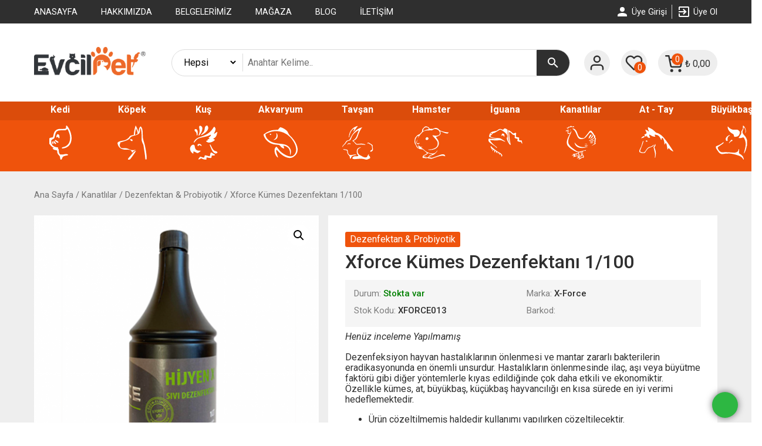

--- FILE ---
content_type: text/html; charset=UTF-8
request_url: https://www.evcilpet.com/urun/xforce-super-kumes-dezenfektani-kanatlilara-ozel/
body_size: 101030
content:
<!DOCTYPE html>
<html lang="tr">

<head>
  <meta charset="UTF-8" />
  <meta http-equiv="X-UA-Compatible" content="IE=edge" />
  <meta name="viewport" content="width=device-width, initial-scale=1.0" />
  <link rel="preconnect" href="https://fonts.gstatic.com" />
  <link href="https://fonts.googleapis.com/css2?family=Roboto:ital,wght@0,100;0,300;0,400;0,500;0,700;0,900;1,100;1,300;1,400&#038;display=swap" data-rocket-async="style" as="style" onload="this.onload=null;this.rel='stylesheet'" rel="preload" />

  

  

  

  <meta name='robots' content='index, follow, max-image-preview:large, max-snippet:-1, max-video-preview:-1' />
	<style>img:is([sizes="auto" i], [sizes^="auto," i]) { contain-intrinsic-size: 3000px 1500px }</style>
	
	<!-- This site is optimized with the Yoast SEO plugin v25.3 - https://yoast.com/wordpress/plugins/seo/ -->
	<title>Xforce Kümes Dezenfektanı 1/100 - Evcilpet | Online Petshop Mağazası</title><style id="rocket-critical-css">:root{--color-font:#2f2f2f;--color-link:inherit;--color-theme:#ef530c;--color-theme-500:#db4c0b;--color-black:#2f2f2f;--color-black-ft:#2e2c2c;--color-black-ft-alt:#373737;--color-border:#dcdcdc;--color-gray:#f2f2f2;--color-white:#ffffff;--color-sticky:#b9b6b3;--color-green:#009688;--color-green-100:#8bc34a;--color-blue:#2196f3;--color-teal:#008080;--color-purple:#800080;--color-yellow:#ffc107}html{line-height:1.15;-webkit-text-size-adjust:100%}body{margin:0}main{display:block}h1{font-size:2em;margin:0.67em 0}a{background-color:transparent}strong{font-weight:bolder}small{font-size:80%}img{border-style:none}button,input,select,textarea{font-family:inherit;font-size:100%;line-height:1.15;margin:0}button,input{overflow:visible}button,select{text-transform:none}button,[type="button"],[type="submit"]{-webkit-appearance:button}button::-moz-focus-inner,[type="button"]::-moz-focus-inner,[type="submit"]::-moz-focus-inner{border-style:none;padding:0}button:-moz-focusring,[type="button"]:-moz-focusring,[type="submit"]:-moz-focusring{outline:1px dotted ButtonText}textarea{overflow:auto}[type="checkbox"]{box-sizing:border-box;padding:0}::-webkit-file-upload-button{-webkit-appearance:button;font:inherit}.clear:before,.clear:after{content:"";display:table;table-layout:fixed}.clear:after{clear:both}.hidden{display:none!important}.text\:italic{font-style:italic}.text\:600{font-weight:600!important}.border\:round{border-radius:14px}*,::before,::after{box-sizing:border-box}body{font-family:"Roboto",-apple-system,BlinkMacSystemFont,"Segoe UI",Roboto,Oxygen,Ubuntu,Cantarell,"Open Sans","Helvetica Neue",sans-serif;font-size:16px;color:var(--color-font)}a{text-decoration:none;color:inherit}.container{width:100%;max-width:100%;margin-left:auto;margin-right:auto;padding-left:1.1rem;padding-right:1.1rem}img{max-width:100%;height:auto}h1,h2,h4{padding:0;margin:0;line-height:1;margin-bottom:0.7rem;font-weight:500}p{margin:0;margin-bottom:0.5rem}button,[type="button"],[type="submit"]{-webkit-appearance:button}:focus{outline:none}figure{margin:0;padding:0;line-height:0}.app-utilbar{background:var(--color-black);color:white}nav.utilnav ul{display:-ms-flexbox;display:flex}nav.utilnav ul li{margin:0.5rem 0}nav.utilnav .menu-pages ul li{margin-right:2.5rem;text-transform:uppercase;font-size:92%}nav.utilnav .menu-user ul li{margin-right:0.5rem;font-size:92%}nav.utilnav .menu-user ul li:first-child a{border-right:1px solid #ccc;padding-right:0.5rem}nav.utilnav .menu-user ul li:last-child{margin-right:0}header.app-header .header{padding:1.5rem 0;position:relative}header.app-header .header>*{margin-right:1.5rem}header.app-header .header>*:last-child{margin-right:0}header.app-header .header .brand{-ms-flex:0 0 190px;flex:0 0 190px;margin-top:1rem;margin-bottom:1rem}header.app-header.blog-header .search{-ms-flex:unset;flex:unset}header.app-header .search{margin-left:auto}header.app-header .search .search-form{border:1px solid var(--color-border);border-radius:400px;overflow:hidden}header.app-header .search form{display:-ms-flexbox;display:flex;-ms-flex-align:center;align-items:center}header.app-header .search form input,header.app-header .search form button,header.app-header .search form select{border:none;background-color:transparent;outline:none}header.app-header .search form input{-ms-flex:1;flex:1;border-left:1px solid var(--color-border);padding-left:0.5rem}header.app-header .search form select{padding:0 8px;margin:0 0.5rem;-ms-flex:0 0 10%;flex:0 0 10%}header.app-header .search form button{background:var(--color-black);color:white;line-height:0;padding:10px 16px}header.app-header ul.userMenu li{margin-right:2.4rem}header.app-header ul.userMenu li:last-child{margin-right:0}header.app-header ul.userMenu li .HeaderCartInfo span.CartIcon span.count{top:-12%;left:34%}.app-cats{background:var(--color-theme);position:relative;z-index:4}.app-cats::before{content:"";height:32px;width:100%;position:absolute;top:0;background:var(--color-theme-500)}nav.catnav{position:relative;z-index:1}nav.catnav .btn-panel{margin:0.8rem 0;background-color:#c3460d;border:none;padding:6px 18px;border-radius:4px;color:white}nav.catnav ul.catlist{display:-ms-flexbox;display:flex;-ms-flex:1;flex:1}nav.catnav ul.catlist>li{-ms-flex:1;flex:1;margin-right:2rem}nav.catnav ul.catlist>li:last-child{margin-right:0}nav.catnav ul.catlist>li>a{display:-ms-flexbox;display:flex;-ms-flex-direction:column;flex-direction:column;-ms-flex-align:center;align-items:center;padding:0 1rem;width:-webkit-max-content;width:-moz-max-content;width:max-content}nav.catnav ul.catlist>li>a .title{font-weight:600;color:white;margin-top:0.3rem;width:-webkit-max-content;width:-moz-max-content;width:max-content}nav.catnav ul.catlist>li>a svg{margin-top:1.1rem;margin-bottom:1rem;color:white;fill:white;width:58px;height:58px;fill:currentColor}nav.catnav ul.catlist>li>a svg g,nav.catnav ul.catlist>li>a svg path{fill:white!important}nav.catnav ul.catlist .sub{position:absolute;z-index:5;top:100px;right:0;left:0;width:100%;display:none}nav.catnav ul.catlist .sub .sub-inner{background:white;width:100%;box-shadow:0 3px 12px #00000021;margin-top:2rem;padding:1.5rem}nav.catnav ul.catlist .sub .sub-inner>*{margin-right:3rem}nav.catnav ul.catlist .sub .sub-inner>*:last-child{margin-right:0}nav.catnav ul.catlist .sub .right-area>*{margin-right:2rem}nav.catnav ul.catlist .sub .right-area>*:last-child{margin-right:0}nav.catnav ul.catlist .sub .category-figure .box-inner{background-repeat:no-repeat;background-size:contain;border-radius:18px}nav.catnav ul.catlist .sub .manufacturers figure{width:84px;box-shadow:0 2px 4px #00000024;margin-right:1rem}nav.catnav ul.catlist .sub .manufacturers figure:last-child{margin-right:0}nav.catnav ul.catlist .sub ul.submenu li{margin-bottom:1px;border-bottom:1px solid #efefef;background:#f9f9f9}nav.catnav ul.catlist .sub ul.submenu li:last-child{margin-bottom:0}nav.catnav ul.catlist .sub ul.submenu li a{padding:6px 14px;display:block}nav.catnav ul.catlist .sub ul.submenu li ul{display:none}nav.catnav ul.catlist .sub ul.childmenu li{margin-bottom:2px}nav.catnav ul.catlist .sub ul.childmenu li a{display:block;padding:2px 0}.app-loads .blurScreen{position:fixed;background:#000000b8;width:100%;height:100%;top:0;right:0;left:0;bottom:0;z-index:14;display:none}.app-loads .panel{position:fixed;background:white;height:100%;width:35%;top:0;z-index:999999;box-shadow:0 0 8px #00000094;visibility:hidden}.app-loads .panel span.btn-reset{margin-left:auto;display:block;width:28px;height:28px;display:-ms-flexbox;display:flex;-ms-flex-align:center;align-items:center;-ms-flex-pack:center;justify-content:center;background:var(--color-border);opacity:0.9}.app-loads .panel span.btn-reset svg{width:18px;height:18px}.app-loads .panel .panel-inner{padding:30px;overflow:auto;height:100%}.app-loads .panel-blocks .block{display:none}.app-loads .panel-blocks .block .block-title{text-transform:uppercase;margin-bottom:1rem;opacity:0.5;font-size:94%}.app-loads .panel-blocks .block.active{display:block}.panel_cart_figure{width:512px;max-width:100%;margin:7rem auto 0 auto}ul.category-menu li{position:relative}ul.category-menu li a{display:-ms-flexbox;display:flex;-ms-flex-align:center;align-items:center}ul.category-menu li a .toggle-icon{margin-left:auto;border:1px solid var(--color-border);border-radius:50%;width:20px;height:20px;display:-ms-flexbox;display:flex;-ms-flex-align:center;align-items:center;-ms-flex-pack:center;justify-content:center}ul.category-menu li a .toggle-icon svg{line-height:0}ul.category-menu li .listwrap{position:relative;overflow:hidden;max-height:0;opacity:0.5}ul.category-menu>li{border-bottom:1px solid var(--color-border)}ul.category-menu>li>a{padding:7px 14px;display:-ms-flexbox;display:flex}ul.category-menu>li>a .cat-icon{width:24px;height:24px;margin-right:0.6rem;position:relative;overflow:hidden}ul.category-menu>li>a .cat-icon svg{width:100%;height:100%}ul.category-menu ul.submenu{list-style:none;padding:0;margin:0.5rem 0}ul.category-menu ul.submenu>li{padding-left:2rem}ul.category-menu ul.submenu>li a{padding:7px 14px}ul.category-menu ul.childmenu{padding-left:34px}ul.category-menu ul.childmenu li a{padding:7px 14px;padding-left:0}.app-content.layout-style-1{background-color:#eee;padding-bottom:7rem}.product{position:relative}.product.product\:full .product-gallery div.images{width:100%}.product.product\:full .product-body{background-color:white;padding:1.8rem}.product.product\:full .product-body-inner{height:auto}.product.product\:full h1.product-title{margin-bottom:0.9rem}.product.product\:full .product-cat{background:var(--color-theme);color:white;padding:4px 8px;display:inline-block;margin-bottom:0.55rem;border-radius:3px}.product.product\:full .product_attributes{background:#f5f5f5;padding:15px;margin-bottom:0.5rem}.product.product\:full ul.product-attr-list{list-style:none;margin:0;padding:0;margin-bottom:4px;font-size:94%}.product.product\:full ul.product-attr-list li span.label{opacity:0.6}.product.product\:full ul.product-attr-list li span.name{font-weight:500}.product.product\:full .woocommerce-tabs .panel{background:white;padding:2rem!important}.comment-reply-title{display:-ms-flexbox;display:flex;-ms-flex-pack:justify;justify-content:space-between}.comment-reply-title small a{font-style:normal;font-weight:normal;letter-spacing:normal}.comment-respond{margin-top:1rem}.comment-respond>*{margin-top:1rem;margin-bottom:1rem}.comment-respond>*:first-child{margin-top:0}.comment-respond>*:last-child{margin-bottom:0}.comment-respond>*:last-child.comment-form{margin-bottom:1rem}.comment-form{display:-ms-flexbox;display:flex;-ms-flex-wrap:wrap;flex-wrap:wrap}.comment-form>*{-ms-flex-preferred-size:100%;flex-basis:100%}.comment-form .comment-form-comment{width:100%}.comment-form .comment-form-author,.comment-form .comment-form-email{-ms-flex-preferred-size:0;flex-basis:0;-ms-flex-positive:1;flex-grow:1}.comment-form .comment-form-cookies-consent>label,.comment-form .comment-notes{font-weight:normal}.comment-form>p{margin-bottom:4px}.comment-form>p:first-of-type{margin-top:0}.comment-form>p:last-of-type{margin-bottom:0}.comment-form>p label,.comment-form>p input[type="email"],.comment-form>p input[type="text"],.comment-form>p textarea{display:block;margin-bottom:4px;width:100%}.comment-form>p.comment-form-cookies-consent{display:-ms-flexbox;display:flex}[flex]{display:-ms-flexbox;display:flex}[flex]>*{width:auto}[flex]>.expand{-ms-flex:1;flex:1;min-width:1rem}[flex*="fw:wrap"]{-ms-flex-wrap:wrap;flex-wrap:wrap}[flex*="ai:center"]{-ms-flex-align:center;align-items:center}[grid]{display:grid;grid-gap:0.75rem}[grid~="cols:1"]{grid-template-columns:repeat(1,minmax(0.1%,1fr))}.wd\:100{width:100%;max-width:100%}.wd\:max{width:-webkit-max-content;width:-moz-max-content;width:max-content}.wd\:4\/12{width:33.33333%}.wd\:5\/12{width:41.66667%}.wd\:7\/12{width:58.33333%}.wd\:8\/12{width:66.66667%}ul.reset{list-style:none;-webkit-margin-before:0;margin-block-start:0;-webkit-margin-after:0;margin-block-end:0;-webkit-padding-start:0;padding-inline-start:0}.ml\:a{margin-left:auto}.mb\:sm{margin-bottom:0.75rem!important}.mb\:md{margin-bottom:1.1rem!important}.mt\:lg{margin-top:2rem!important}.mb\:lg{margin-bottom:2rem!important}.pb\:sm{padding-bottom:0.75rem!important}.pt\:lg{padding-top:2rem!important}svg.icon{width:24px;height:24px;line-height:0}svg.icon\:md{width:32px;height:32px}.icon\:duo{display:-ms-flexbox!important;display:flex!important;-ms-flex-align:center;align-items:center}.icon\:duo>*:first-child{margin-right:4px}.icon\:count{position:relative}.icon\:count .count{position:absolute;bottom:-10%;right:-17%;width:20px;height:20px;background:#2564f2;color:white;font-size:92%;display:-ms-flexbox;display:flex;-ms-flex-align:center;align-items:center;-ms-flex-pack:center;justify-content:center;border-radius:50%;box-shadow:0 0 4px #0000000f}.bg\:theme{background-color:#ef530c!important}.bg\:gray{background-color:#f2f2f2!important}.bg\:white{background-color:#ffffff!important}.box{position:relative}.box .box-inner{position:absolute;top:0;left:0;right:0;bottom:0}.box-4\:3:before{display:block;content:"";width:100%;padding-top:75%}input:not([type="checkbox"]):not([type="radio"]),button,.btn,textarea,select{display:block;padding:0.4rem 0.8rem;line-height:none;font-family:inherit;font-size:inherit;border:1px solid;border-color:var(--color-border);border-radius:1px}.btn,button{line-height:inherit;background:none;text-align:center}button,input{overflow:visible}button::-moz-focus-inner,[type="button"]::-moz-focus-inner,[type="submit"]::-moz-focus-inner{border-style:none;padding:0}textarea{min-height:70px}input[type="checkbox"]{width:16px;height:16px;margin:0}.btn{padding:0.5rem 1rem}table{border-collapse:collapse}:root{--wsp-color:#2db742}div#whatsapp .whatsapp-toggle,div#whatsapp .wsp-header{background-color:var(--wsp-color)}div#whatsapp{position:fixed;right:0;z-index:999;background:white;bottom:58px;right:15px;width:323px;box-shadow:0 0 8px #0000003b;border-radius:3px;font-size:13px}div#whatsapp .wsp-header{color:white;padding:15px 15px;display:-ms-flexbox;display:flex;-ms-flex-pack:center;justify-content:center;-ms-flex-align:center;align-items:center}div#whatsapp .info-italic{margin:10px 15px}div#whatsapp .customer-support{margin:10px 15px}div#whatsapp div.flex-link{display:-ms-flexbox;display:flex;border-left:2px solid var(--wsp-color);padding:5px 10px;-ms-flex-align:center;align-items:center;background:var(--theme-faded)}div#whatsapp .r-group{display:-ms-flexbox;display:flex;-ms-flex-direction:column;flex-direction:column}div#whatsapp .r-group p{margin:0}div#whatsapp p.cs-green-message{background:var(--wsp-color);color:white;padding:4px;border-radius:3px;font-size:13px;margin-top:3px!important}div#whatsapp .whatsapp-toggle{position:absolute;right:8px;bottom:-50px;font-size:28px;display:-ms-flexbox;display:flex;-ms-flex-align:center;align-items:center;-ms-flex-pack:center;justify-content:center;border-radius:50%;color:white;border:none;outline:none;padding:6px;box-shadow:0 0 12px #0f11169c;width:44px;height:44px}div#whatsapp textarea#csmessage{width:100%;background:#e0e0e0;margin:5px 0;border:none;border-radius:3px;padding:5px;outline:none;font-family:inherit;color:inherit}div#whatsapp button#wspsendbtn{background:#e0e0e0;border:none;width:80px;float:right;margin-left:auto;border-radius:3px}div#whatsapp .wsp-inner{display:none}:root{--swiper-theme-color:white}:root{--swiper-navigation-size:44px}@media (min-width:640px){.container{max-width:640px}}@media (min-width:768px){.container{max-width:768px}.product.product\:full .product-gallery{margin-right:1rem}}@media screen and (min-width:768px){.md\@visible{display:block!important}[grid~="md@cols:2"]{grid-template-columns:repeat(2,minmax(0.2%,1fr))}.md\@wd\:5\/12{width:41.66667%}.md\@wd\:7\/12{width:58.33333%}}@media (min-width:1024px){.container{max-width:1024px}header.app-header .search{-ms-flex:1;flex:1}}@media screen and (min-width:1024px){.lg\@hidden{display:none!important}}@media (min-width:1280px){.container{max-width:1200px}}@media (max-width:1024px){nav.utilnav .menu-pages ul{-ms-flex-direction:column;flex-direction:column;position:absolute;top:48px;background-color:white;color:black;padding:1rem 2rem;box-shadow:0 2px 6px #0003;display:none;z-index:20}nav.utilnav .menu-pages ul li{margin:0.7rem 0.5rem}header.app-header .search .search-form{display:none;position:absolute;right:0;left:0;margin-top:0.7rem;z-index:20;background:white;box-shadow:0 3px 9px #00000042}nav.catnav ul.catlist{display:none}}@media (max-width:768px){header.app-header .header .brand{-ms-flex:0 0 100px;flex:0 0 100px}header.app-header ul.userMenu li{margin-right:1.2rem}.app-loads .panel{width:80%}}#cookie-law-info-bar{font-size:15px;margin:0 auto;padding:12px 10px;position:absolute;text-align:center;box-sizing:border-box;width:100%;z-index:9999;display:none;left:0px;font-weight:300;box-shadow:0 -1px 10px 0 rgba(172,171,171,0.3)}#cookie-law-info-again{font-size:10pt;margin:0;padding:5px 10px;text-align:center;z-index:9999;box-shadow:#161616 2px 2px 5px 2px}#cookie-law-info-bar span{vertical-align:middle}.cli-plugin-button,.cli-plugin-button:visited{display:inline-block;padding:9px 12px;color:#fff;text-decoration:none;position:relative;margin-left:5px;text-decoration:none}.cli-plugin-button,.cli-plugin-button:visited,.medium.cli-plugin-button,.medium.cli-plugin-button:visited{font-size:13px;font-weight:400;line-height:1}.cli-plugin-button{margin-top:5px}.cli-bar-popup{-moz-background-clip:padding;-webkit-background-clip:padding;background-clip:padding-box;-webkit-border-radius:30px;-moz-border-radius:30px;border-radius:30px;padding:20px}.cli-container-fluid{padding-right:15px;padding-left:15px;margin-right:auto;margin-left:auto}.cli-row{display:-ms-flexbox;display:flex;-ms-flex-wrap:wrap;flex-wrap:wrap;margin-right:-15px;margin-left:-15px}.cli-align-items-stretch{-ms-flex-align:stretch!important;align-items:stretch!important}.cli-px-0{padding-left:0;padding-right:0}.cli-btn{font-size:14px;display:inline-block;font-weight:400;text-align:center;white-space:nowrap;vertical-align:middle;border:1px solid transparent;padding:.5rem 1.25rem;line-height:1;border-radius:.25rem}.cli-modal-backdrop{position:fixed;top:0;right:0;bottom:0;left:0;z-index:1040;background-color:#000;display:none}.cli-modal-backdrop.cli-fade{opacity:0}.cli-modal a{text-decoration:none}.cli-modal .cli-modal-dialog{position:relative;width:auto;margin:.5rem;font-family:-apple-system,BlinkMacSystemFont,"Segoe UI",Roboto,"Helvetica Neue",Arial,sans-serif,"Apple Color Emoji","Segoe UI Emoji","Segoe UI Symbol";font-size:1rem;font-weight:400;line-height:1.5;color:#212529;text-align:left;display:-ms-flexbox;display:flex;-ms-flex-align:center;align-items:center;min-height:calc(100% - (.5rem * 2))}@media (min-width:576px){.cli-modal .cli-modal-dialog{max-width:500px;margin:1.75rem auto;min-height:calc(100% - (1.75rem * 2))}}@media (min-width:992px){.cli-modal .cli-modal-dialog{max-width:900px}}.cli-modal-content{position:relative;display:-ms-flexbox;display:flex;-ms-flex-direction:column;flex-direction:column;width:100%;background-color:#fff;background-clip:padding-box;border-radius:.3rem;outline:0}.cli-modal .cli-modal-close{position:absolute;right:10px;top:10px;z-index:1;padding:0;background-color:transparent!important;border:0;-webkit-appearance:none;font-size:1.5rem;font-weight:700;line-height:1;color:#000;text-shadow:0 1px 0 #fff}.cli-switch{display:inline-block;position:relative;min-height:1px;padding-left:70px;font-size:14px}.cli-switch input[type="checkbox"]{display:none}.cli-switch .cli-slider{background-color:#e3e1e8;height:24px;width:50px;bottom:0;left:0;position:absolute;right:0;top:0}.cli-switch .cli-slider:before{background-color:#fff;bottom:2px;content:"";height:20px;left:2px;position:absolute;width:20px}.cli-switch .cli-slider{border-radius:34px}.cli-switch .cli-slider:before{border-radius:50%}.cli-tab-content{background:#ffffff}.cli-tab-content{width:100%;padding:30px}@media (max-width:767px){.cli-tab-content{padding:30px 10px}}.cli-container-fluid{padding-right:15px;padding-left:15px;margin-right:auto;margin-left:auto}.cli-row{display:-ms-flexbox;display:flex;-ms-flex-wrap:wrap;flex-wrap:wrap;margin-right:-15px;margin-left:-15px}.cli-align-items-stretch{-ms-flex-align:stretch!important;align-items:stretch!important}.cli-px-0{padding-left:0;padding-right:0}.cli-btn{font-size:14px;display:inline-block;font-weight:400;text-align:center;white-space:nowrap;vertical-align:middle;border:1px solid transparent;padding:.5rem 1.25rem;line-height:1;border-radius:.25rem}.cli-modal-backdrop{position:fixed;top:0;right:0;bottom:0;left:0;z-index:1040;background-color:#000;-webkit-transform:scale(0);transform:scale(0)}.cli-modal-backdrop.cli-fade{opacity:0}.cli-modal{position:fixed;top:0;right:0;bottom:0;left:0;z-index:99999;transform:scale(0);overflow:hidden;outline:0}.cli-modal a{text-decoration:none}.cli-modal .cli-modal-dialog{position:relative;width:auto;margin:.5rem;font-family:inherit;font-size:1rem;font-weight:400;line-height:1.5;color:#212529;text-align:left;display:-ms-flexbox;display:flex;-ms-flex-align:center;align-items:center;min-height:calc(100% - (.5rem * 2))}@media (min-width:576px){.cli-modal .cli-modal-dialog{max-width:500px;margin:1.75rem auto;min-height:calc(100% - (1.75rem * 2))}}.cli-modal-content{position:relative;display:-ms-flexbox;display:flex;-ms-flex-direction:column;flex-direction:column;width:100%;background-color:#fff;background-clip:padding-box;border-radius:.2rem;box-sizing:border-box;outline:0}.cli-switch{display:inline-block;position:relative;min-height:1px;padding-left:38px;font-size:14px}.cli-switch input[type="checkbox"]{display:none}.cli-switch .cli-slider{background-color:#e3e1e8;height:20px;width:38px;bottom:0;left:0;position:absolute;right:0;top:0}.cli-switch .cli-slider:before{background-color:#fff;bottom:2px;content:"";height:15px;left:3px;position:absolute;width:15px}.cli-switch .cli-slider{border-radius:34px;font-size:0}.cli-switch .cli-slider:before{border-radius:50%}.cli-tab-content{background:#ffffff}.cli-tab-content{width:100%;padding:5px 30px 5px 5px;box-sizing:border-box}@media (max-width:767px){.cli-tab-content{padding:30px 10px}}.cli-tab-footer .cli-btn{background-color:#00acad;padding:10px 15px;text-decoration:none}.cli-tab-footer .wt-cli-privacy-accept-btn{background-color:#61a229;color:#ffffff;border-radius:0}.cli-tab-footer{width:100%;text-align:right;padding:20px 0}.cli-col-12{width:100%}.cli-tab-header{display:flex;justify-content:space-between}.cli-tab-header a:before{width:10px;height:2px;left:0;top:calc(50% - 1px)}.cli-tab-header a:after{width:2px;height:10px;left:4px;top:calc(50% - 5px);-webkit-transform:none;transform:none}.cli-tab-header a:before{width:7px;height:7px;border-right:1px solid #4a6e78;border-bottom:1px solid #4a6e78;content:" ";transform:rotate(-45deg);margin-right:10px}.cli-tab-header a.cli-nav-link{position:relative;display:flex;align-items:center;font-size:14px;color:#000;text-transform:capitalize}.cli-tab-header{border-radius:5px;padding:12px 15px;background-color:#f2f2f2}.cli-modal .cli-modal-close{position:absolute;right:0;top:0;z-index:1;-webkit-appearance:none;width:40px;height:40px;padding:0;border-radius:50%;padding:10px;background:transparent;border:none;min-width:40px}.cli-tab-container h4{font-family:inherit;font-size:16px;margin-bottom:15px;margin:10px 0}#cliSettingsPopup .cli-tab-section-container{padding-top:12px}.cli-privacy-content-text{font-size:14px;line-height:1.4;margin-top:0;padding:0;color:#000}.cli-tab-content{display:none}.cli-tab-section .cli-tab-content{padding:10px 20px 5px 20px}.cli-tab-section{margin-top:5px}@media (min-width:992px){.cli-modal .cli-modal-dialog{max-width:645px}}.cli-switch .cli-slider:after{content:attr(data-cli-disable);position:absolute;right:50px;color:#000;font-size:12px;text-align:right;min-width:80px}.cli-privacy-overview:not(.cli-collapsed) .cli-privacy-content{max-height:60px;overflow:hidden}a.cli-privacy-readmore{font-size:12px;margin-top:12px;display:inline-block;padding-bottom:0;color:#000;text-decoration:underline}.cli-modal-footer{position:relative}a.cli-privacy-readmore:before{content:attr(data-readmore-text)}.cli-modal-close svg{fill:#000}span.cli-necessary-caption{color:#000;font-size:12px}.cli-tab-container .cli-row{max-height:500px;overflow-y:auto}.cli-tab-section .cookielawinfo-row-cat-table td,.cli-tab-section .cookielawinfo-row-cat-table th{font-size:12px}.wt-cli-sr-only{display:none;font-size:16px}.cli-bar-container{float:none;margin:0 auto;display:-webkit-box;display:-moz-box;display:-ms-flexbox;display:-webkit-flex;display:flex;justify-content:space-between;-webkit-box-align:center;-moz-box-align:center;-ms-flex-align:center;-webkit-align-items:center;align-items:center}.cli-bar-btn_container{margin-left:20px;display:-webkit-box;display:-moz-box;display:-ms-flexbox;display:-webkit-flex;display:flex;-webkit-box-align:center;-moz-box-align:center;-ms-flex-align:center;-webkit-align-items:center;align-items:center;flex-wrap:nowrap}.cli-bar-btn_container a{white-space:nowrap}.cli-style-v2{font-size:11pt;line-height:18px;font-weight:normal}.cli-style-v2 .cli-bar-message{width:70%;text-align:left}.cli-style-v2 .cli-bar-btn_container .cli_action_button,.cli-style-v2 .cli-bar-btn_container .cli_settings_button{margin-left:5px}.cli-style-v2 .cli-bar-btn_container .cli-plugin-button{margin-top:5px;margin-bottom:5px}.wt-cli-necessary-checkbox{display:none!important}@media (max-width:985px){.cli-style-v2 .cli-bar-message{width:100%}.cli-style-v2.cli-bar-container{justify-content:left;flex-wrap:wrap}.cli-style-v2 .cli-bar-btn_container{margin-left:0px;margin-top:10px}}.wt-cli-privacy-overview-actions{padding-bottom:0}@media only screen and (max-width:479px) and (min-width:320px){.cli-style-v2 .cli-bar-btn_container{flex-wrap:wrap}}.wt-cli-cookie-description{font-size:14px;line-height:1.4;margin-top:0;padding:0;color:#000}button.pswp__button{box-shadow:none!important;background-image:url(https://www.evcilpet.com/wp-content/plugins/woocommerce/assets/css/photoswipe/default-skin/default-skin.png)!important}button.pswp__button,button.pswp__button--arrow--left::before,button.pswp__button--arrow--right::before{background-color:transparent!important}button.pswp__button--arrow--left,button.pswp__button--arrow--right{background-image:none!important}.pswp{display:none;position:absolute;width:100%;height:100%;left:0;top:0;overflow:hidden;-ms-touch-action:none;touch-action:none;z-index:1500;-webkit-text-size-adjust:100%;-webkit-backface-visibility:hidden;outline:0}.pswp *{-webkit-box-sizing:border-box;box-sizing:border-box}.pswp__bg{position:absolute;left:0;top:0;width:100%;height:100%;background:#000;opacity:0;-webkit-transform:translateZ(0);transform:translateZ(0);-webkit-backface-visibility:hidden;will-change:opacity}.pswp__scroll-wrap{position:absolute;left:0;top:0;width:100%;height:100%;overflow:hidden}.pswp__container{-ms-touch-action:none;touch-action:none;position:absolute;left:0;right:0;top:0;bottom:0}.pswp__container{-webkit-touch-callout:none}.pswp__bg{will-change:opacity}.pswp__container{-webkit-backface-visibility:hidden}.pswp__item{position:absolute;left:0;right:0;top:0;bottom:0;overflow:hidden}.pswp__button{width:44px;height:44px;position:relative;background:0 0;overflow:visible;-webkit-appearance:none;display:block;border:0;padding:0;margin:0;float:right;opacity:.75;-webkit-box-shadow:none;box-shadow:none}.pswp__button::-moz-focus-inner{padding:0;border:0}.pswp__button,.pswp__button--arrow--left:before,.pswp__button--arrow--right:before{background:url(https://www.evcilpet.com/wp-content/plugins/woocommerce/assets/css/photoswipe/default-skin/default-skin.png) 0 0 no-repeat;background-size:264px 88px;width:44px;height:44px}.pswp__button--close{background-position:0 -44px}.pswp__button--share{background-position:-44px -44px}.pswp__button--fs{display:none}.pswp__button--zoom{display:none;background-position:-88px 0}.pswp__button--arrow--left,.pswp__button--arrow--right{background:0 0;top:50%;margin-top:-50px;width:70px;height:100px;position:absolute}.pswp__button--arrow--left{left:0}.pswp__button--arrow--right{right:0}.pswp__button--arrow--left:before,.pswp__button--arrow--right:before{content:'';top:35px;background-color:rgba(0,0,0,.3);height:30px;width:32px;position:absolute}.pswp__button--arrow--left:before{left:6px;background-position:-138px -44px}.pswp__button--arrow--right:before{right:6px;background-position:-94px -44px}.pswp__share-modal{display:block;background:rgba(0,0,0,.5);width:100%;height:100%;top:0;left:0;padding:10px;position:absolute;z-index:1600;opacity:0;-webkit-backface-visibility:hidden;will-change:opacity}.pswp__share-modal--hidden{display:none}.pswp__share-tooltip{z-index:1620;position:absolute;background:#fff;top:56px;border-radius:2px;display:block;width:auto;right:44px;-webkit-box-shadow:0 2px 5px rgba(0,0,0,.25);box-shadow:0 2px 5px rgba(0,0,0,.25);-webkit-transform:translateY(6px);-ms-transform:translateY(6px);transform:translateY(6px);-webkit-backface-visibility:hidden;will-change:transform}.pswp__counter{position:absolute;left:0;top:0;height:44px;font-size:13px;line-height:44px;color:#fff;opacity:.75;padding:0 10px}.pswp__caption{position:absolute;left:0;bottom:0;width:100%;min-height:44px}.pswp__caption__center{text-align:left;max-width:420px;margin:0 auto;font-size:13px;padding:10px;line-height:20px;color:#ccc}.pswp__preloader{width:44px;height:44px;position:absolute;top:0;left:50%;margin-left:-22px;opacity:0;will-change:opacity;direction:ltr}.pswp__preloader__icn{width:20px;height:20px;margin:12px}@media screen and (max-width:1024px){.pswp__preloader{position:relative;left:auto;top:auto;margin:0;float:right}}.pswp__ui{-webkit-font-smoothing:auto;visibility:visible;opacity:1;z-index:1550}.pswp__top-bar{position:absolute;left:0;top:0;height:44px;width:100%}.pswp__caption,.pswp__top-bar{-webkit-backface-visibility:hidden;will-change:opacity}.pswp__caption,.pswp__top-bar{background-color:rgba(0,0,0,.5)}.pswp__ui--hidden .pswp__button--arrow--left,.pswp__ui--hidden .pswp__button--arrow--right,.pswp__ui--hidden .pswp__caption,.pswp__ui--hidden .pswp__top-bar{opacity:.001}:root{--woocommerce:#a46497;--wc-green:#7ad03a;--wc-red:#a00;--wc-orange:#ffba00;--wc-blue:#2ea2cc;--wc-primary:#a46497;--wc-primary-text:white;--wc-secondary:#ebe9eb;--wc-secondary-text:#515151;--wc-highlight:#77a464;--wc-highligh-text:white;--wc-content-bg:#fff;--wc-subtext:#767676}.woocommerce img{height:auto;max-width:100%}.woocommerce div.product div.images{float:left;width:48%}:root{--woocommerce:#a46497;--wc-green:#7ad03a;--wc-red:#a00;--wc-orange:#ffba00;--wc-blue:#2ea2cc;--wc-primary:#a46497;--wc-primary-text:white;--wc-secondary:#ebe9eb;--wc-secondary-text:#515151;--wc-highlight:#77a464;--wc-highligh-text:white;--wc-content-bg:#fff;--wc-subtext:#767676}@font-face{font-family:WooCommerce;src:url(https://www.evcilpet.com/wp-content/plugins/woocommerce/assets/fonts/WooCommerce.eot);src:url(https://www.evcilpet.com/wp-content/plugins/woocommerce/assets/fonts/WooCommerce.eot?#iefix) format("embedded-opentype"),url(https://www.evcilpet.com/wp-content/plugins/woocommerce/assets/fonts/WooCommerce.woff) format("woff"),url(https://www.evcilpet.com/wp-content/plugins/woocommerce/assets/fonts/WooCommerce.ttf) format("truetype"),url(https://www.evcilpet.com/wp-content/plugins/woocommerce/assets/fonts/WooCommerce.svg#WooCommerce) format("svg");font-weight:400;font-style:normal}.clear{clear:both}.woocommerce .woocommerce-breadcrumb{margin:0 0 1em;padding:0;font-size:.92em;color:#767676}.woocommerce .woocommerce-breadcrumb::after,.woocommerce .woocommerce-breadcrumb::before{content:" ";display:table}.woocommerce .woocommerce-breadcrumb::after{clear:both}.woocommerce .woocommerce-breadcrumb a{color:#767676}.woocommerce div.product{margin-bottom:0;position:relative}.woocommerce div.product div.images{margin-bottom:2em}.woocommerce div.product div.images img{display:block;width:100%;height:auto;box-shadow:none}.woocommerce div.product div.images.woocommerce-product-gallery{position:relative}.woocommerce div.product div.images .woocommerce-product-gallery__wrapper{margin:0;padding:0}.woocommerce div.product div.images .woocommerce-product-gallery__trigger{position:absolute;top:.5em;right:.5em;font-size:2em;z-index:9;width:36px;height:36px;background:#fff;text-indent:-9999px;border-radius:100%;box-sizing:content-box}.woocommerce div.product div.images .woocommerce-product-gallery__trigger::before{content:"";display:block;width:10px;height:10px;border:2px solid #000;border-radius:100%;position:absolute;top:9px;left:9px;box-sizing:content-box}.woocommerce div.product div.images .woocommerce-product-gallery__trigger::after{content:"";display:block;width:2px;height:8px;background:#000;border-radius:6px;position:absolute;top:19px;left:22px;-webkit-transform:rotate(-45deg);-ms-transform:rotate(-45deg);transform:rotate(-45deg);box-sizing:content-box}.woocommerce div.product .woocommerce-tabs .panel{margin:0 0 2em;padding:0}.woocommerce #respond input#submit{font-size:100%;margin:0;line-height:1;position:relative;text-decoration:none;overflow:visible;padding:.618em 1em;font-weight:700;border-radius:3px;left:auto;color:#515151;background-color:#ebe9eb;border:0;display:inline-block;background-image:none;box-shadow:none;text-shadow:none}.woocommerce #reviews #respond{margin:0;border:0;padding:0}.woocommerce #reviews #comment{height:75px}.woocommerce #reviews #comments h2{clear:none}.woocommerce #review_form #respond{position:static;margin:0;width:auto;padding:0;background:transparent none;border:0}.woocommerce #review_form #respond::after,.woocommerce #review_form #respond::before{content:" ";display:table}.woocommerce #review_form #respond::after{clear:both}.woocommerce #review_form #respond p{margin:0 0 10px}.woocommerce #review_form #respond .form-submit input{left:auto}.woocommerce #review_form #respond textarea{box-sizing:border-box;width:100%}.woocommerce p.stars a{position:relative;height:1em;width:1em;text-indent:-999em;display:inline-block;text-decoration:none}.woocommerce p.stars a::before{display:block;position:absolute;top:0;left:0;width:1em;height:1em;line-height:1;font-family:WooCommerce;content:"\e021";text-indent:0}.woocommerce table.shop_attributes{border:0;border-top:1px dotted rgba(0,0,0,.1);margin-bottom:1.618em;width:100%}.woocommerce table.shop_attributes th{width:150px;font-weight:700;padding:8px;border-top:0;border-bottom:1px dotted rgba(0,0,0,.1);margin:0;line-height:1.5}.woocommerce table.shop_attributes td{font-style:italic;padding:0;border-top:0;border-bottom:1px dotted rgba(0,0,0,.1);margin:0;line-height:1.5}.woocommerce table.shop_attributes td p{margin:0;padding:8px 0}.cookielawinfo-column-1{width:25%}.cookielawinfo-column-3{width:15%}.cookielawinfo-column-4{width:50%}table.cookielawinfo-winter{font:85% "Lucida Grande","Lucida Sans Unicode","Trebuchet MS",sans-serif;padding:0;margin:10px 0 20px;border-collapse:collapse;color:#333;background:#F3F5F7}table.cookielawinfo-winter thead th{background:#3A4856;padding:15px 10px;color:#fff;text-align:left;font-weight:normal}table.cookielawinfo-winter tbody{border-left:1px solid #EAECEE;border-right:1px solid #EAECEE}table.cookielawinfo-winter tbody{border-bottom:1px solid #EAECEE}table.cookielawinfo-winter tbody td{padding:10px;background:url(https://www.evcilpet.com/wp-content/plugins/cookie-law-info/images/td_back.gif) repeat-x;text-align:left}table.cookielawinfo-winter tbody tr{background:#F3F5F7}@media (max-width:800px){table.cookielawinfo-row-cat-table td,table.cookielawinfo-row-cat-table th{width:23%;font-size:12px;word-wrap:break-word}table.cookielawinfo-row-cat-table .cookielawinfo-column-4,table.cookielawinfo-row-cat-table .cookielawinfo-column-4{width:45%}}.cookielawinfo-row-cat-table{width:99%;margin-left:5px}</style><link rel="preload" href="https://www.evcilpet.com/wp-content/cache/min/1/6c1ff5f768de333d3dbfa6bafae2100f.css" data-rocket-async="style" as="style" onload="this.onload=null;this.rel='stylesheet'" media="all" data-minify="1" />
	<link rel="canonical" href="https://www.evcilpet.com/urun/xforce-super-kumes-dezenfektani-kanatlilara-ozel/" />
	<meta property="og:locale" content="tr_TR" />
	<meta property="og:type" content="article" />
	<meta property="og:title" content="Xforce Kümes Dezenfektanı 1/100 - Evcilpet | Online Petshop Mağazası" />
	<meta property="og:description" content="Dezenfeksiyon hayvan hastalıklarının önlenmesi ve mantar zararlı bakterilerin eradikasyonunda en önemli unsurdur. Hastalıkların önlenmesinde ilaç, aşı veya büyütme faktörü gibi diğer yöntemlerle kıyas edildiğinde çok daha etkili ve ekonomiktir. Özellikle kümes, at, büyükbaş, küçükbaş hayvancılığı en kısa sürede en iyi verimi hedeflemektedir.   Ürün çözeltilmemiş haldedir kullanımı yapılırken çözeltilecektir.  Doğru dezenfektan seçimi ve doğru uygulama kanatlı kümeslerinde üretim maliyetini ciddi anlamda düşürür.  Kuluçka makinesi ve yumurta Temizlik ve çıkım oranın artmasına en büyük etkenlerden biridir.  X-force süper hijyen Ülkemizde biyogüvenlik ve dezenfeksiyonun önemi yeni yeni anlaşılmaktadır.  Biyogüvenlik kuralları özellikle bakteriyel, kuş gribi salgınından sonra olmazsa olmaz kriterler haline gelmiştir.  Fakat hala bu işin ehemmiyetinde olmayan işletmeler ve üreticiler mevcuttur." />
	<meta property="og:url" content="https://www.evcilpet.com/urun/xforce-super-kumes-dezenfektani-kanatlilara-ozel/" />
	<meta property="og:site_name" content="Evcilpet | Online Petshop Mağazası" />
	<meta property="article:modified_time" content="2022-04-17T14:03:41+00:00" />
	<meta property="og:image" content="https://www.evcilpet.com/wp-content/uploads/2021/07/xforce-Dezenfektan-evcilpet.com_.png" />
	<meta property="og:image:width" content="512" />
	<meta property="og:image:height" content="512" />
	<meta property="og:image:type" content="image/png" />
	<meta name="twitter:card" content="summary_large_image" />
	<meta name="twitter:label1" content="Tahmini okuma süresi" />
	<meta name="twitter:data1" content="2 dakika" />
	<!-- / Yoast SEO plugin. -->


<link href='https://fonts.gstatic.com' crossorigin rel='preconnect' />
<link rel="alternate" type="application/rss+xml" title="Evcilpet | Online Petshop Mağazası &raquo; akışı" href="https://www.evcilpet.com/feed/" />
<link rel="alternate" type="application/rss+xml" title="Evcilpet | Online Petshop Mağazası &raquo; yorum akışı" href="https://www.evcilpet.com/comments/feed/" />
<link rel="alternate" type="application/rss+xml" title="Evcilpet | Online Petshop Mağazası &raquo; Xforce Kümes Dezenfektanı 1/100 yorum akışı" href="https://www.evcilpet.com/urun/xforce-super-kumes-dezenfektani-kanatlilara-ozel/feed/" />
<style id='wp-emoji-styles-inline-css'>

	img.wp-smiley, img.emoji {
		display: inline !important;
		border: none !important;
		box-shadow: none !important;
		height: 1em !important;
		width: 1em !important;
		margin: 0 0.07em !important;
		vertical-align: -0.1em !important;
		background: none !important;
		padding: 0 !important;
	}
</style>

<style id='classic-theme-styles-inline-css'>
/*! This file is auto-generated */
.wp-block-button__link{color:#fff;background-color:#32373c;border-radius:9999px;box-shadow:none;text-decoration:none;padding:calc(.667em + 2px) calc(1.333em + 2px);font-size:1.125em}.wp-block-file__button{background:#32373c;color:#fff;text-decoration:none}
</style>

<style id='woocommerce-product-button-style-inline-css'>
.wp-block-button.wc-block-components-product-button{align-items:center;display:flex;flex-direction:column;gap:12px;justify-content:center;white-space:normal;word-break:break-word}.wp-block-button.wc-block-components-product-button.is-style-outline .wp-block-button__link{border:2px solid}.wp-block-button.wc-block-components-product-button.is-style-outline .wp-block-button__link:not(.has-text-color){color:currentColor}.wp-block-button.wc-block-components-product-button.is-style-outline .wp-block-button__link:not(.has-background){background-color:transparent;background-image:none}.wp-block-button.wc-block-components-product-button.has-custom-width .wp-block-button__link{box-sizing:border-box}.wp-block-button.wc-block-components-product-button.wp-block-button__width-25 .wp-block-button__link{width:25%}.wp-block-button.wc-block-components-product-button.wp-block-button__width-50 .wp-block-button__link{width:50%}.wp-block-button.wc-block-components-product-button.wp-block-button__width-75 .wp-block-button__link{width:75%}.wp-block-button.wc-block-components-product-button.wp-block-button__width-100 .wp-block-button__link{width:100%}.wp-block-button.wc-block-components-product-button .wp-block-button__link{display:inline-flex;font-size:1em;justify-content:center;text-align:center;white-space:normal;width:auto;word-break:break-word}.wp-block-button.wc-block-components-product-button a[hidden]{display:none}@keyframes slideOut{0%{transform:translateY(0)}to{transform:translateY(-100%)}}@keyframes slideIn{0%{opacity:0;transform:translateY(90%)}to{opacity:1;transform:translate(0)}}.wp-block-button.wc-block-components-product-button.align-left{align-items:flex-start}.wp-block-button.wc-block-components-product-button.align-right{align-items:flex-end}.wp-block-button.wc-block-components-product-button .wc-block-components-product-button__button{align-items:center;border-style:none;display:inline-flex;justify-content:center;line-height:inherit;overflow:hidden;white-space:normal;word-break:break-word}.wp-block-button.wc-block-components-product-button .wc-block-components-product-button__button span.wc-block-slide-out{animation:slideOut .1s linear 1 normal forwards}.wp-block-button.wc-block-components-product-button .wc-block-components-product-button__button span.wc-block-slide-in{animation:slideIn .1s linear 1 normal}.wp-block-button.wc-block-components-product-button .wc-block-components-product-button__button--placeholder{background-color:currentColor!important;border:0!important;border-radius:.25rem;box-shadow:none;color:currentColor!important;display:block;line-height:1;max-width:100%!important;min-height:3em;min-width:8em;opacity:.15;outline:0!important;overflow:hidden!important;pointer-events:none;position:relative!important;width:100%;z-index:1}.wp-block-button.wc-block-components-product-button .wc-block-components-product-button__button--placeholder>*{visibility:hidden}.wp-block-button.wc-block-components-product-button .wc-block-components-product-button__button--placeholder:after{animation:loading__animation 1.5s ease-in-out infinite;background-image:linear-gradient(90deg,currentColor,hsla(0,0%,96%,.302),currentColor);background-repeat:no-repeat;content:" ";display:block;height:100%;left:0;position:absolute;right:0;top:0;transform:translateX(-100%)}@keyframes loading__animation{to{transform:translateX(100%)}}@media screen and (prefers-reduced-motion:reduce){.wp-block-button.wc-block-components-product-button .wc-block-components-product-button__button--placeholder{animation:none}}.wc-block-all-products .wp-block-button.wc-block-components-product-button{margin-bottom:12px}.theme-twentytwentyone .editor-styles-wrapper .wc-block-components-product-button .wp-block-button__link{background-color:var(--button--color-background);border-color:var(--button--color-background);color:var(--button--color-text)}

</style>
<style id='woocommerce-product-collection-style-inline-css'>
.wp-block-woocommerce-product-collection .wc-block-components-product-stock-indicator{text-align:center}.wc-block-components-notice-banner .wc-block-components-button.wc-block-components-notice-banner__dismiss[hidden]{display:none}

</style>
<style id='woocommerce-product-filters-style-inline-css'>
:where(.wc-block-product-filters){--top-padding:var(--wp-admin--admin-bar--height);display:inline-flex}@media(max-width:782px){:where(.wc-block-product-filters){--top-padding:var(--adminbar-mobile-padding,0)}}:where(.wc-block-product-filters) .wc-block-product-filters__close-overlay,:where(.wc-block-product-filters) .wc-block-product-filters__open-overlay{align-items:center;background:transparent;border:transparent;color:inherit;display:flex;font-size:.875em;padding:0}:where(.wc-block-product-filters) .wc-block-product-filters__close-overlay svg,:where(.wc-block-product-filters) .wc-block-product-filters__open-overlay svg{fill:currentColor}:where(.wc-block-product-filters) .wc-block-product-filters__close-overlay span,:where(.wc-block-product-filters) .wc-block-product-filters__open-overlay span{padding:0 5px}:where(.wc-block-product-filters) .wc-block-product-filters__open-overlay svg{height:var(--wc-product-filters-overlay-icon-size,1.5em);width:var(--wc-product-filters-overlay-icon-size,1.5em)}:where(.wc-block-product-filters) .wc-block-product-filters__overlay{background-color:transparent;inset:0;pointer-events:none;position:fixed;top:var(--top-padding);transition:background-color .5s;z-index:9999}:where(.wc-block-product-filters) .wc-block-product-filters__overlay-wrapper{height:100%;position:relative;width:100%}:where(.wc-block-product-filters) .wc-block-product-filters__overlay-dialog{background-color:var(--wc-product-filters-overlay-background-color,var(--wc-product-filters-background-color,var(--wp--preset--color--base,#fff)));color:var(--wc-product-filters-overlay-text-color,var(--wc-product-filters-text-color,var(--wp--preset--color--base,#111)));display:flex!important;flex-direction:column;gap:var(--wp--preset--spacing--40);inset:0;max-height:100%;position:absolute;transform:translateY(100vh);transition:none}:where(.wc-block-product-filters) .wc-block-product-filters__overlay-header{display:flex;flex-flow:row-reverse;padding:var(--wp--preset--spacing--30) var(--wp--preset--spacing--40) 0}:where(.wc-block-product-filters) .wc-block-product-filters__overlay-content{display:flex;flex-direction:column;flex-grow:1;gap:var(--wc-product-filter-block-spacing,var(--wp--style--block-gap,1.2rem));overflow-y:scroll;padding:0 var(--wp--preset--spacing--40)}:where(.wc-block-product-filters) .wc-block-product-filters__overlay-content>:first-child{margin-top:0}:where(.wc-block-product-filters) .wc-block-product-filters__overlay-footer{box-shadow:0 -4px 8px 0 rgba(0,0,0,.102);padding:var(--wp--preset--spacing--30) var(--wp--preset--spacing--40)}:where(.wc-block-product-filters) .wc-block-product-filters__apply{width:100%}:where(.wc-block-product-filters).is-overlay-opened .wc-block-product-filters__overlay{background-color:rgba(95,95,95,.35);pointer-events:auto;z-index:9999}:where(.wc-block-product-filters).is-overlay-opened .wc-block-product-filters__overlay-dialog{color:var(--wc-product-filters-overlay-color,inherit);transform:translateY(0);transition:transform .5s}@media(min-width:601px){:where(.wc-block-product-filters),:where(.wc-block-product-filters).is-overlay-opened{display:flex}:where(.wc-block-product-filters) .wc-block-product-filters__open-overlay,:where(.wc-block-product-filters) .wc-block-product-filters__overlay-footer,:where(.wc-block-product-filters) .wc-block-product-filters__overlay-header,:where(.wc-block-product-filters).is-overlay-opened .wc-block-product-filters__open-overlay,:where(.wc-block-product-filters).is-overlay-opened .wc-block-product-filters__overlay-footer,:where(.wc-block-product-filters).is-overlay-opened .wc-block-product-filters__overlay-header{display:none}:where(.wc-block-product-filters) .wc-block-product-filters__overlay,:where(.wc-block-product-filters).is-overlay-opened .wc-block-product-filters__overlay{background:inherit;color:inherit;inset:0;pointer-events:auto;position:relative;transition:none}:where(.wc-block-product-filters) .wc-block-product-filters__overlay-wrapper,:where(.wc-block-product-filters).is-overlay-opened .wc-block-product-filters__overlay-wrapper{background:inherit;color:inherit;height:auto;width:auto}:where(.wc-block-product-filters) .wc-block-product-filters__overlay-dialog,:where(.wc-block-product-filters).is-overlay-opened .wc-block-product-filters__overlay-dialog{background:inherit;color:inherit;position:relative;transform:none}:where(.wc-block-product-filters) .wc-block-product-filters__overlay-content,:where(.wc-block-product-filters).is-overlay-opened .wc-block-product-filters__overlay-content{background:inherit;color:inherit;flex-grow:1;overflow:visible;padding:0}}@media(max-width:600px){:where(.wc-block-product-filters) .wc-block-product-filters__overlay-content .wp-block-group{display:block}:where(.wc-block-product-filters) .wc-block-product-filters__overlay-content .wp-block-group>div{margin:20px 0}}.wc-block-product-filter--hidden{display:none}

</style>

<style id='woocommerce-product-filter-removable-chips-style-inline-css'>
.wc-block-product-filter-removable-chips.is-vertical .wc-block-product-filter-removable-chips__items{flex-direction:column}.wc-block-product-filter-removable-chips.is-content-justification-center .wc-block-product-filter-removable-chips__items{justify-content:center}.wc-block-product-filter-removable-chips.is-content-justification-right .wc-block-product-filter-removable-chips__items{justify-content:flex-end}.wc-block-product-filter-removable-chips.is-content-justification-space-between .wc-block-product-filter-removable-chips__items{justify-content:space-between}.wc-block-product-filter-removable-chips.is-horizontal .wc-block-product-filter-removable-chips__items{width:100%}.wc-block-product-filter-removable-chips__items{color:var(--wc-product-filter-removable-chips-text,currentColor);display:inline-flex;flex-wrap:wrap;gap:4px;list-style:none;margin:0;padding:0}.wc-block-product-filter-removable-chips__items .wc-block-product-filter-removable-chips__item{align-items:center;appearance:none;background:var(--wc-product-filter-removable-chips-background,transparent);border:1px solid var(--wc-product-filter-removable-chips-border,color-mix(in srgb,currentColor 20%,transparent));border-radius:2px;display:flex;font-size:.875em;gap:8px;justify-content:space-between;padding:.25em .75em}.wc-block-product-filter-removable-chips__items .wc-block-product-filter-removable-chips__item .wc-block-product-filter-removable-chips__remove{align-items:center;background-color:transparent;border:none;color:var(--wc-product-filter-removable-chips-text,currentColor);cursor:pointer;display:flex;margin:0;padding:0}.wc-block-product-filter-removable-chips__items .wc-block-product-filter-removable-chips__item .wc-block-product-filter-removable-chips__remove .wc-block-product-filter-removable-chips__remove-icon{fill:currentColor}

</style>
<style id='woocommerce-product-filter-checkbox-list-style-inline-css'>
.wc-block-product-filter-checkbox-list__list{list-style:none outside;margin:0;padding:0}.wc-block-product-filter-checkbox-list__label{align-items:center;display:inline-flex;gap:.625em}.wc-block-product-filter-checkbox-list__item .wc-block-product-filter-checkbox-list__label{margin-bottom:0}:where(.wc-block-product-filter-checkbox-list__input-wrapper){display:block;position:relative}.wc-block-product-filter-checkbox-list__input-wrapper:before{background:currentColor;border-radius:2px;content:"";height:1em;left:0;opacity:.1;pointer-events:none;position:absolute;top:0;width:1em}.has-option-element-color .wc-block-product-filter-checkbox-list__input-wrapper:before{display:none}input[type=checkbox].wc-block-product-filter-checkbox-list__input{appearance:none;background:var(--wc-product-filter-checkbox-list-option-element,transparent);border:1px solid var(--wc-product-filter-checkbox-list-option-element-border,transparent);border-radius:2px;color:inherit;cursor:pointer;display:block;font-size:inherit;height:1em;margin:0;width:1em}input[type=checkbox].wc-block-product-filter-checkbox-list__input:focus{outline-color:var(--wc-product-filter-checkbox-list-option-element-border,currentColor);outline-width:1px}svg.wc-block-product-filter-checkbox-list__mark{box-sizing:border-box;color:var(--wc-product-filter-checkbox-list-option-element-selected,currentColor);display:none;height:1em;left:0;padding:.2em;position:absolute;top:0;width:1em}input[type=checkbox].wc-block-product-filter-checkbox-list__input:checked:after,input[type=checkbox].wc-block-product-filter-checkbox-list__input:checked:before{content:none}input[type=checkbox].wc-block-product-filter-checkbox-list__input:checked+.wc-block-product-filter-checkbox-list__mark{display:block;pointer-events:none}:where(.wc-block-product-filter-checkbox-list__text-wrapper){align-items:center;display:inline-flex;font-size:.875em;gap:4px}.wc-block-product-filter-checkbox-list__show-more{appearance:none;background:transparent;border:none;font-family:inherit;padding:0;text-decoration:underline}

</style>
<style id='woocommerce-product-filter-chips-style-inline-css'>
:where(.wc-block-product-filter-chips__items){display:flex;flex-wrap:wrap;gap:4px}.wc-block-product-filter-chips__item{appearance:none;background:transparent;border:1px solid color-mix(in srgb,currentColor 20%,transparent);border-radius:2px;color:var(--wc-product-filter-chips-text,currentColor);cursor:pointer;font-family:inherit;font-size:.875em;padding:4px 8px}.has-chip-text-color .wc-block-product-filter-chips__item{color:var(--wc-product-filter-chips-text)}.has-chip-background-color .wc-block-product-filter-chips__item{background:var(--wc-product-filter-chips-background)}.has-chip-border-color .wc-block-product-filter-chips__item{border-color:var(--wc-product-filter-chips-border)}.wc-block-product-filter-chips__item[aria-checked=true]{background:currentColor}.has-selected-chip-text-color .wc-block-product-filter-chips__item[aria-checked=true]{color:var(--wc-product-filter-chips-selected-text)}.has-selected-chip-background-color .wc-block-product-filter-chips__item[aria-checked=true]{background:var(--wc-product-filter-chips-selected-background)}.has-selected-chip-border-color .wc-block-product-filter-chips__item[aria-checked=true]{border-color:var(--wc-product-filter-chips-selected-border)}:where(.wc-block-product-filter-chips__label){align-items:center;display:inline-flex;gap:4px}.wc-block-product-filter-chips:not(.has-selected-chip-text-color) .wc-block-product-filter-chips__item[aria-checked=true]>.wc-block-product-filter-chips__label{filter:invert(100%)}.wc-block-product-filter-chips__show-more{appearance:none;background:transparent;border:none;font-family:inherit;padding:0;text-decoration:underline}

</style>

<style id='woocommerce-product-template-style-inline-css'>
.wc-block-product-template{list-style:none;margin-bottom:0;margin-top:0;max-width:100%;padding:0}.wc-block-product-template.wc-block-product-template{background:none}.wc-block-product-template.is-flex-container{display:flex;flex-direction:row;flex-wrap:wrap;gap:1.25em}.wc-block-product-template.is-flex-container>li{list-style:none;margin:0;width:100%}@media(min-width:600px){.wc-block-product-template.is-flex-container.is-flex-container.columns-2>li{width:calc(50% - .625em)}.wc-block-product-template.is-flex-container.is-flex-container.columns-3>li{width:calc(33.33333% - .83333em)}.wc-block-product-template.is-flex-container.is-flex-container.columns-4>li{width:calc(25% - .9375em)}.wc-block-product-template.is-flex-container.is-flex-container.columns-5>li{width:calc(20% - 1em)}.wc-block-product-template.is-flex-container.is-flex-container.columns-6>li{width:calc(16.66667% - 1.04167em)}}.wc-block-product-template__responsive{grid-gap:1.25em;display:grid}.wc-block-product-template__responsive.columns-2{grid-template-columns:repeat(auto-fill,minmax(max(150px,calc(50% - .625em)),1fr))}.wc-block-product-template__responsive.columns-3{grid-template-columns:repeat(auto-fill,minmax(max(150px,calc(33.33333% - .83333em)),1fr))}.wc-block-product-template__responsive.columns-4{grid-template-columns:repeat(auto-fill,minmax(max(150px,calc(25% - .9375em)),1fr))}.wc-block-product-template__responsive.columns-5{grid-template-columns:repeat(auto-fill,minmax(max(150px,calc(20% - 1em)),1fr))}.wc-block-product-template__responsive.columns-6{grid-template-columns:repeat(auto-fill,minmax(max(150px,calc(16.66667% - 1.04167em)),1fr))}.wc-block-product-template__responsive>li{margin-block-start:0}:where(.wc-block-product-template .wc-block-product)>:not(:last-child){margin-bottom:.75rem;margin-top:0}.is-product-collection-layout-list .wc-block-product:not(:last-child){margin-bottom:1.2rem}

</style>
<style id='global-styles-inline-css'>
:root{--wp--preset--aspect-ratio--square: 1;--wp--preset--aspect-ratio--4-3: 4/3;--wp--preset--aspect-ratio--3-4: 3/4;--wp--preset--aspect-ratio--3-2: 3/2;--wp--preset--aspect-ratio--2-3: 2/3;--wp--preset--aspect-ratio--16-9: 16/9;--wp--preset--aspect-ratio--9-16: 9/16;--wp--preset--color--black: #000000;--wp--preset--color--cyan-bluish-gray: #abb8c3;--wp--preset--color--white: #ffffff;--wp--preset--color--pale-pink: #f78da7;--wp--preset--color--vivid-red: #cf2e2e;--wp--preset--color--luminous-vivid-orange: #ff6900;--wp--preset--color--luminous-vivid-amber: #fcb900;--wp--preset--color--light-green-cyan: #7bdcb5;--wp--preset--color--vivid-green-cyan: #00d084;--wp--preset--color--pale-cyan-blue: #8ed1fc;--wp--preset--color--vivid-cyan-blue: #0693e3;--wp--preset--color--vivid-purple: #9b51e0;--wp--preset--gradient--vivid-cyan-blue-to-vivid-purple: linear-gradient(135deg,rgba(6,147,227,1) 0%,rgb(155,81,224) 100%);--wp--preset--gradient--light-green-cyan-to-vivid-green-cyan: linear-gradient(135deg,rgb(122,220,180) 0%,rgb(0,208,130) 100%);--wp--preset--gradient--luminous-vivid-amber-to-luminous-vivid-orange: linear-gradient(135deg,rgba(252,185,0,1) 0%,rgba(255,105,0,1) 100%);--wp--preset--gradient--luminous-vivid-orange-to-vivid-red: linear-gradient(135deg,rgba(255,105,0,1) 0%,rgb(207,46,46) 100%);--wp--preset--gradient--very-light-gray-to-cyan-bluish-gray: linear-gradient(135deg,rgb(238,238,238) 0%,rgb(169,184,195) 100%);--wp--preset--gradient--cool-to-warm-spectrum: linear-gradient(135deg,rgb(74,234,220) 0%,rgb(151,120,209) 20%,rgb(207,42,186) 40%,rgb(238,44,130) 60%,rgb(251,105,98) 80%,rgb(254,248,76) 100%);--wp--preset--gradient--blush-light-purple: linear-gradient(135deg,rgb(255,206,236) 0%,rgb(152,150,240) 100%);--wp--preset--gradient--blush-bordeaux: linear-gradient(135deg,rgb(254,205,165) 0%,rgb(254,45,45) 50%,rgb(107,0,62) 100%);--wp--preset--gradient--luminous-dusk: linear-gradient(135deg,rgb(255,203,112) 0%,rgb(199,81,192) 50%,rgb(65,88,208) 100%);--wp--preset--gradient--pale-ocean: linear-gradient(135deg,rgb(255,245,203) 0%,rgb(182,227,212) 50%,rgb(51,167,181) 100%);--wp--preset--gradient--electric-grass: linear-gradient(135deg,rgb(202,248,128) 0%,rgb(113,206,126) 100%);--wp--preset--gradient--midnight: linear-gradient(135deg,rgb(2,3,129) 0%,rgb(40,116,252) 100%);--wp--preset--font-size--small: 13px;--wp--preset--font-size--medium: 20px;--wp--preset--font-size--large: 36px;--wp--preset--font-size--x-large: 42px;--wp--preset--spacing--20: 0.44rem;--wp--preset--spacing--30: 0.67rem;--wp--preset--spacing--40: 1rem;--wp--preset--spacing--50: 1.5rem;--wp--preset--spacing--60: 2.25rem;--wp--preset--spacing--70: 3.38rem;--wp--preset--spacing--80: 5.06rem;--wp--preset--shadow--natural: 6px 6px 9px rgba(0, 0, 0, 0.2);--wp--preset--shadow--deep: 12px 12px 50px rgba(0, 0, 0, 0.4);--wp--preset--shadow--sharp: 6px 6px 0px rgba(0, 0, 0, 0.2);--wp--preset--shadow--outlined: 6px 6px 0px -3px rgba(255, 255, 255, 1), 6px 6px rgba(0, 0, 0, 1);--wp--preset--shadow--crisp: 6px 6px 0px rgba(0, 0, 0, 1);}:where(.is-layout-flex){gap: 0.5em;}:where(.is-layout-grid){gap: 0.5em;}body .is-layout-flex{display: flex;}.is-layout-flex{flex-wrap: wrap;align-items: center;}.is-layout-flex > :is(*, div){margin: 0;}body .is-layout-grid{display: grid;}.is-layout-grid > :is(*, div){margin: 0;}:where(.wp-block-columns.is-layout-flex){gap: 2em;}:where(.wp-block-columns.is-layout-grid){gap: 2em;}:where(.wp-block-post-template.is-layout-flex){gap: 1.25em;}:where(.wp-block-post-template.is-layout-grid){gap: 1.25em;}.has-black-color{color: var(--wp--preset--color--black) !important;}.has-cyan-bluish-gray-color{color: var(--wp--preset--color--cyan-bluish-gray) !important;}.has-white-color{color: var(--wp--preset--color--white) !important;}.has-pale-pink-color{color: var(--wp--preset--color--pale-pink) !important;}.has-vivid-red-color{color: var(--wp--preset--color--vivid-red) !important;}.has-luminous-vivid-orange-color{color: var(--wp--preset--color--luminous-vivid-orange) !important;}.has-luminous-vivid-amber-color{color: var(--wp--preset--color--luminous-vivid-amber) !important;}.has-light-green-cyan-color{color: var(--wp--preset--color--light-green-cyan) !important;}.has-vivid-green-cyan-color{color: var(--wp--preset--color--vivid-green-cyan) !important;}.has-pale-cyan-blue-color{color: var(--wp--preset--color--pale-cyan-blue) !important;}.has-vivid-cyan-blue-color{color: var(--wp--preset--color--vivid-cyan-blue) !important;}.has-vivid-purple-color{color: var(--wp--preset--color--vivid-purple) !important;}.has-black-background-color{background-color: var(--wp--preset--color--black) !important;}.has-cyan-bluish-gray-background-color{background-color: var(--wp--preset--color--cyan-bluish-gray) !important;}.has-white-background-color{background-color: var(--wp--preset--color--white) !important;}.has-pale-pink-background-color{background-color: var(--wp--preset--color--pale-pink) !important;}.has-vivid-red-background-color{background-color: var(--wp--preset--color--vivid-red) !important;}.has-luminous-vivid-orange-background-color{background-color: var(--wp--preset--color--luminous-vivid-orange) !important;}.has-luminous-vivid-amber-background-color{background-color: var(--wp--preset--color--luminous-vivid-amber) !important;}.has-light-green-cyan-background-color{background-color: var(--wp--preset--color--light-green-cyan) !important;}.has-vivid-green-cyan-background-color{background-color: var(--wp--preset--color--vivid-green-cyan) !important;}.has-pale-cyan-blue-background-color{background-color: var(--wp--preset--color--pale-cyan-blue) !important;}.has-vivid-cyan-blue-background-color{background-color: var(--wp--preset--color--vivid-cyan-blue) !important;}.has-vivid-purple-background-color{background-color: var(--wp--preset--color--vivid-purple) !important;}.has-black-border-color{border-color: var(--wp--preset--color--black) !important;}.has-cyan-bluish-gray-border-color{border-color: var(--wp--preset--color--cyan-bluish-gray) !important;}.has-white-border-color{border-color: var(--wp--preset--color--white) !important;}.has-pale-pink-border-color{border-color: var(--wp--preset--color--pale-pink) !important;}.has-vivid-red-border-color{border-color: var(--wp--preset--color--vivid-red) !important;}.has-luminous-vivid-orange-border-color{border-color: var(--wp--preset--color--luminous-vivid-orange) !important;}.has-luminous-vivid-amber-border-color{border-color: var(--wp--preset--color--luminous-vivid-amber) !important;}.has-light-green-cyan-border-color{border-color: var(--wp--preset--color--light-green-cyan) !important;}.has-vivid-green-cyan-border-color{border-color: var(--wp--preset--color--vivid-green-cyan) !important;}.has-pale-cyan-blue-border-color{border-color: var(--wp--preset--color--pale-cyan-blue) !important;}.has-vivid-cyan-blue-border-color{border-color: var(--wp--preset--color--vivid-cyan-blue) !important;}.has-vivid-purple-border-color{border-color: var(--wp--preset--color--vivid-purple) !important;}.has-vivid-cyan-blue-to-vivid-purple-gradient-background{background: var(--wp--preset--gradient--vivid-cyan-blue-to-vivid-purple) !important;}.has-light-green-cyan-to-vivid-green-cyan-gradient-background{background: var(--wp--preset--gradient--light-green-cyan-to-vivid-green-cyan) !important;}.has-luminous-vivid-amber-to-luminous-vivid-orange-gradient-background{background: var(--wp--preset--gradient--luminous-vivid-amber-to-luminous-vivid-orange) !important;}.has-luminous-vivid-orange-to-vivid-red-gradient-background{background: var(--wp--preset--gradient--luminous-vivid-orange-to-vivid-red) !important;}.has-very-light-gray-to-cyan-bluish-gray-gradient-background{background: var(--wp--preset--gradient--very-light-gray-to-cyan-bluish-gray) !important;}.has-cool-to-warm-spectrum-gradient-background{background: var(--wp--preset--gradient--cool-to-warm-spectrum) !important;}.has-blush-light-purple-gradient-background{background: var(--wp--preset--gradient--blush-light-purple) !important;}.has-blush-bordeaux-gradient-background{background: var(--wp--preset--gradient--blush-bordeaux) !important;}.has-luminous-dusk-gradient-background{background: var(--wp--preset--gradient--luminous-dusk) !important;}.has-pale-ocean-gradient-background{background: var(--wp--preset--gradient--pale-ocean) !important;}.has-electric-grass-gradient-background{background: var(--wp--preset--gradient--electric-grass) !important;}.has-midnight-gradient-background{background: var(--wp--preset--gradient--midnight) !important;}.has-small-font-size{font-size: var(--wp--preset--font-size--small) !important;}.has-medium-font-size{font-size: var(--wp--preset--font-size--medium) !important;}.has-large-font-size{font-size: var(--wp--preset--font-size--large) !important;}.has-x-large-font-size{font-size: var(--wp--preset--font-size--x-large) !important;}
:where(.wp-block-post-template.is-layout-flex){gap: 1.25em;}:where(.wp-block-post-template.is-layout-grid){gap: 1.25em;}
:where(.wp-block-columns.is-layout-flex){gap: 2em;}:where(.wp-block-columns.is-layout-grid){gap: 2em;}
:root :where(.wp-block-pullquote){font-size: 1.5em;line-height: 1.6;}
</style>






<link rel='preload'  href='https://www.evcilpet.com/wp-content/plugins/woocommerce/assets/css/woocommerce-smallscreen.css?ver=9.9.3' data-rocket-async="style" as="style" onload="this.onload=null;this.rel='stylesheet'" media='only screen and (max-width: 768px)' />

<style id='woocommerce-inline-inline-css'>
.woocommerce form .form-row .required { visibility: visible; }
</style>

<style id='akismet-widget-style-inline-css'>

			.a-stats {
				--akismet-color-mid-green: #357b49;
				--akismet-color-white: #fff;
				--akismet-color-light-grey: #f6f7f7;

				max-width: 350px;
				width: auto;
			}

			.a-stats * {
				all: unset;
				box-sizing: border-box;
			}

			.a-stats strong {
				font-weight: 600;
			}

			.a-stats a.a-stats__link,
			.a-stats a.a-stats__link:visited,
			.a-stats a.a-stats__link:active {
				background: var(--akismet-color-mid-green);
				border: none;
				box-shadow: none;
				border-radius: 8px;
				color: var(--akismet-color-white);
				cursor: pointer;
				display: block;
				font-family: -apple-system, BlinkMacSystemFont, 'Segoe UI', 'Roboto', 'Oxygen-Sans', 'Ubuntu', 'Cantarell', 'Helvetica Neue', sans-serif;
				font-weight: 500;
				padding: 12px;
				text-align: center;
				text-decoration: none;
				transition: all 0.2s ease;
			}

			/* Extra specificity to deal with TwentyTwentyOne focus style */
			.widget .a-stats a.a-stats__link:focus {
				background: var(--akismet-color-mid-green);
				color: var(--akismet-color-white);
				text-decoration: none;
			}

			.a-stats a.a-stats__link:hover {
				filter: brightness(110%);
				box-shadow: 0 4px 12px rgba(0, 0, 0, 0.06), 0 0 2px rgba(0, 0, 0, 0.16);
			}

			.a-stats .count {
				color: var(--akismet-color-white);
				display: block;
				font-size: 1.5em;
				line-height: 1.4;
				padding: 0 13px;
				white-space: nowrap;
			}
		
</style>
<style id='rocket-lazyload-inline-css'>
.rll-youtube-player{position:relative;padding-bottom:56.23%;height:0;overflow:hidden;max-width:100%;}.rll-youtube-player iframe{position:absolute;top:0;left:0;width:100%;height:100%;z-index:100;background:0 0}.rll-youtube-player img{bottom:0;display:block;left:0;margin:auto;max-width:100%;width:100%;position:absolute;right:0;top:0;border:none;height:auto;cursor:pointer;-webkit-transition:.4s all;-moz-transition:.4s all;transition:.4s all}.rll-youtube-player img:hover{-webkit-filter:brightness(75%)}.rll-youtube-player .play{height:72px;width:72px;left:50%;top:50%;margin-left:-36px;margin-top:-36px;position:absolute;background:url(https://www.evcilpet.com/wp-content/plugins/wp-rocket/assets/img/youtube.png) no-repeat;cursor:pointer}
</style>


<script data-rocketlazyloadscript='[data-uri]' id="cookie-law-info-js-extra"></script>
<script data-rocketlazyloadscript='https://www.evcilpet.com/wp-content/plugins/cookie-law-info/legacy/public/js/cookie-law-info-public.js?ver=3.2.10'  id="cookie-law-info-js"></script>

<script id="wc-add-to-cart-js-extra">
var wc_add_to_cart_params = {"ajax_url":"\/wp-admin\/admin-ajax.php","wc_ajax_url":"\/?wc-ajax=%%endpoint%%","i18n_view_cart":"Sepetim","cart_url":"https:\/\/www.evcilpet.com\/sepet\/","is_cart":"","cart_redirect_after_add":"no"};
</script>





<script id="wc-single-product-js-extra">
var wc_single_product_params = {"i18n_required_rating_text":"L\u00fctfen bir oy belirleyin","i18n_rating_options":["1\/5 y\u0131ld\u0131z","2\/5 y\u0131ld\u0131z","3\/5 y\u0131ld\u0131z","4\/5 y\u0131ld\u0131z","5\/5 y\u0131ld\u0131z"],"i18n_product_gallery_trigger_text":"Tam ekran g\u00f6rsel galerisini g\u00f6r\u00fcnt\u00fcleyin","review_rating_required":"yes","flexslider":{"rtl":false,"animation":"slide","smoothHeight":true,"directionNav":false,"controlNav":"thumbnails","slideshow":false,"animationSpeed":500,"animationLoop":false,"allowOneSlide":false},"zoom_enabled":"1","zoom_options":[],"photoswipe_enabled":"1","photoswipe_options":{"shareEl":false,"closeOnScroll":false,"history":false,"hideAnimationDuration":0,"showAnimationDuration":0},"flexslider_enabled":"1"};
</script>


<script id="woocommerce-js-extra">
var woocommerce_params = {"ajax_url":"\/wp-admin\/admin-ajax.php","wc_ajax_url":"\/?wc-ajax=%%endpoint%%","i18n_password_show":"\u015eifreyi g\u00f6ster","i18n_password_hide":"\u015eifreyi gizle"};
</script>

<link rel="https://api.w.org/" href="https://www.evcilpet.com/wp-json/" /><link rel="alternate" title="JSON" type="application/json" href="https://www.evcilpet.com/wp-json/wp/v2/product/510" /><link rel="EditURI" type="application/rsd+xml" title="RSD" href="https://www.evcilpet.com/xmlrpc.php?rsd" />
<meta name="generator" content="WordPress 6.8.1" />
<meta name="generator" content="WooCommerce 9.9.3" />
<link rel='shortlink' href='https://www.evcilpet.com/?p=510' />
	<noscript><style>.woocommerce-product-gallery{ opacity: 1 !important; }</style></noscript>
	<style>.recentcomments a{display:inline !important;padding:0 !important;margin:0 !important;}</style>

<script type="application/ld+json" class="saswp-schema-markup-output">
[{"@context":"https:\/\/schema.org\/","@graph":[{"@context":"https:\/\/schema.org\/","@type":"SiteNavigationElement","@id":"https:\/\/www.evcilpet.com#S\u00f6zle\u015fmeler","name":"\u00dcyelik S\u00f6zle\u015fmesi","url":"https:\/\/www.evcilpet.com\/uyelik-sozlesmesi\/"},{"@context":"https:\/\/schema.org\/","@type":"SiteNavigationElement","@id":"https:\/\/www.evcilpet.com#S\u00f6zle\u015fmeler","name":"Al\u0131\u015fveri\u015f Ko\u015fullar\u0131","url":"https:\/\/www.evcilpet.com\/alisveris-kosullari\/"},{"@context":"https:\/\/schema.org\/","@type":"SiteNavigationElement","@id":"https:\/\/www.evcilpet.com#S\u00f6zle\u015fmeler","name":"Teslimat Ko\u015fullar\u0131","url":"https:\/\/www.evcilpet.com\/teslimat-kosullari\/"},{"@context":"https:\/\/schema.org\/","@type":"SiteNavigationElement","@id":"https:\/\/www.evcilpet.com#S\u00f6zle\u015fmeler","name":"Mesafeli Sat\u0131\u015f S\u00f6zle\u015fmesi","url":"https:\/\/www.evcilpet.com\/mesafeli-satis-sozlesmesi\/"},{"@context":"https:\/\/schema.org\/","@type":"SiteNavigationElement","@id":"https:\/\/www.evcilpet.com#S\u00f6zle\u015fmeler","name":"KVKK &#038; Gizlilik Politikas\u0131","url":"https:\/\/www.evcilpet.com\/kvkk-gizlilik-politikasi\/"},{"@context":"https:\/\/schema.org\/","@type":"SiteNavigationElement","@id":"https:\/\/www.evcilpet.com#S\u00f6zle\u015fmeler","name":"\u0130ptal &#038; \u0130ade Ko\u015fullar\u0131","url":"https:\/\/www.evcilpet.com\/iptal-iade-kosullari\/"}]},

{"@context":"https:\/\/schema.org\/","@type":"BreadcrumbList","@id":"https:\/\/www.evcilpet.com\/urun\/xforce-super-kumes-dezenfektani-kanatlilara-ozel\/#breadcrumb","itemListElement":[{"@type":"ListItem","position":1,"item":{"@id":"https:\/\/www.evcilpet.com","name":"Evcilpet | Online Petshop Ma\u011fazas\u0131"}},{"@type":"ListItem","position":2,"item":{"@id":"https:\/\/www.evcilpet.com\/magaza\/","name":"\u00dcr\u00fcnler"}},{"@type":"ListItem","position":3,"item":{"@id":"https:\/\/www.evcilpet.com\/urun-kategori\/kanatlilar\/dezenfektan-probiyotik\/","name":"Dezenfektan &amp; Probiyotik"}},{"@type":"ListItem","position":4,"item":{"@id":"https:\/\/www.evcilpet.com\/urun\/xforce-super-kumes-dezenfektani-kanatlilara-ozel\/","name":"Xforce K\u00fcmes Dezenfektan\u0131 1\/100"}}]},

{"@context":"https:\/\/schema.org\/","@type":"Product","@id":"https:\/\/www.evcilpet.com\/urun\/xforce-super-kumes-dezenfektani-kanatlilara-ozel\/#Product","url":"https:\/\/www.evcilpet.com\/urun\/xforce-super-kumes-dezenfektani-kanatlilara-ozel\/","name":"Xforce K\u00fcmes Dezenfektan\u0131 1\/100","sku":"XFORCE013","description":"Dezenfeksiyon hayvan hastal\u0131klar\u0131n\u0131n \u00f6nlenmesi ve mantar zararl\u0131 bakterilerin eradikasyonunda en \u00f6nemli unsurdur. Hastal\u0131klar\u0131n \u00f6nlenmesinde ila\u00e7, a\u015f\u0131 veya b\u00fcy\u00fctme fakt\u00f6r\u00fc gibi di\u011fer y\u00f6ntemlerle k\u0131yas edildi\u011finde \u00e7ok daha etkili ve ekonomiktir. \u00d6zellikle k\u00fcmes, at, b\u00fcy\u00fckba\u015f, k\u00fc\u00e7\u00fckba\u015f hayvanc\u0131l\u0131\u011f\u0131 en k\u0131sa s\u00fcrede en iyi verimi hedeflemektedir.\r\n\r\n \t\u00dcr\u00fcn \u00e7\u00f6zeltilmemi\u015f haldedir kullan\u0131m\u0131 yap\u0131l\u0131rken \u00e7\u00f6zeltilecektir.\r\n \tDo\u011fru dezenfektan se\u00e7imi ve do\u011fru uygulama kanatl\u0131 k\u00fcmeslerinde \u00fcretim maliyetini ciddi anlamda d\u00fc\u015f\u00fcr\u00fcr.\r\n \tKulu\u00e7ka makinesi ve yumurta Temizlik ve \u00e7\u0131k\u0131m oran\u0131n artmas\u0131na en b\u00fcy\u00fck etkenlerden biridir.\r\n \tX-force s\u00fcper hijyen \u00dclkemizde biyog\u00fcvenlik ve dezenfeksiyonun \u00f6nemi yeni yeni anla\u015f\u0131lmaktad\u0131r.\r\n \tBiyog\u00fcvenlik kurallar\u0131 \u00f6zellikle bakteriyel, ku\u015f gribi salg\u0131n\u0131ndan sonra olmazsa olmaz kriterler haline gelmi\u015ftir.\r\n \tFakat hala bu i\u015fin ehemmiyetinde olmayan i\u015fletmeler ve \u00fcreticiler mevcuttur.","offers":{"@type":"Offer","availability":"https:\/\/schema.org\/InStock","price":"75","priceCurrency":"TRY","url":"https:\/\/www.evcilpet.com\/urun\/xforce-super-kumes-dezenfektani-kanatlilara-ozel\/","priceValidUntil":"2023-04-17T14:03:41+00:00"},"mpn":"510","brand":{"@type":"Brand","name":"Evcilpet | Online Petshop Ma\u011fazas\u0131"},"aggregateRating":{"@type":"AggregateRating","ratingValue":"5","reviewCount":1},"review":[{"@type":"Review","author":{"@type":"Person","name":"admin"},"datePublished":"2021-07-13T09:20:44+00:00","description":"Dezenfeksiyon hayvan hastal\u0131klar\u0131n\u0131n \u00f6nlenmesi ve mantar zararl\u0131 bakterilerin eradikasyonunda en \u00f6nemli unsurdur. Hastal\u0131klar\u0131n \u00f6nlenmesinde ila\u00e7, a\u015f\u0131 veya b\u00fcy\u00fctme fakt\u00f6r\u00fc gibi di\u011fer y\u00f6ntemlerle k\u0131yas edildi\u011finde \u00e7ok daha etkili ve ekonomiktir. \u00d6zellikle k\u00fcmes, at, b\u00fcy\u00fckba\u015f, k\u00fc\u00e7\u00fckba\u015f hayvanc\u0131l\u0131\u011f\u0131 en k\u0131sa s\u00fcrede en iyi verimi hedeflemektedir.\r\n\r\n \t\u00dcr\u00fcn \u00e7\u00f6zeltilmemi\u015f haldedir kullan\u0131m\u0131 yap\u0131l\u0131rken \u00e7\u00f6zeltilecektir.\r\n \tDo\u011fru dezenfektan se\u00e7imi ve do\u011fru uygulama kanatl\u0131 k\u00fcmeslerinde \u00fcretim maliyetini ciddi anlamda d\u00fc\u015f\u00fcr\u00fcr.\r\n \tKulu\u00e7ka makinesi ve yumurta Temizlik ve \u00e7\u0131k\u0131m oran\u0131n artmas\u0131na en b\u00fcy\u00fck etkenlerden biridir.\r\n \tX-force s\u00fcper hijyen \u00dclkemizde biyog\u00fcvenlik ve dezenfeksiyonun \u00f6nemi yeni yeni anla\u015f\u0131lmaktad\u0131r.\r\n \tBiyog\u00fcvenlik kurallar\u0131 \u00f6zellikle bakteriyel, ku\u015f gribi salg\u0131n\u0131ndan sonra olmazsa olmaz kriterler haline gelmi\u015ftir.\r\n \tFakat hala bu i\u015fin ehemmiyetinde olmayan i\u015fletmeler ve \u00fcreticiler mevcuttur.","reviewRating":{"@type":"Rating","bestRating":"5","ratingValue":"5","worstRating":"1"}}],"image":[{"@type":"ImageObject","@id":"https:\/\/www.evcilpet.com\/urun\/xforce-super-kumes-dezenfektani-kanatlilara-ozel\/#primaryimage","url":"https:\/\/www.evcilpet.com\/wp-content\/uploads\/2021\/07\/xforce-Dezenfektan-evcilpet.com_-1200x1200.png","width":"1200","height":"1200","caption":"xforce Dezenfektan - evcilpet.com"},{"@type":"ImageObject","url":"https:\/\/www.evcilpet.com\/wp-content\/uploads\/2021\/07\/xforce-Dezenfektan-evcilpet.com_-1200x900.png","width":"1200","height":"900","caption":"xforce Dezenfektan - evcilpet.com"},{"@type":"ImageObject","url":"https:\/\/www.evcilpet.com\/wp-content\/uploads\/2021\/07\/xforce-Dezenfektan-evcilpet.com_-1200x675.png","width":"1200","height":"675","caption":"xforce Dezenfektan - evcilpet.com"},{"@type":"ImageObject","url":"https:\/\/www.evcilpet.com\/wp-content\/uploads\/2021\/07\/xforce-Dezenfektan-evcilpet.com_.png","width":"512","height":"512","caption":"xforce Dezenfektan - evcilpet.com"}]}]
</script>

<link rel="icon" href="https://www.evcilpet.com/wp-content/uploads/2021/07/cropped-Favicon-evcilpet.com_-32x32.png" sizes="32x32" />
<link rel="icon" href="https://www.evcilpet.com/wp-content/uploads/2021/07/cropped-Favicon-evcilpet.com_-192x192.png" sizes="192x192" />
<link rel="apple-touch-icon" href="https://www.evcilpet.com/wp-content/uploads/2021/07/cropped-Favicon-evcilpet.com_-180x180.png" />
<meta name="msapplication-TileImage" content="https://www.evcilpet.com/wp-content/uploads/2021/07/cropped-Favicon-evcilpet.com_-270x270.png" />
<noscript><style id="rocket-lazyload-nojs-css">.rll-youtube-player, [data-lazy-src]{display:none !important;}</style></noscript><script>
/*! loadCSS rel=preload polyfill. [c]2017 Filament Group, Inc. MIT License */
(function(w){"use strict";if(!w.loadCSS){w.loadCSS=function(){}}
var rp=loadCSS.relpreload={};rp.support=(function(){var ret;try{ret=w.document.createElement("link").relList.supports("preload")}catch(e){ret=!1}
return function(){return ret}})();rp.bindMediaToggle=function(link){var finalMedia=link.media||"all";function enableStylesheet(){link.media=finalMedia}
if(link.addEventListener){link.addEventListener("load",enableStylesheet)}else if(link.attachEvent){link.attachEvent("onload",enableStylesheet)}
setTimeout(function(){link.rel="stylesheet";link.media="only x"});setTimeout(enableStylesheet,3000)};rp.poly=function(){if(rp.support()){return}
var links=w.document.getElementsByTagName("link");for(var i=0;i<links.length;i++){var link=links[i];if(link.rel==="preload"&&link.getAttribute("as")==="style"&&!link.getAttribute("data-loadcss")){link.setAttribute("data-loadcss",!0);rp.bindMediaToggle(link)}}};if(!rp.support()){rp.poly();var run=w.setInterval(rp.poly,500);if(w.addEventListener){w.addEventListener("load",function(){rp.poly();w.clearInterval(run)})}else if(w.attachEvent){w.attachEvent("onload",function(){rp.poly();w.clearInterval(run)})}}
if(typeof exports!=="undefined"){exports.loadCSS=loadCSS}
else{w.loadCSS=loadCSS}}(typeof global!=="undefined"?global:this))
</script><meta name="google-site-verification" content="6jg0byv-nwNOENS8bQWzT3XdvjBsC-LlEAxAMNzlQiw" />
<!-- Global site tag (gtag.js) - Google Analytics -->
<script data-rocketlazyloadscript='https://www.googletagmanager.com/gtag/js?id=G-7GYN1JLB2X' async ></script>
<script data-rocketlazyloadscript='[data-uri]' ></script>  
</head>

<body>
  <div id="wp_app">
    <!-- app utilbar -->
    <div class="app-utilbar">
      <div class="container">
        <nav class="utilnav" flex="ai:center">
          <!-- menu pages -->
          <div class="menu menu-pages">
            <!-- <span class="btn-toggle lg@hidden custom_bars" data-toggle="pagelist" onclick="App.toggleMenu(this)" aria-label="Toggle Menu">
              <span class="line"></span>
              <span class="line"></span>
              <span class="text">MENU</span>
            </span> -->
            <ul class="reset" id="pagelist">
              <li><a href="https://www.evcilpet.com" data-wpel-link="internal">Anasayfa</a></li>
              <li><a href="https://www.evcilpet.com/hakkimizda" data-wpel-link="internal">Hakkımızda</a></li>
              <li><a href="https://www.evcilpet.com/belgelerimiz" data-wpel-link="internal">Belgelerimiz</a></li>
              <li><a href="https://www.evcilpet.com/magaza" data-wpel-link="internal">Mağaza</a></li>
              <li><a href="https://www.evcilpet.com/blog" target="_blank" data-wpel-link="internal">Blog</a></li>
              <li><a href="https://www.evcilpet.com/iletisim" data-wpel-link="internal">İletişim</a></li>
            </ul>
          </div>
          <!-- menu user -->
          <div class="menu menu-user ml:a">
            <ul class="reset">
                              <li>
                  <a href="https://www.evcilpet.com/giris-yap/" class="icon:duo" data-wpel-link="internal">
                    <svg class="icon" viewBox="0 0 24 24">
                      <path fill="currentColor" d="M12,4A4,4 0 0,1 16,8A4,4 0 0,1 12,12A4,4 0 0,1 8,8A4,4 0 0,1 12,4M12,14C16.42,14 20,15.79 20,18V20H4V18C4,15.79 7.58,14 12,14Z" />
                    </svg>
                    <span>Üye Girişi</span>
                  </a>
                </li>
                <li>
                  <a href="https://www.evcilpet.com/hesabim/" class="icon:duo" data-wpel-link="internal">
                    <svg class="icon" viewBox="0 0 24 24">
                      <path fill="currentColor" d="M19,3H5C3.89,3 3,3.89 3,5V9H5V5H19V19H5V15H3V19A2,2 0 0,0 5,21H19A2,2 0 0,0 21,19V5C21,3.89 20.1,3 19,3M10.08,15.58L11.5,17L16.5,12L11.5,7L10.08,8.41L12.67,11H3V13H12.67L10.08,15.58Z" />
                    </svg>
                    <span>Üye Ol</span>
                  </a>
                </li>
                          </ul>
          </div>
        </nav>
      </div>
    </div>
    <!-- app utilbar end -->    <!-- app -header -->
    <header class="app-header blog-header" role="banner">
      <div class="container">
        <div class="header" flex="ai:center fw:wrap">
          <div class="btn-toggle lg@hidden custom_bars custom_bars_light" onclick="App.Panel({block:'categories', position:'left-to-right'})" aria-label="Toggle Menu">
            <span class="line"></span>
            <span class="line"></span>
            <span class="text">MENU</span>
          </div>
          <!-- brand -->
          <div class="brand">
            <a href="/" rel="home" data-wpel-link="internal">
                              <img src="data:image/svg+xml,%3Csvg%20xmlns='http://www.w3.org/2000/svg'%20viewBox='0%200%200%200'%3E%3C/svg%3E" alt="Evcilpet | Online Petshop Mağazası" data-lazy-src="https://www.evcilpet.com/wp-content/uploads/2021/07/guncel-logo.png"><noscript><img src="https://www.evcilpet.com/wp-content/uploads/2021/07/guncel-logo.png" alt="Evcilpet | Online Petshop Mağazası"></noscript>
                          </a>
          </div>

          <!-- search -->
          <div class="search wd:100 md@wd:7/12">

  <!-- <span class="pointer lg@hidden" data-toggle="searchWrap" onclick="App.toggleMenu(this)" aria-label="Toggle Menu">
    <svg class="icon icon:md" viewBox="0 0 24 24">
      <path fill="currentColor" d="M9.5,3A6.5,6.5 0 0,1 16,9.5C16,11.11 15.41,12.59 14.44,13.73L14.71,14H15.5L20.5,19L19,20.5L14,15.5V14.71L13.73,14.44C12.59,15.41 11.11,16 9.5,16A6.5,6.5 0 0,1 3,9.5A6.5,6.5 0 0,1 9.5,3M9.5,5C7,5 5,7 5,9.5C5,12 7,14 9.5,14C12,14 14,12 14,9.5C14,7 12,5 9.5,5Z" />
    </svg>
  </span> -->

  <div class="search-form" id="searchWrap">
    <form class="searchForm" role="search" action="https://www.evcilpet.com/magaza/">

      <select name="category">
        <option value="" selected>Hepsi</option>
                  <option value="327">At - Tay</option>
                  <option value="256">Akvaryum</option>
                  <option value="284">Hamster</option>
                  <option value="291">İguana</option>
                  <option value="483">Kanatlılar</option>
                  <option value="16">Kedi</option>
                  <option value="17">Köpek</option>
                  <option value="19">Kuş</option>
                  <option value="337">Büyükbaş</option>
                  <option value="277">Tavşan</option>
              </select>
      <!-- input -->
      <input type="text" name="s" placeholder="Anahtar Kelime.." />

      <input type="hidden" name="post_type" value="product">
      <button type="submit" aria-label="Ara">
        <svg class="icon" viewBox="0 0 24 24">
          <path fill="currentColor" d="M9.5,3A6.5,6.5 0 0,1 16,9.5C16,11.11 15.41,12.59 14.44,13.73L14.71,14H15.5L20.5,19L19,20.5L14,15.5V14.71L13.73,14.44C12.59,15.41 11.11,16 9.5,16A6.5,6.5 0 0,1 3,9.5A6.5,6.5 0 0,1 9.5,3M9.5,5C7,5 5,7 5,9.5C5,12 7,14 9.5,14C12,14 14,12 14,9.5C14,7 12,5 9.5,5Z" />
        </svg>
      </button>
    </form>
  </div>
</div>          <!-- search end -->

          <!-- user -->
          <div class="user">
            <ul class="reset userMenu" flex="ai:center">

              <li class="user_item page_menu hidden">
                <div class="_inner">
                  <span class="btn-panel lg@hidden icon" data-toggle="pagelist2" onclick="App.toggleMenu(this)" aria-label="Toggle Panel">
                    <svg style="width:24px;height:24px" viewBox="0 0 24 24">
                      <path fill="currentColor" d="M3,6H21V8H3V6M3,11H21V13H3V11M3,16H21V18H3V16Z" />
                    </svg>
                  </span>
                </div>
                <!-- menu pages -->
                <div class="menu page_menu hidden" id="pagelist2">
                  <ul class="reset" id="">
                    <li><a href="https://www.evcilpet.com" data-wpel-link="internal">Anasayfa</a></li>
                    <li><a href="https://www.evcilpet.com/hakkimizda" data-wpel-link="internal">Hakkımızda</a></li>
                    <li><a href="https://www.evcilpet.com/belgelerimiz" data-wpel-link="internal">Belgelerimiz</a></li>
                    <li><a href="https://www.evcilpet.com/magaza" data-wpel-link="internal">Mağaza</a></li>
                    <li><a href="https://www.evcilpet.com/blog" target="_blank" data-wpel-link="internal">Blog</a></li>
                    <li><a href="https://www.evcilpet.com/iletisim" data-wpel-link="internal">İletişim</a></li>
                  </ul>
                </div>
              </li>

              <li class="user_item account">
                <div class="_inner">
                  <a href="https://www.evcilpet.com/hesabim/" class="icon" data-wpel-link="internal">
                    <svg class="icon" viewBox="0 0 24 24" fill="none" stroke="currentColor" stroke-width="2" stroke-linecap="round" stroke-linejoin="round" class="feather feather-user">
                      <path d="M20 21v-2a4 4 0 0 0-4-4H8a4 4 0 0 0-4 4v2"></path>
                      <circle cx="12" cy="7" r="4"></circle>
                    </svg>
                    <!-- <span class="hidden md@visible">Hesabım</span> -->
                  </a>
                </div>
              </li>

              <li class="user_item likes">
                <div class="_inner">
                  
                  <div title="Favoriler" class="pointer icon icon:count" flex="ai:center" onclick="return App.Panel({block:'userfavs', position:'right-to-left'})">
                    <svg class="icon" viewBox="0 0 24 24" fill="none" stroke="currentColor" stroke-width="2" stroke-linecap="round" stroke-linejoin="round" class="feather feather-heart">
                      <path d="M20.84 4.61a5.5 5.5 0 0 0-7.78 0L12 5.67l-1.06-1.06a5.5 5.5 0 0 0-7.78 7.78l1.06 1.06L12 21.23l7.78-7.78 1.06-1.06a5.5 5.5 0 0 0 0-7.78z"></path>
                    </svg>
                    <span class="count bg:theme">0</span>
                  </div>
                </div>
              </li>

              <!-- cart -->
              <li class="user_item cart">
                <div class="_inner">
                      <div title="View your shopping cart" class="HeaderCartInfo icon:duo" flex="ai:center" onclick="return App.Panel({block:'usercart', position:'right-to-left'})">
      <span class="CartIcon icon icon:count">
        <svg class="icon" viewBox="0 0 24 24" fill="none" stroke="currentColor" stroke-width="2" stroke-linecap="round" stroke-linejoin="round" class="feather feather-shopping-cart">
          <circle cx="9" cy="21" r="1"></circle>
          <circle cx="20" cy="21" r="1"></circle>
          <path d="M1 1h4l2.68 13.39a2 2 0 0 0 2 1.61h9.72a2 2 0 0 0 2-1.61L23 6H6"></path>
        </svg>
        <span class="count bg:theme">0 </span>
      </span>
      <span class="totalPrice hidden md@visible" flex="ai:center">
        <span class="number"><span class="woocommerce-Price-amount amount"><bdi><span class="woocommerce-Price-currencySymbol">&#8378;</span>&nbsp;0,00</bdi></span></span>
      </span>
    </div>
                </div>
              </li>

            </ul>
          </div>
          <!-- user end -->

        </div>
      </div>
    </header>
    <!-- app -header end --><!-- app-cats -->
<div class="app-cats">
  <div class="container">
    <nav class="catnav" flex="">

              <!-- list -->
        <ul class="reset catlist" id="catlist">
                      <li class="parent">
              <a href="https://www.evcilpet.com/urun-kategori/kedi/" class="item-link" data-wpel-link="internal">
                <!-- title -->
                <span class="title">Kedi</span>
                <!-- svg -->
                <span class="icon">
                  <svg id="Layer_1" data-name="Layer 1" xmlns="http://www.w3.org/2000/svg" viewBox="0 0 329.76 505.26"><path d="M255,514c-1.83-6.74-3.84-13.43-5.41-20.23-1-4.19-2.1-8.63-1.63-12.78,1-8.91-3.4-15.43-8.36-21.71-4.3-5.44-9.12-10.48-13.82-15.6-13.61-14.79-21.44-31.66-20.09-52.31.73-11-2.89-15-13.64-17.24-9.45-1.93-19-3.62-28.31-5.92-3.39-.84-6.42-3.15-9.59-4.82-2.05-1.06-4.34-1.87-6-3.34-3.05-2.63-6.68-5.2-8.39-8.63-3-5.95.57-10.66,7.3-10.5,3.92.08,7.83.87,12.25.5-1.36-.71-2.72-1.42-4.07-2.15-7.54-4-15.59-7.38-22.49-12.31A125,125,0,0,1,99.1,290.63a17.16,17.16,0,0,0-6.36-6.22c-3.67-1.84-3.72-4.61-3.72-7.82,0-25,.09-50,0-75,0-3.37.6-5.86,4.33-6.61A6.3,6.3,0,0,0,95.63,194c9.58-6.47,20.11-8.54,31.65-8.42,9.13.09,16.69-7.45,18.7-16.47,2.53-11.35,4.71-22.77,7.4-34.08,3.25-13.67,7.66-27.19,15.82-38.59,10.43-14.58,23.36-26.2,41.34-32.11A121.11,121.11,0,0,1,248.2,58c22.66-.11,45.32-.07,68-.38,10.76-.15,20.07-9.65,20.55-20.53.28-6.31.19-12.65.27-19,0-3.72,1-7.07,4.71-8.65s7-.3,9.43,2.6c5.1,6.12,10.45,12.11,14.83,18.72,6.32,9.54,12.22,19.39,17.67,29.46,8.3,15.35,16,31,20.38,48.08,3.85,15,8.76,29.75,11.3,44.93,4.38,26.1,4.82,52.65.09,78.64-5.07,27.79-15.58,53.75-35.73,74.55C364.6,322,346.88,333,326.13,340.5c-13.86,5-28.19,4.43-41.91,8.41-5.38,1.56-8.33-.61-9.27-4.89-1.17-5.33,1.09-9.28,6-11.08,3.26-1.19,6.35-2.85,9.56-4.18,2.3-.95,4.69-2.48,7-2.43,11.16.26,20.23-6.17,30.24-9.38,6.38-2,12.06-6.83,17.52-11.07a198.21,198.21,0,0,0,18.51-16.36,100.64,100.64,0,0,0,22.16-34.59c11.84-30,13.41-60.8,8.81-92.36a252.27,252.27,0,0,0-15.54-56.66c-3.36-8.48-6.45-17.08-10.18-25.39A123.23,123.23,0,0,0,360.22,65c-2.94-4.6-6.63-4.9-10.81-1.3-3.76,3.23-7.16,7-11.25,9.71-3.31,2.21-7.34,4.35-11.17,4.57-10.94.66-21.94.18-32.92.42-18.45.39-37-.11-55.31,1.9-12.88,1.42-25.87,5.2-36.58,13.49-4.29,3.33-8.85,6.94-11.61,11.45a99.25,99.25,0,0,0-10.67,22.85c-4.35,14.48-7.42,29.33-11.06,44-1.4,5.64-2.23,11.55-4.52,16.81-2.08,4.76-5.06,9.67-9,12.94-4.81,4-10.81,6.8-16.62,9.42-12.9,5.81-21.3,12.15-22.26,29.17-.86,15.33,3,30.3,9,44.19a61.84,61.84,0,0,0,24.15,28.23,126.27,126.27,0,0,0,30.33,13.82c10.2,3.16,20.37,4.3,30.76,5.4,8.65.91,10.9,5.1,7.25,13-1.92,4.13-2.17,7.2,2.94,9,4.85,1.68,6,6.07,6.47,10.43,1.31,12.09,2.53,24.19,3.41,36.31,1,14,7.73,25.13,17.49,34.64,1.28,1.26,3.54,1.85,5.43,2.1a153.8,153.8,0,0,0,62.67-4.68c14.47-4.1,29.46-2.63,43.86,2,3.57,1.14,6.55,3.52,6.52,7.93s-3.41,6.06-6.82,6.85c-10.33,2.4-20.77,4.33-31.13,6.64-5.31,1.18-10.55,2.7-15.78,4.19a63.66,63.66,0,0,0-9.43,3.16c-3.53,1.63-6.79,3.86-10.21,5.75-10.53,5.82-10.19,18-15.59,26.77-2,3.33-3.94,6.77-5.69,10.28-1.22,2.43-2.07,5.05-3.08,7.58Z" transform="translate(-89.02 -8.74)"/><path d="M240.06,184.78c.05,6.91-1.87,10.08-6.07,10.8-4.81.82-10.44-2.9-11.9-7.76-.91-3-1.55-6.29-3.2-8.87-1.26-2-3.87-4.06-6-4.2-1.58-.1-3.94,2.52-4.95,4.45-2.19,4.2-7,7.05-11.32,5.6-4.73-1.6-4.75-5.77-4.16-9.56,1.13-7.21,1.93-14.65,4.48-21.38,2-5.34,5.95-10.27,10-14.47s9.29-3.65,14.74-1c10.26,4.89,13.86,14.07,15.94,23.94C239.19,169.89,239.34,177.8,240.06,184.78Z" transform="translate(-89.02 -8.74)"/><path d="M215.08,264.92c-3.83-1.8-6.74-2.88-9.35-4.46-5.64-3.4-11.34-6.77-16.62-10.67-6.69-4.94-14.12-9.39-17.24-17.72-.9-2.4-1.62-5.92-.5-7.73s4.64-2.59,7.15-2.69c4.06-.18,7.19,1.87,10.41,4.77,5,4.54,11.16,7.88,16.87,11.66,4.39,2.89,9,5.42,13.24,8.57,3.71,2.78,5.59,9.16,3.37,12.56C220.84,261.61,217.67,263,215.08,264.92Z" transform="translate(-89.02 -8.74)"/><path d="M189.28,273.62c-.92,8.2-4.85,10.4-12,8.28-6.2-1.85-9.79-6.27-12.88-11-5.19-7.9-13-14.68-13.12-25.09,0-2.38,1.3-5.71,3.13-7a6.38,6.38,0,0,1,9,1.47c6.26,7.95,12.4,16,18.63,24,.71.91,1.76,1.54,2.44,2.46C186.14,269,187.69,271.33,189.28,273.62Z" transform="translate(-89.02 -8.74)"/><path d="M150.79,266c0,10-1.65,13.08-5.8,13.73-5.56.87-12.45-3.35-13.28-9a177.91,177.91,0,0,1-1.6-21.89c0-1.69,1.73-4.47,3.2-4.89,2.08-.6,6-.27,6.79,1C144.46,252.56,148.12,260.57,150.79,266Z" transform="translate(-89.02 -8.74)"/></svg>                </span>
              </a>


                              <!-- sub -->
                <div class="sub">
                  <div class="sub-inner border:round" flex="">

                    <!-- left -->
                    <div class="left wd:4/12">
                      <ul class="submenu reset">
                        
                          <li class=""><a href="https://www.evcilpet.com/urun-kategori/kedi/kedi-mamaslari/" data-wpel-link="internal">Kedi Mamaları</a>
                            
                              <ul class="childmenu reset">
                                                                  <li><a href="https://www.evcilpet.com/urun-kategori/kedi/kedi-mamaslari/yavru-kedi-mamasi/" data-wpel-link="internal">Yavru Kedi Maması</a></li>
                                                                  <li><a href="https://www.evcilpet.com/urun-kategori/kedi/kedi-mamaslari/yetiskin-kedi-mamasi/" data-wpel-link="internal">Yetişkin Kedi Maması</a></li>
                                                                  <li><a href="https://www.evcilpet.com/urun-kategori/kedi/kedi-mamaslari/kisirlastirilmis-kedi-mamasi/" data-wpel-link="internal">Kısırlaştırılmış Kedi Maması</a></li>
                                                                  <li><a href="https://www.evcilpet.com/urun-kategori/kedi/kedi-mamaslari/yasli-kedi-mamasi/" data-wpel-link="internal">Yaşlı Kedi Maması</a></li>
                                                                  <li><a href="https://www.evcilpet.com/urun-kategori/kedi/kedi-mamaslari/tahilsiz-kedi-mamalari/" data-wpel-link="internal">Tahılsız Kedi Mamaları</a></li>
                                                                  <li><a href="https://www.evcilpet.com/urun-kategori/kedi/kedi-mamaslari/diyet-light-kedi-mamasi/" data-wpel-link="internal">Diyet - Light Kedi Maması</a></li>
                                                                  <li><a href="https://www.evcilpet.com/urun-kategori/kedi/kedi-mamaslari/yavru-kedi-konserveleri/" data-wpel-link="internal">Yavru Kedi Konserveleri</a></li>
                                                                  <li><a href="https://www.evcilpet.com/urun-kategori/kedi/kedi-mamaslari/yasli-kedi-konserveleri/" data-wpel-link="internal">Yaşlı Kedi Konserveleri</a></li>
                                                                  <li><a href="https://www.evcilpet.com/urun-kategori/kedi/kedi-mamaslari/yetiskin-kedi-konserveleri/" data-wpel-link="internal">Yetişkin Kedi Konserveleri</a></li>
                                                              </ul>

                            
                          </li>
                        
                          <li class=""><a href="https://www.evcilpet.com/urun-kategori/kedi/kedi-odul-mamasi/" data-wpel-link="internal">Kedi Ödül Maması</a>
                            
                          </li>
                        
                          <li class=""><a href="https://www.evcilpet.com/urun-kategori/kedi/kedi-tasmalari/" data-wpel-link="internal">Kedi Tasmaları</a>
                            
                              <ul class="childmenu reset">
                                                                  <li><a href="https://www.evcilpet.com/urun-kategori/kedi/kedi-tasmalari/kedi-takip-tasmasi/" data-wpel-link="internal">Kedi Takip Tasması</a></li>
                                                                  <li><a href="https://www.evcilpet.com/urun-kategori/kedi/kedi-tasmalari/kedi-boyun-tasmasi/" data-wpel-link="internal">Kedi Boyun Tasması</a></li>
                                                                  <li><a href="https://www.evcilpet.com/urun-kategori/kedi/kedi-tasmalari/kedi-gogus-tasmasi/" data-wpel-link="internal">Kedi Göğüs Tasması</a></li>
                                                                  <li><a href="https://www.evcilpet.com/urun-kategori/kedi/kedi-tasmalari/kedi-gezdirme-tasmasi/" data-wpel-link="internal">Kedi Gezdirme Tasması</a></li>
                                                                  <li><a href="https://www.evcilpet.com/urun-kategori/kedi/kedi-tasmalari/otomatik-kedi-tasmalari/" data-wpel-link="internal">Otomatik Kedi Tasmaları</a></li>
                                                              </ul>

                            
                          </li>
                        
                          <li class=""><a href="https://www.evcilpet.com/urun-kategori/kedi/kedi-su-kaplari/" data-wpel-link="internal">Kedi Su Kapları</a>
                            
                              <ul class="childmenu reset">
                                                                  <li><a href="https://www.evcilpet.com/urun-kategori/kedi/kedi-su-kaplari/celik-su-kabi/" data-wpel-link="internal">Çelik Su Kabı</a></li>
                                                                  <li><a href="https://www.evcilpet.com/urun-kategori/kedi/kedi-su-kaplari/melamin-su-kabi/" data-wpel-link="internal">Melamin Su Kabı</a></li>
                                                                  <li><a href="https://www.evcilpet.com/urun-kategori/kedi/kedi-su-kaplari/otomatik-su-kabi/" data-wpel-link="internal">Otomatik Su Kabı</a></li>
                                                                  <li><a href="https://www.evcilpet.com/urun-kategori/kedi/kedi-su-kaplari/plastik-su-kabi/" data-wpel-link="internal">Plastik Su Kabı</a></li>
                                                                  <li><a href="https://www.evcilpet.com/urun-kategori/kedi/kedi-su-kaplari/seramik-su-kabi/" data-wpel-link="internal">Seramik Su Kabı</a></li>
                                                              </ul>

                            
                          </li>
                        
                          <li class=""><a href="https://www.evcilpet.com/urun-kategori/kedi/kedi-mama-kaplari/" data-wpel-link="internal">Kedi Mama Kapları</a>
                            
                              <ul class="childmenu reset">
                                                                  <li><a href="https://www.evcilpet.com/urun-kategori/kedi/kedi-mama-kaplari/celik-mama-kabi/" data-wpel-link="internal">Çelik Mama Kabı</a></li>
                                                                  <li><a href="https://www.evcilpet.com/urun-kategori/kedi/kedi-mama-kaplari/hazneli-mama-kabi/" data-wpel-link="internal">Hazneli Mama Kabı</a></li>
                                                                  <li><a href="https://www.evcilpet.com/urun-kategori/kedi/kedi-mama-kaplari/melamin-mama-ve-su-kabi/" data-wpel-link="internal">Melamin Mama Kabı</a></li>
                                                                  <li><a href="https://www.evcilpet.com/urun-kategori/kedi/kedi-mama-kaplari/otomatik-mama-kabi/" data-wpel-link="internal">Otomatik Mama Kabı</a></li>
                                                                  <li><a href="https://www.evcilpet.com/urun-kategori/kedi/kedi-mama-kaplari/plastik-mama-kabi/" data-wpel-link="internal">Plastik Mama Kabı</a></li>
                                                                  <li><a href="https://www.evcilpet.com/urun-kategori/kedi/kedi-mama-kaplari/seramik-mama-kabi/" data-wpel-link="internal">Seramik Mama Kabı</a></li>
                                                              </ul>

                            
                          </li>
                        
                          <li class=""><a href="https://www.evcilpet.com/urun-kategori/kedi/kedi-oyuncaklari/" data-wpel-link="internal">Kedi Oyuncakları</a>
                            
                              <ul class="childmenu reset">
                                                                  <li><a href="https://www.evcilpet.com/urun-kategori/kedi/kedi-oyuncaklari/kedi-lazer-oyuncagi/" data-wpel-link="internal">Kedi Lazer Oyuncağı</a></li>
                                                                  <li><a href="https://www.evcilpet.com/urun-kategori/kedi/kedi-oyuncaklari/kedi-oltasi-oyuncaklar/" data-wpel-link="internal">Kedi Oltası Oyuncaklar</a></li>
                                                                  <li><a href="https://www.evcilpet.com/urun-kategori/kedi/kedi-oyuncaklari/kedi-oyuncak-fareleri/" data-wpel-link="internal">Kedi Oyuncak Fareleri</a></li>
                                                                  <li><a href="https://www.evcilpet.com/urun-kategori/kedi/kedi-oyuncaklari/kedi-topu-oyuncaklari/" data-wpel-link="internal">Kedi Topu Oyuncakları</a></li>
                                                                  <li><a href="https://www.evcilpet.com/urun-kategori/kedi/kedi-oyuncaklari/kedi-tuneli-oyuncaklar/" data-wpel-link="internal">Kedi Tüneli Oyuncaklar</a></li>
                                                                  <li><a href="https://www.evcilpet.com/urun-kategori/kedi/kedi-oyuncaklari/kedi-zeka-ve-aktivite/" data-wpel-link="internal">Kedi Zeka ve Aktivite</a></li>
                                                                  <li><a href="https://www.evcilpet.com/urun-kategori/kedi/kedi-oyuncaklari/pelus-ve-kumas-oyuncaklar/" data-wpel-link="internal">Peluş ve Kumaş Oyuncaklar</a></li>
                                                              </ul>

                            
                          </li>
                        
                          <li class=""><a href="https://www.evcilpet.com/urun-kategori/kedi/kedi-vitaminleri/" data-wpel-link="internal">Kedi Vitaminleri</a>
                            
                          </li>
                        
                          <li class=""><a href="https://www.evcilpet.com/urun-kategori/kedi/kedi-aksesuarlari/" data-wpel-link="internal">Kedi Aksesuarları</a>
                            
                              <ul class="childmenu reset">
                                                                  <li><a href="https://www.evcilpet.com/urun-kategori/kedi/kedi-aksesuarlari/kedi-tokalari/" data-wpel-link="internal">Kedi Tokaları</a></li>
                                                                  <li><a href="https://www.evcilpet.com/urun-kategori/kedi/kedi-aksesuarlari/kedi-cingiraklari/" data-wpel-link="internal">Kedi Çıngırakları</a></li>
                                                                  <li><a href="https://www.evcilpet.com/urun-kategori/kedi/kedi-aksesuarlari/kedi-isimlik-ve-adreslik/" data-wpel-link="internal">Kedi İsimlik ve Adreslik</a></li>
                                                                  <li><a href="https://www.evcilpet.com/urun-kategori/kedi/kedi-aksesuarlari/genel-kedi-aksesuarlari/" data-wpel-link="internal">Genel Kedi Aksesuarları</a></li>
                                                                  <li><a href="https://www.evcilpet.com/urun-kategori/kedi/kedi-aksesuarlari/kedi-tasma-aksesuarlari/" data-wpel-link="internal">Kedi Tasma Aksesuarları</a></li>
                                                              </ul>

                            
                          </li>
                        
                          <li class=""><a href="https://www.evcilpet.com/urun-kategori/kedi/kedi-bakim-ve-saglik/" data-wpel-link="internal">Kedi Bakım ve Sağlık</a>
                            
                              <ul class="childmenu reset">
                                                                  <li><a href="https://www.evcilpet.com/urun-kategori/kedi/kedi-bakim-ve-saglik/kedi-goz-bakimi/" data-wpel-link="internal">Kedi Göz Bakımı</a></li>
                                                                  <li><a href="https://www.evcilpet.com/urun-kategori/kedi/kedi-bakim-ve-saglik/kedi-kulak-bakimi/" data-wpel-link="internal">Kedi Kulak Bakımı</a></li>
                                                                  <li><a href="https://www.evcilpet.com/urun-kategori/kedi/kedi-bakim-ve-saglik/kedi-tirnak-bakimi/" data-wpel-link="internal">Kedi Tırnak Bakımı</a></li>
                                                                  <li><a href="https://www.evcilpet.com/urun-kategori/kedi/kedi-bakim-ve-saglik/yavru-kedi-bakimi/" data-wpel-link="internal">Yavru Kedi Bakımı</a></li>
                                                                  <li><a href="https://www.evcilpet.com/urun-kategori/kedi/kedi-bakim-ve-saglik/kedi-agiz-dis-sagligi/" data-wpel-link="internal">Kedi Ağız &amp; Diş Sağlığı</a></li>
                                                                  <li><a href="https://www.evcilpet.com/urun-kategori/kedi/kedi-bakim-ve-saglik/kedi-deri-tuy-bakimi/" data-wpel-link="internal">Kedi Deri &amp; Tüy Bakımı</a></li>
                                                                  <li><a href="https://www.evcilpet.com/urun-kategori/kedi/kedi-bakim-ve-saglik/kedi-paraziter-urunleri/" data-wpel-link="internal">Kedi Paraziter Ürünleri</a></li>
                                                                  <li><a href="https://www.evcilpet.com/urun-kategori/kedi/kedi-bakim-ve-saglik/kedi-bakim-urunleri/" data-wpel-link="internal">Kedi Bakım Ürünleri</a></li>
                                                              </ul>

                            
                          </li>
                        
                          <li class=""><a href="https://www.evcilpet.com/urun-kategori/kedi/kedi-cimi-ve-catnipler/" data-wpel-link="internal">Kedi Çimi ve Catnipler</a>
                            
                          </li>
                        
                          <li class=""><a href="https://www.evcilpet.com/urun-kategori/kedi/kedi-firca-ve-taraklari/" data-wpel-link="internal">Kedi Fırça ve Tarakları</a>
                            
                              <ul class="childmenu reset">
                                                                  <li><a href="https://www.evcilpet.com/urun-kategori/kedi/kedi-firca-ve-taraklari/kedi-pire-taraklari/" data-wpel-link="internal">Kedi Pire Tarakları</a></li>
                                                                  <li><a href="https://www.evcilpet.com/urun-kategori/kedi/kedi-firca-ve-taraklari/kedi-tarama-fircalari/" data-wpel-link="internal">Kedi Tarama Fırçaları</a></li>
                                                                  <li><a href="https://www.evcilpet.com/urun-kategori/kedi/kedi-firca-ve-taraklari/lastik-kedi-eldivenleri/" data-wpel-link="internal">Lastik Kedi Eldivenleri</a></li>
                                                                  <li><a href="https://www.evcilpet.com/urun-kategori/kedi/kedi-firca-ve-taraklari/tuy-acici-kedi-taraklari/" data-wpel-link="internal">Tüy Açıcı Kedi Tarakları</a></li>
                                                                  <li><a href="https://www.evcilpet.com/urun-kategori/kedi/kedi-firca-ve-taraklari/tuy-temizleme-rulolari/" data-wpel-link="internal">Tüy Temizleme Ruloları</a></li>
                                                              </ul>

                            
                          </li>
                        
                          <li class=""><a href="https://www.evcilpet.com/urun-kategori/kedi/kedi-sampuanlari/" data-wpel-link="internal">Kedi Şampuanları</a>
                            
                              <ul class="childmenu reset">
                                                                  <li><a href="https://www.evcilpet.com/urun-kategori/kedi/kedi-sampuanlari/kopuk-toz-sprey/" data-wpel-link="internal">Köpük - Toz - Sprey</a></li>
                                                                  <li><a href="https://www.evcilpet.com/urun-kategori/kedi/kedi-sampuanlari/medikal-kedi-sampuanlari/" data-wpel-link="internal">Medikal Kedi Şampuanları</a></li>
                                                                  <li><a href="https://www.evcilpet.com/urun-kategori/kedi/kedi-sampuanlari/normal-kedi-sampuanlari/" data-wpel-link="internal">Normal Kedi Şampuanları</a></li>
                                                              </ul>

                            
                          </li>
                        
                          <li class=""><a href="https://www.evcilpet.com/urun-kategori/kedi/kedi-tasima-cantalari/" data-wpel-link="internal">Kedi Taşıma Çantaları</a>
                            
                          </li>
                        
                          <li class=""><a href="https://www.evcilpet.com/urun-kategori/kedi/kedi-tirmalama-tahtalari/" data-wpel-link="internal">Kedi Tırmalama Tahtaları</a>
                            
                          </li>
                        
                          <li class=""><a href="https://www.evcilpet.com/urun-kategori/kedi/kedi-tuvaleti-ve-kumlari/" data-wpel-link="internal">Kedi Tuvaleti ve Kumları</a>
                            
                              <ul class="childmenu reset">
                                                                  <li><a href="https://www.evcilpet.com/urun-kategori/kedi/kedi-tuvaleti-ve-kumlari/acik-kedi-tuvaleti/" data-wpel-link="internal">Açık Kedi Tuvaleti</a></li>
                                                                  <li><a href="https://www.evcilpet.com/urun-kategori/kedi/kedi-tuvaleti-ve-kumlari/dogal-bentonit-kedi-kumu/" data-wpel-link="internal">Doğal Bentonit Kedi Kumu</a></li>
                                                                  <li><a href="https://www.evcilpet.com/urun-kategori/kedi/kedi-tuvaleti-ve-kumlari/dogal-kedi-kumlari/" data-wpel-link="internal">Doğal Kedi Kumları</a></li>
                                                                  <li><a href="https://www.evcilpet.com/urun-kategori/kedi/kedi-tuvaleti-ve-kumlari/kapali-kedi-tuvaleti/" data-wpel-link="internal">Kapalı Kedi Tuvaleti</a></li>
                                                                  <li><a href="https://www.evcilpet.com/urun-kategori/kedi/kedi-tuvaleti-ve-kumlari/kedi-kumu-kuregi/" data-wpel-link="internal">Kedi Kumu Küreği</a></li>
                                                                  <li><a href="https://www.evcilpet.com/urun-kategori/kedi/kedi-tuvaleti-ve-kumlari/kedi-kumu-torbasi/" data-wpel-link="internal">Kedi Kumu Torbası</a></li>
                                                                  <li><a href="https://www.evcilpet.com/urun-kategori/kedi/kedi-tuvaleti-ve-kumlari/kedi-tuvalet-paspasi/" data-wpel-link="internal">Kedi Tuvalet Paspası</a></li>
                                                                  <li><a href="https://www.evcilpet.com/urun-kategori/kedi/kedi-tuvaleti-ve-kumlari/kum-kabi-koku-gidericiler/" data-wpel-link="internal">Kum Kabı Koku Gidericiler</a></li>
                                                                  <li><a href="https://www.evcilpet.com/urun-kategori/kedi/kedi-tuvaleti-ve-kumlari/organik-kedi-kumlari/" data-wpel-link="internal">Organik Kedi Kumları</a></li>
                                                                  <li><a href="https://www.evcilpet.com/urun-kategori/kedi/kedi-tuvaleti-ve-kumlari/silika-kristal-kedi-kumu/" data-wpel-link="internal">Silika Kristal Kedi Kumu</a></li>
                                                              </ul>

                            
                          </li>
                        
                          <li class=""><a href="https://www.evcilpet.com/urun-kategori/kedi/kedi-yatagi-ve-yuvalari/" data-wpel-link="internal">Kedi Yatağı ve Yuvaları</a>
                            
                          </li>
                        
                      </ul>
                    </div>

                    <!-- right -->
                    <div class="right wd:8/12">
                      <div class="right-area wd:100" flex="">
                        <div class="wd:5/12">
                          <div class="childs">
                            <p class="title text:600 mb:sm">Alt Kategoriler</p>
                            <div class="childArea">
                                                          </div>
                          </div>
                        </div>

                        <div class="wd:7/12">
                          <div class="category-figure box box-4:3 ">
                            <div data-bg="https://www.evcilpet.com/wp-content/uploads/2021/05/evcilpet.com-kedi-katagori-resmi.jpg" class="box-inner bg:gray rocket-lazyload" style="background-size:cover">
                              <img class="category-image hidden" src="data:image/svg+xml,%3Csvg%20xmlns='http://www.w3.org/2000/svg'%20viewBox='0%200%200%200'%3E%3C/svg%3E" alt="Category Name" data-lazy-src="https://www.evcilpet.com/wp-content/themes/evcilpet/assets/dist/img/bigmenu-dog.png"><noscript><img class="category-image hidden" src="https://www.evcilpet.com/wp-content/themes/evcilpet/assets/dist/img/bigmenu-dog.png" alt="Category Name"></noscript>
                            </div>
                          </div>
                        </div>
                      </div>

                      <!-- manufacturers -->
                      <div class="manufacturers mt:lg wd:100">
                        <p class="title text:600 hidden">Markaya göre alışveriş:</p>
                        <div class="manufacturers-inner wd:max ml:a" flex="">
                                                      <figure class="manufacturer-logo">
                              <a href="https://www.evcilpet.com/urun-kategori/kedi/?filter_marka=royal-canin" data-wpel-link="internal">
                                <img src="data:image/svg+xml,%3Csvg%20xmlns='http://www.w3.org/2000/svg'%20viewBox='0%200%200%200'%3E%3C/svg%3E" data-lazy-src="https://www.evcilpet.com/wp-content/uploads/2021/07/evcilpet.com-royal-canin-logo.png"><noscript><img src="https://www.evcilpet.com/wp-content/uploads/2021/07/evcilpet.com-royal-canin-logo.png"></noscript>
                              </a>
                            </figure>
                                                      <figure class="manufacturer-logo">
                              <a href="https://www.evcilpet.com/urun-kategori/kedi/?filter_marka=hills" data-wpel-link="internal">
                                <img src="data:image/svg+xml,%3Csvg%20xmlns='http://www.w3.org/2000/svg'%20viewBox='0%200%200%200'%3E%3C/svg%3E" data-lazy-src="https://www.evcilpet.com/wp-content/uploads/2021/07/evcilpet.com-hills-logo2.png"><noscript><img src="https://www.evcilpet.com/wp-content/uploads/2021/07/evcilpet.com-hills-logo2.png"></noscript>
                              </a>
                            </figure>
                                                      <figure class="manufacturer-logo">
                              <a href="https://www.evcilpet.com/urun-kategori/kedi/?filter_marka=advance" data-wpel-link="internal">
                                <img src="data:image/svg+xml,%3Csvg%20xmlns='http://www.w3.org/2000/svg'%20viewBox='0%200%200%200'%3E%3C/svg%3E" data-lazy-src="https://www.evcilpet.com/wp-content/uploads/2021/07/evcilpet.com-advance-logo.png"><noscript><img src="https://www.evcilpet.com/wp-content/uploads/2021/07/evcilpet.com-advance-logo.png"></noscript>
                              </a>
                            </figure>
                                                      <figure class="manufacturer-logo">
                              <a href="https://www.evcilpet.com/urun-kategori/kedi/?filter_marka=acana" data-wpel-link="internal">
                                <img src="data:image/svg+xml,%3Csvg%20xmlns='http://www.w3.org/2000/svg'%20viewBox='0%200%200%200'%3E%3C/svg%3E" data-lazy-src="https://www.evcilpet.com/wp-content/uploads/2021/07/evcilpet.com-acana-logo.png"><noscript><img src="https://www.evcilpet.com/wp-content/uploads/2021/07/evcilpet.com-acana-logo.png"></noscript>
                              </a>
                            </figure>
                          
                        </div>
                      </div>
                      <!-- manufacturers end -->

                    </div>
                    <!-- right end -->

                  </div>
                </div>
                <!-- sub end -->
              
            </li>


                      <li class="parent">
              <a href="https://www.evcilpet.com/urun-kategori/kopek/" class="item-link" data-wpel-link="internal">
                <!-- title -->
                <span class="title">Köpek</span>
                <!-- svg -->
                <span class="icon">
                  <?xml version="1.0" standalone="no"?>
<!DOCTYPE svg PUBLIC "-//W3C//DTD SVG 20010904//EN"
 "http://www.w3.org/TR/2001/REC-SVG-20010904/DTD/svg10.dtd">
<svg version="1.0" xmlns="http://www.w3.org/2000/svg"
 width="512.000000pt" height="512.000000pt" viewBox="0 0 512.000000 512.000000"
 preserveAspectRatio="xMidYMid meet">

<g transform="translate(0.000000,512.000000) scale(0.100000,-0.100000)"
fill="#000000" stroke="none">
<path d="M3087 5113 c-5 -8 -48 -156 -85 -293 -45 -163 -117 -485 -126 -560
-3 -25 -13 -92 -22 -150 -9 -58 -19 -170 -22 -250 l-7 -145 -70 -13 c-112 -20
-231 -50 -359 -90 -128 -39 -156 -58 -214 -144 -15 -22 -34 -52 -43 -65 -59
-87 -218 -236 -344 -320 -192 -129 -335 -179 -675 -238 -261 -45 -338 -62
-425 -92 -108 -39 -195 -88 -264 -151 -59 -53 -63 -60 -63 -99 1 -57 46 -241
82 -333 56 -145 114 -235 218 -338 165 -162 370 -262 647 -313 107 -20 157
-23 465 -25 446 -2 501 -14 615 -128 57 -57 119 -174 136 -260 6 -28 15 -55
19 -59 4 -5 25 11 46 35 176 199 296 286 479 349 l80 28 -70 0 c-38 0 -99 -4
-135 -9 -168 -23 -300 -30 -396 -19 -132 14 -227 44 -444 137 -327 140 -350
145 -720 148 -157 1 -307 7 -335 12 -241 51 -335 180 -368 508 -5 47 -4 52 20
65 72 39 89 101 53 196 -15 39 -16 53 -7 60 19 15 113 49 242 88 532 161 718
226 894 314 186 92 307 193 373 310 42 75 72 110 127 149 107 78 231 124 577
216 318 84 430 128 550 212 108 76 188 196 199 298 2 22 9 93 15 156 24 257
53 392 89 414 5 4 16 -1 24 -9 79 -79 153 -657 147 -1145 -8 -578 -4 -640 51
-825 37 -124 110 -301 176 -425 36 -67 56 -156 88 -380 8 -58 19 -130 25 -160
6 -30 19 -116 30 -190 11 -74 31 -207 45 -295 13 -88 31 -209 40 -270 8 -60
22 -155 30 -210 15 -98 27 -213 60 -560 18 -190 25 -205 96 -227 51 -15 66 -6
92 49 21 45 22 63 22 263 0 161 -6 263 -23 405 -43 362 -120 833 -192 1180
-10 50 -22 106 -25 125 -10 55 -64 277 -91 368 -23 81 -48 163 -105 352 -65
212 -116 434 -139 605 -5 39 -10 214 -10 390 0 176 -5 376 -10 445 -28 373
-105 602 -253 757 -44 46 -54 46 -106 -1 -106 -98 -194 -295 -231 -516 -17
-105 -61 -290 -70 -295 -4 -3 -13 25 -19 63 -35 207 -153 514 -311 809 -53 99
-63 112 -73 96z m99 -501 c55 -114 151 -404 199 -600 l18 -73 -44 -45 c-84
-86 -193 -145 -296 -159 l-53 -7 0 104 c1 134 21 296 61 483 30 146 54 266 65
333 7 42 16 35 50 -36z"/>
<path d="M2283 3063 c-18 -2 -33 -6 -33 -8 0 -2 9 -29 20 -59 52 -137 253
-258 330 -197 22 17 25 28 25 84 0 52 -5 71 -27 105 -41 61 -76 76 -188 78
-52 1 -110 0 -127 -3z"/>
<path d="M3080 1313 c-176 -63 -340 -205 -547 -478 -67 -88 -172 -217 -235
-286 -220 -244 -263 -295 -310 -364 -53 -79 -67 -129 -44 -160 12 -17 28 -21
112 -24 107 -3 155 7 194 42 37 33 118 131 180 217 30 41 104 143 165 225 233
314 430 612 530 801 26 49 23 50 -45 27z"/>
</g>
</svg>
                </span>
              </a>


                              <!-- sub -->
                <div class="sub">
                  <div class="sub-inner border:round" flex="">

                    <!-- left -->
                    <div class="left wd:4/12">
                      <ul class="submenu reset">
                        
                          <li class=""><a href="https://www.evcilpet.com/urun-kategori/kopek/kopek-mamasi/" data-wpel-link="internal">Köpek Maması</a>
                            
                              <ul class="childmenu reset">
                                                                  <li><a href="https://www.evcilpet.com/urun-kategori/kopek/kopek-mamasi/yavru-kopek-mamasi/" data-wpel-link="internal">Yavru Köpek Maması</a></li>
                                                                  <li><a href="https://www.evcilpet.com/urun-kategori/kopek/kopek-mamasi/yasli-kopek-mamasi/" data-wpel-link="internal">Yaşlı Köpek Maması</a></li>
                                                                  <li><a href="https://www.evcilpet.com/urun-kategori/kopek/kopek-mamasi/diyet-light-kopek-mamasi/" data-wpel-link="internal">Diyet - Light Köpek Maması</a></li>
                                                                  <li><a href="https://www.evcilpet.com/urun-kategori/kopek/kopek-mamasi/kisirlastirilmis-kopek-mamasi/" data-wpel-link="internal">Kısırlaştırılmış Köpek Maması</a></li>
                                                                  <li><a href="https://www.evcilpet.com/urun-kategori/kopek/kopek-mamasi/tahilsiz-kopek-mamasi/" data-wpel-link="internal">Tahılsız Köpek Maması</a></li>
                                                                  <li><a href="https://www.evcilpet.com/urun-kategori/kopek/kopek-mamasi/yetiskin-kopek-mamasi/" data-wpel-link="internal">Yetişkin Köpek Maması</a></li>
                                                                  <li><a href="https://www.evcilpet.com/urun-kategori/kopek/kopek-mamasi/kopek-odul-mamasi-kopek-mamasi/" data-wpel-link="internal">Köpek Ödül Maması</a></li>
                                                                  <li><a href="https://www.evcilpet.com/urun-kategori/kopek/kopek-mamasi/yavru-kopek-konservesi/" data-wpel-link="internal">Yavru Köpek Konservesi</a></li>
                                                                  <li><a href="https://www.evcilpet.com/urun-kategori/kopek/kopek-mamasi/yetiskin-kopek-konservesi/" data-wpel-link="internal">Yetişkin Köpek Konservesi</a></li>
                                                                  <li><a href="https://www.evcilpet.com/urun-kategori/kopek/kopek-mamasi/yasli-kopek-konservesi/" data-wpel-link="internal">Yaşlı Köpek Konservesi</a></li>
                                                              </ul>

                            
                          </li>
                        
                          <li class=""><a href="https://www.evcilpet.com/urun-kategori/kopek/kopek-elbiseleri/" data-wpel-link="internal">Köpek Elbiseleri</a>
                            
                              <ul class="childmenu reset">
                                                                  <li><a href="https://www.evcilpet.com/urun-kategori/kopek/kopek-elbiseleri/kopek-tisortleri/" data-wpel-link="internal">Köpek Tişörtleri</a></li>
                                                                  <li><a href="https://www.evcilpet.com/urun-kategori/kopek/kopek-elbiseleri/kopek-yagmurluklari/" data-wpel-link="internal">Köpek Yağmurlukları</a></li>
                                                                  <li><a href="https://www.evcilpet.com/urun-kategori/kopek/kopek-elbiseleri/kumas-kopek-elbiseleri/" data-wpel-link="internal">Kumaş Köpek Elbiseleri</a></li>
                                                                  <li><a href="https://www.evcilpet.com/urun-kategori/kopek/kopek-elbiseleri/polar-kopek-elbiseleri/" data-wpel-link="internal">Polar Köpek Elbiseleri</a></li>
                                                                  <li><a href="https://www.evcilpet.com/urun-kategori/kopek/kopek-elbiseleri/deri-kopek-elbiseleri/" data-wpel-link="internal">Deri Köpek Elbiseleri</a></li>
                                                                  <li><a href="https://www.evcilpet.com/urun-kategori/kopek/kopek-elbiseleri/triko-kopek-elbiseleri/" data-wpel-link="internal">Triko Köpek Elbiseleri</a></li>
                                                                  <li><a href="https://www.evcilpet.com/urun-kategori/kopek/kopek-elbiseleri/kopek-guvenlik-elbiseleri/" data-wpel-link="internal">Köpek Güvenlik Elbiseleri</a></li>
                                                              </ul>

                            
                          </li>
                        
                          <li class=""><a href="https://www.evcilpet.com/urun-kategori/kopek/kopek-tasmalari/" data-wpel-link="internal">Köpek Tasmaları</a>
                            
                              <ul class="childmenu reset">
                                                                  <li><a href="https://www.evcilpet.com/urun-kategori/kopek/kopek-tasmalari/kopek-takip-tasmasi/" data-wpel-link="internal">Köpek Takip Tasması</a></li>
                                                                  <li><a href="https://www.evcilpet.com/urun-kategori/kopek/kopek-tasmalari/kopek-boyun-tasmasi/" data-wpel-link="internal">Köpek Boyun Tasması</a></li>
                                                                  <li><a href="https://www.evcilpet.com/urun-kategori/kopek/kopek-tasmalari/kopek-gogus-tasmasi/" data-wpel-link="internal">Köpek Göğüs Tasması</a></li>
                                                                  <li><a href="https://www.evcilpet.com/urun-kategori/kopek/kopek-tasmalari/kopek-egitim-tasmasi/" data-wpel-link="internal">Köpek Eğitim Tasması</a></li>
                                                                  <li><a href="https://www.evcilpet.com/urun-kategori/kopek/kopek-tasmalari/kopek-gezdirme-tasmasi/" data-wpel-link="internal">Köpek Gezdirme Tasması</a></li>
                                                                  <li><a href="https://www.evcilpet.com/urun-kategori/kopek/kopek-tasmalari/bahce-baglama-zincirleri/" data-wpel-link="internal">Bahçe Bağlama Zincirleri</a></li>
                                                                  <li><a href="https://www.evcilpet.com/urun-kategori/kopek/kopek-tasmalari/emniyet-kemerli-tasmalar/" data-wpel-link="internal">Emniyet Kemerli Tasmalar</a></li>
                                                                  <li><a href="https://www.evcilpet.com/urun-kategori/kopek/kopek-tasmalari/otomatik-kopek-tasmalari/" data-wpel-link="internal">Otomatik Köpek Tasmaları</a></li>
                                                                  <li><a href="https://www.evcilpet.com/urun-kategori/kopek/kopek-tasmalari/kopek-agizliklari/" data-wpel-link="internal">Köpek Ağızlıkları</a></li>
                                                              </ul>

                            
                          </li>
                        
                          <li class=""><a href="https://www.evcilpet.com/urun-kategori/kopek/kopek-su-kaplari/" data-wpel-link="internal">Köpek Su Kapları</a>
                            
                              <ul class="childmenu reset">
                                                                  <li><a href="https://www.evcilpet.com/urun-kategori/kopek/kopek-su-kaplari/celik-kopek-su-kaplari/" data-wpel-link="internal">Çelik Köpek Su Kapları</a></li>
                                                                  <li><a href="https://www.evcilpet.com/urun-kategori/kopek/kopek-su-kaplari/hazneli-kopek-su-kaplari/" data-wpel-link="internal">Hazneli Köpek Su Kapları</a></li>
                                                                  <li><a href="https://www.evcilpet.com/urun-kategori/kopek/kopek-su-kaplari/melamin-kopek-su-kaplari/" data-wpel-link="internal">Melamin Köpek Su Kapları</a></li>
                                                                  <li><a href="https://www.evcilpet.com/urun-kategori/kopek/kopek-su-kaplari/otomatik-kopek-su-kaplari/" data-wpel-link="internal">Otomatik Köpek Su Kapları</a></li>
                                                                  <li><a href="https://www.evcilpet.com/urun-kategori/kopek/kopek-su-kaplari/plastik-kopek-su-kaplari/" data-wpel-link="internal">Plastik Köpek Su Kapları</a></li>
                                                                  <li><a href="https://www.evcilpet.com/urun-kategori/kopek/kopek-su-kaplari/seramik-kopek-su-kaplari/" data-wpel-link="internal">Seramik Köpek Su Kapları</a></li>
                                                              </ul>

                            
                          </li>
                        
                          <li class=""><a href="https://www.evcilpet.com/urun-kategori/kopek/kopek-oyuncaklari/" data-wpel-link="internal">Köpek Oyuncakları</a>
                            
                              <ul class="childmenu reset">
                                                                  <li><a href="https://www.evcilpet.com/urun-kategori/kopek/kopek-oyuncaklari/kaucuk-kopek-oyuncaklari-kopek-oyuncaklari/" data-wpel-link="internal">Kauçuk Köpek Oyuncakları</a></li>
                                                                  <li><a href="https://www.evcilpet.com/urun-kategori/kopek/kopek-oyuncaklari/kopek-dis-ipleri/" data-wpel-link="internal">Köpek Diş İpleri</a></li>
                                                                  <li><a href="https://www.evcilpet.com/urun-kategori/kopek/kopek-oyuncaklari/kaucuk-kopek-oyuncaklari/" data-wpel-link="internal">Latex Köpek Oyuncakları</a></li>
                                                                  <li><a href="https://www.evcilpet.com/urun-kategori/kopek/kopek-oyuncaklari/pelus-kopek-oyuncaklari/" data-wpel-link="internal">Peluş Köpek Oyuncakları</a></li>
                                                                  <li><a href="https://www.evcilpet.com/urun-kategori/kopek/kopek-oyuncaklari/sert-plastik-oyuncaklar/" data-wpel-link="internal">Sert Plastik Oyuncaklar</a></li>
                                                                  <li><a href="https://www.evcilpet.com/urun-kategori/kopek/kopek-oyuncaklari/top-kopek-oyuncaklari/" data-wpel-link="internal">Top Köpek Oyuncakları</a></li>
                                                                  <li><a href="https://www.evcilpet.com/urun-kategori/kopek/kopek-oyuncaklari/vinil-kopek-oyuncaklari/" data-wpel-link="internal">Vinil Köpek Oyuncakları</a></li>
                                                                  <li><a href="https://www.evcilpet.com/urun-kategori/kopek/kopek-oyuncaklari/frizbi-kopek-oyuncaklari/" data-wpel-link="internal">Yüzen Köpek Oyuncakları</a></li>
                                                                  <li><a href="https://www.evcilpet.com/urun-kategori/kopek/kopek-oyuncaklari/zeka-ve-aktivite-oyuncaklari/" data-wpel-link="internal">Zeka ve Aktivite Oyuncakları</a></li>
                                                              </ul>

                            
                          </li>
                        
                          <li class=""><a href="https://www.evcilpet.com/urun-kategori/kopek/kopek-aksesuarlari/" data-wpel-link="internal">Köpek Aksesuarları</a>
                            
                              <ul class="childmenu reset">
                                                                  <li><a href="https://www.evcilpet.com/urun-kategori/kopek/kopek-aksesuarlari/kopek-tokalari/" data-wpel-link="internal">Köpek Tokaları</a></li>
                                                                  <li><a href="https://www.evcilpet.com/urun-kategori/kopek/kopek-aksesuarlari/kopek-isimlik-ve-adreslik/" data-wpel-link="internal">Köpek İsimlik ve Adreslik</a></li>
                                                                  <li><a href="https://www.evcilpet.com/urun-kategori/kopek/kopek-aksesuarlari/kopek-tasma-aksesuarlari/" data-wpel-link="internal">Köpek Tasma Aksesuarları</a></li>
                                                                  <li><a href="https://www.evcilpet.com/urun-kategori/kopek/kopek-aksesuarlari/kopek-banyo-aksesuarlari/" data-wpel-link="internal">Köpek Banyo Aksesuarları</a></li>
                                                                  <li><a href="https://www.evcilpet.com/urun-kategori/kopek/kopek-aksesuarlari/genel-aksesuarlar/" data-wpel-link="internal">Genel Aksesuarlar</a></li>
                                                              </ul>

                            
                          </li>
                        
                          <li class=""><a href="https://www.evcilpet.com/urun-kategori/kopek/kopek-mama-kaplari/" data-wpel-link="internal">Köpek Mama Kapları</a>
                            
                              <ul class="childmenu reset">
                                                                  <li><a href="https://www.evcilpet.com/urun-kategori/kopek/kopek-mama-kaplari/celik-kopek-mama-kaplari/" data-wpel-link="internal">Çelik Köpek Mama Kapları</a></li>
                                                                  <li><a href="https://www.evcilpet.com/urun-kategori/kopek/kopek-mama-kaplari/hazneli-kopek-mama-kaplari/" data-wpel-link="internal">Hazneli Köpek Mama Kapları</a></li>
                                                                  <li><a href="https://www.evcilpet.com/urun-kategori/kopek/kopek-mama-kaplari/melamin-kopek-mama-kaplari/" data-wpel-link="internal">Melamin Köpek Mama Kapları</a></li>
                                                                  <li><a href="https://www.evcilpet.com/urun-kategori/kopek/kopek-mama-kaplari/otomatik-kopek-mama-kaplari/" data-wpel-link="internal">Otomatik Köpek Mama Kapları</a></li>
                                                                  <li><a href="https://www.evcilpet.com/urun-kategori/kopek/kopek-mama-kaplari/plastik-kopek-mama-kaplari/" data-wpel-link="internal">Plastik Köpek Mama Kapları</a></li>
                                                                  <li><a href="https://www.evcilpet.com/urun-kategori/kopek/kopek-mama-kaplari/seramik-kopek-mama-kaplari/" data-wpel-link="internal">Seramik Köpek Mama Kapları</a></li>
                                                              </ul>

                            
                          </li>
                        
                          <li class=""><a href="https://www.evcilpet.com/urun-kategori/kopek/kopek-yataklari/" data-wpel-link="internal">Köpek Yatakları</a>
                            
                          </li>
                        
                          <li class=""><a href="https://www.evcilpet.com/urun-kategori/kopek/kopek-vitaminleri/" data-wpel-link="internal">Köpek Vitaminleri</a>
                            
                              <ul class="childmenu reset">
                                                                  <li><a href="https://www.evcilpet.com/urun-kategori/kopek/kopek-vitaminleri/likit-kopek-vitaminler/" data-wpel-link="internal">Likit Köpek Vitaminler</a></li>
                                                                  <li><a href="https://www.evcilpet.com/urun-kategori/kopek/kopek-vitaminleri/macun-kopek-vitaminleri/" data-wpel-link="internal">Macun Köpek Vitaminleri</a></li>
                                                                  <li><a href="https://www.evcilpet.com/urun-kategori/kopek/kopek-vitaminleri/tablet-kopek-vitaminleri/" data-wpel-link="internal">Tablet Köpek Vitaminleri</a></li>
                                                                  <li><a href="https://www.evcilpet.com/urun-kategori/kopek/kopek-vitaminleri/toz-kopek-vitaminleri/" data-wpel-link="internal">Toz Köpek Vitaminleri</a></li>
                                                              </ul>

                            
                          </li>
                        
                          <li class=""><a href="https://www.evcilpet.com/urun-kategori/kopek/kopek-sampuanlari/" data-wpel-link="internal">Köpek Şampuanları</a>
                            
                              <ul class="childmenu reset">
                                                                  <li><a href="https://www.evcilpet.com/urun-kategori/kopek/kopek-sampuanlari/kopuk-toz-sprey-sampuan/" data-wpel-link="internal">Köpük - Toz - Sprey Şampuan</a></li>
                                                                  <li><a href="https://www.evcilpet.com/urun-kategori/kopek/kopek-sampuanlari/medikal-kopek-sampuanlari/" data-wpel-link="internal">Medikal Köpek Şampuanları</a></li>
                                                                  <li><a href="https://www.evcilpet.com/urun-kategori/kopek/kopek-sampuanlari/normal-kopek-sampuanlari/" data-wpel-link="internal">Normal Köpek Şampuanları</a></li>
                                                                  <li><a href="https://www.evcilpet.com/urun-kategori/kopek/kopek-sampuanlari/tuy-acici-parlatici-sampuan/" data-wpel-link="internal">Tüy Açıcı &amp; Parlatıcı Şampuan</a></li>
                                                              </ul>

                            
                          </li>
                        
                          <li class=""><a href="https://www.evcilpet.com/urun-kategori/kopek/kopek-bakim-ve-saglik/" data-wpel-link="internal">Köpek Bakım ve Sağlık</a>
                            
                              <ul class="childmenu reset">
                                                                  <li><a href="https://www.evcilpet.com/urun-kategori/kopek/kopek-bakim-ve-saglik/kopek-koku-giderici-urunler/" data-wpel-link="internal">Köpek Koku Giderici Ürünler</a></li>
                                                                  <li><a href="https://www.evcilpet.com/urun-kategori/kopek/kopek-bakim-ve-saglik/diski-toplama-seti-ve-poseti/" data-wpel-link="internal">Dışkı Toplama Seti ve Poşeti</a></li>
                                                                  <li><a href="https://www.evcilpet.com/urun-kategori/kopek/kopek-bakim-ve-saglik/kopek-agiz-dis-sagligi-urunleri/" data-wpel-link="internal">Köpek Ağız &amp; Diş Sağlığı Ürünleri</a></li>
                                                                  <li><a href="https://www.evcilpet.com/urun-kategori/kopek/kopek-bakim-ve-saglik/kopek-cevre-temizlik-urunleri/" data-wpel-link="internal">Köpek Çevre Temizlik Ürünleri</a></li>
                                                                  <li><a href="https://www.evcilpet.com/urun-kategori/kopek/kopek-bakim-ve-saglik/kopek-deri-tuy-bakim-urunleri/" data-wpel-link="internal">Köpek Deri &amp; Tüy Bakım Ürünleri</a></li>
                                                                  <li><a href="https://www.evcilpet.com/urun-kategori/kopek/kopek-bakim-ve-saglik/kopek-eklem-kas-saglik-urunleri/" data-wpel-link="internal">Köpek Eklem-Kas Sağlık Ürünleri</a></li>
                                                                  <li><a href="https://www.evcilpet.com/urun-kategori/kopek/kopek-bakim-ve-saglik/kopek-goz-bakim-urunleri/" data-wpel-link="internal">Köpek Göz Bakım Ürünleri</a></li>
                                                                  <li><a href="https://www.evcilpet.com/urun-kategori/kopek/kopek-bakim-ve-saglik/kopek-kulak-bakim-urunleri/" data-wpel-link="internal">Köpek Kulak Bakım Ürünleri</a></li>
                                                                  <li><a href="https://www.evcilpet.com/urun-kategori/kopek/kopek-bakim-ve-saglik/kopek-paraziter-urunleri/" data-wpel-link="internal">Köpek Paraziter Ürünleri</a></li>
                                                                  <li><a href="https://www.evcilpet.com/urun-kategori/kopek/kopek-bakim-ve-saglik/kopek-regl-kulodu-pedler/" data-wpel-link="internal">Köpek Regl Külodu &amp; Pedler</a></li>
                                                                  <li><a href="https://www.evcilpet.com/urun-kategori/kopek/kopek-bakim-ve-saglik/kopek-tirnak-bakim-urunleri/" data-wpel-link="internal">Köpek Tırnak Bakım Ürünleri</a></li>
                                                                  <li><a href="https://www.evcilpet.com/urun-kategori/kopek/kopek-bakim-ve-saglik/kopek-tuvalet-ve-cis-pedi/" data-wpel-link="internal">Köpek Tuvalet ve Çiş Pedi</a></li>
                                                                  <li><a href="https://www.evcilpet.com/urun-kategori/kopek/kopek-bakim-ve-saglik/yavru-kopek-bakim-urunleri/" data-wpel-link="internal">Yavru Köpek Bakım Ürünleri</a></li>
                                                              </ul>

                            
                          </li>
                        
                          <li class=""><a href="https://www.evcilpet.com/urun-kategori/kopek/kopek-firca-ve-taraklari/" data-wpel-link="internal">Köpek Fırça ve Tarakları</a>
                            
                              <ul class="childmenu reset">
                                                                  <li><a href="https://www.evcilpet.com/urun-kategori/kopek/kopek-firca-ve-taraklari/kopek-pire-taraklari/" data-wpel-link="internal">Köpek Pire Tarakları</a></li>
                                                                  <li><a href="https://www.evcilpet.com/urun-kategori/kopek/kopek-firca-ve-taraklari/kopek-tarama-fircalari/" data-wpel-link="internal">Köpek Tarama Fırçaları</a></li>
                                                                  <li><a href="https://www.evcilpet.com/urun-kategori/kopek/kopek-firca-ve-taraklari/lastik-kopek-eldivenleri/" data-wpel-link="internal">Lastik Köpek Eldivenleri</a></li>
                                                                  <li><a href="https://www.evcilpet.com/urun-kategori/kopek/kopek-firca-ve-taraklari/tuy-acici-kopek-taraklari/" data-wpel-link="internal">Tüy Açıcı Köpek Tarakları</a></li>
                                                                  <li><a href="https://www.evcilpet.com/urun-kategori/kopek/kopek-firca-ve-taraklari/tuy-temizleme-rulosu/" data-wpel-link="internal">Tüy Temizleme Rulosu</a></li>
                                                              </ul>

                            
                          </li>
                        
                          <li class=""><a href="https://www.evcilpet.com/urun-kategori/kopek/kopek-tasima-cantalari/" data-wpel-link="internal">Köpek Taşıma Çantaları</a>
                            
                          </li>
                        
                          <li class=""><a href="https://www.evcilpet.com/urun-kategori/kopek/kopek-cigneme-kemikleri/" data-wpel-link="internal">Köpek Çiğneme Kemikleri</a>
                            
                              <ul class="childmenu reset">
                                                                  <li><a href="https://www.evcilpet.com/urun-kategori/kopek/kopek-cigneme-kemikleri/deri-kopek-kemikleri/" data-wpel-link="internal">Deri Köpek Kemikleri</a></li>
                                                                  <li><a href="https://www.evcilpet.com/urun-kategori/kopek/kopek-cigneme-kemikleri/dogal-kopek-kemikleri/" data-wpel-link="internal">Doğal Köpek Kemikleri</a></li>
                                                                  <li><a href="https://www.evcilpet.com/urun-kategori/kopek/kopek-cigneme-kemikleri/kikirdak-kopek-kemikleri/" data-wpel-link="internal">Kıkırdak Köpek Kemikleri</a></li>
                                                                  <li><a href="https://www.evcilpet.com/urun-kategori/kopek/kopek-cigneme-kemikleri/sakiz-kopek-kemikleri/" data-wpel-link="internal">Sakız Köpek Kemikleri</a></li>
                                                              </ul>

                            
                          </li>
                        
                          <li class=""><a href="https://www.evcilpet.com/urun-kategori/kopek/kopek-kulubeleri-ve-kapilari/" data-wpel-link="internal">Köpek Kulübeleri ve Kapıları</a>
                            
                              <ul class="childmenu reset">
                                                                  <li><a href="https://www.evcilpet.com/urun-kategori/kopek/kopek-kulubeleri-ve-kapilari/ahsap-kopek-kulubeleri/" data-wpel-link="internal">Ahşap Köpek Kulübeleri</a></li>
                                                                  <li><a href="https://www.evcilpet.com/urun-kategori/kopek/kopek-kulubeleri-ve-kapilari/kopek-kapilari/" data-wpel-link="internal">Köpek Kapıları</a></li>
                                                                  <li><a href="https://www.evcilpet.com/urun-kategori/kopek/kopek-kulubeleri-ve-kapilari/plastik-kopek-kulubeleri/" data-wpel-link="internal">Plastik Köpek Kulübeleri</a></li>
                                                              </ul>

                            
                          </li>
                        
                          <li class=""><a href="https://www.evcilpet.com/urun-kategori/kopek/kopek-ayakkabilari-ve-botlari/" data-wpel-link="internal">Köpek Ayakkabıları ve Botları</a>
                            
                          </li>
                        
                      </ul>
                    </div>

                    <!-- right -->
                    <div class="right wd:8/12">
                      <div class="right-area wd:100" flex="">
                        <div class="wd:5/12">
                          <div class="childs">
                            <p class="title text:600 mb:sm">Alt Kategoriler</p>
                            <div class="childArea">
                                                          </div>
                          </div>
                        </div>

                        <div class="wd:7/12">
                          <div class="category-figure box box-4:3 ">
                            <div data-bg="https://www.evcilpet.com/wp-content/uploads/2021/05/evcilpet.com-kopek-dog-kategori-resmi.jpg" class="box-inner bg:gray rocket-lazyload" style="background-size:cover">
                              <img class="category-image hidden" src="data:image/svg+xml,%3Csvg%20xmlns='http://www.w3.org/2000/svg'%20viewBox='0%200%200%200'%3E%3C/svg%3E" alt="Category Name" data-lazy-src="https://www.evcilpet.com/wp-content/themes/evcilpet/assets/dist/img/bigmenu-dog.png"><noscript><img class="category-image hidden" src="https://www.evcilpet.com/wp-content/themes/evcilpet/assets/dist/img/bigmenu-dog.png" alt="Category Name"></noscript>
                            </div>
                          </div>
                        </div>
                      </div>

                      <!-- manufacturers -->
                      <div class="manufacturers mt:lg wd:100">
                        <p class="title text:600 hidden">Markaya göre alışveriş:</p>
                        <div class="manufacturers-inner wd:max ml:a" flex="">
                                                      <figure class="manufacturer-logo">
                              <a href="https://www.evcilpet.com/urun-kategori/kopek/?filter_marka=acana" data-wpel-link="internal">
                                <img src="data:image/svg+xml,%3Csvg%20xmlns='http://www.w3.org/2000/svg'%20viewBox='0%200%200%200'%3E%3C/svg%3E" data-lazy-src="https://www.evcilpet.com/wp-content/uploads/2021/07/evcilpet.com-acana-logo.png"><noscript><img src="https://www.evcilpet.com/wp-content/uploads/2021/07/evcilpet.com-acana-logo.png"></noscript>
                              </a>
                            </figure>
                          
                        </div>
                      </div>
                      <!-- manufacturers end -->

                    </div>
                    <!-- right end -->

                  </div>
                </div>
                <!-- sub end -->
              
            </li>


                      <li class="parent">
              <a href="https://www.evcilpet.com/urun-kategori/kus/" class="item-link" data-wpel-link="internal">
                <!-- title -->
                <span class="title">Kuş</span>
                <!-- svg -->
                <span class="icon">
                  <svg xmlns="http://www.w3.org/2000/svg" viewBox="0 0 406.79 506.67"><path d="M340,254c-15.41.19-28.75-5.12-40.54-14.68a16.5,16.5,0,0,1-3.69-4c-2.71-4.34-1.22-8,3.82-8.83,3.05-.47,6.27.25,9.41.17,6.74-.16,8.58-2.44,7.53-9-1.24-7.7,1.85-12,10.37-14.36,4-1.11,8.27-1.63,11.95-3.39,2.36-1.13,4.95-3.83,5.37-6.19.25-1.43-3.36-3.67-5.43-5.31-1-.79-2.47-1-3.67-1.54-4.08-2-4.91-5.61-1.68-8.82a20.31,20.31,0,0,1,6.21-4.07c13-5.53,20.15-16.42,26.11-28.29.91-1.81.75-5.92-.36-6.58a8.74,8.74,0,0,0-7.35-.27c-18.42,9.39-37.42,17.37-57.33,22.85-15.55,4.29-31.39,7.56-47.1,11.24-15.89,3.72-31.93,6.87-47.64,11.2-20.9,5.77-40.44,14.57-55.52,30.87-8.8,9.51-17,19.55-25.58,29.28a118.6,118.6,0,0,1-8.37,8.56c-.83.78-2.71,1.49-3.43,1.07a5.27,5.27,0,0,1-2.16-3.52,9,9,0,0,1,.77-4.83c8.53-17.67,18.62-34.11,34.82-46.11,10.75-8,22-15,34.52-19.62,16.36-6.05,33-11.28,49.31-17.5,17.67-6.75,35.52-13.3,52.47-21.61,27.4-13.44,53.19-29.88,75.36-51,11.23-10.67,20.37-23.64,29.83-36,7.14-9.35,13.15-19.54,19.93-29.17,4.38-6.22,9-6.39,15.31.27,10.94,11.48,13.82,25.23,10.86,40.7-3.06,16-10.33,30.12-18,44.12-1.1,2-3.46,3.38-4.3,5.43s-.53,4.56-.72,6.88c2.15,0,4.83.81,6.35-.18,10-6.5,19.82-13.4,29.69-20.17,1.09-.75,2.11-1.62,3.25-2.3,3.5-2.09,7.24-3,10.73-.38,1.95,1.48.34,9.73-1.68,12.36a10.34,10.34,0,0,0-2,4.91,112,112,0,0,1-9.34,34.07c-8.14,17.82-19,33.24-38.87,39.73-3.69,1.2-6.16,3.59-6.12,7.57.05,4.23,3.49,4.93,6.77,6.08a44,44,0,0,1,11.56,5.51c3.87,2.83,3.78,6.46.25,9.8C398.79,240.71,371.45,252.17,340,254Z" transform="translate(-55.41 -1.09)"/><path d="M103.4,396.43c1.06,3.65,2.62,7.24,3,11,.28,2.68-.13,6.8-1.83,8-2,1.4-6.56,1.56-8.62.18-12.82-8.62-23.68-19.24-31-33.14-8.34-15.85-11.89-32.55-7.94-50.17C61.34,313,76.19,291,99,285.8c12.75-2.88,23.36,6.54,25.13,16.86,1.86,10.8,3.67,21.68,6.54,32.24,5,18.51,16.7,30.94,35.57,36.25,12.68,3.58,25.36,5.33,38.48,2.73,2.06-.41,6.35.82,6.39,1.5.18,2.7,0,6.56-1.72,8-8.06,6.9-16.62,13.24-25.14,19.61a33.21,33.21,0,0,1-8.56,4.94c-8.65,3-16.61,1.77-24.8-2.91A337.07,337.07,0,0,0,116,388C107.8,384.44,103.85,387.65,103.4,396.43Z" transform="translate(-55.41 -1.09)"/><path d="M401.4,447.1c-5-.5-9.31-1.13-13.62-1.32-6.49-.28-9.35,1.72-10.64,8a88.91,88.91,0,0,0-1.3,13.37c-.61,12-4.38,15.54-16.24,16a123.47,123.47,0,0,1-44.64-7c-10.95-3.75-17.69,2.24-15.71,13.75.36,2.12,1.08,4.19,1.51,6.31,1.49,7.34-2,11.68-9.58,11.59A138.61,138.61,0,0,1,236.5,495.7c-2.25-1-4.18-2.7-6.33-4-7.18-4.25-12.58-3.39-19.24,1.65-7,5.3-14.32,10.61-23.49,11.28-2.93.21-6-1.57-9-2.43,1.08-2.77,1.61-6,3.34-8.21,3.92-5.1,8.6-9.61,12.62-14.63,1.83-2.28,2.93-5.17,4.21-7.85,3.83-8,8.8-9.41,17.07-6.34,12.61,4.7,25.45,8.82,38.35,12.67,6.66,2,12.27-1.82,15-9.83,1.72-5,2.62-10.3,3.74-15.5,1.52-7.11,5.21-9.94,12.48-8.69,6.39,1.11,12.7,2.66,19,4.19q18.66,4.48,37.26,9.19c4.69,1.18,8.4-.59,9.77-5.94,2.47-9.66,4.41-19.45,6.5-29.2.46-2.11.59-4.29,1-6.41,2.2-12.28,12-16.95,22.47-10.41,6.33,4,12,8.88,18.34,12.89a226.38,226.38,0,0,0,20.27,11.53c3.91,1.95,7.24,4,6.58,8.76-.64,4.55-4.41,5.93-8.4,6.49C412.28,445.76,406.5,446.45,401.4,447.1Z" transform="translate(-55.41 -1.09)"/><path d="M305.85,1.26C315.62-.18,318.14,8.11,321.11,14c8.78,17.44,6.1,34.52-2.86,51.5-13.4,25.41-34.77,42.44-58.19,57.46-10.06,6.45-20.4,12.49-30.87,18.25-2.2,1.21-6.48,1.57-8.1.24-2.93-2.41-.34-5.56,1.68-7.7,7.66-8.09,15.67-15.85,23.2-24.06,9.84-10.72,18.77-22.31,22.7-36.53C271.67,62.31,273,51,275,39.87c.93-5.06,1-10.46,2.91-15.13,2.12-5.22,5-10.64,9-14.48C295,2.55,299.07,1.28,305.85,1.26Z" transform="translate(-55.41 -1.09)"/><path d="M238.77,43.47c-.85,21.2-6.81,40.28-15.51,58.69-7.63,16.12-18.25,30.12-29.82,43.49a14.58,14.58,0,0,1-4.12,3.53c-3.21,1.63-6.36-.11-6.29-3.71a19,19,0,0,1,2-8.62c7-12.64,9.33-26.68,11.7-40.53a113,113,0,0,0-2.47-49.49c-2.34-8.55-2.56-17.71-3.36-26.63-.44-4.94,1.8-9,5.64-12.22,1.86-1.57,3.07-4.44,5.11-5.13,2.49-.83,5.6-.31,8.31.24,1.4.28,2.36,2.35,3.79,2.85C233.6,13,238.42,26.62,238.77,43.47Z" transform="translate(-55.41 -1.09)"/><path d="M461.9,401.67c.16,4.49-.21,6.95-4.86,9.25C436.68,421,420.25,414,405.21,400.37a101.67,101.67,0,0,1-24.57-34.25c-7.62-17.16-14.74-34.53-22-51.82-2.63-6.25-5.32-12.48-7.61-18.85a30.45,30.45,0,0,1-1.86-9.7c0-4.16,3.39-5.78,6.37-2.86a45.61,45.61,0,0,1,8.4,11c6.4,12.21,12.17,24.75,18.48,37,7.79,15.15,16.63,29.52,30.18,40.46a51.26,51.26,0,0,0,26.33,11c7.5,1,13.93,3.05,18.34,10.24C459.2,395.78,463.33,397.55,461.9,401.67Z" transform="translate(-55.41 -1.09)"/><path d="M170.22,110.25q-2,16.27-4.1,32.55c-.08.66-.09,1.51-.49,1.91-2,2-4.16,3.89-6.26,5.82-1.43-2.34-3.78-4.55-4.16-7.06-2.2-14.59-2.5-29.64-10-42.91a31.64,31.64,0,0,0-8.47-9.49c-7.22-5.4-12.39-11.82-14.27-20.82-1.57-7.48,2.23-14.16,9.7-16,13.77-3.39,22.29.92,29.45,14.19C168.41,81,169.44,89.38,170.22,110.25Z" transform="translate(-55.41 -1.09)"/><path d="M167.7,290.27c-.57-6.32,3.11-10.13,8.11-12.57,16.18-7.91,29.47-5.68,42.37,6.9a53,53,0,0,1,8.2,9.35c1.38,2.2,2.47,6,1.48,8-1.79,3.57-5.59,1.9-8.4.52q-8.93-4.38-17.62-9.25c-7.69-4.3-13-3-17.67,4.52-1.74,2.8-3.35,5.83-5.69,8.07-3.75,3.59-7.69,2.29-9-2.68a77.38,77.38,0,0,1-1.41-8.35C167.88,293.26,167.83,291.76,167.7,290.27Z" transform="translate(-55.41 -1.09)"/></svg>                </span>
              </a>


                              <!-- sub -->
                <div class="sub">
                  <div class="sub-inner border:round" flex="">

                    <!-- left -->
                    <div class="left wd:4/12">
                      <ul class="submenu reset">
                        
                          <li class=""><a href="https://www.evcilpet.com/urun-kategori/kus/papagan-urunleri/" data-wpel-link="internal">Papağan Ürünleri</a>
                            
                              <ul class="childmenu reset">
                                                                  <li><a href="https://www.evcilpet.com/urun-kategori/kus/papagan-urunleri/papagan-yemligi/" data-wpel-link="internal">Papağan Yemliği</a></li>
                                                                  <li><a href="https://www.evcilpet.com/urun-kategori/kus/papagan-urunleri/papagan-sulugu/" data-wpel-link="internal">Papağan Suluğu</a></li>
                                                                  <li><a href="https://www.evcilpet.com/urun-kategori/kus/papagan-urunleri/papagan-yemleri/" data-wpel-link="internal">Papağan Yemleri</a></li>
                                                                  <li><a href="https://www.evcilpet.com/urun-kategori/kus/papagan-urunleri/papagan-krakeri/" data-wpel-link="internal">Papağan Krakeri</a></li>
                                                                  <li><a href="https://www.evcilpet.com/urun-kategori/kus/papagan-urunleri/papagan-kumu/" data-wpel-link="internal">Papağan Kumu</a></li>
                                                                  <li><a href="https://www.evcilpet.com/urun-kategori/kus/papagan-urunleri/papagan-yuvasi/" data-wpel-link="internal">Papağan Yuvası</a></li>
                                                                  <li><a href="https://www.evcilpet.com/urun-kategori/kus/papagan-urunleri/papagan-tunegi/" data-wpel-link="internal">Papağan Tüneği</a></li>
                                                                  <li><a href="https://www.evcilpet.com/urun-kategori/kus/papagan-urunleri/papagan-salincagi/" data-wpel-link="internal">Papağan Salıncağı</a></li>
                                                                  <li><a href="https://www.evcilpet.com/urun-kategori/kus/papagan-urunleri/papagan-banyolugu/" data-wpel-link="internal">Papağan Banyoluğu</a></li>
                                                                  <li><a href="https://www.evcilpet.com/urun-kategori/kus/papagan-urunleri/papagan-aksesuarlari/" data-wpel-link="internal">Papağan Aksesuarları</a></li>
                                                                  <li><a href="https://www.evcilpet.com/urun-kategori/kus/papagan-urunleri/papagan-kafesleri/" data-wpel-link="internal">Papağan Kafesleri</a></li>
                                                                  <li><a href="https://www.evcilpet.com/urun-kategori/kus/papagan-urunleri/papagan-gaga-tasi/" data-wpel-link="internal">Papağan Gaga Taşı</a></li>
                                                                  <li><a href="https://www.evcilpet.com/urun-kategori/kus/papagan-urunleri/papagan-oyuncaklari/" data-wpel-link="internal">Papağan Oyuncakları</a></li>
                                                                  <li><a href="https://www.evcilpet.com/urun-kategori/kus/papagan-urunleri/papagan-bakim-urunleri/" data-wpel-link="internal">Papağan Bakım Ürünleri</a></li>
                                                                  <li><a href="https://www.evcilpet.com/urun-kategori/kus/papagan-urunleri/papagan-vitamin-ve-mineral/" data-wpel-link="internal">Papağan Vitamin ve Mineral</a></li>
                                                              </ul>

                            
                          </li>
                        
                          <li class=""><a href="https://www.evcilpet.com/urun-kategori/kus/kanarya-urunleri/" data-wpel-link="internal">Kanarya Ürünleri</a>
                            
                              <ul class="childmenu reset">
                                                                  <li><a href="https://www.evcilpet.com/urun-kategori/kus/kanarya-urunleri/kanarya-suluklari/" data-wpel-link="internal">Kanarya Sulukları</a></li>
                                                                  <li><a href="https://www.evcilpet.com/urun-kategori/kus/kanarya-urunleri/kanarya-yemleri/" data-wpel-link="internal">Kanarya Yemleri</a></li>
                                                                  <li><a href="https://www.evcilpet.com/urun-kategori/kus/kanarya-urunleri/kanarya-yemligi/" data-wpel-link="internal">Kanarya Yemliği</a></li>
                                                                  <li><a href="https://www.evcilpet.com/urun-kategori/kus/kanarya-urunleri/kanarya-krakeri/" data-wpel-link="internal">Kanarya Krakeri</a></li>
                                                                  <li><a href="https://www.evcilpet.com/urun-kategori/kus/kanarya-urunleri/kanarya-tunegi/" data-wpel-link="internal">Kanarya Tüneği</a></li>
                                                                  <li><a href="https://www.evcilpet.com/urun-kategori/kus/kanarya-urunleri/kanarya-kumu/" data-wpel-link="internal">Kanarya Kumu</a></li>
                                                                  <li><a href="https://www.evcilpet.com/urun-kategori/kus/kanarya-urunleri/kanarya-banyosu/" data-wpel-link="internal">Kanarya Banyosu</a></li>
                                                                  <li><a href="https://www.evcilpet.com/urun-kategori/kus/kanarya-urunleri/kanarya-yuvasi/" data-wpel-link="internal">Kanarya Yuvası</a></li>
                                                                  <li><a href="https://www.evcilpet.com/urun-kategori/kus/kanarya-urunleri/kanarya-yuva-kili/" data-wpel-link="internal">Kanarya Yuva Kılı</a></li>
                                                                  <li><a href="https://www.evcilpet.com/urun-kategori/kus/kanarya-urunleri/kanarya-kafesleri/" data-wpel-link="internal">Kanarya Kafesleri</a></li>
                                                                  <li><a href="https://www.evcilpet.com/urun-kategori/kus/kanarya-urunleri/kanarya-gaga-tasi/" data-wpel-link="internal">Kanarya Gaga Taşı</a></li>
                                                                  <li><a href="https://www.evcilpet.com/urun-kategori/kus/kanarya-urunleri/kanarya-oyuncaklari/" data-wpel-link="internal">Kanarya Oyuncakları</a></li>
                                                                  <li><a href="https://www.evcilpet.com/urun-kategori/kus/kanarya-urunleri/kanarya-aksesuarlari/" data-wpel-link="internal">Kanarya Aksesuarları</a></li>
                                                                  <li><a href="https://www.evcilpet.com/urun-kategori/kus/kanarya-urunleri/kanarya-bakim-urunleri/" data-wpel-link="internal">Kanarya Bakım Ürünleri</a></li>
                                                                  <li><a href="https://www.evcilpet.com/urun-kategori/kus/kanarya-urunleri/kanarya-vitamin-ve-mineral/" data-wpel-link="internal">Kanarya Vitamin ve Mineral</a></li>
                                                              </ul>

                            
                          </li>
                        
                          <li class=""><a href="https://www.evcilpet.com/urun-kategori/kus/guvercin-urunleri/" data-wpel-link="internal">Güvercin Ürünleri</a>
                            
                              <ul class="childmenu reset">
                                                                  <li><a href="https://www.evcilpet.com/urun-kategori/kus/guvercin-urunleri/guvencin-suluklari/" data-wpel-link="internal">Güvencin Sulukları</a></li>
                                                                  <li><a href="https://www.evcilpet.com/urun-kategori/kus/guvercin-urunleri/guvercin-yemlikleri/" data-wpel-link="internal">Güvercin Yemlikleri</a></li>
                                                                  <li><a href="https://www.evcilpet.com/urun-kategori/kus/guvercin-urunleri/yavru-guvercin-yemi/" data-wpel-link="internal">Yavru Güvercin Yemi</a></li>
                                                                  <li><a href="https://www.evcilpet.com/urun-kategori/kus/guvercin-urunleri/damizlik-guvercin-yemi/" data-wpel-link="internal">Damızlık Güvercin Yemi</a></li>
                                                                  <li><a href="https://www.evcilpet.com/urun-kategori/kus/guvercin-urunleri/guvercin-performans-yemi/" data-wpel-link="internal">Güvercin Performans Yemi</a></li>
                                                                  <li><a href="https://www.evcilpet.com/urun-kategori/kus/guvercin-urunleri/guvercin-folluk/" data-wpel-link="internal">Güvercin Folluk</a></li>
                                                                  <li><a href="https://www.evcilpet.com/urun-kategori/kus/guvercin-urunleri/guvercin-vitamin-mineralleri/" data-wpel-link="internal">Güvercin Vitamin &amp; Mineralleri</a></li>
                                                              </ul>

                            
                          </li>
                        
                          <li class=""><a href="https://www.evcilpet.com/urun-kategori/kus/egzotik-kus-urunleri/" data-wpel-link="internal">Egzotik Kuş Ürünleri</a>
                            
                              <ul class="childmenu reset">
                                                                  <li><a href="https://www.evcilpet.com/urun-kategori/kus/egzotik-kus-urunleri/egzotik-kus-yemi/" data-wpel-link="internal">Egzotik Kuş Yemi</a></li>
                                                                  <li><a href="https://www.evcilpet.com/urun-kategori/kus/egzotik-kus-urunleri/egzotik-kus-kafesleri/" data-wpel-link="internal">Egzotik Kuş Kafesleri</a></li>
                                                              </ul>

                            
                          </li>
                        
                          <li class=""><a href="https://www.evcilpet.com/urun-kategori/kus/muhabbet-kusu-urunleri/" data-wpel-link="internal">Muhabbet Kuşu Ürünleri</a>
                            
                              <ul class="childmenu reset">
                                                                  <li><a href="https://www.evcilpet.com/urun-kategori/kus/muhabbet-kusu-urunleri/muhabbet-kusu-sulugu/" data-wpel-link="internal">Muhabbet Kuşu Suluğu</a></li>
                                                                  <li><a href="https://www.evcilpet.com/urun-kategori/kus/muhabbet-kusu-urunleri/muhabbet-kusu-yemligi/" data-wpel-link="internal">Muhabbet Kuşu Yemliği</a></li>
                                                                  <li><a href="https://www.evcilpet.com/urun-kategori/kus/muhabbet-kusu-urunleri/muhabbet-kusu-yemleri/" data-wpel-link="internal">Muhabbet Kuşu Yemleri</a></li>
                                                                  <li><a href="https://www.evcilpet.com/urun-kategori/kus/muhabbet-kusu-urunleri/muhabbet-kusu-krakeri/" data-wpel-link="internal">Muhabbet Kuşu Krakeri</a></li>
                                                                  <li><a href="https://www.evcilpet.com/urun-kategori/kus/muhabbet-kusu-urunleri/muhabbet-kusu-kumu/" data-wpel-link="internal">Muhabbet Kuşu Kumu</a></li>
                                                                  <li><a href="https://www.evcilpet.com/urun-kategori/kus/muhabbet-kusu-urunleri/muhabbet-kusu-yuvalik/" data-wpel-link="internal">Muhabbet Kuşu Yuvalık</a></li>
                                                                  <li><a href="https://www.evcilpet.com/urun-kategori/kus/muhabbet-kusu-urunleri/muhabbet-kusu-tunekleri/" data-wpel-link="internal">Muhabbet Kuşu Tünekleri</a></li>
                                                                  <li><a href="https://www.evcilpet.com/urun-kategori/kus/muhabbet-kusu-urunleri/muhabbet-kusu-salincagi/" data-wpel-link="internal">Muhabbet Kuşu Salıncağı</a></li>
                                                                  <li><a href="https://www.evcilpet.com/urun-kategori/kus/muhabbet-kusu-urunleri/muhabbet-kusu-kafesleri/" data-wpel-link="internal">Muhabbet Kuşu Kafesleri</a></li>
                                                                  <li><a href="https://www.evcilpet.com/urun-kategori/kus/muhabbet-kusu-urunleri/muhabbet-kusu-gaga-tasi/" data-wpel-link="internal">Muhabbet Kuşu Gaga Taşı</a></li>
                                                                  <li><a href="https://www.evcilpet.com/urun-kategori/kus/muhabbet-kusu-urunleri/muhabbet-kusu-oyuncaklari/" data-wpel-link="internal">Muhabbet Kuşu Oyuncakları</a></li>
                                                                  <li><a href="https://www.evcilpet.com/urun-kategori/kus/muhabbet-kusu-urunleri/muhabbet-kusu-banyoluklari/" data-wpel-link="internal">Muhabbet Kuşu Banyolukları</a></li>
                                                                  <li><a href="https://www.evcilpet.com/urun-kategori/kus/muhabbet-kusu-urunleri/muhabbet-kusu-aksesuarlari/" data-wpel-link="internal">Muhabbet Kuşu Aksesuarları</a></li>
                                                                  <li><a href="https://www.evcilpet.com/urun-kategori/kus/muhabbet-kusu-urunleri/muhabbet-kusu-bakim-urunleri/" data-wpel-link="internal">Muhabbet Kuşu Bakım Ürünleri</a></li>
                                                                  <li><a href="https://www.evcilpet.com/urun-kategori/kus/muhabbet-kusu-urunleri/muhabbet-kusu-vitamin-mineralleri/" data-wpel-link="internal">Muhabbet Kuşu Vitamin &amp; Mineralleri</a></li>
                                                              </ul>

                            
                          </li>
                        
                      </ul>
                    </div>

                    <!-- right -->
                    <div class="right wd:8/12">
                      <div class="right-area wd:100" flex="">
                        <div class="wd:5/12">
                          <div class="childs">
                            <p class="title text:600 mb:sm">Alt Kategoriler</p>
                            <div class="childArea">
                                                          </div>
                          </div>
                        </div>

                        <div class="wd:7/12">
                          <div class="category-figure box box-4:3 ">
                            <div data-bg="https://www.evcilpet.com/wp-content/uploads/2021/05/evcilpet.com-parrot-cat.jpg" class="box-inner bg:gray rocket-lazyload" style="background-size:cover">
                              <img class="category-image hidden" src="data:image/svg+xml,%3Csvg%20xmlns='http://www.w3.org/2000/svg'%20viewBox='0%200%200%200'%3E%3C/svg%3E" alt="Category Name" data-lazy-src="https://www.evcilpet.com/wp-content/themes/evcilpet/assets/dist/img/bigmenu-dog.png"><noscript><img class="category-image hidden" src="https://www.evcilpet.com/wp-content/themes/evcilpet/assets/dist/img/bigmenu-dog.png" alt="Category Name"></noscript>
                            </div>
                          </div>
                        </div>
                      </div>

                      <!-- manufacturers -->
                      <div class="manufacturers mt:lg wd:100">
                        <p class="title text:600 hidden">Markaya göre alışveriş:</p>
                        <div class="manufacturers-inner wd:max ml:a" flex="">
                                                      <figure class="manufacturer-logo">
                              <a href="https://www.evcilpet.com/urun-kategori/kus/?filter_marka=tarimsan-pet-urunleri" data-wpel-link="internal">
                                <img src="data:image/svg+xml,%3Csvg%20xmlns='http://www.w3.org/2000/svg'%20viewBox='0%200%200%200'%3E%3C/svg%3E" data-lazy-src="https://www.evcilpet.com/wp-content/uploads/2021/09/tarimsan-kimya-logo-evcilpet-com.png"><noscript><img src="https://www.evcilpet.com/wp-content/uploads/2021/09/tarimsan-kimya-logo-evcilpet-com.png"></noscript>
                              </a>
                            </figure>
                          
                        </div>
                      </div>
                      <!-- manufacturers end -->

                    </div>
                    <!-- right end -->

                  </div>
                </div>
                <!-- sub end -->
              
            </li>


                      <li class="parent">
              <a href="https://www.evcilpet.com/urun-kategori/akvaryum/" class="item-link" data-wpel-link="internal">
                <!-- title -->
                <span class="title">Akvaryum</span>
                <!-- svg -->
                <span class="icon">
                  <svg xmlns="http://www.w3.org/2000/svg" viewBox="0 0 505.27 456.1">
  <path d="M396,445.64c.3-4.89.53-8.67.77-12.46,1.16-18.17,1.25-36.27-3-54.16-6.07-25.67-20.74-45-42.92-58.92-13.56-8.53-28.35-13.87-43.9-17.31a9.27,9.27,0,0,0-2.46-.42c-1.77.1-3.53.4-5.29.62.29,1.87.15,3.94.93,5.57a93,93,0,0,1,9.35,31.93c.37,4-.49,4.92-4.67,3.82-21.41-5.64-38.24-17.64-50.79-35.72-7.78-11.22-18.13-17.83-31.9-18.92q-14.7-1.16-29.37-2.63c-33.88-3.37-67-9.84-96.6-27.66-36.84-22.16-66.08-51.68-83.6-91.46-3.95-9-5.53-19-7.75-28.73-.39-1.74.88-4.71,2.36-5.9a294.93,294.93,0,0,1,87.6-49c36.28-12.79,73.73-17.68,112-16.06,7.31.31,12.11-2,16.49-7.74,7.44-9.82,15.73-19,23.54-28.53,2.55-3.12,5.44-3.91,9.27-2.95,32.42,8.17,61,23.64,86.27,45.37,12.76,11,21.74,24.79,27.92,40.32,6.35,16,16.53,28.74,29,40.61,39,37.26,71.65,79.38,93.39,129.15a205.27,205.27,0,0,1,16.58,61.9c5.19,51.56-15.27,90.48-57.37,119.18-20.07,13.68-42.24,20.73-66.41,18.9-19.83-1.49-38.85-7.25-57-15.68-33.16-15.41-62.14-36.83-88.24-62.13-13.38-13-25.67-27.07-38.35-40.76-3.85-4.15-5.12-4.2-6.93,1.13-3.78,11.13-3.08,22.62.18,33.48,6.63,22.12,14.32,43.92,21.53,65.86a48.23,48.23,0,0,1,2,7.72c.2,1.3-.45,2.72-.71,4.09-1.4-.27-3.21-.08-4.14-.9-5.61-4.93-11.82-9.46-16.35-15.28-19.19-24.65-29.11-52.93-30.24-84.07-.62-17.3,2.44-34,13.59-48,2.76-3.48,6.35-6.31,9.56-9.44s6.23-3.06,9.22.61c8.92,11,18.83,21.28,26.79,32.91,21.79,31.83,50.76,55.27,83.61,74.57,17.25,10.13,34.84,19.6,53.94,25.77,17.53,5.67,35.28,9.53,54,6.25,20.59-3.61,36.1-14.73,48.32-31.06,16.89-22.59,22.95-48.13,21.55-76.1-2.13-42.45-19-79.61-40.32-115.17a352.7,352.7,0,0,0-49.52-64.48,283,283,0,0,0-90.15-62.55A289.31,289.31,0,0,0,241.1,90.85a297.65,297.65,0,0,0-90.57-1.76c-38.36,5-73.68,18.59-107.89,35.89-11.89,6-12,6.44-9.54,20,5.06,27.59,19.21,49.74,39.68,68.23,23.77,21.48,51.33,36.09,82.05,45,30.09,8.72,61,11.74,92,15,29.61,3.13,59.43,5.85,87.48,17,32.28,12.83,57.41,33.73,70.56,66.61,3.57,8.93,5,19,5.78,28.71a102.76,102.76,0,0,1-11.31,56.06,19,19,0,0,1-1.22,2.16A15.92,15.92,0,0,1,396,445.64Z" transform="translate(-4.72 -28.58)" />
  <path d="M150.8,216.34c17.36-10.69,33.69-22.35,41.06-42.42,7.12-19.42,5.66-39.11.64-59,12.82,4,25,30.87,18.75,58.77C205.25,200.58,180.07,219.19,150.8,216.34Z" transform="translate(-4.72 -28.58)" />
  <path d="M106.46,124.81c5.91-.08,10.28,3.93,10.17,9.31-.1,4.92-4.68,9.22-9.94,9.33-5,.1-9.75-4.41-9.87-9.32C96.69,129,100.91,124.89,106.46,124.81Z" transform="translate(-4.72 -28.58)" />
</svg>                </span>
              </a>


                              <!-- sub -->
                <div class="sub">
                  <div class="sub-inner border:round" flex="">

                    <!-- left -->
                    <div class="left wd:4/12">
                      <ul class="submenu reset">
                        
                          <li class=""><a href="https://www.evcilpet.com/urun-kategori/akvaryum/balik-yemleri/" data-wpel-link="internal">Balık Yemleri</a>
                            
                              <ul class="childmenu reset">
                                                                  <li><a href="https://www.evcilpet.com/urun-kategori/akvaryum/balik-yemleri/granul-yemler/" data-wpel-link="internal">Granül Yemler</a></li>
                                                                  <li><a href="https://www.evcilpet.com/urun-kategori/akvaryum/balik-yemleri/pul-yemler/" data-wpel-link="internal">Pul Yemler</a></li>
                                                                  <li><a href="https://www.evcilpet.com/urun-kategori/akvaryum/balik-yemleri/tablet-yemler/" data-wpel-link="internal">Tablet Yemler</a></li>
                                                                  <li><a href="https://www.evcilpet.com/urun-kategori/akvaryum/balik-yemleri/cips-yemler/" data-wpel-link="internal">Cips Yemler</a></li>
                                                                  <li><a href="https://www.evcilpet.com/urun-kategori/akvaryum/balik-yemleri/canli-ve-kurutulmus-yemler/" data-wpel-link="internal">Canlı ve Kurutulmuş Yemler</a></li>
                                                                  <li><a href="https://www.evcilpet.com/urun-kategori/akvaryum/balik-yemleri/dondurulmus-yemler/" data-wpel-link="internal">Dondurulmuş Yemler</a></li>
                                                                  <li><a href="https://www.evcilpet.com/urun-kategori/akvaryum/balik-yemleri/jel-ve-sivi-yemler/" data-wpel-link="internal">Jel ve Sıvı Yemler</a></li>
                                                                  <li><a href="https://www.evcilpet.com/urun-kategori/akvaryum/balik-yemleri/pond-yemler/" data-wpel-link="internal">Pond Yemler</a></li>
                                                                  <li><a href="https://www.evcilpet.com/urun-kategori/akvaryum/balik-yemleri/stick-yemler/" data-wpel-link="internal">Stick Yemler</a></li>
                                                                  <li><a href="https://www.evcilpet.com/urun-kategori/akvaryum/balik-yemleri/tatil-yemleri/" data-wpel-link="internal">Tatil Yemleri</a></li>
                                                                  <li><a href="https://www.evcilpet.com/urun-kategori/akvaryum/balik-yemleri/toz-ve-mikron-yemler/" data-wpel-link="internal">Toz ve Mikron Yemler</a></li>
                                                              </ul>

                            
                          </li>
                        
                          <li class=""><a href="https://www.evcilpet.com/urun-kategori/akvaryum/baliginiza-gore-yemler/" data-wpel-link="internal">Balığınıza Göre Yemler</a>
                            
                              <ul class="childmenu reset">
                                                                  <li><a href="https://www.evcilpet.com/urun-kategori/akvaryum/baliginiza-gore-yemler/betta-yemleri/" data-wpel-link="internal">Betta Yemleri</a></li>
                                                                  <li><a href="https://www.evcilpet.com/urun-kategori/akvaryum/baliginiza-gore-yemler/vatoz-yemleri/" data-wpel-link="internal">Vatoz Yemleri</a></li>
                                                                  <li><a href="https://www.evcilpet.com/urun-kategori/akvaryum/baliginiza-gore-yemler/discus-yemleri/" data-wpel-link="internal">Discus Yemleri</a></li>
                                                                  <li><a href="https://www.evcilpet.com/urun-kategori/akvaryum/baliginiza-gore-yemler/frontoza-yemleri/" data-wpel-link="internal">Frontoza Yemleri</a></li>
                                                                  <li><a href="https://www.evcilpet.com/urun-kategori/akvaryum/baliginiza-gore-yemler/tropheus-yemleri/" data-wpel-link="internal">Tropheus Yemleri</a></li>
                                                                  <li><a href="https://www.evcilpet.com/urun-kategori/akvaryum/baliginiza-gore-yemler/tuzlu-su-yemleri/" data-wpel-link="internal">Tuzlu Su Yemleri</a></li>
                                                                  <li><a href="https://www.evcilpet.com/urun-kategori/akvaryum/baliginiza-gore-yemler/amerikan-cichlid-yemleri/" data-wpel-link="internal">Amerikan Cichlid Yemleri</a></li>
                                                                  <li><a href="https://www.evcilpet.com/urun-kategori/akvaryum/baliginiza-gore-yemler/malawi-cichlid-yemleri/" data-wpel-link="internal">Malawi Cichlid Yemleri</a></li>
                                                                  <li><a href="https://www.evcilpet.com/urun-kategori/akvaryum/baliginiza-gore-yemler/canli-doguran-yemleri/" data-wpel-link="internal">Canlı Doğuran Yemleri</a></li>
                                                                  <li><a href="https://www.evcilpet.com/urun-kategori/akvaryum/baliginiza-gore-yemler/japon-koi-yemleri/" data-wpel-link="internal">Japon &amp; Koi Yemleri</a></li>
                                                                  <li><a href="https://www.evcilpet.com/urun-kategori/akvaryum/baliginiza-gore-yemler/extra-large-balik-yemleri/" data-wpel-link="internal">Extra Large Balık Yemleri</a></li>
                                                                  <li><a href="https://www.evcilpet.com/urun-kategori/akvaryum/baliginiza-gore-yemler/karides-kerevit-yemleri/" data-wpel-link="internal">Karides &amp; Kerevit Yemleri</a></li>
                                                              </ul>

                            
                          </li>
                        
                          <li class=""><a href="https://www.evcilpet.com/urun-kategori/akvaryum/akvaryum-filtreleri/" data-wpel-link="internal">Akvaryum Filtreleri</a>
                            
                              <ul class="childmenu reset">
                                                                  <li><a href="https://www.evcilpet.com/urun-kategori/akvaryum/akvaryum-filtreleri/akvaryum-ic-filtreleri/" data-wpel-link="internal">Akvaryum İç Filtreleri</a></li>
                                                                  <li><a href="https://www.evcilpet.com/urun-kategori/akvaryum/akvaryum-filtreleri/akvaryum-dis-filtreleri/" data-wpel-link="internal">Akvaryum Dış Filtreleri</a></li>
                                                                  <li><a href="https://www.evcilpet.com/urun-kategori/akvaryum/akvaryum-filtreleri/akvaryum-aski-filtreleri-akvaryum-filtreleri/" data-wpel-link="internal">Akvaryum Askı Filtreleri</a></li>
                                                                  <li><a href="https://www.evcilpet.com/urun-kategori/akvaryum/akvaryum-filtreleri/akvaryum-uv-filtreler/" data-wpel-link="internal">Akvaryum UV Filtreler</a></li>
                                                                  <li><a href="https://www.evcilpet.com/urun-kategori/akvaryum/akvaryum-filtreleri/akvaryum-sunger-filtreler/" data-wpel-link="internal">Akvaryum Sünger Filtreler</a></li>
                                                                  <li><a href="https://www.evcilpet.com/urun-kategori/akvaryum/akvaryum-filtreleri/akvaryum-filtre-malzemeleri-akvaryum-filtreleri/" data-wpel-link="internal">Akvaryum Filtre Malzemeleri</a></li>
                                                              </ul>

                            
                          </li>
                        
                          <li class=""><a href="https://www.evcilpet.com/urun-kategori/akvaryum/balik-yemleme-makineleri/" data-wpel-link="internal">Balık Yemleme Makineleri</a>
                            
                          </li>
                        
                          <li class=""><a href="https://www.evcilpet.com/urun-kategori/akvaryum/akvaryum-balik-kepceleri/" data-wpel-link="internal">Akvaryum Balık Kepçeleri</a>
                            
                          </li>
                        
                          <li class=""><a href="https://www.evcilpet.com/urun-kategori/akvaryum/akvaryum-aydinlatmalari/" data-wpel-link="internal">Akvaryum Aydınlatmaları</a>
                            
                          </li>
                        
                          <li class=""><a href="https://www.evcilpet.com/urun-kategori/akvaryum/akvaryum-bitki-katkilari/" data-wpel-link="internal">Akvaryum Bitki Katkıları</a>
                            
                          </li>
                        
                          <li class=""><a href="https://www.evcilpet.com/urun-kategori/akvaryum/akvaryum-kum-ve-dekorlari/" data-wpel-link="internal">Akvaryum Kum ve Dekorları</a>
                            
                              <ul class="childmenu reset">
                                                                  <li><a href="https://www.evcilpet.com/urun-kategori/akvaryum/akvaryum-kum-ve-dekorlari/dere-kumlari/" data-wpel-link="internal">Dere Kumları</a></li>
                                                                  <li><a href="https://www.evcilpet.com/urun-kategori/akvaryum/akvaryum-kum-ve-dekorlari/bitki-kumlari/" data-wpel-link="internal">Bitki Kumları</a></li>
                                                                  <li><a href="https://www.evcilpet.com/urun-kategori/akvaryum/akvaryum-kum-ve-dekorlari/mercan-kumu/" data-wpel-link="internal">Mercan Kumu</a></li>
                                                                  <li><a href="https://www.evcilpet.com/urun-kategori/akvaryum/akvaryum-kum-ve-dekorlari/cichlid-kumlari/" data-wpel-link="internal">Cichlid Kumları</a></li>
                                                                  <li><a href="https://www.evcilpet.com/urun-kategori/akvaryum/akvaryum-kum-ve-dekorlari/karides-kumlari/" data-wpel-link="internal">Karides Kumları</a></li>
                                                                  <li><a href="https://www.evcilpet.com/urun-kategori/akvaryum/akvaryum-kum-ve-dekorlari/aragonit-kumlar/" data-wpel-link="internal">Aragonit Kumlar</a></li>
                                                                  <li><a href="https://www.evcilpet.com/urun-kategori/akvaryum/akvaryum-kum-ve-dekorlari/renkli-cakil-tas/" data-wpel-link="internal">Renkli Çakıl / Taş</a></li>
                                                              </ul>

                            
                          </li>
                        
                          <li class=""><a href="https://www.evcilpet.com/urun-kategori/akvaryum/akvaryum-isiticilari/" data-wpel-link="internal">Akvaryum Isıtıcıları</a>
                            
                          </li>
                        
                          <li class=""><a href="https://www.evcilpet.com/urun-kategori/akvaryum/akvaryum-dereceleri/" data-wpel-link="internal">Akvaryum Dereceleri</a>
                            
                          </li>
                        
                          <li class=""><a href="https://www.evcilpet.com/urun-kategori/akvaryum/akvaryum-hava-motorlari/" data-wpel-link="internal">Akvaryum Hava Motorları</a>
                            
                              <ul class="childmenu reset">
                                                                  <li><a href="https://www.evcilpet.com/urun-kategori/akvaryum/akvaryum-hava-motorlari/tek-cikisli-hava-motoru/" data-wpel-link="internal">Tek Çıkışlı Hava Motoru</a></li>
                                                                  <li><a href="https://www.evcilpet.com/urun-kategori/akvaryum/akvaryum-hava-motorlari/cift-cikisli-hava-motoru/" data-wpel-link="internal">Çift Çıkışlı Hava Motoru</a></li>
                                                                  <li><a href="https://www.evcilpet.com/urun-kategori/akvaryum/akvaryum-hava-motorlari/cok-cikisli-hava-motoru/" data-wpel-link="internal">Çok Çıkışlı Hava Motoru</a></li>
                                                                  <li><a href="https://www.evcilpet.com/urun-kategori/akvaryum/akvaryum-hava-motorlari/pilli-hava-motoru/" data-wpel-link="internal">Pilli Hava Motoru</a></li>
                                                                  <li><a href="https://www.evcilpet.com/urun-kategori/akvaryum/akvaryum-hava-motorlari/akvaryum-kompresoru/" data-wpel-link="internal">Akvaryum Kompresörü</a></li>
                                                                  <li><a href="https://www.evcilpet.com/urun-kategori/akvaryum/akvaryum-hava-motorlari/akvaryum-hava-taslari/" data-wpel-link="internal">Akvaryum Hava Taşları</a></li>
                                                                  <li><a href="https://www.evcilpet.com/urun-kategori/akvaryum/akvaryum-hava-motorlari/akvaryum-hava-hortumu/" data-wpel-link="internal">Akvaryum Hava Hortumu</a></li>
                                                              </ul>

                            
                          </li>
                        
                          <li class=""><a href="https://www.evcilpet.com/urun-kategori/akvaryum/akvaryum-kafa-motorlari/" data-wpel-link="internal">Akvaryum Kafa Motorları</a>
                            
                          </li>
                        
                          <li class=""><a href="https://www.evcilpet.com/urun-kategori/akvaryum/akvaryum-su-duzenleyiciler/" data-wpel-link="internal">Akvaryum Su Düzenleyiciler</a>
                            
                          </li>
                        
                          <li class=""><a href="https://www.evcilpet.com/urun-kategori/akvaryum/akvaryum-dip-supurgeleri/" data-wpel-link="internal">Akvaryum Dip Süpürgeleri</a>
                            
                          </li>
                        
                          <li class=""><a href="https://www.evcilpet.com/urun-kategori/akvaryum/akvaryum-ve-fanuslar/" data-wpel-link="internal">Akvaryum ve Fanuslar</a>
                            
                          </li>
                        
                          <li class=""><a href="https://www.evcilpet.com/urun-kategori/akvaryum/akvaryum-yavru-havuzu/" data-wpel-link="internal">Akvaryum Yavru Havuzu</a>
                            
                          </li>
                        
                          <li class=""><a href="https://www.evcilpet.com/urun-kategori/akvaryum/akvaryum-yedek-parcalari/" data-wpel-link="internal">Akvaryum Yedek Parçaları</a>
                            
                              <ul class="childmenu reset">
                                                                  <li><a href="https://www.evcilpet.com/urun-kategori/akvaryum/akvaryum-yedek-parcalari/dis-filtre-emis-basis-borulari/" data-wpel-link="internal">Dış Filtre Emiş Basış Boruları</a></li>
                                                                  <li><a href="https://www.evcilpet.com/urun-kategori/akvaryum/akvaryum-yedek-parcalari/dis-filtre-milleri/" data-wpel-link="internal">Dış Filtre Milleri</a></li>
                                                                  <li><a href="https://www.evcilpet.com/urun-kategori/akvaryum/akvaryum-yedek-parcalari/dis-filtre-pervane-takimlari/" data-wpel-link="internal">Dış Filtre Pervane Takımları</a></li>
                                                                  <li><a href="https://www.evcilpet.com/urun-kategori/akvaryum/akvaryum-yedek-parcalari/dis-filtre-musluklari/" data-wpel-link="internal">Dış Filtre Muslukları</a></li>
                                                                  <li><a href="https://www.evcilpet.com/urun-kategori/akvaryum/akvaryum-yedek-parcalari/dis-filtre-hortumlari/" data-wpel-link="internal">Dış Filtre Hortumları</a></li>
                                                                  <li><a href="https://www.evcilpet.com/urun-kategori/akvaryum/akvaryum-yedek-parcalari/dis-filtre-diger-parcalar/" data-wpel-link="internal">Dış Filtre Diğer Parçalar</a></li>
                                                                  <li><a href="https://www.evcilpet.com/urun-kategori/akvaryum/akvaryum-yedek-parcalari/dis-filtre-emis-suzgecleri/" data-wpel-link="internal">Dış Filtre Emiş Süzgeçleri</a></li>
                                                                  <li><a href="https://www.evcilpet.com/urun-kategori/akvaryum/akvaryum-yedek-parcalari/dis-filtre-kafa-motorlari/" data-wpel-link="internal">Dış Filtre Kafa Motorları</a></li>
                                                                  <li><a href="https://www.evcilpet.com/urun-kategori/akvaryum/akvaryum-yedek-parcalari/dis-filtre-kova-contalari/" data-wpel-link="internal">Dış Filtre Kova Contaları</a></li>
                                                                  <li><a href="https://www.evcilpet.com/urun-kategori/akvaryum/akvaryum-yedek-parcalari/dis-filtre-kova-klipsleri/" data-wpel-link="internal">Dış Filtre Kova Klipsleri</a></li>
                                                                  <li><a href="https://www.evcilpet.com/urun-kategori/akvaryum/akvaryum-yedek-parcalari/dis-filtre-kovalari/" data-wpel-link="internal">Dış Filtre Kovaları</a></li>
                                                                  <li><a href="https://www.evcilpet.com/urun-kategori/akvaryum/akvaryum-yedek-parcalari/dis-filtre-sepet-ve-contalari/" data-wpel-link="internal">Dış Filtre Sepet ve Contaları</a></li>
                                                                  <li><a href="https://www.evcilpet.com/urun-kategori/akvaryum/akvaryum-yedek-parcalari/hava-motoru-parcalari/" data-wpel-link="internal">Hava Motoru Parçaları</a></li>
                                                                  <li><a href="https://www.evcilpet.com/urun-kategori/akvaryum/akvaryum-yedek-parcalari/ic-filtre-yedek-parcalari/" data-wpel-link="internal">İç Filtre Yedek Parçaları</a></li>
                                                                  <li><a href="https://www.evcilpet.com/urun-kategori/akvaryum/akvaryum-yedek-parcalari/kafa-motoru-yedek-parcalari/" data-wpel-link="internal">Kafa Motoru Yedek Parçaları</a></li>
                                                                  <li><a href="https://www.evcilpet.com/urun-kategori/akvaryum/akvaryum-yedek-parcalari/diger-yedek-parcalar/" data-wpel-link="internal">Diğer Yedek Parçalar</a></li>
                                                              </ul>

                            
                          </li>
                        
                      </ul>
                    </div>

                    <!-- right -->
                    <div class="right wd:8/12">
                      <div class="right-area wd:100" flex="">
                        <div class="wd:5/12">
                          <div class="childs">
                            <p class="title text:600 mb:sm">Alt Kategoriler</p>
                            <div class="childArea">
                                                          </div>
                          </div>
                        </div>

                        <div class="wd:7/12">
                          <div class="category-figure box box-4:3 ">
                            <div data-bg="https://www.evcilpet.com/wp-content/uploads/2021/05/evcilpet.com-akvayum-kategorisi.jpg" class="box-inner bg:gray rocket-lazyload" style="background-size:cover">
                              <img class="category-image hidden" src="data:image/svg+xml,%3Csvg%20xmlns='http://www.w3.org/2000/svg'%20viewBox='0%200%200%200'%3E%3C/svg%3E" alt="Category Name" data-lazy-src="https://www.evcilpet.com/wp-content/themes/evcilpet/assets/dist/img/bigmenu-dog.png"><noscript><img class="category-image hidden" src="https://www.evcilpet.com/wp-content/themes/evcilpet/assets/dist/img/bigmenu-dog.png" alt="Category Name"></noscript>
                            </div>
                          </div>
                        </div>
                      </div>

                      <!-- manufacturers -->
                      <div class="manufacturers mt:lg wd:100">
                        <p class="title text:600 hidden">Markaya göre alışveriş:</p>
                        <div class="manufacturers-inner wd:max ml:a" flex="">
                                                      <figure class="manufacturer-logo">
                              <a href="https://www.evcilpet.com/urun-kategori/akvaryum/?filter_marka=fluval" data-wpel-link="internal">
                                <img src="data:image/svg+xml,%3Csvg%20xmlns='http://www.w3.org/2000/svg'%20viewBox='0%200%200%200'%3E%3C/svg%3E" data-lazy-src="https://www.evcilpet.com/wp-content/uploads/2024/02/fluval-logo-evcilpet.png"><noscript><img src="https://www.evcilpet.com/wp-content/uploads/2024/02/fluval-logo-evcilpet.png"></noscript>
                              </a>
                            </figure>
                                                      <figure class="manufacturer-logo">
                              <a href="https://www.evcilpet.com/urun-kategori/akvaryum/?filter_marka=eheim" data-wpel-link="internal">
                                <img src="data:image/svg+xml,%3Csvg%20xmlns='http://www.w3.org/2000/svg'%20viewBox='0%200%200%200'%3E%3C/svg%3E" data-lazy-src="https://www.evcilpet.com/wp-content/uploads/2024/02/eheim-logo-evcilpet.png"><noscript><img src="https://www.evcilpet.com/wp-content/uploads/2024/02/eheim-logo-evcilpet.png"></noscript>
                              </a>
                            </figure>
                          
                        </div>
                      </div>
                      <!-- manufacturers end -->

                    </div>
                    <!-- right end -->

                  </div>
                </div>
                <!-- sub end -->
              
            </li>


                      <li class="parent">
              <a href="https://www.evcilpet.com/urun-kategori/tavsan/" class="item-link" data-wpel-link="internal">
                <!-- title -->
                <span class="title">Tavşan</span>
                <!-- svg -->
                <span class="icon">
                  <svg version="1.0" xmlns="http://www.w3.org/2000/svg"
 width="512.000000pt" height="512.000000pt" viewBox="0 0 512.000000 512.000000"
 preserveAspectRatio="xMidYMid meet">

<g transform="translate(0.000000,512.000000) scale(0.100000,-0.100000)"
fill="#000000" stroke="none">
<path d="M2519 5040 c-8 -5 -47 -16 -85 -24 -38 -8 -97 -28 -131 -45 -34 -17
-68 -31 -75 -31 -8 0 -38 -16 -68 -35 -30 -19 -60 -35 -66 -35 -19 0 -163 -99
-174 -120 -6 -11 -27 -28 -48 -39 -51 -26 -157 -131 -182 -181 -11 -22 -31
-46 -44 -51 -13 -6 -34 -30 -46 -53 -13 -22 -35 -54 -50 -71 -15 -16 -31 -41
-35 -55 -4 -13 -23 -47 -41 -73 -19 -27 -34 -57 -34 -66 0 -9 -14 -39 -31 -66
-18 -29 -35 -72 -41 -109 -6 -34 -16 -70 -23 -81 -22 -36 -44 -119 -50 -195
-4 -41 -15 -119 -26 -173 -21 -107 -25 -202 -9 -212 15 -9 69 85 74 130 19
149 28 196 46 238 12 26 26 75 31 109 5 33 18 77 28 97 10 20 26 65 34 100 9
34 28 79 43 98 14 19 30 50 36 69 5 19 22 49 37 67 15 17 40 50 55 72 14 22
37 56 50 76 27 39 190 196 250 240 63 47 136 33 136 -24 0 -21 -6 -34 -43
-104 -9 -15 -25 -50 -37 -78 -12 -27 -33 -73 -47 -101 -40 -78 -11 -115 45
-56 143 149 242 274 277 349 8 17 33 52 55 78 22 25 40 50 40 54 0 5 10 20 23
34 12 15 40 50 62 79 22 28 55 67 73 85 40 39 62 80 55 99 -6 16 -40 18 -64 4z"/>
<path d="M3200 4853 c-8 -3 -26 -14 -40 -23 -14 -10 -53 -22 -86 -28 -34 -6
-88 -24 -120 -40 -33 -16 -78 -33 -101 -37 -23 -3 -53 -15 -67 -26 -13 -10
-46 -29 -73 -42 -26 -12 -59 -30 -73 -40 -14 -10 -68 -46 -121 -80 -52 -35
-105 -72 -116 -83 -12 -10 -43 -37 -69 -59 -75 -62 -211 -201 -296 -300 -42
-49 -92 -106 -111 -125 -19 -19 -45 -55 -59 -80 -14 -25 -48 -74 -74 -110 -50
-66 -86 -125 -149 -240 -20 -36 -46 -79 -59 -97 -13 -18 -36 -63 -51 -100 -16
-37 -39 -83 -52 -100 -13 -18 -30 -51 -38 -73 -8 -22 -26 -55 -40 -74 -14 -18
-25 -37 -25 -41 0 -4 -12 -23 -26 -42 -33 -43 -132 -89 -234 -109 -44 -8 -95
-23 -113 -34 -17 -10 -51 -29 -73 -42 -49 -27 -149 -155 -224 -285 -57 -98
-117 -173 -256 -313 -56 -57 -98 -110 -105 -130 -7 -19 -25 -53 -40 -74 -28
-39 -38 -92 -23 -130 10 -27 22 -18 44 32 12 26 32 58 44 72 13 14 32 41 41
60 26 51 72 106 114 134 20 13 77 64 127 113 83 81 115 123 224 298 45 73 151
166 215 190 28 10 59 24 70 31 11 7 61 20 110 29 120 22 177 54 231 130 24 33
43 69 43 79 1 11 16 47 35 80 18 34 36 76 39 93 4 18 22 67 42 108 19 42 35
80 35 85 0 26 84 174 145 254 36 49 72 101 80 115 13 26 194 206 270 269 22
19 56 47 75 63 74 62 129 105 185 144 31 22 78 57 103 77 69 56 166 65 174 15
2 -12 -9 -46 -24 -76 -15 -30 -28 -63 -28 -74 0 -11 -15 -54 -34 -96 -19 -42
-40 -98 -46 -124 -6 -27 -21 -74 -34 -105 -13 -32 -27 -75 -31 -97 -4 -22 -20
-67 -35 -100 -15 -33 -30 -73 -34 -90 -4 -16 -18 -46 -31 -65 -13 -19 -30 -61
-38 -92 -8 -31 -26 -69 -40 -84 -15 -15 -32 -42 -38 -58 -7 -17 -39 -62 -70
-101 -32 -38 -70 -85 -85 -103 -15 -19 -50 -49 -78 -67 -28 -19 -78 -53 -110
-76 -33 -23 -87 -56 -120 -73 -78 -40 -86 -68 -28 -94 21 -10 54 -30 73 -45
135 -110 180 -154 229 -223 75 -108 184 -219 239 -246 44 -21 54 -22 286 -17
635 11 842 3 987 -42 72 -23 98 -20 98 8 0 28 -11 37 -76 70 -127 64 -333 103
-549 103 -115 0 -369 -19 -540 -40 -80 -10 -118 -5 -166 21 -36 18 -429 419
-429 437 0 27 69 80 140 107 38 15 73 31 76 36 3 6 22 20 42 33 56 35 180 164
208 215 14 25 34 62 45 81 10 19 26 51 34 70 9 19 23 47 31 63 8 15 18 44 21
65 3 20 18 57 33 82 15 25 33 73 39 108 7 35 23 79 36 98 14 20 27 52 31 73 9
56 13 67 37 103 13 18 28 52 35 74 7 23 46 109 87 191 41 83 75 155 75 160 0
6 7 16 16 24 9 7 31 42 50 78 63 119 180 301 195 301 5 0 16 11 25 25 13 20
14 28 4 40 -13 16 -17 17 -40 8z"/>
<path d="M4128 2553 c-35 -6 -98 -75 -98 -108 0 -31 17 -32 95 -5 76 26 121
15 179 -44 22 -23 79 -61 126 -85 95 -49 180 -102 199 -125 44 -53 84 -136 92
-191 4 -33 15 -107 24 -165 18 -122 19 -260 2 -309 -13 -38 -116 -119 -178
-140 -45 -15 -62 -29 -88 -71 -40 -66 -17 -120 51 -120 86 0 220 66 275 135
76 95 94 234 54 405 -18 75 -22 120 -21 210 4 199 6 192 -47 250 -43 48 -77
75 -157 124 -51 32 -138 87 -191 122 -27 18 -66 41 -86 51 -20 10 -54 28 -75
40 -41 22 -110 34 -156 26z"/>
<path d="M1200 2473 c-49 -9 -88 -64 -101 -143 -5 -25 -11 -59 -15 -76 -7 -38
14 -58 30 -30 50 84 101 153 119 163 30 17 103 16 120 -1 8 -8 17 -37 21 -65
4 -28 11 -53 17 -57 6 -3 24 11 42 32 18 21 45 50 60 65 43 42 33 61 -38 75
-33 6 -87 19 -120 28 -58 16 -86 18 -135 9z"/>
<path d="M2895 1824 c-84 -19 -127 -35 -180 -67 -95 -56 -164 -115 -172 -146
-3 -14 -21 -46 -39 -71 -29 -41 -34 -57 -49 -180 -27 -209 -7 -360 65 -504 52
-104 77 -141 120 -183 30 -29 35 -41 35 -78 0 -72 -3 -73 -230 -80 -314 -9
-365 -17 -465 -64 -107 -50 -156 -98 -175 -172 -21 -76 -19 -104 9 -136 20
-23 38 -30 98 -40 160 -26 225 -33 278 -28 30 2 127 11 215 20 535 50 906 47
1097 -11 46 -13 113 -27 150 -31 57 -5 68 -9 68 -24 0 -18 11 -19 175 -19 164
0 175 1 175 19 0 14 9 19 44 23 26 3 62 18 89 37 25 17 52 31 59 31 19 0 116
38 145 57 30 20 53 69 53 115 0 18 -12 60 -25 93 -14 33 -25 65 -25 71 0 16
-99 122 -120 129 -41 13 -77 123 -47 142 7 4 21 19 30 33 45 65 -12 87 -60 23
-15 -21 -46 -59 -68 -84 -54 -62 -132 -204 -141 -256 -10 -64 -28 -73 -170
-95 -125 -19 -126 -19 -232 2 -59 11 -124 31 -146 44 -23 13 -59 29 -81 36
-22 7 -52 23 -66 37 -14 13 -43 29 -65 35 -21 5 -55 23 -74 38 -19 15 -46 31
-60 35 -14 4 -39 18 -56 31 -17 13 -50 31 -74 39 -25 9 -54 24 -65 34 -11 10
-31 24 -44 31 -61 31 -208 201 -226 260 -4 14 -21 51 -38 84 -29 57 -30 61
-30 200 l0 141 47 92 c50 101 135 198 184 209 15 4 47 19 72 35 25 15 64 32
88 38 66 14 106 60 66 75 -19 7 -6 9 -139 -20z"/>
<path d="M423 1594 c-20 -9 -15 -39 10 -61 57 -53 125 -72 420 -118 43 -7 118
-69 144 -119 10 -20 18 -74 22 -165 6 -120 10 -142 34 -188 15 -29 27 -59 27
-66 0 -18 104 -149 165 -207 26 -25 55 -62 66 -83 11 -20 23 -37 27 -37 5 0
19 -18 31 -41 17 -30 25 -66 31 -137 5 -54 16 -123 24 -155 9 -32 16 -60 16
-62 0 -2 7 -11 16 -19 14 -15 18 -15 44 0 35 21 94 126 117 207 19 71 80 161
125 186 17 9 46 26 65 39 19 12 65 30 101 38 37 9 105 27 152 40 54 16 124 27
192 31 111 6 133 15 126 50 -6 33 -51 44 -182 45 -103 1 -144 -4 -228 -25 -57
-14 -141 -31 -188 -37 -47 -7 -111 -16 -143 -21 -59 -9 -234 9 -288 30 -29 11
-128 120 -153 168 -9 18 -27 49 -41 69 -18 26 -25 50 -25 83 0 25 -7 89 -15
141 -8 52 -18 124 -21 160 -7 70 -21 105 -50 131 -22 19 -119 41 -281 64 -61
8 -147 25 -190 37 -88 23 -132 30 -150 22z"/>
</g>
</svg>
                </span>
              </a>


                              <!-- sub -->
                <div class="sub">
                  <div class="sub-inner border:round" flex="">

                    <!-- left -->
                    <div class="left wd:4/12">
                      <ul class="submenu reset">
                        
                          <li class=""><a href="https://www.evcilpet.com/urun-kategori/tavsan/tavsan-yemleri/" data-wpel-link="internal">Tavşan Yemleri</a>
                            
                          </li>
                        
                          <li class=""><a href="https://www.evcilpet.com/urun-kategori/tavsan/tavsan-yemligi/" data-wpel-link="internal">Tavşan Yemliği</a>
                            
                          </li>
                        
                          <li class=""><a href="https://www.evcilpet.com/urun-kategori/tavsan/tavsan-kafesleri/" data-wpel-link="internal">Tavşan Kafesleri</a>
                            
                          </li>
                        
                          <li class=""><a href="https://www.evcilpet.com/urun-kategori/tavsan/tavsan-suluklari/" data-wpel-link="internal">Tavşan Sulukları</a>
                            
                          </li>
                        
                          <li class=""><a href="https://www.evcilpet.com/urun-kategori/tavsan/tavsan-aksesuarlari/" data-wpel-link="internal">Tavşan Aksesuarları</a>
                            
                          </li>
                        
                          <li class=""><a href="https://www.evcilpet.com/urun-kategori/tavsan/tavsan-vitamin-mineralleri/" data-wpel-link="internal">Tavşan Vitamin &amp; Mineralleri</a>
                            
                          </li>
                        
                      </ul>
                    </div>

                    <!-- right -->
                    <div class="right wd:8/12">
                      <div class="right-area wd:100" flex="">
                        <div class="wd:5/12">
                          <div class="childs">
                            <p class="title text:600 mb:sm">Alt Kategoriler</p>
                            <div class="childArea">
                                                          </div>
                          </div>
                        </div>

                        <div class="wd:7/12">
                          <div class="category-figure box box-4:3 ">
                            <div data-bg="https://www.evcilpet.com/wp-content/uploads/2021/05/evcilpet.com-rabbit-tavsan-resmi.jpg" class="box-inner bg:gray rocket-lazyload" style="background-size:cover">
                              <img class="category-image hidden" src="data:image/svg+xml,%3Csvg%20xmlns='http://www.w3.org/2000/svg'%20viewBox='0%200%200%200'%3E%3C/svg%3E" alt="Category Name" data-lazy-src="https://www.evcilpet.com/wp-content/themes/evcilpet/assets/dist/img/bigmenu-dog.png"><noscript><img class="category-image hidden" src="https://www.evcilpet.com/wp-content/themes/evcilpet/assets/dist/img/bigmenu-dog.png" alt="Category Name"></noscript>
                            </div>
                          </div>
                        </div>
                      </div>

                      <!-- manufacturers -->
                      <div class="manufacturers mt:lg wd:100">
                        <p class="title text:600 hidden">Markaya göre alışveriş:</p>
                        <div class="manufacturers-inner wd:max ml:a" flex="">
                          
                        </div>
                      </div>
                      <!-- manufacturers end -->

                    </div>
                    <!-- right end -->

                  </div>
                </div>
                <!-- sub end -->
              
            </li>


                      <li class="parent">
              <a href="https://www.evcilpet.com/urun-kategori/hamster/" class="item-link" data-wpel-link="internal">
                <!-- title -->
                <span class="title">Hamster</span>
                <!-- svg -->
                <span class="icon">
                  <svg xmlns="http://www.w3.org/2000/svg" viewBox="0 0 508.38 484.7"><path d="M61.77,338.91l-3.18,4.84c-7.41-3.26-12.6-8.84-17.65-14.55a82,82,0,0,1-18.51-36C22,291.28,22.19,289,19,289.5c-.5.09-1.44-1.41-1.9-2.32-4.09-8-8.48-15.8-12-24-1.63-3.82-1.65-8.38-2.07-12.63-.6-6.05-1.16-12.12-1.2-18.18,0-2.7,1.5-5.37,1.89-8.12C4.85,216.16,5.36,208,6.87,200c2.44-12.83,9.53-23.1,18.31-32.62,10.64-11.54,20.69-23.62,35.52-30.1,3.18-1.38,6.56-2.93,9.91-3.11,4.87-.27,8-2.65,11-6q14.87-16.56,30-32.88a15.39,15.39,0,0,0,4.5-11.65c-.28-8.85.1-17.75,4.11-25.9a48.16,48.16,0,0,1,6.52-9.94c5.84-6.81,12.16-13.2,18-20,13-15,32.24-18.49,49.65-8.91a45.78,45.78,0,0,0,11,4.71c7.67,1.84,13.1,6.38,15.51,13.47,3.28,9.64,9.35,13.22,19.32,13,10.3-.23,20.63,1.3,31,1.21,4.24,0,8.58-2,12.66-3.62,8.76-3.49,17.27-7.62,26.11-10.86A23.78,23.78,0,0,1,320.75,36c17.06,2.2,32.77,7.56,44.79,20.73.11.13.26.23.35.36,13.27,18.5,33.55,24.88,53.93,30.81,13.41,3.9,26.95,7.39,40.59,10.37,14.85,3.25,30,4.73,45.19,3.25,4-.39,5.69-.4,3.86,4.47-3.88,10.35-7.92,13.61-19.18,13.88-13.78.33-26.64-3.79-39.2-8.73-18.72-7.38-37.27-15.21-55.9-22.83a15.87,15.87,0,0,0-3.79-1.19c-3.3-.46-4.5.64-3.69,4.27a172.28,172.28,0,0,1,3.56,20.1c2.26,22.55-7.68,33.68-25.69,42-13.26,6.12-26.09,13.3-40.64,16.3-3.56.73-2.55,3.35-1.12,5.44,5.17,7.56,10.49,15,15.62,22.59,6.22,9.21,14,17.82,18.12,27.92,12.53,31,12.62,61.82-7.2,90.45C337.3,335.08,318.81,347,297.7,355.11c-20.69,8-42.17,10.74-64.21,9.94-1.16-.05-2.51-.3-3.46.17-9.83,4.79-16.45-2.39-24.15-5.54l.17-1.23c3.71,0,7.41-.05,11.11,0,35.21.54,68.39-6.87,98.63-25.46,20.94-12.88,30.95-32.15,32.76-56.34,1.16-15.47.3-30.34-9.12-43.48-5.72-8-11-16.34-17.45-23.72-14.87-17.09-30.3-33.7-45.5-50.5l-5-5.46,3.45-2.89c-.68-1.39-1.35-2.76-2.19-4.52,10.14,1.64,19.72,3.51,29.38,4.67,18.08,2.18,36.13,3.33,53.86-2.82,24-8.33,31.42-29.47,21.43-51.93-9.1-20.45-25-33.8-46.35-40.31-5.34-1.63-11.18-1.58-16.75-2.5-2.59-.43-5.07-1.55-7.66-2a9.42,9.42,0,0,0-5.26.3c-9.1,4.4-18.22,8.79-27,13.73-6.5,3.65-12.53,8.11-19.47,11.61l4.39-6.33-.71-1.28c-2.37.57-4.71,1.48-7.11,1.67-13.91,1.1-27.82,2.17-41.75,3-12.45.72-25,.42-37.36,1.88-6.16.73-12,4.46-18,6.69a51.52,51.52,0,0,1-5.2,1.1c-2,.52-4.37.71-6,1.85C135.33,91,127.06,96.18,120,102.67,93.42,127.13,72.4,156.05,54.08,187c-.32.54-.66,1.06-1,1.59l-1.23-.51c2-4.7,3.87-9.42,5.88-14.1,2.1-4.89,4.41-9.69,6.38-14.63.53-1.34.78-3.76,0-4.4-.93-.81-3.09-.69-4.58-.33-11.72,2.78-19.88,10.52-26.53,19.95-15.48,22-23,46.12-18.22,73.07,3.63,20.31,11.47,39.2,21.48,57.16a252.93,252.93,0,0,0,14.15,22.23c2.36,3.35,5.85,5.7,8.93-.27L69.71,338.5c.49-.38,1-.76,1.48-1.13.34-5.18-2.46-9.38-5.6-13s-7.26-6.3-10.75-9.61c-3.71-3.52-7.24-7.23-10.69-11-.76-.82-.84-2.25-.27-4,1.73,1.9,3.44,3.82,5.19,5.7a30.23,30.23,0,0,0,2.84,2.82c3,2.43,6.59,5.88,10.09,3.32,3.78-2.75,2.35-7.6.55-11.49-2.85-6.19-5.47-12.57-9.08-18.3a26.31,26.31,0,0,0-9.27-8.64,35.52,35.52,0,0,1-14.44-14.76c-.93-1.73-1.53-4.28-1-6,3.76-12,7.82-24,11.93-35.9a64,64,0,0,1,3.64-7.39l1.79.82c-1.57,4.6-3.4,9.15-4.61,13.85-.67,2.6-.06,5.5-.48,8.2a49.62,49.62,0,0,1-2.23,8.45c-1,3-2.65,5.76-3.53,8.77-2.34,8.06,2.79,14.57,12.61,15,7.27.33,14.6-.61,21.9-1.07,2.48-.16,5-.83,7.43-.83,1.25,0,2.5,1,3.74,1.48-.62,1.3-1,3.35-1.94,3.75-3.17,1.27-6.6,2.68-9.92,2.67-5.92,0-8.93,4.06-12.24,7.62-.84.91-.45,3.48.08,5.05,6.2,18.12,18,30.34,37,35,2.9.71,5.7,1.83,8.58,2.65.91.26,2.3.64,2.83.2,7.23-6.07,11.5,2.21,17.36,2.53l-.14,1.38c-1.15,0-2.53.41-3.41-.07-4.79-2.65-8.63-.54-12.41,2.15-4.47,3.18-4.37,7.53.31,10.38a23.21,23.21,0,0,0,5.45,2.46,26.27,26.27,0,0,1,14.55,9.94c1.67,2.31,3.72,4.22,6.08.71,20.84,27.71,49,44.73,80,57.46,23.13,9.48,47.14,14.76,72.23,10.11,20.86-3.86,36.92-15.24,48.48-33.11,2.79-4.31,6.44-8.07,9.7-12.08l2.13,1.34c-1.78,3.94-2.94,8.33-5.44,11.75-17.64,24.19-37.08,46.35-66.72,56.45-13.19,4.5-26.51,8.76-39.36,14.09-5.79,2.4-10.68,7.06-15.76,11-1.17.89-1.47,2.91-1.68,4.94,8.9-3.13,15.47-12,26.54-8.4-3.68,1.3-7.64,2.13-11,4A97.67,97.67,0,0,0,219.15,477c-.88.71-1.17,3.44-.51,4.44a4.69,4.69,0,0,0,4.31,1.43c4.07-1.62,8.38-3.23,11.73-5.93,7.5-6,15.6-6.34,24.2-4.73l.17,2.07c-3.57,0-7.16-.24-10.69.08a16.24,16.24,0,0,0-6.91,2,4.08,4.08,0,0,0,2,7.63c6.93.09,14.29,1.07,20.72-.85,17.64-5.29,35-11.65,52.27-18,25.28-9.27,50.25-19.4,75.7-28.15,13.83-4.75,28.4-7,43.3-5.44,15.62,1.6,26.38,14.75,24.52,31-4.5-2.22-8.71-4.8-13.26-6.46-12.77-4.63-26-5.45-39.42-3.86-30.13,3.58-58.61,13.32-87,23.5-20,7.18-40.1,14.27-60.34,20.82-7.3,2.36-15,2.44-22.37-1.42-2.88-1.51-6.69-1.74-10.07-1.7-8.1.09-15.72-.46-23-5.05-3.16-2-7.93-2-11.93-1.92a71.21,71.21,0,0,0-14.29,2.31c-7.26,1.73-14.13,1.54-20.84-2.12-1.64-.9-3.87-.93-5.83-.94-4.5,0-9,.39-13.49.33-12.2-.15-17.65-8.12-14-19.82,3.75-12.05,11.45-20.4,22.67-25.86,10.6-5.16,21.55-9.8,31.57-15.95,12.86-7.88,12.83-10.51,2-20.5-6.36-5.87-13.26-11.15-19.76-16.86-8.63-7.59-17.1-15.35-25.66-23-2.61-2.33-5.31-4.55-7.95-6.84-2.32-2-4.36-3.13-6.35.57-.49.9-2.39,1.21-3.71,1.45-.72.14-1.58-.42-2.37-.66-4.92-1.53-9-5.08-15.21-3.06-3,1-7.24-2.4-11-3.59-1.52-.49-3.78-1.16-4.76-.44-4.32,3.11-7.81,1.83-11-1.42-2.34-2.36-4.35-5.05-6.61-7.49C64.77,341.36,63.35,340.31,61.77,338.91ZM181,464.8l.19,1.78c-2.53.25-5.06.45-7.58.77-4.09.51-8.34.56-12.2,1.81s-4.18,4.62-.34,6.28a24.55,24.55,0,0,0,11,2c9.78-.68,19.49-2.26,29.26-3.08a9.6,9.6,0,0,0,8-4.74c6.94-10.21,14-20.89,26.3-25,8.9-3,18.47-3.95,27.7-6,1.51-.33,2.82-1.6,4.22-2.44-1.36-1-2.57-2.43-4.09-3-17.63-6.43-35.4-12.5-52.92-19.23-5-1.92-7.54-.69-10.4,3.25-3.5,4.79-6.84,10.46-11.69,13.34-9.45,5.63-19.8,9.87-30,14.17-7.65,3.22-15.08,6.41-18.8,14.49-.71,1.54-.72,3.4-1,5.11l1.29.76c8.25-6.1,16.55-12.1,27.38-11.81a10.22,10.22,0,0,1-4.33,3c-7.22,3-14.81,5.39-19.78,12-1.14,1.52-1.54,3.6-2.28,5.43l1.44,1.29C154.2,467.14,166.36,460.57,181,464.8ZM131.84,74.86c0,1.66,0,3.33,0,5,.15,5.09,1,5.7,5.6,3.45,5.21-2.55,10.31-5.35,15.41-8.15,16.92-9.3,34.59-16.24,54.19-16.88,6.67-.22,8.27-2,7.1-8.54-1.69-9.59-7.71-15.2-16.47-19C166.92,17.5,130.72,41.58,131.84,74.86Z" transform="translate(-1.82 -13.58)"/><path d="M185.4,217.68c-5.09-1.11-12.25-.84-15.41-8.4-6.34-15.18,1.66-30.5,17.85-33.88a13.8,13.8,0,0,1,6.77.83,35.89,35.89,0,0,1,6.61,3.45c11.88,6.95,12.06,7.42,8.42,20.73C206.78,210.85,197.59,217.78,185.4,217.68Z" transform="translate(-1.82 -13.58)"/></svg>                </span>
              </a>


                              <!-- sub -->
                <div class="sub">
                  <div class="sub-inner border:round" flex="">

                    <!-- left -->
                    <div class="left wd:4/12">
                      <ul class="submenu reset">
                        
                          <li class=""><a href="https://www.evcilpet.com/urun-kategori/hamster/hamster-yemleri/" data-wpel-link="internal">Hamster Yemleri</a>
                            
                          </li>
                        
                          <li class=""><a href="https://www.evcilpet.com/urun-kategori/hamster/hamster-kafesleri/" data-wpel-link="internal">Hamster Kafesleri</a>
                            
                          </li>
                        
                          <li class=""><a href="https://www.evcilpet.com/urun-kategori/hamster/hamster-aksesuarlari/" data-wpel-link="internal">Hamster Aksesuarları</a>
                            
                          </li>
                        
                          <li class=""><a href="https://www.evcilpet.com/urun-kategori/hamster/hamster-oyuncaklari/" data-wpel-link="internal">Hamster Oyuncakları</a>
                            
                          </li>
                        
                          <li class=""><a href="https://www.evcilpet.com/urun-kategori/hamster/hamster-bakim-urunleri/" data-wpel-link="internal">Hamster Bakım Ürünleri</a>
                            
                          </li>
                        
                          <li class=""><a href="https://www.evcilpet.com/urun-kategori/hamster/hamster-vitamin-mineralleri/" data-wpel-link="internal">Hamster Vitamin &amp; Mineralleri</a>
                            
                          </li>
                        
                      </ul>
                    </div>

                    <!-- right -->
                    <div class="right wd:8/12">
                      <div class="right-area wd:100" flex="">
                        <div class="wd:5/12">
                          <div class="childs">
                            <p class="title text:600 mb:sm">Alt Kategoriler</p>
                            <div class="childArea">
                                                          </div>
                          </div>
                        </div>

                        <div class="wd:7/12">
                          <div class="category-figure box box-4:3 ">
                            <div data-bg="https://www.evcilpet.com/wp-content/uploads/2021/05/evcilpet.com-hamster-gorseli.jpg" class="box-inner bg:gray rocket-lazyload" style="background-size:cover">
                              <img class="category-image hidden" src="data:image/svg+xml,%3Csvg%20xmlns='http://www.w3.org/2000/svg'%20viewBox='0%200%200%200'%3E%3C/svg%3E" alt="Category Name" data-lazy-src="https://www.evcilpet.com/wp-content/themes/evcilpet/assets/dist/img/bigmenu-dog.png"><noscript><img class="category-image hidden" src="https://www.evcilpet.com/wp-content/themes/evcilpet/assets/dist/img/bigmenu-dog.png" alt="Category Name"></noscript>
                            </div>
                          </div>
                        </div>
                      </div>

                      <!-- manufacturers -->
                      <div class="manufacturers mt:lg wd:100">
                        <p class="title text:600 hidden">Markaya göre alışveriş:</p>
                        <div class="manufacturers-inner wd:max ml:a" flex="">
                          
                        </div>
                      </div>
                      <!-- manufacturers end -->

                    </div>
                    <!-- right end -->

                  </div>
                </div>
                <!-- sub end -->
              
            </li>


                      <li class="parent">
              <a href="https://www.evcilpet.com/urun-kategori/iguana/" class="item-link" data-wpel-link="internal">
                <!-- title -->
                <span class="title">İguana</span>
                <!-- svg -->
                <span class="icon">
                  <svg xmlns="http://www.w3.org/2000/svg" viewBox="0 0 506.8 422.16"><path d="M508.53,270.11c-8.34-2.8-13.76-6.48-16.59-13.35-1.26-3.07-2.78-6-4.19-9-3.42-7.37-3.95-8-11.75-6.08-16.69,4.15-30.18-3.66-43.81-11.08-.79-.43-1.07-2.77-.8-4.06,1.56-7.42,3.61-14.75,5-22.21.94-5-1.83-7-6.9-7.19a59,59,0,0,1-34.35-11.91c-2.7-2-3.93-4.16-3.39-7.58,1.26-7.89,2.27-15.81,3.39-23.72,1-7.12.84-7.23-5.7-9.53-8.62-3-17.28-6-25.73-9.52a27.85,27.85,0,0,1-8.39-5.91c-9-8.66-17.62-17.69-26.71-26.24-2.15-2-5.44-3.25-8.42-3.93-8.09-1.85-11.55.72-11.14,9.11.5,10.29,2,20.52,3.09,30.78,1.8,17.23,3.49,34.47,5.42,51.69,3.09,27.62,5.46,55.35,13,82.3A44.24,44.24,0,0,1,331.86,284c0,1.91-.91,4.86-2.24,5.46s-4.2-.56-5.67-1.8a58.33,58.33,0,0,1-8.34-8.58c-14.48-18.31-24.78-39-33.88-60.36-3.18-7.44-5-15.5-6.91-23.41-2.08-8.74.15-16.7,6.86-22.77,3.2-2.9,3.2-5.59,1.41-8.76-2.09-3.69-3.15-7.11-2.21-11.68.66-3.2-1.08-7.15-2.47-10.47-6.44-15.35-17.69-27.1-30.38-37.18-14.46-11.47-29.57-22.19-45-32.35-6.53-4.29-14.36-7.07-22-9.06a19.72,19.72,0,0,0-13.33,1.87c-14.81,8.26-29.26,17.18-43.65,26.15-16.86,10.52-34,20.37-53.49,25.23-5.92,1.47-9.74,5.41-12.22,10.9C55.2,134.26,51.64,141.08,43.7,144c-2,.74-4.29,1-6.05,2.06-7.54,4.64-8.09,12.91-1.34,19.42,7.83,7.54,17.77,10.92,28,13.55,27.65,7.13,55.94,8.37,84.29,8.47,16.21.05,31.29,3.22,45.06,12.25,17,11.14,34.29,21.76,51.35,32.76,2.94,1.9,5.35,4.62,8,7l-.83,1.84c-6.9-1.89-14-3.25-20.65-5.8C223.15,232.3,215.23,228,207,224.4a82.81,82.81,0,0,0-46.06-5.86c-35.15,5.48-70.13,3.23-105.2.11-7.79-.7-15.65-.61-23.48-.66-5.17,0-6.44,1.85-3.8,6.52,3.83,6.8,7.69,13.72,12.58,19.74C64.19,272.74,92,296.43,120.8,318.88c7.78,6.06,8,5.91,5.64,16.34-.61-.23-1.36-.29-1.72-.69-19.52-21.86-43.55-38-67.55-54.38-14.29-9.73-27.89-20.49-41.46-31.23-11.42-9-18.09-32.46-11.17-49.2,1.68-4.05,3.92-5.42,7.88-5,12.76,1.3,25.5,3.33,38.29,3.74,21.12.68,42.29.34,63.43.31,1,0,2.09-1.14,3.14-1.74-.9-.81-1.73-2.21-2.71-2.33-4.12-.51-8.28-.76-12.43-.87-20.94-.56-40.51-6.67-59.86-14.16-8.46-3.28-17.51-5-26.22-7.74-1.3-.4-3.07-2.17-3.09-3.34-.31-18.84,2.9-36.92,13.88-52.71,10.48-15,26.05-22.48,43.32-26.5,13.76-3.2,27.71-5.53,41.56-8.35a56,56,0,0,0,22.45-10.28c8.25-6.09,16.83-12.1,26.09-16.35,12.9-5.92,26.08-2.94,38.76,2.3,5.38,2.22,10.92,4,16.25,6.36,3.94,1.72,6.21,1.17,8.36-2.94,3.42-6.56,8.21-11.83,15.42-15,9.22-4,17.06-.13,24.71,3.59,6.68,3.25,12.89,7.64,18.87,12.1a11,11,0,0,1,3.88,7.29c1.61,30.11,2.34,60.28,4.48,90.35,1.38,19.21,3.21,38.63,7.63,57.3,3.83,16.17,11.59,31.4,17.65,47,.08.2.55.26,2.06.9a56,56,0,0,0-.91-7.3c-3.73-14.15-8.23-28.14-11.21-42.44a267.14,267.14,0,0,1-4.91-37.61c-1.8-29.1-2.85-58.25-4.21-87.38-.31-6.76-.65-13.52-1.05-21.72,5.52,2.46,10.1,4.23,14.43,6.47a210.14,210.14,0,0,1,54.47,41c4,4.19,8,5,12.94,3.2,7.18-2.6,14.36-5.22,21.37-8.25,7.95-3.45,15.39.87,14.76,9.32-1.11,14.78-2.41,29.55-4.22,44.26-.64,5.26,1.89,6.32,5.85,7.15,13,2.74,26,5.68,39.08,8.26,3.39.66,4.2,2.1,4.11,5.34-.29,10.45-.27,20.9-.36,31.35,0,4,2.09,5.4,5.95,5.62,10,.57,19.94,1.47,29.91,2.23,2.36.18,4.75.16,5.07,3.48C500.77,241,501.6,255.5,508.53,270.11ZM49.91,119.64c0-.8,0-1.46-.14-2.12-.58-4.42-3.55-7-7.64-6.84-4.64.18-5.11,3.35-5.15,6.89a44.25,44.25,0,0,0,.08,4.46c.34,3.81,1.28,7.9,5.77,7.94,4.19,0,5.78-3.86,6.78-7.51A16.71,16.71,0,0,0,49.91,119.64Z" transform="translate(-1.73 -43.42)"/><path d="M94.82,404.22c-3.44-10-6.59-20-6.48-30.82.07-5.94-1.15-11.24-7-15.13-8.1,6-10.12,16.6-17.27,24.93-.43-2.53-1-4.05-.9-5.55.28-8,.81-15.93,1-23.9.06-2.16-.67-4.35-1-6.52-2.42.74-5.22,1-7.17,2.38s-3,3.91-4.29,6c-.93,1.47-1.66,3.06-2.47,4.59l-1.39-.31v-26l-9.66,2.46c0-2.76,0-5,0-7.28,0-2.81,1.16-6-3.6-6.86-.7-.13-.7-6.59-.13-10,.37-2.18,2.31-4.14,3.75-6,.15-.2,1.81.5,2.55,1.06A15.69,15.69,0,0,1,44,310.36c13.27,18.5,32.23,30.72,49.58,44.65,22.9,18.37,46.88,35.16,73.45,48,10.45,5.05,19.21,12.54,26.85,21.31,3.07,3.52,6.16,7,9.41,10.36,4.81,5,6,11.66,3,17.78q-3,6-6.1,12c-.14.27-.5.42-1.31,1.08C192,451,191.54,433.5,177.36,421.37l-8.3,17.28-1.63,0q-1.87-7.07-3.76-14.12c-1.44-5.47-2.74-11-4.41-16.38-.48-1.59-2-2.86-3-4.28-1.54,1.13-3.64,1.95-4.5,3.47a73.48,73.48,0,0,0-4,9.63c-.56,1.46-1,3-1.47,4.47l-1.59.14c-1.39-4.32-2.88-8.6-4.13-12.95-1.06-3.68-1.6-7.52-2.86-11.11-.57-1.62-2.31-3.94-3.55-4-1.81,0-4.51,1.28-5.31,2.82C126.9,400,125.88,404,124.53,408c-.52,1.51-.94,3.05-1.41,4.58l-1.6.23c-1.42-4.27-3-8.48-4.21-12.83-1.54-5.77-2.52-11.7-4.14-17.45-.54-1.91-2.31-4.85-3.53-4.86-1.89,0-4.76,1.67-5.51,3.37-2.09,4.81-3.27,10-4.88,15-.91,2.85-2,5.65-2.94,8.48Z" transform="translate(-1.73 -43.42)"/><path d="M238.4,169.56c-2.94-3.85-5.7-7.85-8.87-11.49s-6.2-7.48-10.1-10c-6.48-4.17-11.15-2.48-15.51,4.12a29,29,0,0,1-6.19,6.82c-1.09-11.41-1.3-22.61,4.89-32.41,6.87-10.85,27.38-8.46,33.12,3.78a42.89,42.89,0,0,1,4,14.31c.65,7.91.17,15.91.17,23.87Z" transform="translate(-1.73 -43.42)"/></svg>                </span>
              </a>


                              <!-- sub -->
                <div class="sub">
                  <div class="sub-inner border:round" flex="">

                    <!-- left -->
                    <div class="left wd:4/12">
                      <ul class="submenu reset">
                        
                          <li class=""><a href="https://www.evcilpet.com/urun-kategori/iguana/iguana-yemleri/" data-wpel-link="internal">İguana Yemleri</a>
                            
                          </li>
                        
                          <li class=""><a href="https://www.evcilpet.com/urun-kategori/iguana/iguana-su-kaplari/" data-wpel-link="internal">İguana Su Kapları</a>
                            
                          </li>
                        
                          <li class=""><a href="https://www.evcilpet.com/urun-kategori/iguana/iguana-yem-kaplari/" data-wpel-link="internal">İguana Yem Kapları</a>
                            
                          </li>
                        
                          <li class=""><a href="https://www.evcilpet.com/urun-kategori/iguana/iguana-aksesuarlari/" data-wpel-link="internal">İguana Aksesuarları</a>
                            
                          </li>
                        
                          <li class=""><a href="https://www.evcilpet.com/urun-kategori/iguana/iguana-isiklandirmalari/" data-wpel-link="internal">İguana Işıklandırmaları</a>
                            
                          </li>
                        
                          <li class=""><a href="https://www.evcilpet.com/urun-kategori/iguana/iguana-taban-malzemesi/" data-wpel-link="internal">İguana Taban Malzemesi</a>
                            
                          </li>
                        
                          <li class=""><a href="https://www.evcilpet.com/urun-kategori/iguana/iguana-vitamin-mineralleri/" data-wpel-link="internal">İguana Vitamin &amp; Mineralleri</a>
                            
                          </li>
                        
                          <li class=""><a href="https://www.evcilpet.com/urun-kategori/iguana/iguana-kafes-akvaryumlari/" data-wpel-link="internal">İguana Kafes &amp; Akvaryumları</a>
                            
                          </li>
                        
                          <li class=""><a href="https://www.evcilpet.com/urun-kategori/iguana/iguanalar-icin-teraryum-isiticilar/" data-wpel-link="internal">İguanalar İçin Teraryum Isıtıcılar</a>
                            
                          </li>
                        
                      </ul>
                    </div>

                    <!-- right -->
                    <div class="right wd:8/12">
                      <div class="right-area wd:100" flex="">
                        <div class="wd:5/12">
                          <div class="childs">
                            <p class="title text:600 mb:sm">Alt Kategoriler</p>
                            <div class="childArea">
                                                          </div>
                          </div>
                        </div>

                        <div class="wd:7/12">
                          <div class="category-figure box box-4:3 ">
                            <div data-bg="https://www.evcilpet.com/wp-content/uploads/2021/06/evcilpet.com-Iguana.jpg" class="box-inner bg:gray rocket-lazyload" style="background-size:cover">
                              <img class="category-image hidden" src="data:image/svg+xml,%3Csvg%20xmlns='http://www.w3.org/2000/svg'%20viewBox='0%200%200%200'%3E%3C/svg%3E" alt="Category Name" data-lazy-src="https://www.evcilpet.com/wp-content/themes/evcilpet/assets/dist/img/bigmenu-dog.png"><noscript><img class="category-image hidden" src="https://www.evcilpet.com/wp-content/themes/evcilpet/assets/dist/img/bigmenu-dog.png" alt="Category Name"></noscript>
                            </div>
                          </div>
                        </div>
                      </div>

                      <!-- manufacturers -->
                      <div class="manufacturers mt:lg wd:100">
                        <p class="title text:600 hidden">Markaya göre alışveriş:</p>
                        <div class="manufacturers-inner wd:max ml:a" flex="">
                          
                        </div>
                      </div>
                      <!-- manufacturers end -->

                    </div>
                    <!-- right end -->

                  </div>
                </div>
                <!-- sub end -->
              
            </li>


                      <li class="parent">
              <a href="https://www.evcilpet.com/urun-kategori/kanatlilar/" class="item-link" data-wpel-link="internal">
                <!-- title -->
                <span class="title">Kanatlılar</span>
                <!-- svg -->
                <span class="icon">
                  <svg version="1.0"
  xmlns="http://www.w3.org/2000/svg" width="512.000000pt" height="512.000000pt" viewBox="0 0 512.000000 512.000000" preserveAspectRatio="xMidYMid meet">

  <g transform="translate(0.000000,512.000000) scale(0.100000,-0.100000)" fill="#000000" stroke="none">
    <path d="M1065 5072 c-5 -4 -27 -28 -47 -54 -21 -25 -58 -56 -82 -67 -40 -20
-50 -21 -110 -11 -82 13 -103 4 -111 -48 -12 -77 -39 -93 -135 -82 -105 12
-109 -5 -37 -160 l31 -65 9 73 c6 43 14 72 22 72 6 0 33 -7 59 -16 44 -15 48
-15 66 1 10 9 31 45 45 80 15 35 33 66 39 68 7 3 37 -1 67 -9 66 -17 95 -12
150 28 67 49 89 53 148 27 41 -17 62 -20 109 -15 197 21 189 22 222 -14 l30
-32 11 29 c6 15 13 46 16 68 4 35 1 44 -25 69 -39 37 -75 31 -161 -24 l-61
-40 -53 40 c-88 68 -174 103 -202 82z"/>
    <path d="M1295 4683 c6 -5 40 -30 76 -56 89 -62 277 -248 328 -324 53 -81 116
-206 181 -363 183 -442 222 -523 312 -641 120 -159 229 -209 456 -209 200 0
379 50 556 157 112 67 313 283 541 578 157 204 231 275 285 275 76 0 200 -118
310 -294 47 -75 113 -167 148 -204 90 -95 95 -106 86 -212 l-6 -88 76 -81 c88
-95 93 -113 44 -185 -69 -99 -72 -122 -32 -202 l26 -51 -27 -28 c-27 -26 -28
-29 -22 -118 3 -51 12 -113 20 -139 13 -42 13 -49 -3 -75 -33 -55 -207 -185
-431 -321 -30 -18 -43 -30 -29 -26 34 9 260 113 401 183 254 128 276 160 195
280 -50 74 -48 106 15 179 35 40 37 75 7 158 l-22 61 47 83 c59 103 59 124 6
175 -66 64 -79 101 -79 236 0 120 -16 195 -47 221 -9 7 -36 20 -62 28 -44 14
-47 18 -76 90 -51 125 -66 150 -173 293 -125 167 -169 216 -230 256 -70 45
-120 49 -185 17 -64 -31 -72 -39 -177 -186 -125 -175 -333 -434 -581 -726
-128 -150 -129 -151 -191 -170 -93 -28 -319 -26 -405 4 -158 54 -266 127 -349
237 -66 88 -115 192 -189 405 -74 211 -127 335 -186 435 -128 216 -316 341
-534 352 -57 4 -86 2 -80 -4z"/>
    <path d="M1012 4514 c-27 -18 -28 -45 -4 -67 24 -22 65 -21 85 1 22 24 21 45
-1 65 -23 21 -51 22 -80 1z"/>
    <path d="M700 4496 c-92 -26 -413 -164 -421 -181 -2 -6 37 -15 96 -23 55 -7
130 -17 167 -23 l68 -11 -8 -41 c-4 -23 -7 -82 -6 -132 1 -103 26 -168 70
-185 44 -17 170 -12 231 10 31 11 58 18 60 17 6 -7 -67 -165 -156 -337 -153
-297 -240 -522 -282 -725 -68 -328 -28 -599 119 -797 95 -128 372 -368 607
-525 215 -144 490 -292 680 -366 89 -35 121 -44 243 -68 52 -10 62 -15 56 -28
-28 -62 -54 -162 -54 -205 0 -51 0 -51 77 -124 78 -72 78 -72 63 -99 -24 -42
-56 -48 -172 -34 -121 14 -163 8 -292 -43 -50 -20 -91 -34 -93 -33 -1 2 8 19
22 37 14 19 25 40 25 47 0 20 -55 43 -106 43 l-48 0 29 30 c28 29 28 30 10 50
-17 18 -17 23 -5 31 8 5 29 7 45 4 17 -2 71 -7 122 -11 181 -13 238 29 258
191 4 28 3 61 -2 74 -9 23 -10 22 -36 -22 -55 -94 -109 -116 -307 -128 -151
-8 -241 -28 -344 -73 -31 -14 -56 -30 -56 -36 0 -15 39 -28 121 -41 38 -7 69
-15 69 -18 0 -4 -24 -12 -52 -19 -94 -21 -280 -71 -286 -77 -15 -15 26 -20
201 -25 231 -6 235 -9 126 -94 -113 -87 -124 -116 -45 -116 51 0 162 31 366
102 193 66 205 70 248 66 35 -3 37 -5 34 -36 -3 -39 6 -40 86 -13 109 37 191
96 207 149 5 18 -3 31 -44 72 -29 27 -58 65 -66 84 -20 47 -19 161 1 224 16
50 18 51 63 57 25 3 78 12 116 20 39 9 75 15 81 15 6 0 16 -33 23 -72 6 -40
18 -109 26 -153 17 -98 18 -228 2 -275 -15 -45 -54 -64 -170 -85 -183 -33
-422 -132 -401 -166 3 -5 48 -9 100 -9 52 0 94 -4 94 -8 0 -4 -63 -39 -141
-77 -171 -85 -189 -101 -104 -91 89 11 267 45 341 66 58 17 94 18 94 2 0 -3
-43 -49 -96 -104 -95 -98 -111 -129 -71 -136 35 -7 153 53 441 222 158 92 206
98 206 24 0 -42 24 -35 65 19 74 97 81 209 19 286 -48 59 -93 136 -104 177
-15 57 -31 206 -25 247 2 21 10 84 16 140 6 56 16 107 23 112 6 5 64 30 130
56 l118 47 49 -26 c27 -14 55 -23 62 -20 19 8 108 129 97 132 -6 2 -43 -4 -82
-13 -192 -43 -427 -101 -558 -137 -278 -77 -417 -102 -515 -91 -162 17 -170
20 -319 121 -408 275 -642 457 -832 646 -154 153 -240 266 -300 392 -54 112
-74 205 -74 340 0 284 89 589 330 1134 79 179 130 324 137 388 5 52 3 62 -9
62 -20 0 -41 -32 -109 -165 l-56 -110 -79 -13 c-111 -19 -160 -10 -205 38 -42
44 -69 114 -69 178 l0 44 89 -7 c85 -7 89 -6 96 14 15 48 -40 76 -170 86 -49
4 -96 11 -103 15 -9 4 29 22 97 46 121 42 177 76 151 94 -19 12 -43 11 -100
-4z m2131 -3438 c-6 -84 -17 -190 -22 -236 -12 -92 -6 -164 18 -202 9 -14 45
-52 80 -85 87 -83 85 -115 -7 -130 -112 -17 -191 -51 -307 -130 -42 -30 -79
-52 -80 -51 -2 2 4 19 12 40 12 27 13 42 5 56 -9 17 -21 20 -87 20 l-76 0 24
26 24 26 -30 23 -29 24 25 9 c14 6 61 13 104 17 89 7 176 29 210 51 45 29 48
58 36 267 -7 105 -17 234 -23 285 -6 53 -7 97 -2 102 12 10 128 49 133 44 2
-2 -1 -72 -8 -156z"/>
    <path d="M4097 3770 c-104 -31 -216 -208 -322 -506 -18 -52 -29 -96 -25 -99
10 -6 137 79 184 123 79 76 300 451 282 481 -8 13 -78 13 -119 1z"/>
    <path d="M4276 3558 c-52 -107 -180 -306 -234 -361 -20 -20 -62 -56 -94 -80
-32 -23 -54 -43 -49 -45 17 -6 209 85 279 131 38 26 88 67 112 93 66 72 139
245 126 298 -6 25 -50 56 -80 56 -9 0 -33 -37 -60 -92z"/>
    <path d="M4450 3214 c-84 -85 -315 -224 -473 -285 -104 -40 -157 -72 -157 -96
0 -25 130 -11 216 22 189 75 405 198 475 272 51 53 56 77 25 108 -14 14 -29
25 -33 25 -4 -1 -28 -21 -53 -46z"/>
    <path d="M4411 2895 c-92 -64 -222 -128 -331 -163 -160 -51 -220 -100 -114
-94 157 9 482 126 540 194 37 45 28 108 -15 108 -9 0 -45 -20 -80 -45z"/>
    <path d="M4280 2591 c-58 -10 -139 -26 -180 -36 -41 -9 -88 -20 -103 -24 -47
-10 -34 -25 39 -43 121 -29 237 -17 357 36 140 62 78 99 -113 67z"/>
    <path d="M1662 2518 c50 -282 215 -505 468 -633 157 -80 351 -122 605 -132
295 -12 622 52 860 168 88 43 77 44 -65 6 -147 -40 -289 -57 -476 -57 -375 0
-689 86 -947 257 -90 60 -252 216 -358 344 -45 55 -85 99 -89 99 -4 0 -3 -24
2 -52z"/>
    <path d="M3175 2367 c42 -30 231 -87 287 -87 55 0 87 17 73 39 -11 19 -132 41
-310 56 -62 5 -68 4 -50 -8z"/>
    <path d="M3614 2156 c-59 -26 -186 -46 -290 -46 -110 0 -154 -12 -154 -41 0
-27 56 -51 130 -57 108 -7 256 40 333 108 55 48 47 64 -19 36z"/>
  </g>
</svg>
                </span>
              </a>


                              <!-- sub -->
                <div class="sub">
                  <div class="sub-inner border:round" flex="">

                    <!-- left -->
                    <div class="left wd:4/12">
                      <ul class="submenu reset">
                        
                          <li class=""><a href="https://www.evcilpet.com/urun-kategori/kanatlilar/kanatli-yemleri/" data-wpel-link="internal">Kanatlı Yemleri</a>
                            
                              <ul class="childmenu reset">
                                                                  <li><a href="https://www.evcilpet.com/urun-kategori/kanatlilar/kanatli-yemleri/civciv-baslangic-yemi/" data-wpel-link="internal">Civciv Başlangıç Yemi</a></li>
                                                                  <li><a href="https://www.evcilpet.com/urun-kategori/kanatlilar/kanatli-yemleri/civciv-gelistirme-yemi/" data-wpel-link="internal">Civciv Geliştirme Yemi</a></li>
                                                                  <li><a href="https://www.evcilpet.com/urun-kategori/kanatlilar/kanatli-yemleri/tavuk-yumurta-yemi/" data-wpel-link="internal">Tavuk Yumurta Yemi</a></li>
                                                                  <li><a href="https://www.evcilpet.com/urun-kategori/kanatlilar/kanatli-yemleri/hindi-baslangic-yemi/" data-wpel-link="internal">Hindi Başlangıç Yemi</a></li>
                                                                  <li><a href="https://www.evcilpet.com/urun-kategori/kanatlilar/kanatli-yemleri/hindi-besi-yemi/" data-wpel-link="internal">Hindi Besi Yemi</a></li>
                                                                  <li><a href="https://www.evcilpet.com/urun-kategori/kanatlilar/kanatli-yemleri/hindi-buyutme-yemi/" data-wpel-link="internal">Hindi Büyütme Yemi</a></li>
                                                                  <li><a href="https://www.evcilpet.com/urun-kategori/kanatlilar/kanatli-yemleri/hindi-damizlik-yemi/" data-wpel-link="internal">Hindi Damızlık Yemi</a></li>
                                                              </ul>

                            
                          </li>
                        
                          <li class=""><a href="https://www.evcilpet.com/urun-kategori/kanatlilar/kanatli-suluklari/" data-wpel-link="internal">Kanatlı Sulukları</a>
                            
                              <ul class="childmenu reset">
                                                                  <li><a href="https://www.evcilpet.com/urun-kategori/kanatlilar/kanatli-suluklari/civciv-suluklari/" data-wpel-link="internal">Civciv Sulukları</a></li>
                                                                  <li><a href="https://www.evcilpet.com/urun-kategori/kanatlilar/kanatli-suluklari/tavuk-suluklari/" data-wpel-link="internal">Tavuk Sulukları</a></li>
                                                                  <li><a href="https://www.evcilpet.com/urun-kategori/kanatlilar/kanatli-suluklari/hindi-suluklari/" data-wpel-link="internal">Hindi Sulukları</a></li>
                                                              </ul>

                            
                          </li>
                        
                          <li class=""><a href="https://www.evcilpet.com/urun-kategori/kanatlilar/kanatli-yemlikleri/" data-wpel-link="internal">Kanatlı Yemlikleri</a>
                            
                              <ul class="childmenu reset">
                                                                  <li><a href="https://www.evcilpet.com/urun-kategori/kanatlilar/kanatli-yemlikleri/civciv-yemlikleri/" data-wpel-link="internal">Civciv Yemlikleri</a></li>
                                                                  <li><a href="https://www.evcilpet.com/urun-kategori/kanatlilar/kanatli-yemlikleri/hindi-yemlikleri/" data-wpel-link="internal">Hindi Yemlikleri</a></li>
                                                                  <li><a href="https://www.evcilpet.com/urun-kategori/kanatlilar/kanatli-yemlikleri/tavuk-yemlikleri/" data-wpel-link="internal">Tavuk Yemlikleri</a></li>
                                                              </ul>

                            
                          </li>
                        
                          <li class=""><a href="https://www.evcilpet.com/urun-kategori/kanatlilar/kanatli-bilezikleri/" data-wpel-link="internal">Kanatlı Bilezikleri</a>
                            
                              <ul class="childmenu reset">
                                                                  <li><a href="https://www.evcilpet.com/urun-kategori/kanatlilar/kanatli-bilezikleri/civciv-bilezikleri/" data-wpel-link="internal">Civciv Bilezikleri</a></li>
                                                                  <li><a href="https://www.evcilpet.com/urun-kategori/kanatlilar/kanatli-bilezikleri/tavuk-bilezigi/" data-wpel-link="internal">Tavuk Bileziği</a></li>
                                                                  <li><a href="https://www.evcilpet.com/urun-kategori/kanatlilar/kanatli-bilezikleri/guvercin-bilezigi/" data-wpel-link="internal">Güvercin Bileziği</a></li>
                                                                  <li><a href="https://www.evcilpet.com/urun-kategori/kanatlilar/kanatli-bilezikleri/kanarya-muhabbet-papagan-bilezigi/" data-wpel-link="internal">Kanarya / Muhabbet / Papağan Bileziği</a></li>
                                                              </ul>

                            
                          </li>
                        
                          <li class=""><a href="https://www.evcilpet.com/urun-kategori/kanatlilar/nipel-suluk-sistemleri/" data-wpel-link="internal">Nipel Suluk Sistemleri</a>
                            
                              <ul class="childmenu reset">
                                                                  <li><a href="https://www.evcilpet.com/urun-kategori/kanatlilar/nipel-suluk-sistemleri/nipel-suluklar/" data-wpel-link="internal">Nipel Suluklar</a></li>
                                                                  <li><a href="https://www.evcilpet.com/urun-kategori/kanatlilar/nipel-suluk-sistemleri/nipel-suluk-ekipmanlari/" data-wpel-link="internal">Nipel Suluk Ekipmanları</a></li>
                                                              </ul>

                            
                          </li>
                        
                          <li class=""><a href="https://www.evcilpet.com/urun-kategori/kanatlilar/kanatli-vitamin-mineralleri/" data-wpel-link="internal">Kanatlı Vitamin &amp; Mineralleri</a>
                            
                              <ul class="childmenu reset">
                                                                  <li><a href="https://www.evcilpet.com/urun-kategori/kanatlilar/kanatli-vitamin-mineralleri/tavuk-vitamin-mineralleri/" data-wpel-link="internal">Tavuk Vitamin &amp; Mineralleri</a></li>
                                                                  <li><a href="https://www.evcilpet.com/urun-kategori/kanatlilar/kanatli-vitamin-mineralleri/hindi-vitamin-mineraller/" data-wpel-link="internal">Hindi Vitamin &amp; Mineraller</a></li>
                                                                  <li><a href="https://www.evcilpet.com/urun-kategori/kanatlilar/kanatli-vitamin-mineralleri/kaz-vitamin-mineralleri/" data-wpel-link="internal">Kaz Vitamin &amp; Mineralleri</a></li>
                                                              </ul>

                            
                          </li>
                        
                          <li class=""><a href="https://www.evcilpet.com/urun-kategori/kanatlilar/kulucka-makinalari/" data-wpel-link="internal">Kuluçka Makinaları</a>
                            
                              <ul class="childmenu reset">
                                                                  <li><a href="https://www.evcilpet.com/urun-kategori/kanatlilar/kulucka-makinalari/hobi-kulucka-makinalari/" data-wpel-link="internal">Hobi Kuluçka Makinaları</a></li>
                                                                  <li><a href="https://www.evcilpet.com/urun-kategori/kanatlilar/kulucka-makinalari/kulucka-aksesuarlari/" data-wpel-link="internal">Kuluçka Aksesuarları</a></li>
                                                                  <li><a href="https://www.evcilpet.com/urun-kategori/kanatlilar/kulucka-makinalari/kulucka-ekipmanlari/" data-wpel-link="internal">Kuluçka Ekipmanları</a></li>
                                                                  <li><a href="https://www.evcilpet.com/urun-kategori/kanatlilar/kulucka-makinalari/ticari-kulucka-makinalari/" data-wpel-link="internal">Ticari Kuluçka Makinaları</a></li>
                                                              </ul>

                            
                          </li>
                        
                          <li class=""><a href="https://www.evcilpet.com/urun-kategori/kanatlilar/kanatli-kafes-sistemleri/" data-wpel-link="internal">Kanatlı Kafes Sistemleri</a>
                            
                              <ul class="childmenu reset">
                                                                  <li><a href="https://www.evcilpet.com/urun-kategori/kanatlilar/kanatli-kafes-sistemleri/civciv-gelistirme-kafesleri/" data-wpel-link="internal">Bıldırcın Yumurta kafesleri</a></li>
                                                                  <li><a href="https://www.evcilpet.com/urun-kategori/kanatlilar/kanatli-kafes-sistemleri/civciv-buyutme-kafesi/" data-wpel-link="internal">Civciv Büyütme Kafesi</a></li>
                                                                  <li><a href="https://www.evcilpet.com/urun-kategori/kanatlilar/kanatli-kafes-sistemleri/keklik-yumurta-kafesi/" data-wpel-link="internal">Keklik Yumurta Kafesi</a></li>
                                                                  <li><a href="https://www.evcilpet.com/urun-kategori/kanatlilar/kanatli-kafes-sistemleri/tavuk-yumurta-kafesi/" data-wpel-link="internal">Tavuk Yumurta Kafesi</a></li>
                                                              </ul>

                            
                          </li>
                        
                          <li class=""><a href="https://www.evcilpet.com/urun-kategori/kanatlilar/dezenfektan-probiyotik/" data-wpel-link="internal">Dezenfektan &amp; Probiyotik</a>
                            
                          </li>
                        
                          <li class=""><a href="https://www.evcilpet.com/urun-kategori/kanatlilar/kanatli-ekipmanlari/" data-wpel-link="internal">Kanatlı Ekipmanları</a>
                            
                          </li>
                        
                      </ul>
                    </div>

                    <!-- right -->
                    <div class="right wd:8/12">
                      <div class="right-area wd:100" flex="">
                        <div class="wd:5/12">
                          <div class="childs">
                            <p class="title text:600 mb:sm">Alt Kategoriler</p>
                            <div class="childArea">
                                                          </div>
                          </div>
                        </div>

                        <div class="wd:7/12">
                          <div class="category-figure box box-4:3 ">
                            <div data-bg="https://www.evcilpet.com/wp-content/uploads/2021/05/evcilpet.com-tavuk-chickens-kategori-resmi.jpg" class="box-inner bg:gray rocket-lazyload" style="background-size:cover">
                              <img class="category-image hidden" src="data:image/svg+xml,%3Csvg%20xmlns='http://www.w3.org/2000/svg'%20viewBox='0%200%200%200'%3E%3C/svg%3E" alt="Category Name" data-lazy-src="https://www.evcilpet.com/wp-content/themes/evcilpet/assets/dist/img/bigmenu-dog.png"><noscript><img class="category-image hidden" src="https://www.evcilpet.com/wp-content/themes/evcilpet/assets/dist/img/bigmenu-dog.png" alt="Category Name"></noscript>
                            </div>
                          </div>
                        </div>
                      </div>

                      <!-- manufacturers -->
                      <div class="manufacturers mt:lg wd:100">
                        <p class="title text:600 hidden">Markaya göre alışveriş:</p>
                        <div class="manufacturers-inner wd:max ml:a" flex="">
                                                      <figure class="manufacturer-logo">
                              <a href="https://www.evcilpet.com/urun-kategori/kanatlilar/?filter_marka=tekplas" data-wpel-link="internal">
                                <img src="data:image/svg+xml,%3Csvg%20xmlns='http://www.w3.org/2000/svg'%20viewBox='0%200%200%200'%3E%3C/svg%3E" data-lazy-src="https://www.evcilpet.com/wp-content/uploads/2021/08/tekplas-logo-evcilpet.com_.png"><noscript><img src="https://www.evcilpet.com/wp-content/uploads/2021/08/tekplas-logo-evcilpet.com_.png"></noscript>
                              </a>
                            </figure>
                                                      <figure class="manufacturer-logo">
                              <a href="https://www.evcilpet.com/urun-kategori/kanatlilar/?filter_marka=tarimsan-pet-urunleri" data-wpel-link="internal">
                                <img src="data:image/svg+xml,%3Csvg%20xmlns='http://www.w3.org/2000/svg'%20viewBox='0%200%200%200'%3E%3C/svg%3E" data-lazy-src="https://www.evcilpet.com/wp-content/uploads/2021/09/tarimsan-kimya-logo-evcilpet-com.png"><noscript><img src="https://www.evcilpet.com/wp-content/uploads/2021/09/tarimsan-kimya-logo-evcilpet-com.png"></noscript>
                              </a>
                            </figure>
                          
                        </div>
                      </div>
                      <!-- manufacturers end -->

                    </div>
                    <!-- right end -->

                  </div>
                </div>
                <!-- sub end -->
              
            </li>


                      <li class="parent">
              <a href="https://www.evcilpet.com/urun-kategori/at-tay/" class="item-link" data-wpel-link="internal">
                <!-- title -->
                <span class="title">At - Tay</span>
                <!-- svg -->
                <span class="icon">
                  <svg xmlns="http://www.w3.org/2000/svg" viewBox="0 0 495.23 448.29"><path d="M154.62,183.4c-9.91-1-20-1.29-27.46-8.23-4.06-3.75-6.44-9.38-9.29-14.32-1.05-1.82-1-4.28-2-6.15-.79-1.45-2.41-3.32-3.73-3.38-1.62-.07-4.1,1.16-4.79,2.54-1.38,2.75-1.43,6.16-2.72,9-1,2.15-3,3.8-4.63,5.67-1.68-1.55-3.47-3-5-4.67-1.8-2-3.12-5.48-5.11-5.85s-4.9,2-6.72,3.79c-4.74,4.75-7.12,11.31-13.5,15.06a57.74,57.74,0,0,1-17.44,6.93c-4.5,1-8.77,3-13.26,4.08-2,.47-4.23-.27-6.36-.46.72-1.85,1-4.06,2.25-5.48,3.21-3.75,6.78-7.19,10.29-10.68a45.43,45.43,0,0,1,32.66-13.62,23.15,23.15,0,0,0,4.45-.62c3.14-.68,4.35-2.77,2.9-5.54A52.09,52.09,0,0,0,79,142c-2.07-2.44-2.58-4.55.18-6.21,7.49-4.5,14.91-9.27,22.84-12.85,7.23-3.26,10.42-9.71,6.85-17.5C103.27,93.24,97.52,81.16,92,69a7.38,7.38,0,0,1,0-4.12c.06-.28,1.87-.61,2.65-.32,8.06,3,16.41,5.46,24,9.41,5,2.64,8.94,7.45,13.34,11.3.63.55,1.19,1.18,1.85,1.68,2.72,2.11,5.91,3.29,8.64.78,3-2.71,2-6.22-.24-9-10.89-13.81-12.88-29.89-12-46.68.2-3.89,2.41-4.67,5.79-2.72,2.82,1.63,5.89,2.8,8.82,4.25C151.83,37,159,40.52,166,44.14c6.46,3.33,12.9,6.69,19.21,10.29a91,91,0,0,1,12.95,8.33c9.7,8,19.82,15.64,28.33,24.78a110.7,110.7,0,0,0,23,19.36c.28.17.5.47.8.58q11.61,4.22,23.24,8.38c1.24.44,2.76.3,3.84,1,10.59,6.35,22.64,10,32.26,18.21,7,6,14.9,10.94,22.29,16.49,2,1.49,3.52,3.52,5.3,5.27,5.09,5,10.59,9.66,15.2,15.07,8.65,10.17,16.83,20.76,25.14,31.22,7.61,9.57,15.29,19.08,22.64,28.86,5.83,7.76,11.18,15.9,16.79,23.84q9.42,13.36,18.92,26.69c2.49,3.5,5.13,6.91,7.49,10.5,5.61,8.55,11,17.28,16.66,25.77,5.89,8.76,12.19,17.25,18.08,26,3.13,4.65,5.63,9.72,8.67,14.44,3.48,5.42,7.41,10.55,10.8,16,1.13,1.83,1.22,4.31,1.78,6.49a52.41,52.41,0,0,1-6.52-1.7,54.46,54.46,0,0,1-6.94-3.52c-6.89-3.87-14.15-7.25-20.5-11.87-6.91-5-13-11.18-19.36-17a36.82,36.82,0,0,1-4.28-5.37c-1.19-1.6-2.07-3.47-3.45-4.85-5.07-5.05-11.69-3.17-14,3.48a45.66,45.66,0,0,1-5.17,9.46c-.6.93-2.3,1.88-3.23,1.66s-1.76-1.88-2-3c-2.65-15.41-4.91-30.9-7.85-46.25a252.24,252.24,0,0,0-7.72-31.39c-1.27-3.86-5.46-7.06-8.93-9.79-2.93-2.32-7,.08-8.41,4.27-1.13,3.3-1.89,6.83-3.63,9.78-1,1.77-3.63,2.63-5.52,3.89-.81-2.08-2.6-4.35-2.25-6.22,2-10.76-1.47-20.8-3.35-31.07-.51-2.77-.71-5.62-1.39-8.34a123.56,123.56,0,0,0-4-14.11c-2.85-7.54-5.65-15.18-9.44-22.26a51.48,51.48,0,0,0-10.68-13.42c-3.14-2.87-8.76.48-9.69,5.23-1.16,5.87-2,11.81-3.28,17.63-.44,1.92-2,3.58-3,5.36-1.74-1.11-3.52-2.14-5.17-3.36a4.83,4.83,0,0,1-1.41-2c-3.05-7.11-5.53-14.52-9.22-21.28A171.25,171.25,0,0,0,295.31,165a66.45,66.45,0,0,0-10.57-10.5A61.38,61.38,0,0,0,252.8,140.5c-4-.54-7.77-1.87-11.69-2.65a33.7,33.7,0,0,0-7.4-.82c-4.72.12-7.79,3.74-6.13,8s4.79,8.22,7,12.42a78.5,78.5,0,0,1,3.16,7.69c-2.48.77-5.11,2.48-7.43,2.13-10.34-1.58-20.84-3-30.81-6-7.44-2.24-14.24-6.71-21.18-10.45-5.22-2.82-10.21-6.07-15.31-9.12-2.4-1.44-4.67-3.23-7.26-4.16-2.29-.83-5.2-1.43-7.32-.68-1.15.4-2.06,4.05-1.62,5.88,1.07,4.45,3,8.71,4.58,13,1.16,3.11,2.35,6.2,3.67,9.24s2.93,5.93,4.15,9c.93,2.31,2.45,5.12,1.79,7.06C160.57,182.42,156.87,182.67,154.62,183.4Z" transform="translate(-4.18 -28.24)"/><path d="M4.21,375.18c0-2,0-4,0-6,.06-4-.84-8.36,3.91-10.78.73-.37,1-1.67,1.43-2.58,3.29-7.5,6.37-15.11,9.9-22.5,3.25-6.78,7-13.32,10.5-20a6.24,6.24,0,0,0,.52-.85q4.45-13,8.88-26.11c.64-1.89,1.23-3.8,1.77-5.71,1.79-6.36,3.5-12.73,5.33-19.07,1.24-4.28,2.63-8.51,3.93-12.76.88-2.86,2.3-5.69,2.45-8.59.25-4.88,2.89-8.09,6.32-10.83,1.11-.89,3.55-1.63,4.35-1,1.16.86,2.22,3.22,1.86,4.54-1.48,5.42-3.63,10.67-5.3,16-.94,3-1.29,6.17-2.15,9.19-1.12,3.94-2.47,7.82-3.76,11.7-.21.62-.78,1.11-1,1.72-2.83,8.07-5.48,16.21-8.48,24.22-3.08,8.2-6.58,16.25-9.74,24.42q-8.85,22.9-17.47,45.88a14.28,14.28,0,0,0-.63,4.44c-.34,10-.39,12.5,9.6,16.9,9.06,4,18.39,5.83,27.76,7.6,12.94,2.45,24.18-2.5,32.65-12,5.89-6.6,10.13-14.68,15.08-22.12,8.84-13.27,17.68-26.69,31.08-35.82,7.75-5.28,16-9.31,26-10.68,8.21-1.13,16-5.73,23.79-9.27A77,77,0,0,0,196,297.33c5.74-4.16,11.08-8.87,16.68-13.21.87-.67,2.27-.66,3.43-1,.23,1.24,1.08,2.87.58,3.65-3,4.73-5.72,9.84-9.62,13.76A60,60,0,0,1,180.34,316c-9.67,2.75-18.69,7.71-28.28,10.84S134,335,127.46,342.18c-8.06,8.92-14.87,19-22,28.73-3.62,4.94-6.75,10.23-10.08,15.37a18.67,18.67,0,0,0-2.24,3.84c-2.5,7.4-8.34,11.44-15.25,12.78-19.28,3.74-38.47,3.45-56.78-4.87a152.32,152.32,0,0,1-15-8.22,5.07,5.07,0,0,1-1.76-3.64c-.24-3.65-.09-7.32-.09-11Z" transform="translate(-4.18 -28.24)"/><path d="M229.53,476.53c0-3.62-.31-6,.05-8.2C233,447,234.69,425.6,231,404.22c-2.29-13.37-6-26.5-9.08-39.74-3.52-15.22-7.28-30.39-10.28-45.72-.54-2.78,1.47-6.65,3.38-9.21,5.05-6.75,9.91-13.48,12.65-21.61a67,67,0,0,1,5.47-11.16c.72-1.27,2.22-2.11,3.37-3.15.88,1.48,2.48,2.94,2.5,4.43.11,6.15-.17,12.32-.48,18.47-.25,4.83-1.93,8.46-6.46,11.47-8.3,5.53-9.19,14.7-5,23.44a190.85,190.85,0,0,1,10.47,27.85A164.43,164.43,0,0,1,243.27,386c2.56,20.78,2.45,41.51-3.15,62-1.12,4.11-.87,8.58-1.4,12.87C238,466.69,236.71,472.24,229.53,476.53Z" transform="translate(-4.18 -28.24)"/><path d="M111,239c-3.12-.4-6.27-.67-9.36-1.22-4-.71-5.22-3.2-3.44-6.86q1.73-3.54,3.48-7.08c1.83-3.65,5.1-4.48,9.29-2.39,4,2,7.94,3.87,11.88,5.85,2.83,1.42,2.59,3.61,1.16,5.83C120.92,237.87,116.24,239.05,111,239Z" transform="translate(-4.18 -28.24)"/></svg>                </span>
              </a>


                              <!-- sub -->
                <div class="sub">
                  <div class="sub-inner border:round" flex="">

                    <!-- left -->
                    <div class="left wd:4/12">
                      <ul class="submenu reset">
                        
                          <li class=""><a href="https://www.evcilpet.com/urun-kategori/at-tay/at-yemi/" data-wpel-link="internal">At Yemi</a>
                            
                          </li>
                        
                          <li class=""><a href="https://www.evcilpet.com/urun-kategori/at-tay/tay-yemi/" data-wpel-link="internal">Tay Yemi</a>
                            
                          </li>
                        
                          <li class=""><a href="https://www.evcilpet.com/urun-kategori/at-tay/at-vitamin-mineralleri/" data-wpel-link="internal">At Vitamin &amp; Mineralleri</a>
                            
                          </li>
                        
                          <li class=""><a href="https://www.evcilpet.com/urun-kategori/at-tay/atlarin-ayak-tirnak-sagligi/" data-wpel-link="internal">Atların Ayak &amp;Tırnak Sağlığı</a>
                            
                          </li>
                        
                      </ul>
                    </div>

                    <!-- right -->
                    <div class="right wd:8/12">
                      <div class="right-area wd:100" flex="">
                        <div class="wd:5/12">
                          <div class="childs">
                            <p class="title text:600 mb:sm">Alt Kategoriler</p>
                            <div class="childArea">
                                                          </div>
                          </div>
                        </div>

                        <div class="wd:7/12">
                          <div class="category-figure box box-4:3 ">
                            <div data-bg="https://www.evcilpet.com/wp-content/uploads/2021/05/evcilpet.com-at-tay-kategori-resmi.jpg" class="box-inner bg:gray rocket-lazyload" style="background-size:cover">
                              <img class="category-image hidden" src="data:image/svg+xml,%3Csvg%20xmlns='http://www.w3.org/2000/svg'%20viewBox='0%200%200%200'%3E%3C/svg%3E" alt="Category Name" data-lazy-src="https://www.evcilpet.com/wp-content/themes/evcilpet/assets/dist/img/bigmenu-dog.png"><noscript><img class="category-image hidden" src="https://www.evcilpet.com/wp-content/themes/evcilpet/assets/dist/img/bigmenu-dog.png" alt="Category Name"></noscript>
                            </div>
                          </div>
                        </div>
                      </div>

                      <!-- manufacturers -->
                      <div class="manufacturers mt:lg wd:100">
                        <p class="title text:600 hidden">Markaya göre alışveriş:</p>
                        <div class="manufacturers-inner wd:max ml:a" flex="">
                                                      <figure class="manufacturer-logo">
                              <a href="https://www.evcilpet.com/urun-kategori/at-tay/?filter_marka=optima" data-wpel-link="internal">
                                <img src="data:image/svg+xml,%3Csvg%20xmlns='http://www.w3.org/2000/svg'%20viewBox='0%200%200%200'%3E%3C/svg%3E" data-lazy-src="https://www.evcilpet.com/wp-content/uploads/2021/07/evcilpet.com-optima-yem-logo.png"><noscript><img src="https://www.evcilpet.com/wp-content/uploads/2021/07/evcilpet.com-optima-yem-logo.png"></noscript>
                              </a>
                            </figure>
                          
                        </div>
                      </div>
                      <!-- manufacturers end -->

                    </div>
                    <!-- right end -->

                  </div>
                </div>
                <!-- sub end -->
              
            </li>


                      <li class="parent">
              <a href="https://www.evcilpet.com/urun-kategori/buyukbas/" class="item-link" data-wpel-link="internal">
                <!-- title -->
                <span class="title">Büyükbaş</span>
                <!-- svg -->
                <span class="icon">
                  <svg xmlns="http://www.w3.org/2000/svg" viewBox="0 0 446.44 488.44"><path d="M213.86,413.77c-25.45-.36-46.47,1.13-67.37,5.17-9.39,1.82-19.22,1.82-28.85,1.86-11.16.05-20.54-5.56-29.08-11.91-11.55-8.58-20.34-19.83-28-32C56.18,370,50.85,363.83,46.42,357c-2.77-4.23-4.59-9.07-7.05-13.52-1.44-2.61-3.42-4.93-4.94-7.5a7.9,7.9,0,0,1-1-3.69c-.13-6.17-.07-12.33-.17-18.5,0-2.43.68-3.47,3.3-4.49,9.89-3.84,19.32-8.91,29.3-12.42,16.33-5.74,31-14.4,45-24.26,8.68-6.12,16.82-13,25.44-19.17,1.89-1.35,4.79-1.27,7.23-1.85.09,2.61.88,5.43.16,7.79-2.53,8.24-9.82,12.45-16.25,17-17,11.92-34.35,23.28-51.52,34.94C72,314,68.32,316.78,64.7,319.68c-6.11,4.89-6.45,11.37-4.29,18.15a96.87,96.87,0,0,0,25.23,41.29c10.54,10.12,23.29,16.33,38,16.73,11.95.32,23.94-1.31,35.91-1.33,17.8,0,35.64,0,53.4,1.09C240,397.23,267,400,294,401.74c13,.83,25.67-3.2,37.33-8.05,15.38-6.39,24.28-19.2,26.57-36.09a27.48,27.48,0,0,1,1.55-6.28c.41-1.07,1.64-2.48,2.55-2.51s2.3,1.33,2.65,2.36A19.94,19.94,0,0,1,366,358c-.32,10.3-.89,20.6-1.37,30.9-.24,5.15-.64,10.3-.67,15.46,0,5.8,3.32,9.35,8.27,12,13.8,7.38,26.76,15.89,37.59,27.46C420.29,455,426.65,468.19,430,483.09c.81,3.69,3.07,7.06,3.92,10.75.51,2.26-.4,4.84-.68,7.28-2.17-1.05-5.09-1.53-6.4-3.24-5.52-7.21-10.59-14.78-15.79-22.23-6.18-8.86-15.16-14.29-24.18-19.6a138.79,138.79,0,0,0-14.17-7.23,239,239,0,0,0-39.77-13.9c-14.48-3.55-28.52-9.12-43.1-12C263.35,417.72,237,411.35,213.86,413.77Z" transform="translate(-33.26 -12.68)"/><path d="M308.07,174.08c-13.6,0-13.24-.08-15.56-13.52-1.14-6.62-2.9-13.54-6.22-19.26-2.45-4.22-7.49-7.48-12.06-9.85a158.52,158.52,0,0,1-41.07-30.53c-17-17.56-28.33-38.41-31.16-63.21-.24-2.14-1.2-4.24-1.18-6.35,0-1.63.64-4,1.77-4.64s3.67.17,4.73,1.21c5.8,5.73,10.75,12.46,17.1,17.44A194.21,194.21,0,0,0,251.71,63.3c21.74,11.79,45.54,8.57,68.89,8.19,2.82,0,5.66-.17,8.47-.46,11.87-1.26,21.31,4.1,29.86,11.29,4.43,3.73,8.12,8.34,12.22,12.49A20.5,20.5,0,0,1,377.08,113c-1.73,12.4-5.16,24.2-11.72,35-9.56,15.81-24.84,21.81-41.86,24.77C318.44,173.73,313.22,173.69,308.07,174.08Z" transform="translate(-33.26 -12.68)"/><path d="M454,120.81c.38-3.6.33-7.3,1.22-10.76,3-11.71,3.49-23.3-.69-34.82-3.34-9.2-6.81-18.35-10.08-27.58-1.48-4.18-4-6.35-8.61-5.82-4.37.5-6.18,3.61-6.16,7.27,0,8.45-3,15.62-6.62,23.12-3.82,7.8-5.84,16.59-7.89,25.13-3.15,13.11,1.62,24.91,8.76,35.3C430,141.5,437.8,149.18,445,157.27c9.08,10.24,17,21.25,22.49,33.82,2.92,6.66,5.24,13.57,8,20.32.7,1.74-.5,5.18,3.51,4.56a9.93,9.93,0,0,1,.73,3.19q.06,39.75,0,79.5c0,.82.12,2-.34,2.41-6.94,6.39-5.72,15.28-7.28,23.32-.6,3.1-1.23,6.2-2,9.25-1.73,6.74-3.37,13.5-5.39,20.15-2.08,6.83-4.1,13.74-7,20.25-4.92,11.08-10.45,21.91-15.86,32.78-1.26,2.53-3.05,4.79-7.27,3.43,1.55-6,3.1-11.69,4.51-17.44,5-20.2,10.27-40.32,14.71-60.64s7.55-41,6.34-62c-1.4-24.37-7.11-47.7-18.1-69.59a85.36,85.36,0,0,0-7.25-12.42c-4.42-6-10.6-6.94-17.47-4.79-9.52,3-18.89,7-28.65,8.55-8.19,1.33-16.86.14-25.26-.53-3-.24-3.73-3.38-2.34-5.92,1.5-2.74,3.73-5.06,5.45-7.68,7-10.65,14.08-21.26,20.88-32,3.42-5.42,6.78-10.75,8.4-17.3a69,69,0,0,0,1.89-20.61c-.49-9.48-.33-19.51,8.88-26a2.2,2.2,0,0,0,.93-1.15c1.39-8,7.22-13.22,11.94-19.19,1.29-1.64,1.61-4.4,1.6-6.64,0-12.44-.42-24.88-.41-37.32,0-1.69,1.34-4.61,2.42-4.79a7.92,7.92,0,0,1,6,1.81,115.75,115.75,0,0,1,25.39,36.36c6.21,14,8.34,28.77,9.12,43.49.45,8.34-4,16.94-6.28,25.39-.15.58-1.17.91-1.78,1.36Z" transform="translate(-33.26 -12.68)"/><path d="M173.18,205.29c1.42-9.44,4.19-19,11.27-27.29,11.69-13.61,27.19-21.56,42.52-29.79,1.85-1,4.8.06,7.24.16-.94,2.11-1.39,4.71-2.92,6.23a46.19,46.19,0,0,1-9.11,6.9c-15.28,9-21.36,23.09-22,40-.25,6.29.54,12.61.73,18.91.14,4.75,1.24,9.91-4.67,12.44-4,1.73-11.85-.64-15.6-4.12C173.91,222.49,174,214.26,173.18,205.29Z" transform="translate(-33.26 -12.68)"/><path d="M257.93,216.93c7.3,0,12.12,3.4,12.86,7.45s-2.5,8.14-7.48,9.77c-10.94,3.59-20.56,9.06-27.76,18.4a68.84,68.84,0,0,1-9.44,9.57c-1.14,1-3.25.84-4.91,1.21,0-1.82-.61-4,.15-5.39,1.23-2.27,3.51-3.95,5.11-6.06,6.32-8.32,12.17-17,18.95-24.95C249.24,222.45,253.22,217.25,257.93,216.93Z" transform="translate(-33.26 -12.68)"/></svg>                </span>
              </a>


                              <!-- sub -->
                <div class="sub">
                  <div class="sub-inner border:round" flex="">

                    <!-- left -->
                    <div class="left wd:4/12">
                      <ul class="submenu reset">
                        
                          <li class=""><a href="https://www.evcilpet.com/urun-kategori/buyukbas/buzagi-yemi/" data-wpel-link="internal">Buzağı Yemi</a>
                            
                          </li>
                        
                          <li class=""><a href="https://www.evcilpet.com/urun-kategori/buyukbas/sigir-besi-yemi/" data-wpel-link="internal">Sığır Besi Yemi</a>
                            
                          </li>
                        
                      </ul>
                    </div>

                    <!-- right -->
                    <div class="right wd:8/12">
                      <div class="right-area wd:100" flex="">
                        <div class="wd:5/12">
                          <div class="childs">
                            <p class="title text:600 mb:sm">Alt Kategoriler</p>
                            <div class="childArea">
                                                          </div>
                          </div>
                        </div>

                        <div class="wd:7/12">
                          <div class="category-figure box box-4:3 ">
                            <div data-bg="https://www.evcilpet.com/wp-content/uploads/2021/05/evcilpet.com-sigir-kategori-resmi.jpg" class="box-inner bg:gray rocket-lazyload" style="background-size:cover">
                              <img class="category-image hidden" src="data:image/svg+xml,%3Csvg%20xmlns='http://www.w3.org/2000/svg'%20viewBox='0%200%200%200'%3E%3C/svg%3E" alt="Category Name" data-lazy-src="https://www.evcilpet.com/wp-content/themes/evcilpet/assets/dist/img/bigmenu-dog.png"><noscript><img class="category-image hidden" src="https://www.evcilpet.com/wp-content/themes/evcilpet/assets/dist/img/bigmenu-dog.png" alt="Category Name"></noscript>
                            </div>
                          </div>
                        </div>
                      </div>

                      <!-- manufacturers -->
                      <div class="manufacturers mt:lg wd:100">
                        <p class="title text:600 hidden">Markaya göre alışveriş:</p>
                        <div class="manufacturers-inner wd:max ml:a" flex="">
                          
                        </div>
                      </div>
                      <!-- manufacturers end -->

                    </div>
                    <!-- right end -->

                  </div>
                </div>
                <!-- sub end -->
              
            </li>


                  </ul>
      
    </nav>
  </div>
</div>
<!-- app-cats end -->
<!-- app content -->
<div class="app-content wc-content layout-style-1">
  <div class="container">

    <div class="woocommerce">
      <!-- main -->
      <main class="app-main main-wc wd:100">
        <div class="main-inner">

          <div class="breadcrumb pt:lg pb:sm">
            <nav class="woocommerce-breadcrumb" aria-label="Breadcrumb"><a href="https://www.evcilpet.com" data-wpel-link="internal">Ana Sayfa</a>&nbsp;&#47;&nbsp;<a href="https://www.evcilpet.com/urun-kategori/kanatlilar/" data-wpel-link="internal">Kanatlılar</a>&nbsp;&#47;&nbsp;<a href="https://www.evcilpet.com/urun-kategori/kanatlilar/dezenfektan-probiyotik/" data-wpel-link="internal">Dezenfektan &amp; Probiyotik</a>&nbsp;&#47;&nbsp;Xforce Kümes Dezenfektanı 1/100</nav>          </div>

          <div class="woocommerce-notices-wrapper"></div>
<div class="product product:full">

  <!-- product row -->
  <div class="product-row mb:lg" flex="fw:wrap">

    <!-- gallery -->
    <div class="product-gallery bg:white wd-100 md@wd:5/12">
      <div class="woocommerce-product-gallery woocommerce-product-gallery--with-images woocommerce-product-gallery--columns-2 images" data-columns="2" style="opacity: 0; transition: opacity .25s ease-in-out;">
  <figure class="woocommerce-product-gallery__wrapper">
    <div data-thumb="https://www.evcilpet.com/wp-content/uploads/2021/07/xforce-Dezenfektan-evcilpet.com_-100x100.png" data-thumb-alt="xforce Dezenfektan - evcilpet.com" data-thumb-srcset="https://www.evcilpet.com/wp-content/uploads/2021/07/xforce-Dezenfektan-evcilpet.com_-100x100.png 100w, https://www.evcilpet.com/wp-content/uploads/2021/07/xforce-Dezenfektan-evcilpet.com_-494x494.png 494w, https://www.evcilpet.com/wp-content/uploads/2021/07/xforce-Dezenfektan-evcilpet.com_-300x300.png 300w, https://www.evcilpet.com/wp-content/uploads/2021/07/xforce-Dezenfektan-evcilpet.com_-150x150.png 150w, https://www.evcilpet.com/wp-content/uploads/2021/07/xforce-Dezenfektan-evcilpet.com_-426x426.png 426w, https://www.evcilpet.com/wp-content/uploads/2021/07/xforce-Dezenfektan-evcilpet.com_.png 512w"  data-thumb-sizes="(max-width: 100px) 100vw, 100px" class="woocommerce-product-gallery__image"><a href="https://www.evcilpet.com/wp-content/uploads/2021/07/xforce-Dezenfektan-evcilpet.com_.png" data-wpel-link="internal"><img width="494" height="494" src="https://www.evcilpet.com/wp-content/uploads/2021/07/xforce-Dezenfektan-evcilpet.com_-494x494.png" class="wp-post-image" alt="xforce Dezenfektan - evcilpet.com" data-caption="xforce Dezenfektan - evcilpet.com" data-src="https://www.evcilpet.com/wp-content/uploads/2021/07/xforce-Dezenfektan-evcilpet.com_.png" data-large_image="https://www.evcilpet.com/wp-content/uploads/2021/07/xforce-Dezenfektan-evcilpet.com_.png" data-large_image_width="512" data-large_image_height="512" decoding="async" fetchpriority="high" srcset="https://www.evcilpet.com/wp-content/uploads/2021/07/xforce-Dezenfektan-evcilpet.com_-494x494.png 494w, https://www.evcilpet.com/wp-content/uploads/2021/07/xforce-Dezenfektan-evcilpet.com_-100x100.png 100w, https://www.evcilpet.com/wp-content/uploads/2021/07/xforce-Dezenfektan-evcilpet.com_-300x300.png 300w, https://www.evcilpet.com/wp-content/uploads/2021/07/xforce-Dezenfektan-evcilpet.com_-150x150.png 150w, https://www.evcilpet.com/wp-content/uploads/2021/07/xforce-Dezenfektan-evcilpet.com_-426x426.png 426w, https://www.evcilpet.com/wp-content/uploads/2021/07/xforce-Dezenfektan-evcilpet.com_.png 512w" sizes="(max-width: 494px) 100vw, 494px" /></a></div>  </figure>
</div>    </div>
    <!-- gallery end -->


    <!-- product body -->
    <div class="product-body expand">
      <div class="product-body-inner">

        <!-- cat -->
        <a href="https://www.evcilpet.com/urun-kategori/kanatlilar/dezenfektan-probiyotik/" class="product-cat" data-wpel-link="internal">Dezenfektan &amp; Probiyotik</a>
        <!-- title -->
        <h1 class="product-title">Xforce Kümes Dezenfektanı 1/100</h1>
        <div class="product_attributes">
          <!-- attr-list -->
          <ul class="product-attr-list" grid="cols:1 md@cols:2">

            <li>
              <span class="label">Durum:</span>
              <span class="name">
                                  <span style="color:green">Stokta var</span>
                              </span>
            </li>

                          <li>
                <span class="label">Marka:</span>
                <span class="name"><a href="https://www.evcilpet.com/?taxonomy=pa_marka&amp;term=x-force" data-wpel-link="internal">X-Force</a></span>
              </li>
            
                          <li>
                <span class="label">Stok Kodu:</span>
                <span class="name sku_wrapper">XFORCE013</span>
              </li>
            
            <li>
              <span class="label">Barkod:</span>
              <span class="name"></span>
            </li>

          </ul>
        </div>
        <!-- rating -->
          <p class="text:italic mb:md">Henüz inceleme Yapılmamış</p>
        <!-- short desc -->
        <div class="product-short-description">
          <p>Dezenfeksiyon hayvan hastalıklarının önlenmesi ve mantar zararlı bakterilerin eradikasyonunda en önemli unsurdur. Hastalıkların önlenmesinde ilaç, aşı veya büyütme faktörü gibi diğer yöntemlerle kıyas edildiğinde çok daha etkili ve ekonomiktir. Özellikle kümes, at, büyükbaş, küçükbaş hayvancılığı en kısa sürede en iyi verimi hedeflemektedir.</p>
<ul>
<li>Ürün çözeltilmemiş haldedir kullanımı yapılırken çözeltilecektir.</li>
<li>Doğru dezenfektan seçimi ve doğru uygulama kanatlı kümeslerinde üretim maliyetini ciddi anlamda düşürür.</li>
<li>Kuluçka makinesi ve yumurta Temizlik ve çıkım oranın artmasına en büyük etkenlerden biridir.</li>
<li>X-force süper hijyen Ülkemizde biyogüvenlik ve dezenfeksiyonun önemi yeni yeni anlaşılmaktadır.</li>
<li>Biyogüvenlik kuralları özellikle bakteriyel, kuş gribi salgınından sonra olmazsa olmaz kriterler haline gelmiştir.</li>
<li>Fakat hala bu işin ehemmiyetinde olmayan işletmeler ve üreticiler mevcuttur.</li>
</ul>
        </div>

      </div>
      <!-- body inner end -->

      <div class="product-buying">
        <span class="primary-price">
          <del aria-hidden="true"><span class="woocommerce-Price-amount amount"><bdi><span class="woocommerce-Price-currencySymbol">&#8378;</span>&nbsp;100,00</bdi></span></del> <span class="screen-reader-text">Orijinal fiyat: &#8378;&nbsp;100,00.</span><ins aria-hidden="true"><span class="woocommerce-Price-amount amount"><bdi><span class="woocommerce-Price-currencySymbol">&#8378;</span>&nbsp;75,00</bdi></span></ins><span class="screen-reader-text">Şu andaki fiyat: &#8378;&nbsp;75,00.</span>        </span>
        <div class="add-to-cart">
          
	<form class="cart cart_flex_items" flex="ai:center" action="https://www.evcilpet.com/urun/xforce-super-kumes-dezenfektani-kanatlilara-ozel/" method="post" enctype='multipart/form-data'>
		
		<div class="customNumberInput">
			<span class="value-button decrease" onclick="App.customNumberInput.decreaseValue(this)" value="Decrease Value">-</span>
			<div class="quantity">
		<label class="screen-reader-text" for="quantity_696b657e20fec">Xforce Kümes Dezenfektanı 1/100 adet</label>
	<input
		type="number"
				id="quantity_696b657e20fec"
		class="input-text qty text"
		name="quantity"
		value="1"
		aria-label="Ürün miktarı"
				min="1"
		max=""
					step="1"
			placeholder=""
			inputmode="numeric"
			autocomplete="off"
			/>
	</div>
			<span class="value-button increase" onclick="App.customNumberInput.increaseValue(this)" value="Increase Value">+</span>
		</div>

		<button type="submit" name="add-to-cart" value="510" class="single_add_to_cart_button button alt">Sepete Ekle</button>

		<!-- form end -->
		<div class="add_to_fav wd:a">

			
			<span class="add-to-favorites icon pointer " data-product="510" onclick='App.favoriteProducts({do: "add", product_id: 510, el:this, unlist:false})'>
				<svg xmlns="http://www.w3.org/2000/svg" width="24" height="24" viewBox="0 0 24 24" fill="none" stroke="currentColor" stroke-width="2" stroke-linecap="round" stroke-linejoin="round" class="feather feather-heart">
					<path d="M20.84 4.61a5.5 5.5 0 0 0-7.78 0L12 5.67l-1.06-1.06a5.5 5.5 0 0 0-7.78 7.78l1.06 1.06L12 21.23l7.78-7.78 1.06-1.06a5.5 5.5 0 0 0 0-7.78z"></path>
				</svg>
			</span>
		</div>

			</form>

	<!-- BANNERS -->
	<div class="banner_grid" grid="cols:4 gap:lg">

		<!-- item -->
		<div flex="fd:col ai:center">
			<figure>
				<img src="data:image/svg+xml,%3Csvg%20xmlns='http://www.w3.org/2000/svg'%20viewBox='0%200%200%200'%3E%3C/svg%3E" alt="Evcilpet" data-lazy-src="https://www.evcilpet.com/wp-content/themes/evcilpet/assets/dist/img/buying/cargo.png"><noscript><img src="https://www.evcilpet.com/wp-content/themes/evcilpet/assets/dist/img/buying/cargo.png" alt="Evcilpet"></noscript>
			</figure>
		</div>
		<!-- item -->
		<div flex="fd:col ai:center">
			<figure>
				<img src="data:image/svg+xml,%3Csvg%20xmlns='http://www.w3.org/2000/svg'%20viewBox='0%200%200%200'%3E%3C/svg%3E" alt="Evcilpet" data-lazy-src="https://www.evcilpet.com/wp-content/themes/evcilpet/assets/dist/img/buying/shopping.png"><noscript><img src="https://www.evcilpet.com/wp-content/themes/evcilpet/assets/dist/img/buying/shopping.png" alt="Evcilpet"></noscript>
			</figure>
		</div>
		<!-- item -->
		<div flex="fd:col ai:center">
			<figure>
				<img src="data:image/svg+xml,%3Csvg%20xmlns='http://www.w3.org/2000/svg'%20viewBox='0%200%200%200'%3E%3C/svg%3E" alt="Evcilpet" data-lazy-src="https://www.evcilpet.com/wp-content/themes/evcilpet/assets/dist/img/buying/support.png"><noscript><img src="https://www.evcilpet.com/wp-content/themes/evcilpet/assets/dist/img/buying/support.png" alt="Evcilpet"></noscript>
			</figure>
		</div>
		<!-- item -->
		<div flex="fd:col ai:center">
			<figure>
				<img src="data:image/svg+xml,%3Csvg%20xmlns='http://www.w3.org/2000/svg'%20viewBox='0%200%200%200'%3E%3C/svg%3E" alt="Evcilpet" data-lazy-src="https://www.evcilpet.com/wp-content/themes/evcilpet/assets/dist/img/buying/payment.png"><noscript><img src="https://www.evcilpet.com/wp-content/themes/evcilpet/assets/dist/img/buying/payment.png" alt="Evcilpet"></noscript>
			</figure>
		</div>

	</div>


	
        </div>

      </div>
    </div>
    <!-- product body end -->

  </div>
  <!-- product row end -->

  <!-- product row -->
  <div class="product-row product-row-tabs">
    
	<div class="woocommerce-tabs wc-tabs-wrapper">
		<ul class="tabs wc-tabs" role="tablist">
							<li role="presentation" class="description_tab" id="tab-title-description">
					<a href="#tab-description" role="tab" aria-controls="tab-description">
						Açıklama					</a>
				</li>
							<li role="presentation" class="additional_information_tab" id="tab-title-additional_information">
					<a href="#tab-additional_information" role="tab" aria-controls="tab-additional_information">
						Özellikler					</a>
				</li>
							<li role="presentation" class="reviews_tab" id="tab-title-reviews">
					<a href="#tab-reviews" role="tab" aria-controls="tab-reviews">
						Yorumlar					</a>
				</li>
							<li role="presentation" class="purchase_tab" id="tab-title-purchase">
					<a href="#tab-purchase" role="tab" aria-controls="tab-purchase">
						Taksit Bilgisi					</a>
				</li>
							<li role="presentation" class="cargo_tab" id="tab-title-cargo">
					<a href="#tab-cargo" role="tab" aria-controls="tab-cargo">
						Kargo Bilgisi					</a>
				</li>
					</ul>
					<div class="woocommerce-Tabs-panel woocommerce-Tabs-panel--description panel entry-content wc-tab" id="tab-description" role="tabpanel" aria-labelledby="tab-title-description">
				
	<h2>Açıklama</h2>

<h2>Xforce Süper Kümes Dezenfektanı &#8211; Kanatlılarınız Artık Güvende</h2>
<p><strong>DEZENFEKSİYON;</strong></p>
<p>Dezenfeksiyon hayvan hastalıklarının önlenmesi ve mantar zararlı ? bakterilerin eradikasyonunda en önemli unsurdur. Hastalıkların önlenmesinde ilaç, aşı veya büyütme faktörü gibi diğer yöntemlerle kıyas edildiğinde çok daha etkili ve ekonomiktir. Özellikle kümes ,at ,büyükbaş ,küçükbaş hayvancılığı en kısa sürede en iyi verimi hedeflemektedir.</p>
<ul>
<li>Ürün çözeltilmemiş haldedir kullanımı yapılırken çözeltilecektir.</li>
<li>Doğru dezenfektan seçimi ve doğru uygulama kanatlı kümeslerinde üretim maliyetini ciddi anlamda düşürür.</li>
<li>Kuluçka makinesi ve yumurta Temizlik ve çıkım oranın artmasına en büyük etkenlerden biridir.</li>
<li>X-force süper hijyen Ülkemizde biyogüvenlik ve dezenfeksiyonun önemi yeni yeni anlaşılmaktadır.</li>
<li>Biyogüvenlik kuralları özellikle bakteriyel, kuş gribi salgınından sonra olmazsa olmaz kriterler haline gelmiştir.</li>
<li>Fakat hala bu işin ehemmiyetinde olmayan işletmeler ve üreticiler mevcuttur.</li>
<li>Evvelki yıllarda hatta yakın zamana kadar dezenfektan olarak bazı işletmelerde formaldehit yanı çamaşır suyu kullanılmaktaydı.</li>
<li>Avrupada kansorojen etkisinden dolayı yasaklanan formaldehit kullanımı ülkemizde artık çok azalmış durumdadır.</li>
<li>Ön temizlik veya yıkama sırasında kullanılan deterjanların, devamında kullanılacak dezenfektanlarla geçimsizliği konusunda yanlışlıklar yapılmaktadır.</li>
<li>Dezenfektan seçimi işletmelerin geçmişi ve bugünü göz önüne alınarak yapılmalıdır.</li>
<li>Dolayısıyla hastalık kontrolünde ve eradikasyonunda ilerleme sağlandığı gibi ilaç vs gibi ekstra giderlerin azalacağı da kuvvetle muhtemeldir.</li>
<li>Eğer kümes dezenfeksiyonu önemsenmiyorsa hiçbir ilaç ve aşı hastalıkların önlenmesinde yeterli olmayacaktır.</li>
<li>Temizlik ve havalandırma dezenfeksiyonun esas amacı hastalıkları ve yayılmalarını önlemektir ve kanatlı sağlığında koruyucu hekimliğin en önemli basamağıdır.</li>
<li>İstenen verim düzeyine ulaşmak ancak sağlıklı tavuklarla başarılabilir ve hiçbir zaman dezenfeksiyon için ayrılacak bütçe, dezenfeksiyon yapılmadığında oluşacak kayıptan fazla değildir.</li>
<li>Temizlik Havalandırma Dezenfeksiyon biyogüvenlik kurallar zincirinin ilk ve en önemli halkasıdır.</li>
</ul>
<p><strong>Kullanma şekli:</strong></p>
<p>Paspaslama, silme veya daldırma yöntemlerine uygun olup, soğuk su ile seyreltilerek kullanılır. Sürekli kullanımda 1/300 konsantrasyon yeterlidir. Hazırlanan solüsyon ile yüzeyler özelliğine göre ıslak veya nemli olarak silinerek kendi halinde kurumaya bırakılır. Küçük parçalar için daldırma yöntemi uygundur. Kanatlılarda 1/300 olarak ortamda kullanılır.</p>
			</div>
					<div class="woocommerce-Tabs-panel woocommerce-Tabs-panel--additional_information panel entry-content wc-tab" id="tab-additional_information" role="tabpanel" aria-labelledby="tab-title-additional_information">
				
	<h2>Ek bilgi</h2>

<table class="woocommerce-product-attributes shop_attributes" aria-label="Ürün Ayrıntıları">
			<tr class="woocommerce-product-attributes-item woocommerce-product-attributes-item--attribute_pa_marka">
			<th class="woocommerce-product-attributes-item__label" scope="row">Marka</th>
			<td class="woocommerce-product-attributes-item__value"><p>X-Force</p>
</td>
		</tr>
	</table>
			</div>
					<div class="woocommerce-Tabs-panel woocommerce-Tabs-panel--reviews panel entry-content wc-tab" id="tab-reviews" role="tabpanel" aria-labelledby="tab-title-reviews">
				<div id="reviews" class="woocommerce-Reviews">
	<div id="comments">
		<h2 class="woocommerce-Reviews-title">
			Değerlendirmeler		</h2>

					<p class="woocommerce-noreviews">Henüz değerlendirme yapılmadı.</p>
			</div>

			<div id="review_form_wrapper">
			<div id="review_form">
					<div id="respond" class="comment-respond">
		<span id="reply-title" class="comment-reply-title" role="heading" aria-level="3">&ldquo;Xforce Kümes Dezenfektanı 1/100&rdquo; için yorum yapan ilk kişi siz olun <small><a rel="nofollow" id="cancel-comment-reply-link" href="/urun/xforce-super-kumes-dezenfektani-kanatlilara-ozel/#respond" style="display:none;" data-wpel-link="internal">Yanıtı iptal et</a></small></span><p class="must-log-in">Değerlendirme yazabilmek için <a href="https://www.evcilpet.com/hesabim/" data-wpel-link="internal">oturum açmalısınız</a>.</p>	</div><!-- #respond -->
				</div>
		</div>
	
	<div class="clear"></div>
</div>
			</div>
					<div class="woocommerce-Tabs-panel woocommerce-Tabs-panel--purchase panel entry-content wc-tab" id="tab-purchase" role="tabpanel" aria-labelledby="tab-title-purchase">
				    <h2>Taksit Bilgisi</h2>
    <p>Kredi kartlarında uygulanan taksit avantaşjarı evcilpet tarafından belirlenmemektedir. Çalışmakta olduğunuz bankanın tarafınıza uyguladığı taksit seçenekleri geçerlidir.</p>
			</div>
					<div class="woocommerce-Tabs-panel woocommerce-Tabs-panel--cargo panel entry-content wc-tab" id="tab-cargo" role="tabpanel" aria-labelledby="tab-title-cargo">
				    <h2>Kargo Bilgisi</h2>
    <p>
        Firmamız tarafından üç farklı anlaşmalı kargo firmamız bulunmaktadır.
    </p>
			</div>
		
			</div>

  </div>
  <!-- product row -->
</div>
<!-- product end -->


<!-- display -->
<div class="products related-products bg:white shadow:sm">
	<h2 class="title">Bunlarda İlginizi çekebilir</h2>
	<div class="inner">

		<div class="swiper-container" id="singleRelatedProducts">
			<div class="swiper-wrapper">

									<div class="swiper-slide">
						<div class="product product:excerpt ">
  <div class="product-inner">



    <div class="box box-1:1">
      <a data-bg="https://www.evcilpet.com/wp-content/uploads/2021/07/xforce-Dezenfektan-evcilpet.com_.png" href="https://www.evcilpet.com/urun/xforce-super-kumes-dezenfektani-kanatlilara-ozel/" class="box-inner rocket-lazyload" style="top:15px; background-size:contain; background-repeat:no-repeat" data-wpel-link="internal"></a>
    </div>

    <div class="head relative">
      

      <div class="_top_group" flex="ai:center">
        <div class="wd:a">

          
          <span class="add-to-favorites icon pointer " data-product="510" onclick='App.favoriteProducts({do: "add", product_id: 510, el:this, unlist:false})'>
            <svg xmlns="http://www.w3.org/2000/svg" width="24" height="24" viewBox="0 0 24 24" fill="none" stroke="currentColor" stroke-width="2" stroke-linecap="round" stroke-linejoin="round" class="feather feather-heart">
              <path d="M20.84 4.61a5.5 5.5 0 0 0-7.78 0L12 5.67l-1.06-1.06a5.5 5.5 0 0 0-7.78 7.78l1.06 1.06L12 21.23l7.78-7.78 1.06-1.06a5.5 5.5 0 0 0 0-7.78z"></path>
            </svg>
          </span>
        </div>


        <div class="ml:a">
                      <span class="discount">
                            <span class="value">%25</span>
              <span class="desc">İndirim</span>
            </span>
                  </div>
      </div>



      <!-- reviews -->
      <div class="reviews">
        
      </div>
      <!-- reviews end -->


      <div class="title-group">
        <span class="tag">Dezenfektan &amp; Probiyotik</span>
        <h3 class="title"><a href="https://www.evcilpet.com/urun/xforce-super-kumes-dezenfektani-kanatlilara-ozel/" data-wpel-link="internal">Xforce Kümes Dezenfektanı 1/100</a></h3>
      </div>
    </div>
    <!-- head end -->

    <!-- footer -->
    <div class="footer" flex="ai:center jc:center">
      <div class="price">
        <del aria-hidden="true"><span class="woocommerce-Price-amount amount"><bdi><span class="woocommerce-Price-currencySymbol">&#8378;</span>&nbsp;100,00</bdi></span></del> <span class="screen-reader-text">Orijinal fiyat: &#8378;&nbsp;100,00.</span><ins aria-hidden="true"><span class="woocommerce-Price-amount amount"><bdi><span class="woocommerce-Price-currencySymbol">&#8378;</span>&nbsp;75,00</bdi></span></ins><span class="screen-reader-text">Şu andaki fiyat: &#8378;&nbsp;75,00.</span>      </div>

      <div class="addToCart ml:a">
        <a href="https://www.evcilpet.com/sepet/" class="added-cart" title="Sepeti Görüntüle" aria-label="Sepeti Görüntüle" data-wpel-link="internal">
          <svg class="icon:sm" viewBox="0 0 24 24" fill="none" stroke="currentColor" stroke-width="2" stroke-linecap="round" stroke-linejoin="round" class="feather feather-check">
            <polyline points="20 6 9 17 4 12"></polyline>
          </svg>
        </a>

        
        <a href="?add-to-cart=510" data-quantity="1" class="add_to_cart_button ajax_add_to_cart btn-add-to-cart" flex="ai:center jc:center" data-product_id="510" data-product_sku="XFORCE013" aria-label="Xforce Kümes Dezenfektanı 1/100" rel="nofollow" data-wpel-link="internal">
          <svg class="icon icon:md" viewBox="0 0 24 24">
            <path stroke-width="2" d="M2,12 L22,12 L20,23 L4,23 L2,12 Z M20,8 L14,1 M4,8 L10,1 M1,8 L23,8 L23,12 L1,12 L1,8 Z M8,15 L8,20 M16,15 L16,20 M12,15 L12,20"></path>
          </svg>
        </a>

        

      </div>
    </div>
    <!-- footer end -->

  </div>
</div>					</div>
									<div class="swiper-slide">
						<div class="product product:excerpt ">
  <div class="product-inner">



    <div class="box box-1:1">
      <a data-bg="https://www.evcilpet.com/wp-content/uploads/2021/07/xforce-Dezenfektan-cozeltilmis-evcilpet.com_.png" href="https://www.evcilpet.com/urun/xforce-kumes-dezenfektani-cozeltilmis/" class="box-inner rocket-lazyload" style="top:15px; background-size:contain; background-repeat:no-repeat" data-wpel-link="internal"></a>
    </div>

    <div class="head relative">
      

      <div class="_top_group" flex="ai:center">
        <div class="wd:a">

          
          <span class="add-to-favorites icon pointer " data-product="513" onclick='App.favoriteProducts({do: "add", product_id: 513, el:this, unlist:false})'>
            <svg xmlns="http://www.w3.org/2000/svg" width="24" height="24" viewBox="0 0 24 24" fill="none" stroke="currentColor" stroke-width="2" stroke-linecap="round" stroke-linejoin="round" class="feather feather-heart">
              <path d="M20.84 4.61a5.5 5.5 0 0 0-7.78 0L12 5.67l-1.06-1.06a5.5 5.5 0 0 0-7.78 7.78l1.06 1.06L12 21.23l7.78-7.78 1.06-1.06a5.5 5.5 0 0 0 0-7.78z"></path>
            </svg>
          </span>
        </div>


        <div class="ml:a">
                      <span class="discount">
                            <span class="value">%21</span>
              <span class="desc">İndirim</span>
            </span>
                  </div>
      </div>



      <!-- reviews -->
      <div class="reviews">
        
      </div>
      <!-- reviews end -->


      <div class="title-group">
        <span class="tag">Dezenfektan &amp; Probiyotik</span>
        <h3 class="title"><a href="https://www.evcilpet.com/urun/xforce-kumes-dezenfektani-cozeltilmis/" data-wpel-link="internal">Xforce Kümes Dezenfektanı Çözeltilmiş</a></h3>
      </div>
    </div>
    <!-- head end -->

    <!-- footer -->
    <div class="footer" flex="ai:center jc:center">
      <div class="price">
        <del aria-hidden="true"><span class="woocommerce-Price-amount amount"><bdi><span class="woocommerce-Price-currencySymbol">&#8378;</span>&nbsp;95,00</bdi></span></del> <span class="screen-reader-text">Orijinal fiyat: &#8378;&nbsp;95,00.</span><ins aria-hidden="true"><span class="woocommerce-Price-amount amount"><bdi><span class="woocommerce-Price-currencySymbol">&#8378;</span>&nbsp;75,00</bdi></span></ins><span class="screen-reader-text">Şu andaki fiyat: &#8378;&nbsp;75,00.</span>      </div>

      <div class="addToCart ml:a">
        <a href="https://www.evcilpet.com/sepet/" class="added-cart" title="Sepeti Görüntüle" aria-label="Sepeti Görüntüle" data-wpel-link="internal">
          <svg class="icon:sm" viewBox="0 0 24 24" fill="none" stroke="currentColor" stroke-width="2" stroke-linecap="round" stroke-linejoin="round" class="feather feather-check">
            <polyline points="20 6 9 17 4 12"></polyline>
          </svg>
        </a>

        
        <a href="?add-to-cart=513" data-quantity="1" class="add_to_cart_button ajax_add_to_cart btn-add-to-cart" flex="ai:center jc:center" data-product_id="513" data-product_sku="XFORCE014" aria-label="Xforce Kümes Dezenfektanı Çözeltilmiş" rel="nofollow" data-wpel-link="internal">
          <svg class="icon icon:md" viewBox="0 0 24 24">
            <path stroke-width="2" d="M2,12 L22,12 L20,23 L4,23 L2,12 Z M20,8 L14,1 M4,8 L10,1 M1,8 L23,8 L23,12 L1,12 L1,8 Z M8,15 L8,20 M16,15 L16,20 M12,15 L12,20"></path>
          </svg>
        </a>

        

      </div>
    </div>
    <!-- footer end -->

  </div>
</div>					</div>
				
			</div>
		</div>


	</div>
</div>        </div>
      </main>
      <!-- main end -->

    </div>
    <!-- woocommerce end -->


  </div>
</div>
<!-- app content end -->




<!-- app footer -->
<footer class="app-footer " role="contentinfo">
  <div class="container">
    <div class="footer-cols" grid="cols:1 md@cols:4 gap:xl">
      <!-- col info -->
      <div class="col col-info">
        <figure class="logo">
          <a href="https://www.evcilpet.com" data-wpel-link="internal">

                          <img src="data:image/svg+xml,%3Csvg%20xmlns='http://www.w3.org/2000/svg'%20viewBox='0%200%200%200'%3E%3C/svg%3E" alt="Evcilpet.com" data-lazy-src="https://www.evcilpet.com/wp-content/themes/evcilpet/assets/dist/img/logo_white.png" /><noscript><img src="https://www.evcilpet.com/wp-content/themes/evcilpet/assets/dist/img/logo_white.png" alt="Evcilpet.com" /></noscript>
                      </a>
        </figure>
        <p class="my:md">Türkiye'nin en büyük 7/24 açık Online Pet Mağazası Evcilpet Market'te kedi, köpek, kuş, akvaryum, hamster, iguana ve  kümes hayvanlarınızın ihtiyaç duyabileceği tüm ürünlere ulaşabilirsiniz.</p>
        <ul class="reset address">
          <li class="icon-duo">
            <svg class="icon color:theme" viewBox="0 0 24 24">
              <path fill="currentColor" d="M20,8L12,13L4,8V6L12,11L20,6M20,4H4C2.89,4 2,4.89 2,6V18A2,2 0 0,0 4,20H20A2,2 0 0,0 22,18V6C22,4.89 21.1,4 20,4Z" />
            </svg>
            <span>info@evcilpet.com</span>
          </li>
          <li class="icon-duo">
            <svg class="icon color:theme" viewBox="0 0 24 24">
              <path fill="currentColor" d="M6.62,10.79C8.06,13.62 10.38,15.94 13.21,17.38L15.41,15.18C15.69,14.9 16.08,14.82 16.43,14.93C17.55,15.3 18.75,15.5 20,15.5A1,1 0 0,1 21,16.5V20A1,1 0 0,1 20,21A17,17 0 0,1 3,4A1,1 0 0,1 4,3H7.5A1,1 0 0,1 8.5,4C8.5,5.25 8.7,6.45 9.07,7.57C9.18,7.92 9.1,8.31 8.82,8.59L6.62,10.79Z" />
            </svg>
            <span>0850 259 59 63</span>
          </li>
          <li class="icon-duo">
            <svg class="icon color:theme" viewBox="0 0 24 24">
              <path fill="currentColor" d="M12,11.5A2.5,2.5 0 0,1 9.5,9A2.5,2.5 0 0,1 12,6.5A2.5,2.5 0 0,1 14.5,9A2.5,2.5 0 0,1 12,11.5M12,2A7,7 0 0,0 5,9C5,14.25 12,22 12,22C12,22 19,14.25 19,9A7,7 0 0,0 12,2Z" />
            </svg>
            <span>7/24 açık Online Pet Mağazası</span>
          </li>
        </ul>
      </div>


      <!-- menu widgets -->
      <!-- col menu -->
<div class="col col-menu">
  <h2 class="col-title">Kurumsal</h2>
      <ul class="reset">
              <li><a href="https://www.evcilpet.com/" data-wpel-link="internal">Anasayfa</a></li>
              <li><a href="https://www.evcilpet.com/hakkimizda/" data-wpel-link="internal">Hakkımızda</a></li>
              <li><a href="https://www.evcilpet.com/belgelerimiz/" data-wpel-link="internal">Belgelerimiz</a></li>
              <li><a href="https://www.evcilpet.com/magaza/" data-wpel-link="internal">Mağaza</a></li>
              <li><a href="https://www.evcilpet.com/blog/" data-wpel-link="internal">Blog</a></li>
          </ul>
  </div>
<!-- col menu -->
<div class="col col-menu">
  <h2 class="col-title">Sözleşmeler</h2>
      <ul class="reset">
              <li><a href="https://www.evcilpet.com/uyelik-sozlesmesi/" data-wpel-link="internal">Üyelik Sözleşmesi</a></li>
              <li><a href="https://www.evcilpet.com/alisveris-kosullari/" data-wpel-link="internal">Alışveriş Koşulları</a></li>
              <li><a href="https://www.evcilpet.com/teslimat-kosullari/" data-wpel-link="internal">Teslimat Koşulları</a></li>
              <li><a href="https://www.evcilpet.com/mesafeli-satis-sozlesmesi/" data-wpel-link="internal">Mesafeli Satış Sözleşmesi</a></li>
              <li><a href="https://www.evcilpet.com/kvkk-gizlilik-politikasi/" data-wpel-link="internal">KVKK &#038; Gizlilik Politikası</a></li>
              <li><a href="https://www.evcilpet.com/iptal-iade-kosullari/" data-wpel-link="internal">İptal &#038; İade Koşulları</a></li>
          </ul>
  </div>
<!-- col menu -->
<div class="col col-menu">
  <h2 class="col-title">Hizmetlerimiz</h2>
      <ul class="reset">
              <li><a href="https://www.evcilpet.com/kampanya-indirimler/" data-wpel-link="internal">Kampanya &#038; İndirimler</a></li>
              <li><a href="https://www.evcilpet.com/dostlarimiz-icin-bilgiler/" data-wpel-link="internal">Dostlarımız İçin Bilgiler</a></li>
              <li><a href="https://www.evcilpet.com/tercih-edilen-markalar/" data-wpel-link="internal">Tercih Edilen Markalar</a></li>
              <li><a href="https://www.evcilpet.com/online-alisveris/" data-wpel-link="internal">Online Alışveriş</a></li>
          </ul>
  </div>      <!-- menu widgets end -->
    </div>

    <!-- social -->
    <div class="mt:sm">
      <ul class="reset social " flex="gap:md">
        <li>
          <a target="_blank" rel="nofollow" class="fb" href="example.com" aria-label="Evcilpet Facebook Page" data-wpel-link="internal">
            <svg style="width: 24px; height: 24px" viewBox="0 0 24 24">
              <path fill="currentColor" d="M12 2.04C6.5 2.04 2 6.53 2 12.06C2 17.06 5.66 21.21 10.44 21.96V14.96H7.9V12.06H10.44V9.85C10.44 7.34 11.93 5.96 14.22 5.96C15.31 5.96 16.45 6.15 16.45 6.15V8.62H15.19C13.95 8.62 13.56 9.39 13.56 10.18V12.06H16.34L15.89 14.96H13.56V21.96A10 10 0 0 0 22 12.06C22 6.53 17.5 2.04 12 2.04Z" />
            </svg>
          </a>
        </li>
        <li>
          <a target="_blank" rel="nofollow" class="tw" href="example.com" aria-label="Evcilpet Twitter Page" data-wpel-link="internal"><svg style="width: 24px; height: 24px" viewBox="0 0 24 24">
              <path fill="currentColor" d="M22.46,6C21.69,6.35 20.86,6.58 20,6.69C20.88,6.16 21.56,5.32 21.88,4.31C21.05,4.81 20.13,5.16 19.16,5.36C18.37,4.5 17.26,4 16,4C13.65,4 11.73,5.92 11.73,8.29C11.73,8.63 11.77,8.96 11.84,9.27C8.28,9.09 5.11,7.38 3,4.79C2.63,5.42 2.42,6.16 2.42,6.94C2.42,8.43 3.17,9.75 4.33,10.5C3.62,10.5 2.96,10.3 2.38,10C2.38,10 2.38,10 2.38,10.03C2.38,12.11 3.86,13.85 5.82,14.24C5.46,14.34 5.08,14.39 4.69,14.39C4.42,14.39 4.15,14.36 3.89,14.31C4.43,16 6,17.26 7.89,17.29C6.43,18.45 4.58,19.13 2.56,19.13C2.22,19.13 1.88,19.11 1.54,19.07C3.44,20.29 5.7,21 8.12,21C16,21 20.33,14.46 20.33,8.79C20.33,8.6 20.33,8.42 20.32,8.23C21.16,7.63 21.88,6.87 22.46,6Z" />
            </svg>
          </a>
        </li>
        <li>
          <a target="_blank" rel="nofollow" class="yt" href="example.com" aria-label="Evcilpet Youtube Page" data-wpel-link="internal"><svg style="width: 24px; height: 24px" viewBox="0 0 24 24">
              <path fill="currentColor" d="M10,15L15.19,12L10,9V15M21.56,7.17C21.69,7.64 21.78,8.27 21.84,9.07C21.91,9.87 21.94,10.56 21.94,11.16L22,12C22,14.19 21.84,15.8 21.56,16.83C21.31,17.73 20.73,18.31 19.83,18.56C19.36,18.69 18.5,18.78 17.18,18.84C15.88,18.91 14.69,18.94 13.59,18.94L12,19C7.81,19 5.2,18.84 4.17,18.56C3.27,18.31 2.69,17.73 2.44,16.83C2.31,16.36 2.22,15.73 2.16,14.93C2.09,14.13 2.06,13.44 2.06,12.84L2,12C2,9.81 2.16,8.2 2.44,7.17C2.69,6.27 3.27,5.69 4.17,5.44C4.64,5.31 5.5,5.22 6.82,5.16C8.12,5.09 9.31,5.06 10.41,5.06L12,5C16.19,5 18.8,5.16 19.83,5.44C20.73,5.69 21.31,6.27 21.56,7.17Z" />
            </svg>
          </a>
        </li>
        <li>
          <a target="_blank" rel="nofollow external noopener noreferrer" class="in" href="https://www.instagram.com/evcilpet/" aria-label="Evcilpet Instagram Page" data-wpel-link="external"><svg style="width: 24px; height: 24px" viewBox="0 0 24 24">
              <path fill="currentColor" d="M7.8,2H16.2C19.4,2 22,4.6 22,7.8V16.2A5.8,5.8 0 0,1 16.2,22H7.8C4.6,22 2,19.4 2,16.2V7.8A5.8,5.8 0 0,1 7.8,2M7.6,4A3.6,3.6 0 0,0 4,7.6V16.4C4,18.39 5.61,20 7.6,20H16.4A3.6,3.6 0 0,0 20,16.4V7.6C20,5.61 18.39,4 16.4,4H7.6M17.25,5.5A1.25,1.25 0 0,1 18.5,6.75A1.25,1.25 0 0,1 17.25,8A1.25,1.25 0 0,1 16,6.75A1.25,1.25 0 0,1 17.25,5.5M12,7A5,5 0 0,1 17,12A5,5 0 0,1 12,17A5,5 0 0,1 7,12A5,5 0 0,1 12,7M12,9A3,3 0 0,0 9,12A3,3 0 0,0 12,15A3,3 0 0,0 15,12A3,3 0 0,0 12,9Z" />
            </svg>
          </a>
        </li>
      </ul>
    </div>

    <!-- social -->
    <div class="social-box mb:sm" flex="fw:wrap gap:md">
      <!-- boxes -->
      <div class="wd:100 md@wd:6/12">
        <div class="boxes wd:max" grid="cols:3 gap:md">
          <div class="box"></div>
          <div class="box"></div>
          <div class="box"></div>
        </div>
      </div>

    </div>
  </div>

  <!-- footer both -->
  <div class="ft-both">
    <div class="container relative">
      <div class="flex" flex="fw:wrap ai:center">
        <div class="wd:100 md@wd:6/12 hg:100" flex="ai:center">
          <p class="reset copyright">
            Copyright @ 2021 <a href="https://www.evcilpet.com" class="color:theme" data-wpel-link="internal">Evcilpet.com</a>
          </p>
        </div>

        
          <div class="faded-icons">
            <ul class="reset payment-icon-list">
              <li class="visa">
                <svg class="icon icon-md" role="img" viewBox="0 0 576 512">
                  <path fill="currentColor" d="M470.1 231.3s7.6 37.2 9.3 45H446c3.3-8.9 16-43.5 16-43.5-.2.3 3.3-9.1 5.3-14.9l2.8 13.4zM576 80v352c0 26.5-21.5 48-48 48H48c-26.5 0-48-21.5-48-48V80c0-26.5 21.5-48 48-48h480c26.5 0 48 21.5 48 48zM152.5 331.2L215.7 176h-42.5l-39.3 106-4.3-21.5-14-71.4c-2.3-9.9-9.4-12.7-18.2-13.1H32.7l-.7 3.1c15.8 4 29.9 9.8 42.2 17.1l35.8 135h42.5zm94.4.2L272.1 176h-40.2l-25.1 155.4h40.1zm139.9-50.8c.2-17.7-10.6-31.2-33.7-42.3-14.1-7.1-22.7-11.9-22.7-19.2.2-6.6 7.3-13.4 23.1-13.4 13.1-.3 22.7 2.8 29.9 5.9l3.6 1.7 5.5-33.6c-7.9-3.1-20.5-6.6-36-6.6-39.7 0-67.6 21.2-67.8 51.4-.3 22.3 20 34.7 35.2 42.2 15.5 7.6 20.8 12.6 20.8 19.3-.2 10.4-12.6 15.2-24.1 15.2-16 0-24.6-2.5-37.7-8.3l-5.3-2.5-5.6 34.9c9.4 4.3 26.8 8.1 44.8 8.3 42.2.1 69.7-20.8 70-53zM528 331.4L495.6 176h-31.1c-9.6 0-16.9 2.8-21 12.9l-59.7 142.5H426s6.9-19.2 8.4-23.3H486c1.2 5.5 4.8 23.3 4.8 23.3H528z"></path>
                </svg>
              </li>
              <li class="master">
                <svg class="icon icon-md" role="img" viewBox="0 0 576 512">
                  <path fill="currentColor" d="M482.9 410.3c0 6.8-4.6 11.7-11.2 11.7-6.8 0-11.2-5.2-11.2-11.7 0-6.5 4.4-11.7 11.2-11.7 6.6 0 11.2 5.2 11.2 11.7zm-310.8-11.7c-7.1 0-11.2 5.2-11.2 11.7 0 6.5 4.1 11.7 11.2 11.7 6.5 0 10.9-4.9 10.9-11.7-.1-6.5-4.4-11.7-10.9-11.7zm117.5-.3c-5.4 0-8.7 3.5-9.5 8.7h19.1c-.9-5.7-4.4-8.7-9.6-8.7zm107.8.3c-6.8 0-10.9 5.2-10.9 11.7 0 6.5 4.1 11.7 10.9 11.7 6.8 0 11.2-4.9 11.2-11.7 0-6.5-4.4-11.7-11.2-11.7zm105.9 26.1c0 .3.3.5.3 1.1 0 .3-.3.5-.3 1.1-.3.3-.3.5-.5.8-.3.3-.5.5-1.1.5-.3.3-.5.3-1.1.3-.3 0-.5 0-1.1-.3-.3 0-.5-.3-.8-.5-.3-.3-.5-.5-.5-.8-.3-.5-.3-.8-.3-1.1 0-.5 0-.8.3-1.1 0-.5.3-.8.5-1.1.3-.3.5-.3.8-.5.5-.3.8-.3 1.1-.3.5 0 .8 0 1.1.3.5.3.8.3 1.1.5s.2.6.5 1.1zm-2.2 1.4c.5 0 .5-.3.8-.3.3-.3.3-.5.3-.8 0-.3 0-.5-.3-.8-.3 0-.5-.3-1.1-.3h-1.6v3.5h.8V426h.3l1.1 1.4h.8l-1.1-1.3zM576 81v352c0 26.5-21.5 48-48 48H48c-26.5 0-48-21.5-48-48V81c0-26.5 21.5-48 48-48h480c26.5 0 48 21.5 48 48zM64 220.6c0 76.5 62.1 138.5 138.5 138.5 27.2 0 53.9-8.2 76.5-23.1-72.9-59.3-72.4-171.2 0-230.5-22.6-15-49.3-23.1-76.5-23.1-76.4-.1-138.5 62-138.5 138.2zm224 108.8c70.5-55 70.2-162.2 0-217.5-70.2 55.3-70.5 162.6 0 217.5zm-142.3 76.3c0-8.7-5.7-14.4-14.7-14.7-4.6 0-9.5 1.4-12.8 6.5-2.4-4.1-6.5-6.5-12.2-6.5-3.8 0-7.6 1.4-10.6 5.4V392h-8.2v36.7h8.2c0-18.9-2.5-30.2 9-30.2 10.2 0 8.2 10.2 8.2 30.2h7.9c0-18.3-2.5-30.2 9-30.2 10.2 0 8.2 10 8.2 30.2h8.2v-23zm44.9-13.7h-7.9v4.4c-2.7-3.3-6.5-5.4-11.7-5.4-10.3 0-18.2 8.2-18.2 19.3 0 11.2 7.9 19.3 18.2 19.3 5.2 0 9-1.9 11.7-5.4v4.6h7.9V392zm40.5 25.6c0-15-22.9-8.2-22.9-15.2 0-5.7 11.9-4.8 18.5-1.1l3.3-6.5c-9.4-6.1-30.2-6-30.2 8.2 0 14.3 22.9 8.3 22.9 15 0 6.3-13.5 5.8-20.7.8l-3.5 6.3c11.2 7.6 32.6 6 32.6-7.5zm35.4 9.3l-2.2-6.8c-3.8 2.1-12.2 4.4-12.2-4.1v-16.6h13.1V392h-13.1v-11.2h-8.2V392h-7.6v7.3h7.6V416c0 17.6 17.3 14.4 22.6 10.9zm13.3-13.4h27.5c0-16.2-7.4-22.6-17.4-22.6-10.6 0-18.2 7.9-18.2 19.3 0 20.5 22.6 23.9 33.8 14.2l-3.8-6c-7.8 6.4-19.6 5.8-21.9-4.9zm59.1-21.5c-4.6-2-11.6-1.8-15.2 4.4V392h-8.2v36.7h8.2V408c0-11.6 9.5-10.1 12.8-8.4l2.4-7.6zm10.6 18.3c0-11.4 11.6-15.1 20.7-8.4l3.8-6.5c-11.6-9.1-32.7-4.1-32.7 15 0 19.8 22.4 23.8 32.7 15l-3.8-6.5c-9.2 6.5-20.7 2.6-20.7-8.6zm66.7-18.3H408v4.4c-8.3-11-29.9-4.8-29.9 13.9 0 19.2 22.4 24.7 29.9 13.9v4.6h8.2V392zm33.7 0c-2.4-1.2-11-2.9-15.2 4.4V392h-7.9v36.7h7.9V408c0-11 9-10.3 12.8-8.4l2.4-7.6zm40.3-14.9h-7.9v19.3c-8.2-10.9-29.9-5.1-29.9 13.9 0 19.4 22.5 24.6 29.9 13.9v4.6h7.9v-51.7zm7.6-75.1v4.6h.8V302h1.9v-.8h-4.6v.8h1.9zm6.6 123.8c0-.5 0-1.1-.3-1.6-.3-.3-.5-.8-.8-1.1-.3-.3-.8-.5-1.1-.8-.5 0-1.1-.3-1.6-.3-.3 0-.8.3-1.4.3-.5.3-.8.5-1.1.8-.5.3-.8.8-.8 1.1-.3.5-.3 1.1-.3 1.6 0 .3 0 .8.3 1.4 0 .3.3.8.8 1.1.3.3.5.5 1.1.8.5.3 1.1.3 1.4.3.5 0 1.1 0 1.6-.3.3-.3.8-.5 1.1-.8.3-.3.5-.8.8-1.1.3-.6.3-1.1.3-1.4zm3.2-124.7h-1.4l-1.6 3.5-1.6-3.5h-1.4v5.4h.8v-4.1l1.6 3.5h1.1l1.4-3.5v4.1h1.1v-5.4zm4.4-80.5c0-76.2-62.1-138.3-138.5-138.3-27.2 0-53.9 8.2-76.5 23.1 72.1 59.3 73.2 171.5 0 230.5 22.6 15 49.5 23.1 76.5 23.1 76.4.1 138.5-61.9 138.5-138.4z"></path>
                </svg>
              </li>
              <li class="card">
                <svg class="icon icon-md" role="img" viewBox="0 0 576 512">
                  <path fill="currentColor" d="M527.9 32H48.1C21.5 32 0 53.5 0 80v352c0 26.5 21.5 48 48.1 48h479.8c26.6 0 48.1-21.5 48.1-48V80c0-26.5-21.5-48-48.1-48zM54.1 80h467.8c3.3 0 6 2.7 6 6v42H48.1V86c0-3.3 2.7-6 6-6zm467.8 352H54.1c-3.3 0-6-2.7-6-6V256h479.8v170c0 3.3-2.7 6-6 6zM192 332v40c0 6.6-5.4 12-12 12h-72c-6.6 0-12-5.4-12-12v-40c0-6.6 5.4-12 12-12h72c6.6 0 12 5.4 12 12zm192 0v40c0 6.6-5.4 12-12 12H236c-6.6 0-12-5.4-12-12v-40c0-6.6 5.4-12 12-12h136c6.6 0 12 5.4 12 12z"></path>
                </svg>
              </li>
              <li class="secure">
                <svg class="icon icon-md" role="img" viewBox="0 0 576 512">
                  <path fill="currentColor" d="M466.5 83.7l-192-80a48.15 48.15 0 0 0-36.9 0l-192 80C27.7 91.1 16 108.6 16 128c0 198.5 114.5 335.7 221.5 380.3 11.8 4.9 25.1 4.9 36.9 0C360.1 472.6 496 349.3 496 128c0-19.4-11.7-36.9-29.5-44.3zM256.1 446.3l-.1-381 175.9 73.3c-3.3 151.4-82.1 261.1-175.8 307.7z"></path>
                </svg>
              </li>
            </ul>
          </div>

          <!-- figure -->
          <div class="figure">
            <figure class="ft-figure" id="footerFigure">
              <img src="data:image/svg+xml,%3Csvg%20xmlns='http://www.w3.org/2000/svg'%20viewBox='0%200%200%200'%3E%3C/svg%3E" alt="Evcilpet.com" data-lazy-src="https://www.evcilpet.com/wp-content/themes/evcilpet/assets/dist/img/ft-figure-2.png" /><noscript><img src="https://www.evcilpet.com/wp-content/themes/evcilpet/assets/dist/img/ft-figure-2.png" alt="Evcilpet.com" /></noscript>
            </figure>
            <audio src="" style="display: none;" id="evcilpetSound"></audio>
          </div>

        

      </div>
    </div>
  </div>
</footer>
<!-- app footer end -->

<!-- whatsapp -->
<div id="whatsapp">
  <div class="wsp-inner">
    <!-- header -->
    <div class="wsp-header">
      <span class="icon">
        <svg class="icon" viewBox="0 0 24 24">
          <path fill="currentColor" d="M12.04 2C6.58 2 2.13 6.45 2.13 11.91C2.13 13.66 2.59 15.36 3.45 16.86L2.05 22L7.3 20.62C8.75 21.41 10.38 21.83 12.04 21.83C17.5 21.83 21.95 17.38 21.95 11.92C21.95 9.27 20.92 6.78 19.05 4.91C17.18 3.03 14.69 2 12.04 2M12.05 3.67C14.25 3.67 16.31 4.53 17.87 6.09C19.42 7.65 20.28 9.72 20.28 11.92C20.28 16.46 16.58 20.15 12.04 20.15C10.56 20.15 9.11 19.76 7.85 19L7.55 18.83L4.43 19.65L5.26 16.61L5.06 16.29C4.24 15 3.8 13.47 3.8 11.91C3.81 7.37 7.5 3.67 12.05 3.67M8.53 7.33C8.37 7.33 8.1 7.39 7.87 7.64C7.65 7.89 7 8.5 7 9.71C7 10.93 7.89 12.1 8 12.27C8.14 12.44 9.76 14.94 12.25 16C12.84 16.27 13.3 16.42 13.66 16.53C14.25 16.72 14.79 16.69 15.22 16.63C15.7 16.56 16.68 16.03 16.89 15.45C17.1 14.87 17.1 14.38 17.04 14.27C16.97 14.17 16.81 14.11 16.56 14C16.31 13.86 15.09 13.26 14.87 13.18C14.64 13.1 14.5 13.06 14.31 13.3C14.15 13.55 13.67 14.11 13.53 14.27C13.38 14.44 13.24 14.46 13 14.34C12.74 14.21 11.94 13.95 11 13.11C10.26 12.45 9.77 11.64 9.62 11.39C9.5 11.15 9.61 11 9.73 10.89C9.84 10.78 10 10.6 10.1 10.45C10.23 10.31 10.27 10.2 10.35 10.04C10.43 9.87 10.39 9.73 10.33 9.61C10.27 9.5 9.77 8.26 9.56 7.77C9.36 7.29 9.16 7.35 9 7.34C8.86 7.34 8.7 7.33 8.53 7.33Z" />
        </svg>
      </span>

      <p>Selam! WhatsApp'ta sohbet etmek için aşağıdaki temsilcilerimizden birine tıklayın</p>
    </div>
    <!-- cont -->
    <p class="info-italic"><i><small>Genellikle birkaç dakika içinde cevap verilmektedir</small></i></p>
    <div class="customer-support">
      <div class="flex-link">
        <span class="icon">
          <svg class="icon" viewBox="0 0 24 24">
            <path fill="currentColor" d="M12.04 2C6.58 2 2.13 6.45 2.13 11.91C2.13 13.66 2.59 15.36 3.45 16.86L2.05 22L7.3 20.62C8.75 21.41 10.38 21.83 12.04 21.83C17.5 21.83 21.95 17.38 21.95 11.92C21.95 9.27 20.92 6.78 19.05 4.91C17.18 3.03 14.69 2 12.04 2M12.05 3.67C14.25 3.67 16.31 4.53 17.87 6.09C19.42 7.65 20.28 9.72 20.28 11.92C20.28 16.46 16.58 20.15 12.04 20.15C10.56 20.15 9.11 19.76 7.85 19L7.55 18.83L4.43 19.65L5.26 16.61L5.06 16.29C4.24 15 3.8 13.47 3.8 11.91C3.81 7.37 7.5 3.67 12.05 3.67M8.53 7.33C8.37 7.33 8.1 7.39 7.87 7.64C7.65 7.89 7 8.5 7 9.71C7 10.93 7.89 12.1 8 12.27C8.14 12.44 9.76 14.94 12.25 16C12.84 16.27 13.3 16.42 13.66 16.53C14.25 16.72 14.79 16.69 15.22 16.63C15.7 16.56 16.68 16.03 16.89 15.45C17.1 14.87 17.1 14.38 17.04 14.27C16.97 14.17 16.81 14.11 16.56 14C16.31 13.86 15.09 13.26 14.87 13.18C14.64 13.1 14.5 13.06 14.31 13.3C14.15 13.55 13.67 14.11 13.53 14.27C13.38 14.44 13.24 14.46 13 14.34C12.74 14.21 11.94 13.95 11 13.11C10.26 12.45 9.77 11.64 9.62 11.39C9.5 11.15 9.61 11 9.73 10.89C9.84 10.78 10 10.6 10.1 10.45C10.23 10.31 10.27 10.2 10.35 10.04C10.43 9.87 10.39 9.73 10.33 9.61C10.27 9.5 9.77 8.26 9.56 7.77C9.36 7.29 9.16 7.35 9 7.34C8.86 7.34 8.7 7.33 8.53 7.33Z" />
          </svg>
        </span>
        <div class="r-group">
          <span>Melek Gürler</span>
          <small>Müşteri Temsilcisi</small>
          <p class="cs-green-message">Merhaba Ben Melek, Size Nasıl Yardımcı Olabilirim..</p>
          <p class="cs-white-message"><textarea id="csmessage" rows="3" placeholder="Mesajınız.."></textarea></p>
          <button id="wspsendbtn">Gönder</button>
        </div>
      </div><!--  -->
    </div>
  </div><!-- inner -->
  <a href="" class="icon whatsapp-toggle" data-wpel-link="internal">
    <svg viewBox="0 0 24 24">
      <path fill="currentColor" d="M12.04 2C6.58 2 2.13 6.45 2.13 11.91C2.13 13.66 2.59 15.36 3.45 16.86L2.05 22L7.3 20.62C8.75 21.41 10.38 21.83 12.04 21.83C17.5 21.83 21.95 17.38 21.95 11.92C21.95 9.27 20.92 6.78 19.05 4.91C17.18 3.03 14.69 2 12.04 2M12.05 3.67C14.25 3.67 16.31 4.53 17.87 6.09C19.42 7.65 20.28 9.72 20.28 11.92C20.28 16.46 16.58 20.15 12.04 20.15C10.56 20.15 9.11 19.76 7.85 19L7.55 18.83L4.43 19.65L5.26 16.61L5.06 16.29C4.24 15 3.8 13.47 3.8 11.91C3.81 7.37 7.5 3.67 12.05 3.67M8.53 7.33C8.37 7.33 8.1 7.39 7.87 7.64C7.65 7.89 7 8.5 7 9.71C7 10.93 7.89 12.1 8 12.27C8.14 12.44 9.76 14.94 12.25 16C12.84 16.27 13.3 16.42 13.66 16.53C14.25 16.72 14.79 16.69 15.22 16.63C15.7 16.56 16.68 16.03 16.89 15.45C17.1 14.87 17.1 14.38 17.04 14.27C16.97 14.17 16.81 14.11 16.56 14C16.31 13.86 15.09 13.26 14.87 13.18C14.64 13.1 14.5 13.06 14.31 13.3C14.15 13.55 13.67 14.11 13.53 14.27C13.38 14.44 13.24 14.46 13 14.34C12.74 14.21 11.94 13.95 11 13.11C10.26 12.45 9.77 11.64 9.62 11.39C9.5 11.15 9.61 11 9.73 10.89C9.84 10.78 10 10.6 10.1 10.45C10.23 10.31 10.27 10.2 10.35 10.04C10.43 9.87 10.39 9.73 10.33 9.61C10.27 9.5 9.77 8.26 9.56 7.77C9.36 7.29 9.16 7.35 9 7.34C8.86 7.34 8.7 7.33 8.53 7.33Z" />
    </svg>
  </a>
</div><!-- #whatsapp end -->

<!-- app loads -->
<div class="app-loads">
  <!-- blur screen -->
  <div class="blurScreen" onclick="App.loadReset()"></div>
  <!-- panel -->
  <div class="panel">
    <div class="panel-inner">
            <span class="btn-reset" onclick="App.loadReset()">
        <i data-feather="x"></i>
      </span>
      <div class="panel-blocks">
        <div class="block block-categories" name="categories">
  <p class="block-title">Ürün Kategorileri</p>
      <ul class="category-menu reset" id="panelCategories">
                      <li class="parent-item">
          <a href="https://www.evcilpet.com/urun-kategori/kedi/" data-wpel-link="internal">
            <!-- svg -->
            <span class="cat-icon">
              <svg id="Layer_1" data-name="Layer 1" xmlns="http://www.w3.org/2000/svg" viewBox="0 0 329.76 505.26"><path d="M255,514c-1.83-6.74-3.84-13.43-5.41-20.23-1-4.19-2.1-8.63-1.63-12.78,1-8.91-3.4-15.43-8.36-21.71-4.3-5.44-9.12-10.48-13.82-15.6-13.61-14.79-21.44-31.66-20.09-52.31.73-11-2.89-15-13.64-17.24-9.45-1.93-19-3.62-28.31-5.92-3.39-.84-6.42-3.15-9.59-4.82-2.05-1.06-4.34-1.87-6-3.34-3.05-2.63-6.68-5.2-8.39-8.63-3-5.95.57-10.66,7.3-10.5,3.92.08,7.83.87,12.25.5-1.36-.71-2.72-1.42-4.07-2.15-7.54-4-15.59-7.38-22.49-12.31A125,125,0,0,1,99.1,290.63a17.16,17.16,0,0,0-6.36-6.22c-3.67-1.84-3.72-4.61-3.72-7.82,0-25,.09-50,0-75,0-3.37.6-5.86,4.33-6.61A6.3,6.3,0,0,0,95.63,194c9.58-6.47,20.11-8.54,31.65-8.42,9.13.09,16.69-7.45,18.7-16.47,2.53-11.35,4.71-22.77,7.4-34.08,3.25-13.67,7.66-27.19,15.82-38.59,10.43-14.58,23.36-26.2,41.34-32.11A121.11,121.11,0,0,1,248.2,58c22.66-.11,45.32-.07,68-.38,10.76-.15,20.07-9.65,20.55-20.53.28-6.31.19-12.65.27-19,0-3.72,1-7.07,4.71-8.65s7-.3,9.43,2.6c5.1,6.12,10.45,12.11,14.83,18.72,6.32,9.54,12.22,19.39,17.67,29.46,8.3,15.35,16,31,20.38,48.08,3.85,15,8.76,29.75,11.3,44.93,4.38,26.1,4.82,52.65.09,78.64-5.07,27.79-15.58,53.75-35.73,74.55C364.6,322,346.88,333,326.13,340.5c-13.86,5-28.19,4.43-41.91,8.41-5.38,1.56-8.33-.61-9.27-4.89-1.17-5.33,1.09-9.28,6-11.08,3.26-1.19,6.35-2.85,9.56-4.18,2.3-.95,4.69-2.48,7-2.43,11.16.26,20.23-6.17,30.24-9.38,6.38-2,12.06-6.83,17.52-11.07a198.21,198.21,0,0,0,18.51-16.36,100.64,100.64,0,0,0,22.16-34.59c11.84-30,13.41-60.8,8.81-92.36a252.27,252.27,0,0,0-15.54-56.66c-3.36-8.48-6.45-17.08-10.18-25.39A123.23,123.23,0,0,0,360.22,65c-2.94-4.6-6.63-4.9-10.81-1.3-3.76,3.23-7.16,7-11.25,9.71-3.31,2.21-7.34,4.35-11.17,4.57-10.94.66-21.94.18-32.92.42-18.45.39-37-.11-55.31,1.9-12.88,1.42-25.87,5.2-36.58,13.49-4.29,3.33-8.85,6.94-11.61,11.45a99.25,99.25,0,0,0-10.67,22.85c-4.35,14.48-7.42,29.33-11.06,44-1.4,5.64-2.23,11.55-4.52,16.81-2.08,4.76-5.06,9.67-9,12.94-4.81,4-10.81,6.8-16.62,9.42-12.9,5.81-21.3,12.15-22.26,29.17-.86,15.33,3,30.3,9,44.19a61.84,61.84,0,0,0,24.15,28.23,126.27,126.27,0,0,0,30.33,13.82c10.2,3.16,20.37,4.3,30.76,5.4,8.65.91,10.9,5.1,7.25,13-1.92,4.13-2.17,7.2,2.94,9,4.85,1.68,6,6.07,6.47,10.43,1.31,12.09,2.53,24.19,3.41,36.31,1,14,7.73,25.13,17.49,34.64,1.28,1.26,3.54,1.85,5.43,2.1a153.8,153.8,0,0,0,62.67-4.68c14.47-4.1,29.46-2.63,43.86,2,3.57,1.14,6.55,3.52,6.52,7.93s-3.41,6.06-6.82,6.85c-10.33,2.4-20.77,4.33-31.13,6.64-5.31,1.18-10.55,2.7-15.78,4.19a63.66,63.66,0,0,0-9.43,3.16c-3.53,1.63-6.79,3.86-10.21,5.75-10.53,5.82-10.19,18-15.59,26.77-2,3.33-3.94,6.77-5.69,10.28-1.22,2.43-2.07,5.05-3.08,7.58Z" transform="translate(-89.02 -8.74)"/><path d="M240.06,184.78c.05,6.91-1.87,10.08-6.07,10.8-4.81.82-10.44-2.9-11.9-7.76-.91-3-1.55-6.29-3.2-8.87-1.26-2-3.87-4.06-6-4.2-1.58-.1-3.94,2.52-4.95,4.45-2.19,4.2-7,7.05-11.32,5.6-4.73-1.6-4.75-5.77-4.16-9.56,1.13-7.21,1.93-14.65,4.48-21.38,2-5.34,5.95-10.27,10-14.47s9.29-3.65,14.74-1c10.26,4.89,13.86,14.07,15.94,23.94C239.19,169.89,239.34,177.8,240.06,184.78Z" transform="translate(-89.02 -8.74)"/><path d="M215.08,264.92c-3.83-1.8-6.74-2.88-9.35-4.46-5.64-3.4-11.34-6.77-16.62-10.67-6.69-4.94-14.12-9.39-17.24-17.72-.9-2.4-1.62-5.92-.5-7.73s4.64-2.59,7.15-2.69c4.06-.18,7.19,1.87,10.41,4.77,5,4.54,11.16,7.88,16.87,11.66,4.39,2.89,9,5.42,13.24,8.57,3.71,2.78,5.59,9.16,3.37,12.56C220.84,261.61,217.67,263,215.08,264.92Z" transform="translate(-89.02 -8.74)"/><path d="M189.28,273.62c-.92,8.2-4.85,10.4-12,8.28-6.2-1.85-9.79-6.27-12.88-11-5.19-7.9-13-14.68-13.12-25.09,0-2.38,1.3-5.71,3.13-7a6.38,6.38,0,0,1,9,1.47c6.26,7.95,12.4,16,18.63,24,.71.91,1.76,1.54,2.44,2.46C186.14,269,187.69,271.33,189.28,273.62Z" transform="translate(-89.02 -8.74)"/><path d="M150.79,266c0,10-1.65,13.08-5.8,13.73-5.56.87-12.45-3.35-13.28-9a177.91,177.91,0,0,1-1.6-21.89c0-1.69,1.73-4.47,3.2-4.89,2.08-.6,6-.27,6.79,1C144.46,252.56,148.12,260.57,150.79,266Z" transform="translate(-89.02 -8.74)"/></svg>            </span>
            <span class="title">Kedi</span>



                                      <span class="toggle-icon">
                <i data-feather="chevron-down" class="chevron ml:a"></i>
              </span>
                      </a>
          <!-- link end -->

                                <div class="listwrap">
              <ul class="submenu">
                                                    <li class="sub-item">
                    <a href="https://www.evcilpet.com/urun-kategori/kedi/kedi-mamaslari/" data-wpel-link="internal">
                      <span>Kedi Mamaları</span>

                                                                    <span class="toggle-icon">
                          <i data-feather="plus"></i>
                        </span>
                                          </a>
                                                              <div class="listwrap">
                        <ul class="childmenu">
                                                                                  <li class="child-item"><a href="https://www.evcilpet.com/urun-kategori/kedi/kedi-mamaslari/yavru-kedi-mamasi/" data-wpel-link="internal">Yavru Kedi Maması</a></li>
                                                                                  <li class="child-item"><a href="https://www.evcilpet.com/urun-kategori/kedi/kedi-mamaslari/yetiskin-kedi-mamasi/" data-wpel-link="internal">Yetişkin Kedi Maması</a></li>
                                                                                  <li class="child-item"><a href="https://www.evcilpet.com/urun-kategori/kedi/kedi-mamaslari/kisirlastirilmis-kedi-mamasi/" data-wpel-link="internal">Kısırlaştırılmış Kedi Maması</a></li>
                                                                                  <li class="child-item"><a href="https://www.evcilpet.com/urun-kategori/kedi/kedi-mamaslari/yasli-kedi-mamasi/" data-wpel-link="internal">Yaşlı Kedi Maması</a></li>
                                                                                  <li class="child-item"><a href="https://www.evcilpet.com/urun-kategori/kedi/kedi-mamaslari/tahilsiz-kedi-mamalari/" data-wpel-link="internal">Tahılsız Kedi Mamaları</a></li>
                                                                                  <li class="child-item"><a href="https://www.evcilpet.com/urun-kategori/kedi/kedi-mamaslari/diyet-light-kedi-mamasi/" data-wpel-link="internal">Diyet - Light Kedi Maması</a></li>
                                                                                  <li class="child-item"><a href="https://www.evcilpet.com/urun-kategori/kedi/kedi-mamaslari/yavru-kedi-konserveleri/" data-wpel-link="internal">Yavru Kedi Konserveleri</a></li>
                                                                                  <li class="child-item"><a href="https://www.evcilpet.com/urun-kategori/kedi/kedi-mamaslari/yasli-kedi-konserveleri/" data-wpel-link="internal">Yaşlı Kedi Konserveleri</a></li>
                                                                                  <li class="child-item"><a href="https://www.evcilpet.com/urun-kategori/kedi/kedi-mamaslari/yetiskin-kedi-konserveleri/" data-wpel-link="internal">Yetişkin Kedi Konserveleri</a></li>
                                                  </ul>
                      </div>
                    
                  </li>
                                                    <li class="sub-item">
                    <a href="https://www.evcilpet.com/urun-kategori/kedi/kedi-odul-mamasi/" data-wpel-link="internal">
                      <span>Kedi Ödül Maması</span>

                                                                </a>
                                        
                  </li>
                                                    <li class="sub-item">
                    <a href="https://www.evcilpet.com/urun-kategori/kedi/kedi-tasmalari/" data-wpel-link="internal">
                      <span>Kedi Tasmaları</span>

                                                                    <span class="toggle-icon">
                          <i data-feather="plus"></i>
                        </span>
                                          </a>
                                                              <div class="listwrap">
                        <ul class="childmenu">
                                                                                  <li class="child-item"><a href="https://www.evcilpet.com/urun-kategori/kedi/kedi-tasmalari/kedi-takip-tasmasi/" data-wpel-link="internal">Kedi Takip Tasması</a></li>
                                                                                  <li class="child-item"><a href="https://www.evcilpet.com/urun-kategori/kedi/kedi-tasmalari/kedi-boyun-tasmasi/" data-wpel-link="internal">Kedi Boyun Tasması</a></li>
                                                                                  <li class="child-item"><a href="https://www.evcilpet.com/urun-kategori/kedi/kedi-tasmalari/kedi-gogus-tasmasi/" data-wpel-link="internal">Kedi Göğüs Tasması</a></li>
                                                                                  <li class="child-item"><a href="https://www.evcilpet.com/urun-kategori/kedi/kedi-tasmalari/kedi-gezdirme-tasmasi/" data-wpel-link="internal">Kedi Gezdirme Tasması</a></li>
                                                                                  <li class="child-item"><a href="https://www.evcilpet.com/urun-kategori/kedi/kedi-tasmalari/otomatik-kedi-tasmalari/" data-wpel-link="internal">Otomatik Kedi Tasmaları</a></li>
                                                  </ul>
                      </div>
                    
                  </li>
                                                    <li class="sub-item">
                    <a href="https://www.evcilpet.com/urun-kategori/kedi/kedi-su-kaplari/" data-wpel-link="internal">
                      <span>Kedi Su Kapları</span>

                                                                    <span class="toggle-icon">
                          <i data-feather="plus"></i>
                        </span>
                                          </a>
                                                              <div class="listwrap">
                        <ul class="childmenu">
                                                                                  <li class="child-item"><a href="https://www.evcilpet.com/urun-kategori/kedi/kedi-su-kaplari/celik-su-kabi/" data-wpel-link="internal">Çelik Su Kabı</a></li>
                                                                                  <li class="child-item"><a href="https://www.evcilpet.com/urun-kategori/kedi/kedi-su-kaplari/melamin-su-kabi/" data-wpel-link="internal">Melamin Su Kabı</a></li>
                                                                                  <li class="child-item"><a href="https://www.evcilpet.com/urun-kategori/kedi/kedi-su-kaplari/otomatik-su-kabi/" data-wpel-link="internal">Otomatik Su Kabı</a></li>
                                                                                  <li class="child-item"><a href="https://www.evcilpet.com/urun-kategori/kedi/kedi-su-kaplari/plastik-su-kabi/" data-wpel-link="internal">Plastik Su Kabı</a></li>
                                                                                  <li class="child-item"><a href="https://www.evcilpet.com/urun-kategori/kedi/kedi-su-kaplari/seramik-su-kabi/" data-wpel-link="internal">Seramik Su Kabı</a></li>
                                                  </ul>
                      </div>
                    
                  </li>
                                                    <li class="sub-item">
                    <a href="https://www.evcilpet.com/urun-kategori/kedi/kedi-mama-kaplari/" data-wpel-link="internal">
                      <span>Kedi Mama Kapları</span>

                                                                    <span class="toggle-icon">
                          <i data-feather="plus"></i>
                        </span>
                                          </a>
                                                              <div class="listwrap">
                        <ul class="childmenu">
                                                                                  <li class="child-item"><a href="https://www.evcilpet.com/urun-kategori/kedi/kedi-mama-kaplari/celik-mama-kabi/" data-wpel-link="internal">Çelik Mama Kabı</a></li>
                                                                                  <li class="child-item"><a href="https://www.evcilpet.com/urun-kategori/kedi/kedi-mama-kaplari/hazneli-mama-kabi/" data-wpel-link="internal">Hazneli Mama Kabı</a></li>
                                                                                  <li class="child-item"><a href="https://www.evcilpet.com/urun-kategori/kedi/kedi-mama-kaplari/melamin-mama-ve-su-kabi/" data-wpel-link="internal">Melamin Mama Kabı</a></li>
                                                                                  <li class="child-item"><a href="https://www.evcilpet.com/urun-kategori/kedi/kedi-mama-kaplari/otomatik-mama-kabi/" data-wpel-link="internal">Otomatik Mama Kabı</a></li>
                                                                                  <li class="child-item"><a href="https://www.evcilpet.com/urun-kategori/kedi/kedi-mama-kaplari/plastik-mama-kabi/" data-wpel-link="internal">Plastik Mama Kabı</a></li>
                                                                                  <li class="child-item"><a href="https://www.evcilpet.com/urun-kategori/kedi/kedi-mama-kaplari/seramik-mama-kabi/" data-wpel-link="internal">Seramik Mama Kabı</a></li>
                                                  </ul>
                      </div>
                    
                  </li>
                                                    <li class="sub-item">
                    <a href="https://www.evcilpet.com/urun-kategori/kedi/kedi-oyuncaklari/" data-wpel-link="internal">
                      <span>Kedi Oyuncakları</span>

                                                                    <span class="toggle-icon">
                          <i data-feather="plus"></i>
                        </span>
                                          </a>
                                                              <div class="listwrap">
                        <ul class="childmenu">
                                                                                  <li class="child-item"><a href="https://www.evcilpet.com/urun-kategori/kedi/kedi-oyuncaklari/kedi-lazer-oyuncagi/" data-wpel-link="internal">Kedi Lazer Oyuncağı</a></li>
                                                                                  <li class="child-item"><a href="https://www.evcilpet.com/urun-kategori/kedi/kedi-oyuncaklari/kedi-oltasi-oyuncaklar/" data-wpel-link="internal">Kedi Oltası Oyuncaklar</a></li>
                                                                                  <li class="child-item"><a href="https://www.evcilpet.com/urun-kategori/kedi/kedi-oyuncaklari/kedi-oyuncak-fareleri/" data-wpel-link="internal">Kedi Oyuncak Fareleri</a></li>
                                                                                  <li class="child-item"><a href="https://www.evcilpet.com/urun-kategori/kedi/kedi-oyuncaklari/kedi-topu-oyuncaklari/" data-wpel-link="internal">Kedi Topu Oyuncakları</a></li>
                                                                                  <li class="child-item"><a href="https://www.evcilpet.com/urun-kategori/kedi/kedi-oyuncaklari/kedi-tuneli-oyuncaklar/" data-wpel-link="internal">Kedi Tüneli Oyuncaklar</a></li>
                                                                                  <li class="child-item"><a href="https://www.evcilpet.com/urun-kategori/kedi/kedi-oyuncaklari/kedi-zeka-ve-aktivite/" data-wpel-link="internal">Kedi Zeka ve Aktivite</a></li>
                                                                                  <li class="child-item"><a href="https://www.evcilpet.com/urun-kategori/kedi/kedi-oyuncaklari/pelus-ve-kumas-oyuncaklar/" data-wpel-link="internal">Peluş ve Kumaş Oyuncaklar</a></li>
                                                  </ul>
                      </div>
                    
                  </li>
                                                    <li class="sub-item">
                    <a href="https://www.evcilpet.com/urun-kategori/kedi/kedi-vitaminleri/" data-wpel-link="internal">
                      <span>Kedi Vitaminleri</span>

                                                                </a>
                                        
                  </li>
                                                    <li class="sub-item">
                    <a href="https://www.evcilpet.com/urun-kategori/kedi/kedi-aksesuarlari/" data-wpel-link="internal">
                      <span>Kedi Aksesuarları</span>

                                                                    <span class="toggle-icon">
                          <i data-feather="plus"></i>
                        </span>
                                          </a>
                                                              <div class="listwrap">
                        <ul class="childmenu">
                                                                                  <li class="child-item"><a href="https://www.evcilpet.com/urun-kategori/kedi/kedi-aksesuarlari/kedi-tokalari/" data-wpel-link="internal">Kedi Tokaları</a></li>
                                                                                  <li class="child-item"><a href="https://www.evcilpet.com/urun-kategori/kedi/kedi-aksesuarlari/kedi-cingiraklari/" data-wpel-link="internal">Kedi Çıngırakları</a></li>
                                                                                  <li class="child-item"><a href="https://www.evcilpet.com/urun-kategori/kedi/kedi-aksesuarlari/kedi-isimlik-ve-adreslik/" data-wpel-link="internal">Kedi İsimlik ve Adreslik</a></li>
                                                                                  <li class="child-item"><a href="https://www.evcilpet.com/urun-kategori/kedi/kedi-aksesuarlari/genel-kedi-aksesuarlari/" data-wpel-link="internal">Genel Kedi Aksesuarları</a></li>
                                                                                  <li class="child-item"><a href="https://www.evcilpet.com/urun-kategori/kedi/kedi-aksesuarlari/kedi-tasma-aksesuarlari/" data-wpel-link="internal">Kedi Tasma Aksesuarları</a></li>
                                                  </ul>
                      </div>
                    
                  </li>
                                                    <li class="sub-item">
                    <a href="https://www.evcilpet.com/urun-kategori/kedi/kedi-bakim-ve-saglik/" data-wpel-link="internal">
                      <span>Kedi Bakım ve Sağlık</span>

                                                                    <span class="toggle-icon">
                          <i data-feather="plus"></i>
                        </span>
                                          </a>
                                                              <div class="listwrap">
                        <ul class="childmenu">
                                                                                  <li class="child-item"><a href="https://www.evcilpet.com/urun-kategori/kedi/kedi-bakim-ve-saglik/kedi-goz-bakimi/" data-wpel-link="internal">Kedi Göz Bakımı</a></li>
                                                                                  <li class="child-item"><a href="https://www.evcilpet.com/urun-kategori/kedi/kedi-bakim-ve-saglik/kedi-kulak-bakimi/" data-wpel-link="internal">Kedi Kulak Bakımı</a></li>
                                                                                  <li class="child-item"><a href="https://www.evcilpet.com/urun-kategori/kedi/kedi-bakim-ve-saglik/kedi-tirnak-bakimi/" data-wpel-link="internal">Kedi Tırnak Bakımı</a></li>
                                                                                  <li class="child-item"><a href="https://www.evcilpet.com/urun-kategori/kedi/kedi-bakim-ve-saglik/yavru-kedi-bakimi/" data-wpel-link="internal">Yavru Kedi Bakımı</a></li>
                                                                                  <li class="child-item"><a href="https://www.evcilpet.com/urun-kategori/kedi/kedi-bakim-ve-saglik/kedi-agiz-dis-sagligi/" data-wpel-link="internal">Kedi Ağız &amp; Diş Sağlığı</a></li>
                                                                                  <li class="child-item"><a href="https://www.evcilpet.com/urun-kategori/kedi/kedi-bakim-ve-saglik/kedi-deri-tuy-bakimi/" data-wpel-link="internal">Kedi Deri &amp; Tüy Bakımı</a></li>
                                                                                  <li class="child-item"><a href="https://www.evcilpet.com/urun-kategori/kedi/kedi-bakim-ve-saglik/kedi-paraziter-urunleri/" data-wpel-link="internal">Kedi Paraziter Ürünleri</a></li>
                                                                                  <li class="child-item"><a href="https://www.evcilpet.com/urun-kategori/kedi/kedi-bakim-ve-saglik/kedi-bakim-urunleri/" data-wpel-link="internal">Kedi Bakım Ürünleri</a></li>
                                                  </ul>
                      </div>
                    
                  </li>
                                                    <li class="sub-item">
                    <a href="https://www.evcilpet.com/urun-kategori/kedi/kedi-cimi-ve-catnipler/" data-wpel-link="internal">
                      <span>Kedi Çimi ve Catnipler</span>

                                                                </a>
                                        
                  </li>
                                                    <li class="sub-item">
                    <a href="https://www.evcilpet.com/urun-kategori/kedi/kedi-firca-ve-taraklari/" data-wpel-link="internal">
                      <span>Kedi Fırça ve Tarakları</span>

                                                                    <span class="toggle-icon">
                          <i data-feather="plus"></i>
                        </span>
                                          </a>
                                                              <div class="listwrap">
                        <ul class="childmenu">
                                                                                  <li class="child-item"><a href="https://www.evcilpet.com/urun-kategori/kedi/kedi-firca-ve-taraklari/kedi-pire-taraklari/" data-wpel-link="internal">Kedi Pire Tarakları</a></li>
                                                                                  <li class="child-item"><a href="https://www.evcilpet.com/urun-kategori/kedi/kedi-firca-ve-taraklari/kedi-tarama-fircalari/" data-wpel-link="internal">Kedi Tarama Fırçaları</a></li>
                                                                                  <li class="child-item"><a href="https://www.evcilpet.com/urun-kategori/kedi/kedi-firca-ve-taraklari/lastik-kedi-eldivenleri/" data-wpel-link="internal">Lastik Kedi Eldivenleri</a></li>
                                                                                  <li class="child-item"><a href="https://www.evcilpet.com/urun-kategori/kedi/kedi-firca-ve-taraklari/tuy-acici-kedi-taraklari/" data-wpel-link="internal">Tüy Açıcı Kedi Tarakları</a></li>
                                                                                  <li class="child-item"><a href="https://www.evcilpet.com/urun-kategori/kedi/kedi-firca-ve-taraklari/tuy-temizleme-rulolari/" data-wpel-link="internal">Tüy Temizleme Ruloları</a></li>
                                                  </ul>
                      </div>
                    
                  </li>
                                                    <li class="sub-item">
                    <a href="https://www.evcilpet.com/urun-kategori/kedi/kedi-sampuanlari/" data-wpel-link="internal">
                      <span>Kedi Şampuanları</span>

                                                                    <span class="toggle-icon">
                          <i data-feather="plus"></i>
                        </span>
                                          </a>
                                                              <div class="listwrap">
                        <ul class="childmenu">
                                                                                  <li class="child-item"><a href="https://www.evcilpet.com/urun-kategori/kedi/kedi-sampuanlari/kopuk-toz-sprey/" data-wpel-link="internal">Köpük - Toz - Sprey</a></li>
                                                                                  <li class="child-item"><a href="https://www.evcilpet.com/urun-kategori/kedi/kedi-sampuanlari/medikal-kedi-sampuanlari/" data-wpel-link="internal">Medikal Kedi Şampuanları</a></li>
                                                                                  <li class="child-item"><a href="https://www.evcilpet.com/urun-kategori/kedi/kedi-sampuanlari/normal-kedi-sampuanlari/" data-wpel-link="internal">Normal Kedi Şampuanları</a></li>
                                                  </ul>
                      </div>
                    
                  </li>
                                                    <li class="sub-item">
                    <a href="https://www.evcilpet.com/urun-kategori/kedi/kedi-tasima-cantalari/" data-wpel-link="internal">
                      <span>Kedi Taşıma Çantaları</span>

                                                                </a>
                                        
                  </li>
                                                    <li class="sub-item">
                    <a href="https://www.evcilpet.com/urun-kategori/kedi/kedi-tirmalama-tahtalari/" data-wpel-link="internal">
                      <span>Kedi Tırmalama Tahtaları</span>

                                                                </a>
                                        
                  </li>
                                                    <li class="sub-item">
                    <a href="https://www.evcilpet.com/urun-kategori/kedi/kedi-tuvaleti-ve-kumlari/" data-wpel-link="internal">
                      <span>Kedi Tuvaleti ve Kumları</span>

                                                                    <span class="toggle-icon">
                          <i data-feather="plus"></i>
                        </span>
                                          </a>
                                                              <div class="listwrap">
                        <ul class="childmenu">
                                                                                  <li class="child-item"><a href="https://www.evcilpet.com/urun-kategori/kedi/kedi-tuvaleti-ve-kumlari/acik-kedi-tuvaleti/" data-wpel-link="internal">Açık Kedi Tuvaleti</a></li>
                                                                                  <li class="child-item"><a href="https://www.evcilpet.com/urun-kategori/kedi/kedi-tuvaleti-ve-kumlari/dogal-bentonit-kedi-kumu/" data-wpel-link="internal">Doğal Bentonit Kedi Kumu</a></li>
                                                                                  <li class="child-item"><a href="https://www.evcilpet.com/urun-kategori/kedi/kedi-tuvaleti-ve-kumlari/dogal-kedi-kumlari/" data-wpel-link="internal">Doğal Kedi Kumları</a></li>
                                                                                  <li class="child-item"><a href="https://www.evcilpet.com/urun-kategori/kedi/kedi-tuvaleti-ve-kumlari/kapali-kedi-tuvaleti/" data-wpel-link="internal">Kapalı Kedi Tuvaleti</a></li>
                                                                                  <li class="child-item"><a href="https://www.evcilpet.com/urun-kategori/kedi/kedi-tuvaleti-ve-kumlari/kedi-kumu-kuregi/" data-wpel-link="internal">Kedi Kumu Küreği</a></li>
                                                                                  <li class="child-item"><a href="https://www.evcilpet.com/urun-kategori/kedi/kedi-tuvaleti-ve-kumlari/kedi-kumu-torbasi/" data-wpel-link="internal">Kedi Kumu Torbası</a></li>
                                                                                  <li class="child-item"><a href="https://www.evcilpet.com/urun-kategori/kedi/kedi-tuvaleti-ve-kumlari/kedi-tuvalet-paspasi/" data-wpel-link="internal">Kedi Tuvalet Paspası</a></li>
                                                                                  <li class="child-item"><a href="https://www.evcilpet.com/urun-kategori/kedi/kedi-tuvaleti-ve-kumlari/kum-kabi-koku-gidericiler/" data-wpel-link="internal">Kum Kabı Koku Gidericiler</a></li>
                                                                                  <li class="child-item"><a href="https://www.evcilpet.com/urun-kategori/kedi/kedi-tuvaleti-ve-kumlari/organik-kedi-kumlari/" data-wpel-link="internal">Organik Kedi Kumları</a></li>
                                                                                  <li class="child-item"><a href="https://www.evcilpet.com/urun-kategori/kedi/kedi-tuvaleti-ve-kumlari/silika-kristal-kedi-kumu/" data-wpel-link="internal">Silika Kristal Kedi Kumu</a></li>
                                                  </ul>
                      </div>
                    
                  </li>
                                                    <li class="sub-item">
                    <a href="https://www.evcilpet.com/urun-kategori/kedi/kedi-yatagi-ve-yuvalari/" data-wpel-link="internal">
                      <span>Kedi Yatağı ve Yuvaları</span>

                                                                </a>
                                        
                  </li>
                
              </ul>
            </div>

          
        </li>
                      <li class="parent-item">
          <a href="https://www.evcilpet.com/urun-kategori/kopek/" data-wpel-link="internal">
            <!-- svg -->
            <span class="cat-icon">
              <?xml version="1.0" standalone="no"?>
<!DOCTYPE svg PUBLIC "-//W3C//DTD SVG 20010904//EN"
 "http://www.w3.org/TR/2001/REC-SVG-20010904/DTD/svg10.dtd">
<svg version="1.0" xmlns="http://www.w3.org/2000/svg"
 width="512.000000pt" height="512.000000pt" viewBox="0 0 512.000000 512.000000"
 preserveAspectRatio="xMidYMid meet">

<g transform="translate(0.000000,512.000000) scale(0.100000,-0.100000)"
fill="#000000" stroke="none">
<path d="M3087 5113 c-5 -8 -48 -156 -85 -293 -45 -163 -117 -485 -126 -560
-3 -25 -13 -92 -22 -150 -9 -58 -19 -170 -22 -250 l-7 -145 -70 -13 c-112 -20
-231 -50 -359 -90 -128 -39 -156 -58 -214 -144 -15 -22 -34 -52 -43 -65 -59
-87 -218 -236 -344 -320 -192 -129 -335 -179 -675 -238 -261 -45 -338 -62
-425 -92 -108 -39 -195 -88 -264 -151 -59 -53 -63 -60 -63 -99 1 -57 46 -241
82 -333 56 -145 114 -235 218 -338 165 -162 370 -262 647 -313 107 -20 157
-23 465 -25 446 -2 501 -14 615 -128 57 -57 119 -174 136 -260 6 -28 15 -55
19 -59 4 -5 25 11 46 35 176 199 296 286 479 349 l80 28 -70 0 c-38 0 -99 -4
-135 -9 -168 -23 -300 -30 -396 -19 -132 14 -227 44 -444 137 -327 140 -350
145 -720 148 -157 1 -307 7 -335 12 -241 51 -335 180 -368 508 -5 47 -4 52 20
65 72 39 89 101 53 196 -15 39 -16 53 -7 60 19 15 113 49 242 88 532 161 718
226 894 314 186 92 307 193 373 310 42 75 72 110 127 149 107 78 231 124 577
216 318 84 430 128 550 212 108 76 188 196 199 298 2 22 9 93 15 156 24 257
53 392 89 414 5 4 16 -1 24 -9 79 -79 153 -657 147 -1145 -8 -578 -4 -640 51
-825 37 -124 110 -301 176 -425 36 -67 56 -156 88 -380 8 -58 19 -130 25 -160
6 -30 19 -116 30 -190 11 -74 31 -207 45 -295 13 -88 31 -209 40 -270 8 -60
22 -155 30 -210 15 -98 27 -213 60 -560 18 -190 25 -205 96 -227 51 -15 66 -6
92 49 21 45 22 63 22 263 0 161 -6 263 -23 405 -43 362 -120 833 -192 1180
-10 50 -22 106 -25 125 -10 55 -64 277 -91 368 -23 81 -48 163 -105 352 -65
212 -116 434 -139 605 -5 39 -10 214 -10 390 0 176 -5 376 -10 445 -28 373
-105 602 -253 757 -44 46 -54 46 -106 -1 -106 -98 -194 -295 -231 -516 -17
-105 -61 -290 -70 -295 -4 -3 -13 25 -19 63 -35 207 -153 514 -311 809 -53 99
-63 112 -73 96z m99 -501 c55 -114 151 -404 199 -600 l18 -73 -44 -45 c-84
-86 -193 -145 -296 -159 l-53 -7 0 104 c1 134 21 296 61 483 30 146 54 266 65
333 7 42 16 35 50 -36z"/>
<path d="M2283 3063 c-18 -2 -33 -6 -33 -8 0 -2 9 -29 20 -59 52 -137 253
-258 330 -197 22 17 25 28 25 84 0 52 -5 71 -27 105 -41 61 -76 76 -188 78
-52 1 -110 0 -127 -3z"/>
<path d="M3080 1313 c-176 -63 -340 -205 -547 -478 -67 -88 -172 -217 -235
-286 -220 -244 -263 -295 -310 -364 -53 -79 -67 -129 -44 -160 12 -17 28 -21
112 -24 107 -3 155 7 194 42 37 33 118 131 180 217 30 41 104 143 165 225 233
314 430 612 530 801 26 49 23 50 -45 27z"/>
</g>
</svg>
            </span>
            <span class="title">Köpek</span>



                                      <span class="toggle-icon">
                <i data-feather="chevron-down" class="chevron ml:a"></i>
              </span>
                      </a>
          <!-- link end -->

                                <div class="listwrap">
              <ul class="submenu">
                                                    <li class="sub-item">
                    <a href="https://www.evcilpet.com/urun-kategori/kopek/kopek-mamasi/" data-wpel-link="internal">
                      <span>Köpek Maması</span>

                                                                    <span class="toggle-icon">
                          <i data-feather="plus"></i>
                        </span>
                                          </a>
                                                              <div class="listwrap">
                        <ul class="childmenu">
                                                                                  <li class="child-item"><a href="https://www.evcilpet.com/urun-kategori/kopek/kopek-mamasi/yavru-kopek-mamasi/" data-wpel-link="internal">Yavru Köpek Maması</a></li>
                                                                                  <li class="child-item"><a href="https://www.evcilpet.com/urun-kategori/kopek/kopek-mamasi/yasli-kopek-mamasi/" data-wpel-link="internal">Yaşlı Köpek Maması</a></li>
                                                                                  <li class="child-item"><a href="https://www.evcilpet.com/urun-kategori/kopek/kopek-mamasi/diyet-light-kopek-mamasi/" data-wpel-link="internal">Diyet - Light Köpek Maması</a></li>
                                                                                  <li class="child-item"><a href="https://www.evcilpet.com/urun-kategori/kopek/kopek-mamasi/kisirlastirilmis-kopek-mamasi/" data-wpel-link="internal">Kısırlaştırılmış Köpek Maması</a></li>
                                                                                  <li class="child-item"><a href="https://www.evcilpet.com/urun-kategori/kopek/kopek-mamasi/tahilsiz-kopek-mamasi/" data-wpel-link="internal">Tahılsız Köpek Maması</a></li>
                                                                                  <li class="child-item"><a href="https://www.evcilpet.com/urun-kategori/kopek/kopek-mamasi/yetiskin-kopek-mamasi/" data-wpel-link="internal">Yetişkin Köpek Maması</a></li>
                                                                                  <li class="child-item"><a href="https://www.evcilpet.com/urun-kategori/kopek/kopek-mamasi/kopek-odul-mamasi-kopek-mamasi/" data-wpel-link="internal">Köpek Ödül Maması</a></li>
                                                                                  <li class="child-item"><a href="https://www.evcilpet.com/urun-kategori/kopek/kopek-mamasi/yavru-kopek-konservesi/" data-wpel-link="internal">Yavru Köpek Konservesi</a></li>
                                                                                  <li class="child-item"><a href="https://www.evcilpet.com/urun-kategori/kopek/kopek-mamasi/yetiskin-kopek-konservesi/" data-wpel-link="internal">Yetişkin Köpek Konservesi</a></li>
                                                                                  <li class="child-item"><a href="https://www.evcilpet.com/urun-kategori/kopek/kopek-mamasi/yasli-kopek-konservesi/" data-wpel-link="internal">Yaşlı Köpek Konservesi</a></li>
                                                  </ul>
                      </div>
                    
                  </li>
                                                    <li class="sub-item">
                    <a href="https://www.evcilpet.com/urun-kategori/kopek/kopek-elbiseleri/" data-wpel-link="internal">
                      <span>Köpek Elbiseleri</span>

                                                                    <span class="toggle-icon">
                          <i data-feather="plus"></i>
                        </span>
                                          </a>
                                                              <div class="listwrap">
                        <ul class="childmenu">
                                                                                  <li class="child-item"><a href="https://www.evcilpet.com/urun-kategori/kopek/kopek-elbiseleri/kopek-tisortleri/" data-wpel-link="internal">Köpek Tişörtleri</a></li>
                                                                                  <li class="child-item"><a href="https://www.evcilpet.com/urun-kategori/kopek/kopek-elbiseleri/kopek-yagmurluklari/" data-wpel-link="internal">Köpek Yağmurlukları</a></li>
                                                                                  <li class="child-item"><a href="https://www.evcilpet.com/urun-kategori/kopek/kopek-elbiseleri/kumas-kopek-elbiseleri/" data-wpel-link="internal">Kumaş Köpek Elbiseleri</a></li>
                                                                                  <li class="child-item"><a href="https://www.evcilpet.com/urun-kategori/kopek/kopek-elbiseleri/polar-kopek-elbiseleri/" data-wpel-link="internal">Polar Köpek Elbiseleri</a></li>
                                                                                  <li class="child-item"><a href="https://www.evcilpet.com/urun-kategori/kopek/kopek-elbiseleri/deri-kopek-elbiseleri/" data-wpel-link="internal">Deri Köpek Elbiseleri</a></li>
                                                                                  <li class="child-item"><a href="https://www.evcilpet.com/urun-kategori/kopek/kopek-elbiseleri/triko-kopek-elbiseleri/" data-wpel-link="internal">Triko Köpek Elbiseleri</a></li>
                                                                                  <li class="child-item"><a href="https://www.evcilpet.com/urun-kategori/kopek/kopek-elbiseleri/kopek-guvenlik-elbiseleri/" data-wpel-link="internal">Köpek Güvenlik Elbiseleri</a></li>
                                                  </ul>
                      </div>
                    
                  </li>
                                                    <li class="sub-item">
                    <a href="https://www.evcilpet.com/urun-kategori/kopek/kopek-tasmalari/" data-wpel-link="internal">
                      <span>Köpek Tasmaları</span>

                                                                    <span class="toggle-icon">
                          <i data-feather="plus"></i>
                        </span>
                                          </a>
                                                              <div class="listwrap">
                        <ul class="childmenu">
                                                                                  <li class="child-item"><a href="https://www.evcilpet.com/urun-kategori/kopek/kopek-tasmalari/kopek-takip-tasmasi/" data-wpel-link="internal">Köpek Takip Tasması</a></li>
                                                                                  <li class="child-item"><a href="https://www.evcilpet.com/urun-kategori/kopek/kopek-tasmalari/kopek-boyun-tasmasi/" data-wpel-link="internal">Köpek Boyun Tasması</a></li>
                                                                                  <li class="child-item"><a href="https://www.evcilpet.com/urun-kategori/kopek/kopek-tasmalari/kopek-gogus-tasmasi/" data-wpel-link="internal">Köpek Göğüs Tasması</a></li>
                                                                                  <li class="child-item"><a href="https://www.evcilpet.com/urun-kategori/kopek/kopek-tasmalari/kopek-egitim-tasmasi/" data-wpel-link="internal">Köpek Eğitim Tasması</a></li>
                                                                                  <li class="child-item"><a href="https://www.evcilpet.com/urun-kategori/kopek/kopek-tasmalari/kopek-gezdirme-tasmasi/" data-wpel-link="internal">Köpek Gezdirme Tasması</a></li>
                                                                                  <li class="child-item"><a href="https://www.evcilpet.com/urun-kategori/kopek/kopek-tasmalari/bahce-baglama-zincirleri/" data-wpel-link="internal">Bahçe Bağlama Zincirleri</a></li>
                                                                                  <li class="child-item"><a href="https://www.evcilpet.com/urun-kategori/kopek/kopek-tasmalari/emniyet-kemerli-tasmalar/" data-wpel-link="internal">Emniyet Kemerli Tasmalar</a></li>
                                                                                  <li class="child-item"><a href="https://www.evcilpet.com/urun-kategori/kopek/kopek-tasmalari/otomatik-kopek-tasmalari/" data-wpel-link="internal">Otomatik Köpek Tasmaları</a></li>
                                                                                  <li class="child-item"><a href="https://www.evcilpet.com/urun-kategori/kopek/kopek-tasmalari/kopek-agizliklari/" data-wpel-link="internal">Köpek Ağızlıkları</a></li>
                                                  </ul>
                      </div>
                    
                  </li>
                                                    <li class="sub-item">
                    <a href="https://www.evcilpet.com/urun-kategori/kopek/kopek-su-kaplari/" data-wpel-link="internal">
                      <span>Köpek Su Kapları</span>

                                                                    <span class="toggle-icon">
                          <i data-feather="plus"></i>
                        </span>
                                          </a>
                                                              <div class="listwrap">
                        <ul class="childmenu">
                                                                                  <li class="child-item"><a href="https://www.evcilpet.com/urun-kategori/kopek/kopek-su-kaplari/celik-kopek-su-kaplari/" data-wpel-link="internal">Çelik Köpek Su Kapları</a></li>
                                                                                  <li class="child-item"><a href="https://www.evcilpet.com/urun-kategori/kopek/kopek-su-kaplari/hazneli-kopek-su-kaplari/" data-wpel-link="internal">Hazneli Köpek Su Kapları</a></li>
                                                                                  <li class="child-item"><a href="https://www.evcilpet.com/urun-kategori/kopek/kopek-su-kaplari/melamin-kopek-su-kaplari/" data-wpel-link="internal">Melamin Köpek Su Kapları</a></li>
                                                                                  <li class="child-item"><a href="https://www.evcilpet.com/urun-kategori/kopek/kopek-su-kaplari/otomatik-kopek-su-kaplari/" data-wpel-link="internal">Otomatik Köpek Su Kapları</a></li>
                                                                                  <li class="child-item"><a href="https://www.evcilpet.com/urun-kategori/kopek/kopek-su-kaplari/plastik-kopek-su-kaplari/" data-wpel-link="internal">Plastik Köpek Su Kapları</a></li>
                                                                                  <li class="child-item"><a href="https://www.evcilpet.com/urun-kategori/kopek/kopek-su-kaplari/seramik-kopek-su-kaplari/" data-wpel-link="internal">Seramik Köpek Su Kapları</a></li>
                                                  </ul>
                      </div>
                    
                  </li>
                                                    <li class="sub-item">
                    <a href="https://www.evcilpet.com/urun-kategori/kopek/kopek-oyuncaklari/" data-wpel-link="internal">
                      <span>Köpek Oyuncakları</span>

                                                                    <span class="toggle-icon">
                          <i data-feather="plus"></i>
                        </span>
                                          </a>
                                                              <div class="listwrap">
                        <ul class="childmenu">
                                                                                  <li class="child-item"><a href="https://www.evcilpet.com/urun-kategori/kopek/kopek-oyuncaklari/kaucuk-kopek-oyuncaklari-kopek-oyuncaklari/" data-wpel-link="internal">Kauçuk Köpek Oyuncakları</a></li>
                                                                                  <li class="child-item"><a href="https://www.evcilpet.com/urun-kategori/kopek/kopek-oyuncaklari/kopek-dis-ipleri/" data-wpel-link="internal">Köpek Diş İpleri</a></li>
                                                                                  <li class="child-item"><a href="https://www.evcilpet.com/urun-kategori/kopek/kopek-oyuncaklari/kaucuk-kopek-oyuncaklari/" data-wpel-link="internal">Latex Köpek Oyuncakları</a></li>
                                                                                  <li class="child-item"><a href="https://www.evcilpet.com/urun-kategori/kopek/kopek-oyuncaklari/pelus-kopek-oyuncaklari/" data-wpel-link="internal">Peluş Köpek Oyuncakları</a></li>
                                                                                  <li class="child-item"><a href="https://www.evcilpet.com/urun-kategori/kopek/kopek-oyuncaklari/sert-plastik-oyuncaklar/" data-wpel-link="internal">Sert Plastik Oyuncaklar</a></li>
                                                                                  <li class="child-item"><a href="https://www.evcilpet.com/urun-kategori/kopek/kopek-oyuncaklari/top-kopek-oyuncaklari/" data-wpel-link="internal">Top Köpek Oyuncakları</a></li>
                                                                                  <li class="child-item"><a href="https://www.evcilpet.com/urun-kategori/kopek/kopek-oyuncaklari/vinil-kopek-oyuncaklari/" data-wpel-link="internal">Vinil Köpek Oyuncakları</a></li>
                                                                                  <li class="child-item"><a href="https://www.evcilpet.com/urun-kategori/kopek/kopek-oyuncaklari/frizbi-kopek-oyuncaklari/" data-wpel-link="internal">Yüzen Köpek Oyuncakları</a></li>
                                                                                  <li class="child-item"><a href="https://www.evcilpet.com/urun-kategori/kopek/kopek-oyuncaklari/zeka-ve-aktivite-oyuncaklari/" data-wpel-link="internal">Zeka ve Aktivite Oyuncakları</a></li>
                                                  </ul>
                      </div>
                    
                  </li>
                                                    <li class="sub-item">
                    <a href="https://www.evcilpet.com/urun-kategori/kopek/kopek-aksesuarlari/" data-wpel-link="internal">
                      <span>Köpek Aksesuarları</span>

                                                                    <span class="toggle-icon">
                          <i data-feather="plus"></i>
                        </span>
                                          </a>
                                                              <div class="listwrap">
                        <ul class="childmenu">
                                                                                  <li class="child-item"><a href="https://www.evcilpet.com/urun-kategori/kopek/kopek-aksesuarlari/kopek-tokalari/" data-wpel-link="internal">Köpek Tokaları</a></li>
                                                                                  <li class="child-item"><a href="https://www.evcilpet.com/urun-kategori/kopek/kopek-aksesuarlari/kopek-isimlik-ve-adreslik/" data-wpel-link="internal">Köpek İsimlik ve Adreslik</a></li>
                                                                                  <li class="child-item"><a href="https://www.evcilpet.com/urun-kategori/kopek/kopek-aksesuarlari/kopek-tasma-aksesuarlari/" data-wpel-link="internal">Köpek Tasma Aksesuarları</a></li>
                                                                                  <li class="child-item"><a href="https://www.evcilpet.com/urun-kategori/kopek/kopek-aksesuarlari/kopek-banyo-aksesuarlari/" data-wpel-link="internal">Köpek Banyo Aksesuarları</a></li>
                                                                                  <li class="child-item"><a href="https://www.evcilpet.com/urun-kategori/kopek/kopek-aksesuarlari/genel-aksesuarlar/" data-wpel-link="internal">Genel Aksesuarlar</a></li>
                                                  </ul>
                      </div>
                    
                  </li>
                                                    <li class="sub-item">
                    <a href="https://www.evcilpet.com/urun-kategori/kopek/kopek-mama-kaplari/" data-wpel-link="internal">
                      <span>Köpek Mama Kapları</span>

                                                                    <span class="toggle-icon">
                          <i data-feather="plus"></i>
                        </span>
                                          </a>
                                                              <div class="listwrap">
                        <ul class="childmenu">
                                                                                  <li class="child-item"><a href="https://www.evcilpet.com/urun-kategori/kopek/kopek-mama-kaplari/celik-kopek-mama-kaplari/" data-wpel-link="internal">Çelik Köpek Mama Kapları</a></li>
                                                                                  <li class="child-item"><a href="https://www.evcilpet.com/urun-kategori/kopek/kopek-mama-kaplari/hazneli-kopek-mama-kaplari/" data-wpel-link="internal">Hazneli Köpek Mama Kapları</a></li>
                                                                                  <li class="child-item"><a href="https://www.evcilpet.com/urun-kategori/kopek/kopek-mama-kaplari/melamin-kopek-mama-kaplari/" data-wpel-link="internal">Melamin Köpek Mama Kapları</a></li>
                                                                                  <li class="child-item"><a href="https://www.evcilpet.com/urun-kategori/kopek/kopek-mama-kaplari/otomatik-kopek-mama-kaplari/" data-wpel-link="internal">Otomatik Köpek Mama Kapları</a></li>
                                                                                  <li class="child-item"><a href="https://www.evcilpet.com/urun-kategori/kopek/kopek-mama-kaplari/plastik-kopek-mama-kaplari/" data-wpel-link="internal">Plastik Köpek Mama Kapları</a></li>
                                                                                  <li class="child-item"><a href="https://www.evcilpet.com/urun-kategori/kopek/kopek-mama-kaplari/seramik-kopek-mama-kaplari/" data-wpel-link="internal">Seramik Köpek Mama Kapları</a></li>
                                                  </ul>
                      </div>
                    
                  </li>
                                                    <li class="sub-item">
                    <a href="https://www.evcilpet.com/urun-kategori/kopek/kopek-yataklari/" data-wpel-link="internal">
                      <span>Köpek Yatakları</span>

                                                                </a>
                                        
                  </li>
                                                    <li class="sub-item">
                    <a href="https://www.evcilpet.com/urun-kategori/kopek/kopek-vitaminleri/" data-wpel-link="internal">
                      <span>Köpek Vitaminleri</span>

                                                                    <span class="toggle-icon">
                          <i data-feather="plus"></i>
                        </span>
                                          </a>
                                                              <div class="listwrap">
                        <ul class="childmenu">
                                                                                  <li class="child-item"><a href="https://www.evcilpet.com/urun-kategori/kopek/kopek-vitaminleri/likit-kopek-vitaminler/" data-wpel-link="internal">Likit Köpek Vitaminler</a></li>
                                                                                  <li class="child-item"><a href="https://www.evcilpet.com/urun-kategori/kopek/kopek-vitaminleri/macun-kopek-vitaminleri/" data-wpel-link="internal">Macun Köpek Vitaminleri</a></li>
                                                                                  <li class="child-item"><a href="https://www.evcilpet.com/urun-kategori/kopek/kopek-vitaminleri/tablet-kopek-vitaminleri/" data-wpel-link="internal">Tablet Köpek Vitaminleri</a></li>
                                                                                  <li class="child-item"><a href="https://www.evcilpet.com/urun-kategori/kopek/kopek-vitaminleri/toz-kopek-vitaminleri/" data-wpel-link="internal">Toz Köpek Vitaminleri</a></li>
                                                  </ul>
                      </div>
                    
                  </li>
                                                    <li class="sub-item">
                    <a href="https://www.evcilpet.com/urun-kategori/kopek/kopek-sampuanlari/" data-wpel-link="internal">
                      <span>Köpek Şampuanları</span>

                                                                    <span class="toggle-icon">
                          <i data-feather="plus"></i>
                        </span>
                                          </a>
                                                              <div class="listwrap">
                        <ul class="childmenu">
                                                                                  <li class="child-item"><a href="https://www.evcilpet.com/urun-kategori/kopek/kopek-sampuanlari/kopuk-toz-sprey-sampuan/" data-wpel-link="internal">Köpük - Toz - Sprey Şampuan</a></li>
                                                                                  <li class="child-item"><a href="https://www.evcilpet.com/urun-kategori/kopek/kopek-sampuanlari/medikal-kopek-sampuanlari/" data-wpel-link="internal">Medikal Köpek Şampuanları</a></li>
                                                                                  <li class="child-item"><a href="https://www.evcilpet.com/urun-kategori/kopek/kopek-sampuanlari/normal-kopek-sampuanlari/" data-wpel-link="internal">Normal Köpek Şampuanları</a></li>
                                                                                  <li class="child-item"><a href="https://www.evcilpet.com/urun-kategori/kopek/kopek-sampuanlari/tuy-acici-parlatici-sampuan/" data-wpel-link="internal">Tüy Açıcı &amp; Parlatıcı Şampuan</a></li>
                                                  </ul>
                      </div>
                    
                  </li>
                                                    <li class="sub-item">
                    <a href="https://www.evcilpet.com/urun-kategori/kopek/kopek-bakim-ve-saglik/" data-wpel-link="internal">
                      <span>Köpek Bakım ve Sağlık</span>

                                                                    <span class="toggle-icon">
                          <i data-feather="plus"></i>
                        </span>
                                          </a>
                                                              <div class="listwrap">
                        <ul class="childmenu">
                                                                                  <li class="child-item"><a href="https://www.evcilpet.com/urun-kategori/kopek/kopek-bakim-ve-saglik/kopek-koku-giderici-urunler/" data-wpel-link="internal">Köpek Koku Giderici Ürünler</a></li>
                                                                                  <li class="child-item"><a href="https://www.evcilpet.com/urun-kategori/kopek/kopek-bakim-ve-saglik/diski-toplama-seti-ve-poseti/" data-wpel-link="internal">Dışkı Toplama Seti ve Poşeti</a></li>
                                                                                  <li class="child-item"><a href="https://www.evcilpet.com/urun-kategori/kopek/kopek-bakim-ve-saglik/kopek-agiz-dis-sagligi-urunleri/" data-wpel-link="internal">Köpek Ağız &amp; Diş Sağlığı Ürünleri</a></li>
                                                                                  <li class="child-item"><a href="https://www.evcilpet.com/urun-kategori/kopek/kopek-bakim-ve-saglik/kopek-cevre-temizlik-urunleri/" data-wpel-link="internal">Köpek Çevre Temizlik Ürünleri</a></li>
                                                                                  <li class="child-item"><a href="https://www.evcilpet.com/urun-kategori/kopek/kopek-bakim-ve-saglik/kopek-deri-tuy-bakim-urunleri/" data-wpel-link="internal">Köpek Deri &amp; Tüy Bakım Ürünleri</a></li>
                                                                                  <li class="child-item"><a href="https://www.evcilpet.com/urun-kategori/kopek/kopek-bakim-ve-saglik/kopek-eklem-kas-saglik-urunleri/" data-wpel-link="internal">Köpek Eklem-Kas Sağlık Ürünleri</a></li>
                                                                                  <li class="child-item"><a href="https://www.evcilpet.com/urun-kategori/kopek/kopek-bakim-ve-saglik/kopek-goz-bakim-urunleri/" data-wpel-link="internal">Köpek Göz Bakım Ürünleri</a></li>
                                                                                  <li class="child-item"><a href="https://www.evcilpet.com/urun-kategori/kopek/kopek-bakim-ve-saglik/kopek-kulak-bakim-urunleri/" data-wpel-link="internal">Köpek Kulak Bakım Ürünleri</a></li>
                                                                                  <li class="child-item"><a href="https://www.evcilpet.com/urun-kategori/kopek/kopek-bakim-ve-saglik/kopek-paraziter-urunleri/" data-wpel-link="internal">Köpek Paraziter Ürünleri</a></li>
                                                                                  <li class="child-item"><a href="https://www.evcilpet.com/urun-kategori/kopek/kopek-bakim-ve-saglik/kopek-regl-kulodu-pedler/" data-wpel-link="internal">Köpek Regl Külodu &amp; Pedler</a></li>
                                                                                  <li class="child-item"><a href="https://www.evcilpet.com/urun-kategori/kopek/kopek-bakim-ve-saglik/kopek-tirnak-bakim-urunleri/" data-wpel-link="internal">Köpek Tırnak Bakım Ürünleri</a></li>
                                                                                  <li class="child-item"><a href="https://www.evcilpet.com/urun-kategori/kopek/kopek-bakim-ve-saglik/kopek-tuvalet-ve-cis-pedi/" data-wpel-link="internal">Köpek Tuvalet ve Çiş Pedi</a></li>
                                                                                  <li class="child-item"><a href="https://www.evcilpet.com/urun-kategori/kopek/kopek-bakim-ve-saglik/yavru-kopek-bakim-urunleri/" data-wpel-link="internal">Yavru Köpek Bakım Ürünleri</a></li>
                                                  </ul>
                      </div>
                    
                  </li>
                                                    <li class="sub-item">
                    <a href="https://www.evcilpet.com/urun-kategori/kopek/kopek-firca-ve-taraklari/" data-wpel-link="internal">
                      <span>Köpek Fırça ve Tarakları</span>

                                                                    <span class="toggle-icon">
                          <i data-feather="plus"></i>
                        </span>
                                          </a>
                                                              <div class="listwrap">
                        <ul class="childmenu">
                                                                                  <li class="child-item"><a href="https://www.evcilpet.com/urun-kategori/kopek/kopek-firca-ve-taraklari/kopek-pire-taraklari/" data-wpel-link="internal">Köpek Pire Tarakları</a></li>
                                                                                  <li class="child-item"><a href="https://www.evcilpet.com/urun-kategori/kopek/kopek-firca-ve-taraklari/kopek-tarama-fircalari/" data-wpel-link="internal">Köpek Tarama Fırçaları</a></li>
                                                                                  <li class="child-item"><a href="https://www.evcilpet.com/urun-kategori/kopek/kopek-firca-ve-taraklari/lastik-kopek-eldivenleri/" data-wpel-link="internal">Lastik Köpek Eldivenleri</a></li>
                                                                                  <li class="child-item"><a href="https://www.evcilpet.com/urun-kategori/kopek/kopek-firca-ve-taraklari/tuy-acici-kopek-taraklari/" data-wpel-link="internal">Tüy Açıcı Köpek Tarakları</a></li>
                                                                                  <li class="child-item"><a href="https://www.evcilpet.com/urun-kategori/kopek/kopek-firca-ve-taraklari/tuy-temizleme-rulosu/" data-wpel-link="internal">Tüy Temizleme Rulosu</a></li>
                                                  </ul>
                      </div>
                    
                  </li>
                                                    <li class="sub-item">
                    <a href="https://www.evcilpet.com/urun-kategori/kopek/kopek-tasima-cantalari/" data-wpel-link="internal">
                      <span>Köpek Taşıma Çantaları</span>

                                                                </a>
                                        
                  </li>
                                                    <li class="sub-item">
                    <a href="https://www.evcilpet.com/urun-kategori/kopek/kopek-cigneme-kemikleri/" data-wpel-link="internal">
                      <span>Köpek Çiğneme Kemikleri</span>

                                                                    <span class="toggle-icon">
                          <i data-feather="plus"></i>
                        </span>
                                          </a>
                                                              <div class="listwrap">
                        <ul class="childmenu">
                                                                                  <li class="child-item"><a href="https://www.evcilpet.com/urun-kategori/kopek/kopek-cigneme-kemikleri/deri-kopek-kemikleri/" data-wpel-link="internal">Deri Köpek Kemikleri</a></li>
                                                                                  <li class="child-item"><a href="https://www.evcilpet.com/urun-kategori/kopek/kopek-cigneme-kemikleri/dogal-kopek-kemikleri/" data-wpel-link="internal">Doğal Köpek Kemikleri</a></li>
                                                                                  <li class="child-item"><a href="https://www.evcilpet.com/urun-kategori/kopek/kopek-cigneme-kemikleri/kikirdak-kopek-kemikleri/" data-wpel-link="internal">Kıkırdak Köpek Kemikleri</a></li>
                                                                                  <li class="child-item"><a href="https://www.evcilpet.com/urun-kategori/kopek/kopek-cigneme-kemikleri/sakiz-kopek-kemikleri/" data-wpel-link="internal">Sakız Köpek Kemikleri</a></li>
                                                  </ul>
                      </div>
                    
                  </li>
                                                    <li class="sub-item">
                    <a href="https://www.evcilpet.com/urun-kategori/kopek/kopek-kulubeleri-ve-kapilari/" data-wpel-link="internal">
                      <span>Köpek Kulübeleri ve Kapıları</span>

                                                                    <span class="toggle-icon">
                          <i data-feather="plus"></i>
                        </span>
                                          </a>
                                                              <div class="listwrap">
                        <ul class="childmenu">
                                                                                  <li class="child-item"><a href="https://www.evcilpet.com/urun-kategori/kopek/kopek-kulubeleri-ve-kapilari/ahsap-kopek-kulubeleri/" data-wpel-link="internal">Ahşap Köpek Kulübeleri</a></li>
                                                                                  <li class="child-item"><a href="https://www.evcilpet.com/urun-kategori/kopek/kopek-kulubeleri-ve-kapilari/kopek-kapilari/" data-wpel-link="internal">Köpek Kapıları</a></li>
                                                                                  <li class="child-item"><a href="https://www.evcilpet.com/urun-kategori/kopek/kopek-kulubeleri-ve-kapilari/plastik-kopek-kulubeleri/" data-wpel-link="internal">Plastik Köpek Kulübeleri</a></li>
                                                  </ul>
                      </div>
                    
                  </li>
                                                    <li class="sub-item">
                    <a href="https://www.evcilpet.com/urun-kategori/kopek/kopek-ayakkabilari-ve-botlari/" data-wpel-link="internal">
                      <span>Köpek Ayakkabıları ve Botları</span>

                                                                </a>
                                        
                  </li>
                
              </ul>
            </div>

          
        </li>
                      <li class="parent-item">
          <a href="https://www.evcilpet.com/urun-kategori/kus/" data-wpel-link="internal">
            <!-- svg -->
            <span class="cat-icon">
              <svg xmlns="http://www.w3.org/2000/svg" viewBox="0 0 406.79 506.67"><path d="M340,254c-15.41.19-28.75-5.12-40.54-14.68a16.5,16.5,0,0,1-3.69-4c-2.71-4.34-1.22-8,3.82-8.83,3.05-.47,6.27.25,9.41.17,6.74-.16,8.58-2.44,7.53-9-1.24-7.7,1.85-12,10.37-14.36,4-1.11,8.27-1.63,11.95-3.39,2.36-1.13,4.95-3.83,5.37-6.19.25-1.43-3.36-3.67-5.43-5.31-1-.79-2.47-1-3.67-1.54-4.08-2-4.91-5.61-1.68-8.82a20.31,20.31,0,0,1,6.21-4.07c13-5.53,20.15-16.42,26.11-28.29.91-1.81.75-5.92-.36-6.58a8.74,8.74,0,0,0-7.35-.27c-18.42,9.39-37.42,17.37-57.33,22.85-15.55,4.29-31.39,7.56-47.1,11.24-15.89,3.72-31.93,6.87-47.64,11.2-20.9,5.77-40.44,14.57-55.52,30.87-8.8,9.51-17,19.55-25.58,29.28a118.6,118.6,0,0,1-8.37,8.56c-.83.78-2.71,1.49-3.43,1.07a5.27,5.27,0,0,1-2.16-3.52,9,9,0,0,1,.77-4.83c8.53-17.67,18.62-34.11,34.82-46.11,10.75-8,22-15,34.52-19.62,16.36-6.05,33-11.28,49.31-17.5,17.67-6.75,35.52-13.3,52.47-21.61,27.4-13.44,53.19-29.88,75.36-51,11.23-10.67,20.37-23.64,29.83-36,7.14-9.35,13.15-19.54,19.93-29.17,4.38-6.22,9-6.39,15.31.27,10.94,11.48,13.82,25.23,10.86,40.7-3.06,16-10.33,30.12-18,44.12-1.1,2-3.46,3.38-4.3,5.43s-.53,4.56-.72,6.88c2.15,0,4.83.81,6.35-.18,10-6.5,19.82-13.4,29.69-20.17,1.09-.75,2.11-1.62,3.25-2.3,3.5-2.09,7.24-3,10.73-.38,1.95,1.48.34,9.73-1.68,12.36a10.34,10.34,0,0,0-2,4.91,112,112,0,0,1-9.34,34.07c-8.14,17.82-19,33.24-38.87,39.73-3.69,1.2-6.16,3.59-6.12,7.57.05,4.23,3.49,4.93,6.77,6.08a44,44,0,0,1,11.56,5.51c3.87,2.83,3.78,6.46.25,9.8C398.79,240.71,371.45,252.17,340,254Z" transform="translate(-55.41 -1.09)"/><path d="M103.4,396.43c1.06,3.65,2.62,7.24,3,11,.28,2.68-.13,6.8-1.83,8-2,1.4-6.56,1.56-8.62.18-12.82-8.62-23.68-19.24-31-33.14-8.34-15.85-11.89-32.55-7.94-50.17C61.34,313,76.19,291,99,285.8c12.75-2.88,23.36,6.54,25.13,16.86,1.86,10.8,3.67,21.68,6.54,32.24,5,18.51,16.7,30.94,35.57,36.25,12.68,3.58,25.36,5.33,38.48,2.73,2.06-.41,6.35.82,6.39,1.5.18,2.7,0,6.56-1.72,8-8.06,6.9-16.62,13.24-25.14,19.61a33.21,33.21,0,0,1-8.56,4.94c-8.65,3-16.61,1.77-24.8-2.91A337.07,337.07,0,0,0,116,388C107.8,384.44,103.85,387.65,103.4,396.43Z" transform="translate(-55.41 -1.09)"/><path d="M401.4,447.1c-5-.5-9.31-1.13-13.62-1.32-6.49-.28-9.35,1.72-10.64,8a88.91,88.91,0,0,0-1.3,13.37c-.61,12-4.38,15.54-16.24,16a123.47,123.47,0,0,1-44.64-7c-10.95-3.75-17.69,2.24-15.71,13.75.36,2.12,1.08,4.19,1.51,6.31,1.49,7.34-2,11.68-9.58,11.59A138.61,138.61,0,0,1,236.5,495.7c-2.25-1-4.18-2.7-6.33-4-7.18-4.25-12.58-3.39-19.24,1.65-7,5.3-14.32,10.61-23.49,11.28-2.93.21-6-1.57-9-2.43,1.08-2.77,1.61-6,3.34-8.21,3.92-5.1,8.6-9.61,12.62-14.63,1.83-2.28,2.93-5.17,4.21-7.85,3.83-8,8.8-9.41,17.07-6.34,12.61,4.7,25.45,8.82,38.35,12.67,6.66,2,12.27-1.82,15-9.83,1.72-5,2.62-10.3,3.74-15.5,1.52-7.11,5.21-9.94,12.48-8.69,6.39,1.11,12.7,2.66,19,4.19q18.66,4.48,37.26,9.19c4.69,1.18,8.4-.59,9.77-5.94,2.47-9.66,4.41-19.45,6.5-29.2.46-2.11.59-4.29,1-6.41,2.2-12.28,12-16.95,22.47-10.41,6.33,4,12,8.88,18.34,12.89a226.38,226.38,0,0,0,20.27,11.53c3.91,1.95,7.24,4,6.58,8.76-.64,4.55-4.41,5.93-8.4,6.49C412.28,445.76,406.5,446.45,401.4,447.1Z" transform="translate(-55.41 -1.09)"/><path d="M305.85,1.26C315.62-.18,318.14,8.11,321.11,14c8.78,17.44,6.1,34.52-2.86,51.5-13.4,25.41-34.77,42.44-58.19,57.46-10.06,6.45-20.4,12.49-30.87,18.25-2.2,1.21-6.48,1.57-8.1.24-2.93-2.41-.34-5.56,1.68-7.7,7.66-8.09,15.67-15.85,23.2-24.06,9.84-10.72,18.77-22.31,22.7-36.53C271.67,62.31,273,51,275,39.87c.93-5.06,1-10.46,2.91-15.13,2.12-5.22,5-10.64,9-14.48C295,2.55,299.07,1.28,305.85,1.26Z" transform="translate(-55.41 -1.09)"/><path d="M238.77,43.47c-.85,21.2-6.81,40.28-15.51,58.69-7.63,16.12-18.25,30.12-29.82,43.49a14.58,14.58,0,0,1-4.12,3.53c-3.21,1.63-6.36-.11-6.29-3.71a19,19,0,0,1,2-8.62c7-12.64,9.33-26.68,11.7-40.53a113,113,0,0,0-2.47-49.49c-2.34-8.55-2.56-17.71-3.36-26.63-.44-4.94,1.8-9,5.64-12.22,1.86-1.57,3.07-4.44,5.11-5.13,2.49-.83,5.6-.31,8.31.24,1.4.28,2.36,2.35,3.79,2.85C233.6,13,238.42,26.62,238.77,43.47Z" transform="translate(-55.41 -1.09)"/><path d="M461.9,401.67c.16,4.49-.21,6.95-4.86,9.25C436.68,421,420.25,414,405.21,400.37a101.67,101.67,0,0,1-24.57-34.25c-7.62-17.16-14.74-34.53-22-51.82-2.63-6.25-5.32-12.48-7.61-18.85a30.45,30.45,0,0,1-1.86-9.7c0-4.16,3.39-5.78,6.37-2.86a45.61,45.61,0,0,1,8.4,11c6.4,12.21,12.17,24.75,18.48,37,7.79,15.15,16.63,29.52,30.18,40.46a51.26,51.26,0,0,0,26.33,11c7.5,1,13.93,3.05,18.34,10.24C459.2,395.78,463.33,397.55,461.9,401.67Z" transform="translate(-55.41 -1.09)"/><path d="M170.22,110.25q-2,16.27-4.1,32.55c-.08.66-.09,1.51-.49,1.91-2,2-4.16,3.89-6.26,5.82-1.43-2.34-3.78-4.55-4.16-7.06-2.2-14.59-2.5-29.64-10-42.91a31.64,31.64,0,0,0-8.47-9.49c-7.22-5.4-12.39-11.82-14.27-20.82-1.57-7.48,2.23-14.16,9.7-16,13.77-3.39,22.29.92,29.45,14.19C168.41,81,169.44,89.38,170.22,110.25Z" transform="translate(-55.41 -1.09)"/><path d="M167.7,290.27c-.57-6.32,3.11-10.13,8.11-12.57,16.18-7.91,29.47-5.68,42.37,6.9a53,53,0,0,1,8.2,9.35c1.38,2.2,2.47,6,1.48,8-1.79,3.57-5.59,1.9-8.4.52q-8.93-4.38-17.62-9.25c-7.69-4.3-13-3-17.67,4.52-1.74,2.8-3.35,5.83-5.69,8.07-3.75,3.59-7.69,2.29-9-2.68a77.38,77.38,0,0,1-1.41-8.35C167.88,293.26,167.83,291.76,167.7,290.27Z" transform="translate(-55.41 -1.09)"/></svg>            </span>
            <span class="title">Kuş</span>



                                      <span class="toggle-icon">
                <i data-feather="chevron-down" class="chevron ml:a"></i>
              </span>
                      </a>
          <!-- link end -->

                                <div class="listwrap">
              <ul class="submenu">
                                                    <li class="sub-item">
                    <a href="https://www.evcilpet.com/urun-kategori/kus/papagan-urunleri/" data-wpel-link="internal">
                      <span>Papağan Ürünleri</span>

                                                                    <span class="toggle-icon">
                          <i data-feather="plus"></i>
                        </span>
                                          </a>
                                                              <div class="listwrap">
                        <ul class="childmenu">
                                                                                  <li class="child-item"><a href="https://www.evcilpet.com/urun-kategori/kus/papagan-urunleri/papagan-yemligi/" data-wpel-link="internal">Papağan Yemliği</a></li>
                                                                                  <li class="child-item"><a href="https://www.evcilpet.com/urun-kategori/kus/papagan-urunleri/papagan-sulugu/" data-wpel-link="internal">Papağan Suluğu</a></li>
                                                                                  <li class="child-item"><a href="https://www.evcilpet.com/urun-kategori/kus/papagan-urunleri/papagan-yemleri/" data-wpel-link="internal">Papağan Yemleri</a></li>
                                                                                  <li class="child-item"><a href="https://www.evcilpet.com/urun-kategori/kus/papagan-urunleri/papagan-krakeri/" data-wpel-link="internal">Papağan Krakeri</a></li>
                                                                                  <li class="child-item"><a href="https://www.evcilpet.com/urun-kategori/kus/papagan-urunleri/papagan-kumu/" data-wpel-link="internal">Papağan Kumu</a></li>
                                                                                  <li class="child-item"><a href="https://www.evcilpet.com/urun-kategori/kus/papagan-urunleri/papagan-yuvasi/" data-wpel-link="internal">Papağan Yuvası</a></li>
                                                                                  <li class="child-item"><a href="https://www.evcilpet.com/urun-kategori/kus/papagan-urunleri/papagan-tunegi/" data-wpel-link="internal">Papağan Tüneği</a></li>
                                                                                  <li class="child-item"><a href="https://www.evcilpet.com/urun-kategori/kus/papagan-urunleri/papagan-salincagi/" data-wpel-link="internal">Papağan Salıncağı</a></li>
                                                                                  <li class="child-item"><a href="https://www.evcilpet.com/urun-kategori/kus/papagan-urunleri/papagan-banyolugu/" data-wpel-link="internal">Papağan Banyoluğu</a></li>
                                                                                  <li class="child-item"><a href="https://www.evcilpet.com/urun-kategori/kus/papagan-urunleri/papagan-aksesuarlari/" data-wpel-link="internal">Papağan Aksesuarları</a></li>
                                                                                  <li class="child-item"><a href="https://www.evcilpet.com/urun-kategori/kus/papagan-urunleri/papagan-kafesleri/" data-wpel-link="internal">Papağan Kafesleri</a></li>
                                                                                  <li class="child-item"><a href="https://www.evcilpet.com/urun-kategori/kus/papagan-urunleri/papagan-gaga-tasi/" data-wpel-link="internal">Papağan Gaga Taşı</a></li>
                                                                                  <li class="child-item"><a href="https://www.evcilpet.com/urun-kategori/kus/papagan-urunleri/papagan-oyuncaklari/" data-wpel-link="internal">Papağan Oyuncakları</a></li>
                                                                                  <li class="child-item"><a href="https://www.evcilpet.com/urun-kategori/kus/papagan-urunleri/papagan-bakim-urunleri/" data-wpel-link="internal">Papağan Bakım Ürünleri</a></li>
                                                                                  <li class="child-item"><a href="https://www.evcilpet.com/urun-kategori/kus/papagan-urunleri/papagan-vitamin-ve-mineral/" data-wpel-link="internal">Papağan Vitamin ve Mineral</a></li>
                                                  </ul>
                      </div>
                    
                  </li>
                                                    <li class="sub-item">
                    <a href="https://www.evcilpet.com/urun-kategori/kus/kanarya-urunleri/" data-wpel-link="internal">
                      <span>Kanarya Ürünleri</span>

                                                                    <span class="toggle-icon">
                          <i data-feather="plus"></i>
                        </span>
                                          </a>
                                                              <div class="listwrap">
                        <ul class="childmenu">
                                                                                  <li class="child-item"><a href="https://www.evcilpet.com/urun-kategori/kus/kanarya-urunleri/kanarya-suluklari/" data-wpel-link="internal">Kanarya Sulukları</a></li>
                                                                                  <li class="child-item"><a href="https://www.evcilpet.com/urun-kategori/kus/kanarya-urunleri/kanarya-yemleri/" data-wpel-link="internal">Kanarya Yemleri</a></li>
                                                                                  <li class="child-item"><a href="https://www.evcilpet.com/urun-kategori/kus/kanarya-urunleri/kanarya-yemligi/" data-wpel-link="internal">Kanarya Yemliği</a></li>
                                                                                  <li class="child-item"><a href="https://www.evcilpet.com/urun-kategori/kus/kanarya-urunleri/kanarya-krakeri/" data-wpel-link="internal">Kanarya Krakeri</a></li>
                                                                                  <li class="child-item"><a href="https://www.evcilpet.com/urun-kategori/kus/kanarya-urunleri/kanarya-tunegi/" data-wpel-link="internal">Kanarya Tüneği</a></li>
                                                                                  <li class="child-item"><a href="https://www.evcilpet.com/urun-kategori/kus/kanarya-urunleri/kanarya-kumu/" data-wpel-link="internal">Kanarya Kumu</a></li>
                                                                                  <li class="child-item"><a href="https://www.evcilpet.com/urun-kategori/kus/kanarya-urunleri/kanarya-banyosu/" data-wpel-link="internal">Kanarya Banyosu</a></li>
                                                                                  <li class="child-item"><a href="https://www.evcilpet.com/urun-kategori/kus/kanarya-urunleri/kanarya-yuvasi/" data-wpel-link="internal">Kanarya Yuvası</a></li>
                                                                                  <li class="child-item"><a href="https://www.evcilpet.com/urun-kategori/kus/kanarya-urunleri/kanarya-yuva-kili/" data-wpel-link="internal">Kanarya Yuva Kılı</a></li>
                                                                                  <li class="child-item"><a href="https://www.evcilpet.com/urun-kategori/kus/kanarya-urunleri/kanarya-kafesleri/" data-wpel-link="internal">Kanarya Kafesleri</a></li>
                                                                                  <li class="child-item"><a href="https://www.evcilpet.com/urun-kategori/kus/kanarya-urunleri/kanarya-gaga-tasi/" data-wpel-link="internal">Kanarya Gaga Taşı</a></li>
                                                                                  <li class="child-item"><a href="https://www.evcilpet.com/urun-kategori/kus/kanarya-urunleri/kanarya-oyuncaklari/" data-wpel-link="internal">Kanarya Oyuncakları</a></li>
                                                                                  <li class="child-item"><a href="https://www.evcilpet.com/urun-kategori/kus/kanarya-urunleri/kanarya-aksesuarlari/" data-wpel-link="internal">Kanarya Aksesuarları</a></li>
                                                                                  <li class="child-item"><a href="https://www.evcilpet.com/urun-kategori/kus/kanarya-urunleri/kanarya-bakim-urunleri/" data-wpel-link="internal">Kanarya Bakım Ürünleri</a></li>
                                                                                  <li class="child-item"><a href="https://www.evcilpet.com/urun-kategori/kus/kanarya-urunleri/kanarya-vitamin-ve-mineral/" data-wpel-link="internal">Kanarya Vitamin ve Mineral</a></li>
                                                  </ul>
                      </div>
                    
                  </li>
                                                    <li class="sub-item">
                    <a href="https://www.evcilpet.com/urun-kategori/kus/guvercin-urunleri/" data-wpel-link="internal">
                      <span>Güvercin Ürünleri</span>

                                                                    <span class="toggle-icon">
                          <i data-feather="plus"></i>
                        </span>
                                          </a>
                                                              <div class="listwrap">
                        <ul class="childmenu">
                                                                                  <li class="child-item"><a href="https://www.evcilpet.com/urun-kategori/kus/guvercin-urunleri/guvencin-suluklari/" data-wpel-link="internal">Güvencin Sulukları</a></li>
                                                                                  <li class="child-item"><a href="https://www.evcilpet.com/urun-kategori/kus/guvercin-urunleri/guvercin-yemlikleri/" data-wpel-link="internal">Güvercin Yemlikleri</a></li>
                                                                                  <li class="child-item"><a href="https://www.evcilpet.com/urun-kategori/kus/guvercin-urunleri/yavru-guvercin-yemi/" data-wpel-link="internal">Yavru Güvercin Yemi</a></li>
                                                                                  <li class="child-item"><a href="https://www.evcilpet.com/urun-kategori/kus/guvercin-urunleri/damizlik-guvercin-yemi/" data-wpel-link="internal">Damızlık Güvercin Yemi</a></li>
                                                                                  <li class="child-item"><a href="https://www.evcilpet.com/urun-kategori/kus/guvercin-urunleri/guvercin-performans-yemi/" data-wpel-link="internal">Güvercin Performans Yemi</a></li>
                                                                                  <li class="child-item"><a href="https://www.evcilpet.com/urun-kategori/kus/guvercin-urunleri/guvercin-folluk/" data-wpel-link="internal">Güvercin Folluk</a></li>
                                                                                  <li class="child-item"><a href="https://www.evcilpet.com/urun-kategori/kus/guvercin-urunleri/guvercin-vitamin-mineralleri/" data-wpel-link="internal">Güvercin Vitamin &amp; Mineralleri</a></li>
                                                  </ul>
                      </div>
                    
                  </li>
                                                    <li class="sub-item">
                    <a href="https://www.evcilpet.com/urun-kategori/kus/egzotik-kus-urunleri/" data-wpel-link="internal">
                      <span>Egzotik Kuş Ürünleri</span>

                                                                    <span class="toggle-icon">
                          <i data-feather="plus"></i>
                        </span>
                                          </a>
                                                              <div class="listwrap">
                        <ul class="childmenu">
                                                                                  <li class="child-item"><a href="https://www.evcilpet.com/urun-kategori/kus/egzotik-kus-urunleri/egzotik-kus-yemi/" data-wpel-link="internal">Egzotik Kuş Yemi</a></li>
                                                                                  <li class="child-item"><a href="https://www.evcilpet.com/urun-kategori/kus/egzotik-kus-urunleri/egzotik-kus-kafesleri/" data-wpel-link="internal">Egzotik Kuş Kafesleri</a></li>
                                                  </ul>
                      </div>
                    
                  </li>
                                                    <li class="sub-item">
                    <a href="https://www.evcilpet.com/urun-kategori/kus/muhabbet-kusu-urunleri/" data-wpel-link="internal">
                      <span>Muhabbet Kuşu Ürünleri</span>

                                                                    <span class="toggle-icon">
                          <i data-feather="plus"></i>
                        </span>
                                          </a>
                                                              <div class="listwrap">
                        <ul class="childmenu">
                                                                                  <li class="child-item"><a href="https://www.evcilpet.com/urun-kategori/kus/muhabbet-kusu-urunleri/muhabbet-kusu-sulugu/" data-wpel-link="internal">Muhabbet Kuşu Suluğu</a></li>
                                                                                  <li class="child-item"><a href="https://www.evcilpet.com/urun-kategori/kus/muhabbet-kusu-urunleri/muhabbet-kusu-yemligi/" data-wpel-link="internal">Muhabbet Kuşu Yemliği</a></li>
                                                                                  <li class="child-item"><a href="https://www.evcilpet.com/urun-kategori/kus/muhabbet-kusu-urunleri/muhabbet-kusu-yemleri/" data-wpel-link="internal">Muhabbet Kuşu Yemleri</a></li>
                                                                                  <li class="child-item"><a href="https://www.evcilpet.com/urun-kategori/kus/muhabbet-kusu-urunleri/muhabbet-kusu-krakeri/" data-wpel-link="internal">Muhabbet Kuşu Krakeri</a></li>
                                                                                  <li class="child-item"><a href="https://www.evcilpet.com/urun-kategori/kus/muhabbet-kusu-urunleri/muhabbet-kusu-kumu/" data-wpel-link="internal">Muhabbet Kuşu Kumu</a></li>
                                                                                  <li class="child-item"><a href="https://www.evcilpet.com/urun-kategori/kus/muhabbet-kusu-urunleri/muhabbet-kusu-yuvalik/" data-wpel-link="internal">Muhabbet Kuşu Yuvalık</a></li>
                                                                                  <li class="child-item"><a href="https://www.evcilpet.com/urun-kategori/kus/muhabbet-kusu-urunleri/muhabbet-kusu-tunekleri/" data-wpel-link="internal">Muhabbet Kuşu Tünekleri</a></li>
                                                                                  <li class="child-item"><a href="https://www.evcilpet.com/urun-kategori/kus/muhabbet-kusu-urunleri/muhabbet-kusu-salincagi/" data-wpel-link="internal">Muhabbet Kuşu Salıncağı</a></li>
                                                                                  <li class="child-item"><a href="https://www.evcilpet.com/urun-kategori/kus/muhabbet-kusu-urunleri/muhabbet-kusu-kafesleri/" data-wpel-link="internal">Muhabbet Kuşu Kafesleri</a></li>
                                                                                  <li class="child-item"><a href="https://www.evcilpet.com/urun-kategori/kus/muhabbet-kusu-urunleri/muhabbet-kusu-gaga-tasi/" data-wpel-link="internal">Muhabbet Kuşu Gaga Taşı</a></li>
                                                                                  <li class="child-item"><a href="https://www.evcilpet.com/urun-kategori/kus/muhabbet-kusu-urunleri/muhabbet-kusu-oyuncaklari/" data-wpel-link="internal">Muhabbet Kuşu Oyuncakları</a></li>
                                                                                  <li class="child-item"><a href="https://www.evcilpet.com/urun-kategori/kus/muhabbet-kusu-urunleri/muhabbet-kusu-banyoluklari/" data-wpel-link="internal">Muhabbet Kuşu Banyolukları</a></li>
                                                                                  <li class="child-item"><a href="https://www.evcilpet.com/urun-kategori/kus/muhabbet-kusu-urunleri/muhabbet-kusu-aksesuarlari/" data-wpel-link="internal">Muhabbet Kuşu Aksesuarları</a></li>
                                                                                  <li class="child-item"><a href="https://www.evcilpet.com/urun-kategori/kus/muhabbet-kusu-urunleri/muhabbet-kusu-bakim-urunleri/" data-wpel-link="internal">Muhabbet Kuşu Bakım Ürünleri</a></li>
                                                                                  <li class="child-item"><a href="https://www.evcilpet.com/urun-kategori/kus/muhabbet-kusu-urunleri/muhabbet-kusu-vitamin-mineralleri/" data-wpel-link="internal">Muhabbet Kuşu Vitamin &amp; Mineralleri</a></li>
                                                  </ul>
                      </div>
                    
                  </li>
                
              </ul>
            </div>

          
        </li>
                      <li class="parent-item">
          <a href="https://www.evcilpet.com/urun-kategori/akvaryum/" data-wpel-link="internal">
            <!-- svg -->
            <span class="cat-icon">
              <svg xmlns="http://www.w3.org/2000/svg" viewBox="0 0 505.27 456.1">
  <path d="M396,445.64c.3-4.89.53-8.67.77-12.46,1.16-18.17,1.25-36.27-3-54.16-6.07-25.67-20.74-45-42.92-58.92-13.56-8.53-28.35-13.87-43.9-17.31a9.27,9.27,0,0,0-2.46-.42c-1.77.1-3.53.4-5.29.62.29,1.87.15,3.94.93,5.57a93,93,0,0,1,9.35,31.93c.37,4-.49,4.92-4.67,3.82-21.41-5.64-38.24-17.64-50.79-35.72-7.78-11.22-18.13-17.83-31.9-18.92q-14.7-1.16-29.37-2.63c-33.88-3.37-67-9.84-96.6-27.66-36.84-22.16-66.08-51.68-83.6-91.46-3.95-9-5.53-19-7.75-28.73-.39-1.74.88-4.71,2.36-5.9a294.93,294.93,0,0,1,87.6-49c36.28-12.79,73.73-17.68,112-16.06,7.31.31,12.11-2,16.49-7.74,7.44-9.82,15.73-19,23.54-28.53,2.55-3.12,5.44-3.91,9.27-2.95,32.42,8.17,61,23.64,86.27,45.37,12.76,11,21.74,24.79,27.92,40.32,6.35,16,16.53,28.74,29,40.61,39,37.26,71.65,79.38,93.39,129.15a205.27,205.27,0,0,1,16.58,61.9c5.19,51.56-15.27,90.48-57.37,119.18-20.07,13.68-42.24,20.73-66.41,18.9-19.83-1.49-38.85-7.25-57-15.68-33.16-15.41-62.14-36.83-88.24-62.13-13.38-13-25.67-27.07-38.35-40.76-3.85-4.15-5.12-4.2-6.93,1.13-3.78,11.13-3.08,22.62.18,33.48,6.63,22.12,14.32,43.92,21.53,65.86a48.23,48.23,0,0,1,2,7.72c.2,1.3-.45,2.72-.71,4.09-1.4-.27-3.21-.08-4.14-.9-5.61-4.93-11.82-9.46-16.35-15.28-19.19-24.65-29.11-52.93-30.24-84.07-.62-17.3,2.44-34,13.59-48,2.76-3.48,6.35-6.31,9.56-9.44s6.23-3.06,9.22.61c8.92,11,18.83,21.28,26.79,32.91,21.79,31.83,50.76,55.27,83.61,74.57,17.25,10.13,34.84,19.6,53.94,25.77,17.53,5.67,35.28,9.53,54,6.25,20.59-3.61,36.1-14.73,48.32-31.06,16.89-22.59,22.95-48.13,21.55-76.1-2.13-42.45-19-79.61-40.32-115.17a352.7,352.7,0,0,0-49.52-64.48,283,283,0,0,0-90.15-62.55A289.31,289.31,0,0,0,241.1,90.85a297.65,297.65,0,0,0-90.57-1.76c-38.36,5-73.68,18.59-107.89,35.89-11.89,6-12,6.44-9.54,20,5.06,27.59,19.21,49.74,39.68,68.23,23.77,21.48,51.33,36.09,82.05,45,30.09,8.72,61,11.74,92,15,29.61,3.13,59.43,5.85,87.48,17,32.28,12.83,57.41,33.73,70.56,66.61,3.57,8.93,5,19,5.78,28.71a102.76,102.76,0,0,1-11.31,56.06,19,19,0,0,1-1.22,2.16A15.92,15.92,0,0,1,396,445.64Z" transform="translate(-4.72 -28.58)" />
  <path d="M150.8,216.34c17.36-10.69,33.69-22.35,41.06-42.42,7.12-19.42,5.66-39.11.64-59,12.82,4,25,30.87,18.75,58.77C205.25,200.58,180.07,219.19,150.8,216.34Z" transform="translate(-4.72 -28.58)" />
  <path d="M106.46,124.81c5.91-.08,10.28,3.93,10.17,9.31-.1,4.92-4.68,9.22-9.94,9.33-5,.1-9.75-4.41-9.87-9.32C96.69,129,100.91,124.89,106.46,124.81Z" transform="translate(-4.72 -28.58)" />
</svg>            </span>
            <span class="title">Akvaryum</span>



                                      <span class="toggle-icon">
                <i data-feather="chevron-down" class="chevron ml:a"></i>
              </span>
                      </a>
          <!-- link end -->

                                <div class="listwrap">
              <ul class="submenu">
                                                    <li class="sub-item">
                    <a href="https://www.evcilpet.com/urun-kategori/akvaryum/balik-yemleri/" data-wpel-link="internal">
                      <span>Balık Yemleri</span>

                                                                    <span class="toggle-icon">
                          <i data-feather="plus"></i>
                        </span>
                                          </a>
                                                              <div class="listwrap">
                        <ul class="childmenu">
                                                                                  <li class="child-item"><a href="https://www.evcilpet.com/urun-kategori/akvaryum/balik-yemleri/granul-yemler/" data-wpel-link="internal">Granül Yemler</a></li>
                                                                                  <li class="child-item"><a href="https://www.evcilpet.com/urun-kategori/akvaryum/balik-yemleri/pul-yemler/" data-wpel-link="internal">Pul Yemler</a></li>
                                                                                  <li class="child-item"><a href="https://www.evcilpet.com/urun-kategori/akvaryum/balik-yemleri/tablet-yemler/" data-wpel-link="internal">Tablet Yemler</a></li>
                                                                                  <li class="child-item"><a href="https://www.evcilpet.com/urun-kategori/akvaryum/balik-yemleri/cips-yemler/" data-wpel-link="internal">Cips Yemler</a></li>
                                                                                  <li class="child-item"><a href="https://www.evcilpet.com/urun-kategori/akvaryum/balik-yemleri/canli-ve-kurutulmus-yemler/" data-wpel-link="internal">Canlı ve Kurutulmuş Yemler</a></li>
                                                                                  <li class="child-item"><a href="https://www.evcilpet.com/urun-kategori/akvaryum/balik-yemleri/dondurulmus-yemler/" data-wpel-link="internal">Dondurulmuş Yemler</a></li>
                                                                                  <li class="child-item"><a href="https://www.evcilpet.com/urun-kategori/akvaryum/balik-yemleri/jel-ve-sivi-yemler/" data-wpel-link="internal">Jel ve Sıvı Yemler</a></li>
                                                                                  <li class="child-item"><a href="https://www.evcilpet.com/urun-kategori/akvaryum/balik-yemleri/pond-yemler/" data-wpel-link="internal">Pond Yemler</a></li>
                                                                                  <li class="child-item"><a href="https://www.evcilpet.com/urun-kategori/akvaryum/balik-yemleri/stick-yemler/" data-wpel-link="internal">Stick Yemler</a></li>
                                                                                  <li class="child-item"><a href="https://www.evcilpet.com/urun-kategori/akvaryum/balik-yemleri/tatil-yemleri/" data-wpel-link="internal">Tatil Yemleri</a></li>
                                                                                  <li class="child-item"><a href="https://www.evcilpet.com/urun-kategori/akvaryum/balik-yemleri/toz-ve-mikron-yemler/" data-wpel-link="internal">Toz ve Mikron Yemler</a></li>
                                                  </ul>
                      </div>
                    
                  </li>
                                                    <li class="sub-item">
                    <a href="https://www.evcilpet.com/urun-kategori/akvaryum/baliginiza-gore-yemler/" data-wpel-link="internal">
                      <span>Balığınıza Göre Yemler</span>

                                                                    <span class="toggle-icon">
                          <i data-feather="plus"></i>
                        </span>
                                          </a>
                                                              <div class="listwrap">
                        <ul class="childmenu">
                                                                                  <li class="child-item"><a href="https://www.evcilpet.com/urun-kategori/akvaryum/baliginiza-gore-yemler/betta-yemleri/" data-wpel-link="internal">Betta Yemleri</a></li>
                                                                                  <li class="child-item"><a href="https://www.evcilpet.com/urun-kategori/akvaryum/baliginiza-gore-yemler/vatoz-yemleri/" data-wpel-link="internal">Vatoz Yemleri</a></li>
                                                                                  <li class="child-item"><a href="https://www.evcilpet.com/urun-kategori/akvaryum/baliginiza-gore-yemler/discus-yemleri/" data-wpel-link="internal">Discus Yemleri</a></li>
                                                                                  <li class="child-item"><a href="https://www.evcilpet.com/urun-kategori/akvaryum/baliginiza-gore-yemler/frontoza-yemleri/" data-wpel-link="internal">Frontoza Yemleri</a></li>
                                                                                  <li class="child-item"><a href="https://www.evcilpet.com/urun-kategori/akvaryum/baliginiza-gore-yemler/tropheus-yemleri/" data-wpel-link="internal">Tropheus Yemleri</a></li>
                                                                                  <li class="child-item"><a href="https://www.evcilpet.com/urun-kategori/akvaryum/baliginiza-gore-yemler/tuzlu-su-yemleri/" data-wpel-link="internal">Tuzlu Su Yemleri</a></li>
                                                                                  <li class="child-item"><a href="https://www.evcilpet.com/urun-kategori/akvaryum/baliginiza-gore-yemler/amerikan-cichlid-yemleri/" data-wpel-link="internal">Amerikan Cichlid Yemleri</a></li>
                                                                                  <li class="child-item"><a href="https://www.evcilpet.com/urun-kategori/akvaryum/baliginiza-gore-yemler/malawi-cichlid-yemleri/" data-wpel-link="internal">Malawi Cichlid Yemleri</a></li>
                                                                                  <li class="child-item"><a href="https://www.evcilpet.com/urun-kategori/akvaryum/baliginiza-gore-yemler/canli-doguran-yemleri/" data-wpel-link="internal">Canlı Doğuran Yemleri</a></li>
                                                                                  <li class="child-item"><a href="https://www.evcilpet.com/urun-kategori/akvaryum/baliginiza-gore-yemler/japon-koi-yemleri/" data-wpel-link="internal">Japon &amp; Koi Yemleri</a></li>
                                                                                  <li class="child-item"><a href="https://www.evcilpet.com/urun-kategori/akvaryum/baliginiza-gore-yemler/extra-large-balik-yemleri/" data-wpel-link="internal">Extra Large Balık Yemleri</a></li>
                                                                                  <li class="child-item"><a href="https://www.evcilpet.com/urun-kategori/akvaryum/baliginiza-gore-yemler/karides-kerevit-yemleri/" data-wpel-link="internal">Karides &amp; Kerevit Yemleri</a></li>
                                                  </ul>
                      </div>
                    
                  </li>
                                                    <li class="sub-item">
                    <a href="https://www.evcilpet.com/urun-kategori/akvaryum/akvaryum-filtreleri/" data-wpel-link="internal">
                      <span>Akvaryum Filtreleri</span>

                                                                    <span class="toggle-icon">
                          <i data-feather="plus"></i>
                        </span>
                                          </a>
                                                              <div class="listwrap">
                        <ul class="childmenu">
                                                                                  <li class="child-item"><a href="https://www.evcilpet.com/urun-kategori/akvaryum/akvaryum-filtreleri/akvaryum-ic-filtreleri/" data-wpel-link="internal">Akvaryum İç Filtreleri</a></li>
                                                                                  <li class="child-item"><a href="https://www.evcilpet.com/urun-kategori/akvaryum/akvaryum-filtreleri/akvaryum-dis-filtreleri/" data-wpel-link="internal">Akvaryum Dış Filtreleri</a></li>
                                                                                  <li class="child-item"><a href="https://www.evcilpet.com/urun-kategori/akvaryum/akvaryum-filtreleri/akvaryum-aski-filtreleri-akvaryum-filtreleri/" data-wpel-link="internal">Akvaryum Askı Filtreleri</a></li>
                                                                                  <li class="child-item"><a href="https://www.evcilpet.com/urun-kategori/akvaryum/akvaryum-filtreleri/akvaryum-uv-filtreler/" data-wpel-link="internal">Akvaryum UV Filtreler</a></li>
                                                                                  <li class="child-item"><a href="https://www.evcilpet.com/urun-kategori/akvaryum/akvaryum-filtreleri/akvaryum-sunger-filtreler/" data-wpel-link="internal">Akvaryum Sünger Filtreler</a></li>
                                                                                  <li class="child-item"><a href="https://www.evcilpet.com/urun-kategori/akvaryum/akvaryum-filtreleri/akvaryum-filtre-malzemeleri-akvaryum-filtreleri/" data-wpel-link="internal">Akvaryum Filtre Malzemeleri</a></li>
                                                  </ul>
                      </div>
                    
                  </li>
                                                    <li class="sub-item">
                    <a href="https://www.evcilpet.com/urun-kategori/akvaryum/balik-yemleme-makineleri/" data-wpel-link="internal">
                      <span>Balık Yemleme Makineleri</span>

                                                                </a>
                                        
                  </li>
                                                    <li class="sub-item">
                    <a href="https://www.evcilpet.com/urun-kategori/akvaryum/akvaryum-balik-kepceleri/" data-wpel-link="internal">
                      <span>Akvaryum Balık Kepçeleri</span>

                                                                </a>
                                        
                  </li>
                                                    <li class="sub-item">
                    <a href="https://www.evcilpet.com/urun-kategori/akvaryum/akvaryum-aydinlatmalari/" data-wpel-link="internal">
                      <span>Akvaryum Aydınlatmaları</span>

                                                                </a>
                                        
                  </li>
                                                    <li class="sub-item">
                    <a href="https://www.evcilpet.com/urun-kategori/akvaryum/akvaryum-bitki-katkilari/" data-wpel-link="internal">
                      <span>Akvaryum Bitki Katkıları</span>

                                                                </a>
                                        
                  </li>
                                                    <li class="sub-item">
                    <a href="https://www.evcilpet.com/urun-kategori/akvaryum/akvaryum-kum-ve-dekorlari/" data-wpel-link="internal">
                      <span>Akvaryum Kum ve Dekorları</span>

                                                                    <span class="toggle-icon">
                          <i data-feather="plus"></i>
                        </span>
                                          </a>
                                                              <div class="listwrap">
                        <ul class="childmenu">
                                                                                  <li class="child-item"><a href="https://www.evcilpet.com/urun-kategori/akvaryum/akvaryum-kum-ve-dekorlari/dere-kumlari/" data-wpel-link="internal">Dere Kumları</a></li>
                                                                                  <li class="child-item"><a href="https://www.evcilpet.com/urun-kategori/akvaryum/akvaryum-kum-ve-dekorlari/bitki-kumlari/" data-wpel-link="internal">Bitki Kumları</a></li>
                                                                                  <li class="child-item"><a href="https://www.evcilpet.com/urun-kategori/akvaryum/akvaryum-kum-ve-dekorlari/mercan-kumu/" data-wpel-link="internal">Mercan Kumu</a></li>
                                                                                  <li class="child-item"><a href="https://www.evcilpet.com/urun-kategori/akvaryum/akvaryum-kum-ve-dekorlari/cichlid-kumlari/" data-wpel-link="internal">Cichlid Kumları</a></li>
                                                                                  <li class="child-item"><a href="https://www.evcilpet.com/urun-kategori/akvaryum/akvaryum-kum-ve-dekorlari/karides-kumlari/" data-wpel-link="internal">Karides Kumları</a></li>
                                                                                  <li class="child-item"><a href="https://www.evcilpet.com/urun-kategori/akvaryum/akvaryum-kum-ve-dekorlari/aragonit-kumlar/" data-wpel-link="internal">Aragonit Kumlar</a></li>
                                                                                  <li class="child-item"><a href="https://www.evcilpet.com/urun-kategori/akvaryum/akvaryum-kum-ve-dekorlari/renkli-cakil-tas/" data-wpel-link="internal">Renkli Çakıl / Taş</a></li>
                                                  </ul>
                      </div>
                    
                  </li>
                                                    <li class="sub-item">
                    <a href="https://www.evcilpet.com/urun-kategori/akvaryum/akvaryum-isiticilari/" data-wpel-link="internal">
                      <span>Akvaryum Isıtıcıları</span>

                                                                </a>
                                        
                  </li>
                                                    <li class="sub-item">
                    <a href="https://www.evcilpet.com/urun-kategori/akvaryum/akvaryum-dereceleri/" data-wpel-link="internal">
                      <span>Akvaryum Dereceleri</span>

                                                                </a>
                                        
                  </li>
                                                    <li class="sub-item">
                    <a href="https://www.evcilpet.com/urun-kategori/akvaryum/akvaryum-hava-motorlari/" data-wpel-link="internal">
                      <span>Akvaryum Hava Motorları</span>

                                                                    <span class="toggle-icon">
                          <i data-feather="plus"></i>
                        </span>
                                          </a>
                                                              <div class="listwrap">
                        <ul class="childmenu">
                                                                                  <li class="child-item"><a href="https://www.evcilpet.com/urun-kategori/akvaryum/akvaryum-hava-motorlari/tek-cikisli-hava-motoru/" data-wpel-link="internal">Tek Çıkışlı Hava Motoru</a></li>
                                                                                  <li class="child-item"><a href="https://www.evcilpet.com/urun-kategori/akvaryum/akvaryum-hava-motorlari/cift-cikisli-hava-motoru/" data-wpel-link="internal">Çift Çıkışlı Hava Motoru</a></li>
                                                                                  <li class="child-item"><a href="https://www.evcilpet.com/urun-kategori/akvaryum/akvaryum-hava-motorlari/cok-cikisli-hava-motoru/" data-wpel-link="internal">Çok Çıkışlı Hava Motoru</a></li>
                                                                                  <li class="child-item"><a href="https://www.evcilpet.com/urun-kategori/akvaryum/akvaryum-hava-motorlari/pilli-hava-motoru/" data-wpel-link="internal">Pilli Hava Motoru</a></li>
                                                                                  <li class="child-item"><a href="https://www.evcilpet.com/urun-kategori/akvaryum/akvaryum-hava-motorlari/akvaryum-kompresoru/" data-wpel-link="internal">Akvaryum Kompresörü</a></li>
                                                                                  <li class="child-item"><a href="https://www.evcilpet.com/urun-kategori/akvaryum/akvaryum-hava-motorlari/akvaryum-hava-taslari/" data-wpel-link="internal">Akvaryum Hava Taşları</a></li>
                                                                                  <li class="child-item"><a href="https://www.evcilpet.com/urun-kategori/akvaryum/akvaryum-hava-motorlari/akvaryum-hava-hortumu/" data-wpel-link="internal">Akvaryum Hava Hortumu</a></li>
                                                  </ul>
                      </div>
                    
                  </li>
                                                    <li class="sub-item">
                    <a href="https://www.evcilpet.com/urun-kategori/akvaryum/akvaryum-kafa-motorlari/" data-wpel-link="internal">
                      <span>Akvaryum Kafa Motorları</span>

                                                                </a>
                                        
                  </li>
                                                    <li class="sub-item">
                    <a href="https://www.evcilpet.com/urun-kategori/akvaryum/akvaryum-su-duzenleyiciler/" data-wpel-link="internal">
                      <span>Akvaryum Su Düzenleyiciler</span>

                                                                </a>
                                        
                  </li>
                                                    <li class="sub-item">
                    <a href="https://www.evcilpet.com/urun-kategori/akvaryum/akvaryum-dip-supurgeleri/" data-wpel-link="internal">
                      <span>Akvaryum Dip Süpürgeleri</span>

                                                                </a>
                                        
                  </li>
                                                    <li class="sub-item">
                    <a href="https://www.evcilpet.com/urun-kategori/akvaryum/akvaryum-ve-fanuslar/" data-wpel-link="internal">
                      <span>Akvaryum ve Fanuslar</span>

                                                                </a>
                                        
                  </li>
                                                    <li class="sub-item">
                    <a href="https://www.evcilpet.com/urun-kategori/akvaryum/akvaryum-yavru-havuzu/" data-wpel-link="internal">
                      <span>Akvaryum Yavru Havuzu</span>

                                                                </a>
                                        
                  </li>
                                                    <li class="sub-item">
                    <a href="https://www.evcilpet.com/urun-kategori/akvaryum/akvaryum-yedek-parcalari/" data-wpel-link="internal">
                      <span>Akvaryum Yedek Parçaları</span>

                                                                    <span class="toggle-icon">
                          <i data-feather="plus"></i>
                        </span>
                                          </a>
                                                              <div class="listwrap">
                        <ul class="childmenu">
                                                                                  <li class="child-item"><a href="https://www.evcilpet.com/urun-kategori/akvaryum/akvaryum-yedek-parcalari/dis-filtre-emis-basis-borulari/" data-wpel-link="internal">Dış Filtre Emiş Basış Boruları</a></li>
                                                                                  <li class="child-item"><a href="https://www.evcilpet.com/urun-kategori/akvaryum/akvaryum-yedek-parcalari/dis-filtre-milleri/" data-wpel-link="internal">Dış Filtre Milleri</a></li>
                                                                                  <li class="child-item"><a href="https://www.evcilpet.com/urun-kategori/akvaryum/akvaryum-yedek-parcalari/dis-filtre-pervane-takimlari/" data-wpel-link="internal">Dış Filtre Pervane Takımları</a></li>
                                                                                  <li class="child-item"><a href="https://www.evcilpet.com/urun-kategori/akvaryum/akvaryum-yedek-parcalari/dis-filtre-musluklari/" data-wpel-link="internal">Dış Filtre Muslukları</a></li>
                                                                                  <li class="child-item"><a href="https://www.evcilpet.com/urun-kategori/akvaryum/akvaryum-yedek-parcalari/dis-filtre-hortumlari/" data-wpel-link="internal">Dış Filtre Hortumları</a></li>
                                                                                  <li class="child-item"><a href="https://www.evcilpet.com/urun-kategori/akvaryum/akvaryum-yedek-parcalari/dis-filtre-diger-parcalar/" data-wpel-link="internal">Dış Filtre Diğer Parçalar</a></li>
                                                                                  <li class="child-item"><a href="https://www.evcilpet.com/urun-kategori/akvaryum/akvaryum-yedek-parcalari/dis-filtre-emis-suzgecleri/" data-wpel-link="internal">Dış Filtre Emiş Süzgeçleri</a></li>
                                                                                  <li class="child-item"><a href="https://www.evcilpet.com/urun-kategori/akvaryum/akvaryum-yedek-parcalari/dis-filtre-kafa-motorlari/" data-wpel-link="internal">Dış Filtre Kafa Motorları</a></li>
                                                                                  <li class="child-item"><a href="https://www.evcilpet.com/urun-kategori/akvaryum/akvaryum-yedek-parcalari/dis-filtre-kova-contalari/" data-wpel-link="internal">Dış Filtre Kova Contaları</a></li>
                                                                                  <li class="child-item"><a href="https://www.evcilpet.com/urun-kategori/akvaryum/akvaryum-yedek-parcalari/dis-filtre-kova-klipsleri/" data-wpel-link="internal">Dış Filtre Kova Klipsleri</a></li>
                                                                                  <li class="child-item"><a href="https://www.evcilpet.com/urun-kategori/akvaryum/akvaryum-yedek-parcalari/dis-filtre-kovalari/" data-wpel-link="internal">Dış Filtre Kovaları</a></li>
                                                                                  <li class="child-item"><a href="https://www.evcilpet.com/urun-kategori/akvaryum/akvaryum-yedek-parcalari/dis-filtre-sepet-ve-contalari/" data-wpel-link="internal">Dış Filtre Sepet ve Contaları</a></li>
                                                                                  <li class="child-item"><a href="https://www.evcilpet.com/urun-kategori/akvaryum/akvaryum-yedek-parcalari/hava-motoru-parcalari/" data-wpel-link="internal">Hava Motoru Parçaları</a></li>
                                                                                  <li class="child-item"><a href="https://www.evcilpet.com/urun-kategori/akvaryum/akvaryum-yedek-parcalari/ic-filtre-yedek-parcalari/" data-wpel-link="internal">İç Filtre Yedek Parçaları</a></li>
                                                                                  <li class="child-item"><a href="https://www.evcilpet.com/urun-kategori/akvaryum/akvaryum-yedek-parcalari/kafa-motoru-yedek-parcalari/" data-wpel-link="internal">Kafa Motoru Yedek Parçaları</a></li>
                                                                                  <li class="child-item"><a href="https://www.evcilpet.com/urun-kategori/akvaryum/akvaryum-yedek-parcalari/diger-yedek-parcalar/" data-wpel-link="internal">Diğer Yedek Parçalar</a></li>
                                                  </ul>
                      </div>
                    
                  </li>
                
              </ul>
            </div>

          
        </li>
                      <li class="parent-item">
          <a href="https://www.evcilpet.com/urun-kategori/tavsan/" data-wpel-link="internal">
            <!-- svg -->
            <span class="cat-icon">
              <svg version="1.0" xmlns="http://www.w3.org/2000/svg"
 width="512.000000pt" height="512.000000pt" viewBox="0 0 512.000000 512.000000"
 preserveAspectRatio="xMidYMid meet">

<g transform="translate(0.000000,512.000000) scale(0.100000,-0.100000)"
fill="#000000" stroke="none">
<path d="M2519 5040 c-8 -5 -47 -16 -85 -24 -38 -8 -97 -28 -131 -45 -34 -17
-68 -31 -75 -31 -8 0 -38 -16 -68 -35 -30 -19 -60 -35 -66 -35 -19 0 -163 -99
-174 -120 -6 -11 -27 -28 -48 -39 -51 -26 -157 -131 -182 -181 -11 -22 -31
-46 -44 -51 -13 -6 -34 -30 -46 -53 -13 -22 -35 -54 -50 -71 -15 -16 -31 -41
-35 -55 -4 -13 -23 -47 -41 -73 -19 -27 -34 -57 -34 -66 0 -9 -14 -39 -31 -66
-18 -29 -35 -72 -41 -109 -6 -34 -16 -70 -23 -81 -22 -36 -44 -119 -50 -195
-4 -41 -15 -119 -26 -173 -21 -107 -25 -202 -9 -212 15 -9 69 85 74 130 19
149 28 196 46 238 12 26 26 75 31 109 5 33 18 77 28 97 10 20 26 65 34 100 9
34 28 79 43 98 14 19 30 50 36 69 5 19 22 49 37 67 15 17 40 50 55 72 14 22
37 56 50 76 27 39 190 196 250 240 63 47 136 33 136 -24 0 -21 -6 -34 -43
-104 -9 -15 -25 -50 -37 -78 -12 -27 -33 -73 -47 -101 -40 -78 -11 -115 45
-56 143 149 242 274 277 349 8 17 33 52 55 78 22 25 40 50 40 54 0 5 10 20 23
34 12 15 40 50 62 79 22 28 55 67 73 85 40 39 62 80 55 99 -6 16 -40 18 -64 4z"/>
<path d="M3200 4853 c-8 -3 -26 -14 -40 -23 -14 -10 -53 -22 -86 -28 -34 -6
-88 -24 -120 -40 -33 -16 -78 -33 -101 -37 -23 -3 -53 -15 -67 -26 -13 -10
-46 -29 -73 -42 -26 -12 -59 -30 -73 -40 -14 -10 -68 -46 -121 -80 -52 -35
-105 -72 -116 -83 -12 -10 -43 -37 -69 -59 -75 -62 -211 -201 -296 -300 -42
-49 -92 -106 -111 -125 -19 -19 -45 -55 -59 -80 -14 -25 -48 -74 -74 -110 -50
-66 -86 -125 -149 -240 -20 -36 -46 -79 -59 -97 -13 -18 -36 -63 -51 -100 -16
-37 -39 -83 -52 -100 -13 -18 -30 -51 -38 -73 -8 -22 -26 -55 -40 -74 -14 -18
-25 -37 -25 -41 0 -4 -12 -23 -26 -42 -33 -43 -132 -89 -234 -109 -44 -8 -95
-23 -113 -34 -17 -10 -51 -29 -73 -42 -49 -27 -149 -155 -224 -285 -57 -98
-117 -173 -256 -313 -56 -57 -98 -110 -105 -130 -7 -19 -25 -53 -40 -74 -28
-39 -38 -92 -23 -130 10 -27 22 -18 44 32 12 26 32 58 44 72 13 14 32 41 41
60 26 51 72 106 114 134 20 13 77 64 127 113 83 81 115 123 224 298 45 73 151
166 215 190 28 10 59 24 70 31 11 7 61 20 110 29 120 22 177 54 231 130 24 33
43 69 43 79 1 11 16 47 35 80 18 34 36 76 39 93 4 18 22 67 42 108 19 42 35
80 35 85 0 26 84 174 145 254 36 49 72 101 80 115 13 26 194 206 270 269 22
19 56 47 75 63 74 62 129 105 185 144 31 22 78 57 103 77 69 56 166 65 174 15
2 -12 -9 -46 -24 -76 -15 -30 -28 -63 -28 -74 0 -11 -15 -54 -34 -96 -19 -42
-40 -98 -46 -124 -6 -27 -21 -74 -34 -105 -13 -32 -27 -75 -31 -97 -4 -22 -20
-67 -35 -100 -15 -33 -30 -73 -34 -90 -4 -16 -18 -46 -31 -65 -13 -19 -30 -61
-38 -92 -8 -31 -26 -69 -40 -84 -15 -15 -32 -42 -38 -58 -7 -17 -39 -62 -70
-101 -32 -38 -70 -85 -85 -103 -15 -19 -50 -49 -78 -67 -28 -19 -78 -53 -110
-76 -33 -23 -87 -56 -120 -73 -78 -40 -86 -68 -28 -94 21 -10 54 -30 73 -45
135 -110 180 -154 229 -223 75 -108 184 -219 239 -246 44 -21 54 -22 286 -17
635 11 842 3 987 -42 72 -23 98 -20 98 8 0 28 -11 37 -76 70 -127 64 -333 103
-549 103 -115 0 -369 -19 -540 -40 -80 -10 -118 -5 -166 21 -36 18 -429 419
-429 437 0 27 69 80 140 107 38 15 73 31 76 36 3 6 22 20 42 33 56 35 180 164
208 215 14 25 34 62 45 81 10 19 26 51 34 70 9 19 23 47 31 63 8 15 18 44 21
65 3 20 18 57 33 82 15 25 33 73 39 108 7 35 23 79 36 98 14 20 27 52 31 73 9
56 13 67 37 103 13 18 28 52 35 74 7 23 46 109 87 191 41 83 75 155 75 160 0
6 7 16 16 24 9 7 31 42 50 78 63 119 180 301 195 301 5 0 16 11 25 25 13 20
14 28 4 40 -13 16 -17 17 -40 8z"/>
<path d="M4128 2553 c-35 -6 -98 -75 -98 -108 0 -31 17 -32 95 -5 76 26 121
15 179 -44 22 -23 79 -61 126 -85 95 -49 180 -102 199 -125 44 -53 84 -136 92
-191 4 -33 15 -107 24 -165 18 -122 19 -260 2 -309 -13 -38 -116 -119 -178
-140 -45 -15 -62 -29 -88 -71 -40 -66 -17 -120 51 -120 86 0 220 66 275 135
76 95 94 234 54 405 -18 75 -22 120 -21 210 4 199 6 192 -47 250 -43 48 -77
75 -157 124 -51 32 -138 87 -191 122 -27 18 -66 41 -86 51 -20 10 -54 28 -75
40 -41 22 -110 34 -156 26z"/>
<path d="M1200 2473 c-49 -9 -88 -64 -101 -143 -5 -25 -11 -59 -15 -76 -7 -38
14 -58 30 -30 50 84 101 153 119 163 30 17 103 16 120 -1 8 -8 17 -37 21 -65
4 -28 11 -53 17 -57 6 -3 24 11 42 32 18 21 45 50 60 65 43 42 33 61 -38 75
-33 6 -87 19 -120 28 -58 16 -86 18 -135 9z"/>
<path d="M2895 1824 c-84 -19 -127 -35 -180 -67 -95 -56 -164 -115 -172 -146
-3 -14 -21 -46 -39 -71 -29 -41 -34 -57 -49 -180 -27 -209 -7 -360 65 -504 52
-104 77 -141 120 -183 30 -29 35 -41 35 -78 0 -72 -3 -73 -230 -80 -314 -9
-365 -17 -465 -64 -107 -50 -156 -98 -175 -172 -21 -76 -19 -104 9 -136 20
-23 38 -30 98 -40 160 -26 225 -33 278 -28 30 2 127 11 215 20 535 50 906 47
1097 -11 46 -13 113 -27 150 -31 57 -5 68 -9 68 -24 0 -18 11 -19 175 -19 164
0 175 1 175 19 0 14 9 19 44 23 26 3 62 18 89 37 25 17 52 31 59 31 19 0 116
38 145 57 30 20 53 69 53 115 0 18 -12 60 -25 93 -14 33 -25 65 -25 71 0 16
-99 122 -120 129 -41 13 -77 123 -47 142 7 4 21 19 30 33 45 65 -12 87 -60 23
-15 -21 -46 -59 -68 -84 -54 -62 -132 -204 -141 -256 -10 -64 -28 -73 -170
-95 -125 -19 -126 -19 -232 2 -59 11 -124 31 -146 44 -23 13 -59 29 -81 36
-22 7 -52 23 -66 37 -14 13 -43 29 -65 35 -21 5 -55 23 -74 38 -19 15 -46 31
-60 35 -14 4 -39 18 -56 31 -17 13 -50 31 -74 39 -25 9 -54 24 -65 34 -11 10
-31 24 -44 31 -61 31 -208 201 -226 260 -4 14 -21 51 -38 84 -29 57 -30 61
-30 200 l0 141 47 92 c50 101 135 198 184 209 15 4 47 19 72 35 25 15 64 32
88 38 66 14 106 60 66 75 -19 7 -6 9 -139 -20z"/>
<path d="M423 1594 c-20 -9 -15 -39 10 -61 57 -53 125 -72 420 -118 43 -7 118
-69 144 -119 10 -20 18 -74 22 -165 6 -120 10 -142 34 -188 15 -29 27 -59 27
-66 0 -18 104 -149 165 -207 26 -25 55 -62 66 -83 11 -20 23 -37 27 -37 5 0
19 -18 31 -41 17 -30 25 -66 31 -137 5 -54 16 -123 24 -155 9 -32 16 -60 16
-62 0 -2 7 -11 16 -19 14 -15 18 -15 44 0 35 21 94 126 117 207 19 71 80 161
125 186 17 9 46 26 65 39 19 12 65 30 101 38 37 9 105 27 152 40 54 16 124 27
192 31 111 6 133 15 126 50 -6 33 -51 44 -182 45 -103 1 -144 -4 -228 -25 -57
-14 -141 -31 -188 -37 -47 -7 -111 -16 -143 -21 -59 -9 -234 9 -288 30 -29 11
-128 120 -153 168 -9 18 -27 49 -41 69 -18 26 -25 50 -25 83 0 25 -7 89 -15
141 -8 52 -18 124 -21 160 -7 70 -21 105 -50 131 -22 19 -119 41 -281 64 -61
8 -147 25 -190 37 -88 23 -132 30 -150 22z"/>
</g>
</svg>
            </span>
            <span class="title">Tavşan</span>



                                      <span class="toggle-icon">
                <i data-feather="chevron-down" class="chevron ml:a"></i>
              </span>
                      </a>
          <!-- link end -->

                                <div class="listwrap">
              <ul class="submenu">
                                                    <li class="sub-item">
                    <a href="https://www.evcilpet.com/urun-kategori/tavsan/tavsan-yemleri/" data-wpel-link="internal">
                      <span>Tavşan Yemleri</span>

                                                                </a>
                                        
                  </li>
                                                    <li class="sub-item">
                    <a href="https://www.evcilpet.com/urun-kategori/tavsan/tavsan-yemligi/" data-wpel-link="internal">
                      <span>Tavşan Yemliği</span>

                                                                </a>
                                        
                  </li>
                                                    <li class="sub-item">
                    <a href="https://www.evcilpet.com/urun-kategori/tavsan/tavsan-kafesleri/" data-wpel-link="internal">
                      <span>Tavşan Kafesleri</span>

                                                                </a>
                                        
                  </li>
                                                    <li class="sub-item">
                    <a href="https://www.evcilpet.com/urun-kategori/tavsan/tavsan-suluklari/" data-wpel-link="internal">
                      <span>Tavşan Sulukları</span>

                                                                </a>
                                        
                  </li>
                                                    <li class="sub-item">
                    <a href="https://www.evcilpet.com/urun-kategori/tavsan/tavsan-aksesuarlari/" data-wpel-link="internal">
                      <span>Tavşan Aksesuarları</span>

                                                                </a>
                                        
                  </li>
                                                    <li class="sub-item">
                    <a href="https://www.evcilpet.com/urun-kategori/tavsan/tavsan-vitamin-mineralleri/" data-wpel-link="internal">
                      <span>Tavşan Vitamin &amp; Mineralleri</span>

                                                                </a>
                                        
                  </li>
                
              </ul>
            </div>

          
        </li>
                      <li class="parent-item">
          <a href="https://www.evcilpet.com/urun-kategori/hamster/" data-wpel-link="internal">
            <!-- svg -->
            <span class="cat-icon">
              <svg xmlns="http://www.w3.org/2000/svg" viewBox="0 0 508.38 484.7"><path d="M61.77,338.91l-3.18,4.84c-7.41-3.26-12.6-8.84-17.65-14.55a82,82,0,0,1-18.51-36C22,291.28,22.19,289,19,289.5c-.5.09-1.44-1.41-1.9-2.32-4.09-8-8.48-15.8-12-24-1.63-3.82-1.65-8.38-2.07-12.63-.6-6.05-1.16-12.12-1.2-18.18,0-2.7,1.5-5.37,1.89-8.12C4.85,216.16,5.36,208,6.87,200c2.44-12.83,9.53-23.1,18.31-32.62,10.64-11.54,20.69-23.62,35.52-30.1,3.18-1.38,6.56-2.93,9.91-3.11,4.87-.27,8-2.65,11-6q14.87-16.56,30-32.88a15.39,15.39,0,0,0,4.5-11.65c-.28-8.85.1-17.75,4.11-25.9a48.16,48.16,0,0,1,6.52-9.94c5.84-6.81,12.16-13.2,18-20,13-15,32.24-18.49,49.65-8.91a45.78,45.78,0,0,0,11,4.71c7.67,1.84,13.1,6.38,15.51,13.47,3.28,9.64,9.35,13.22,19.32,13,10.3-.23,20.63,1.3,31,1.21,4.24,0,8.58-2,12.66-3.62,8.76-3.49,17.27-7.62,26.11-10.86A23.78,23.78,0,0,1,320.75,36c17.06,2.2,32.77,7.56,44.79,20.73.11.13.26.23.35.36,13.27,18.5,33.55,24.88,53.93,30.81,13.41,3.9,26.95,7.39,40.59,10.37,14.85,3.25,30,4.73,45.19,3.25,4-.39,5.69-.4,3.86,4.47-3.88,10.35-7.92,13.61-19.18,13.88-13.78.33-26.64-3.79-39.2-8.73-18.72-7.38-37.27-15.21-55.9-22.83a15.87,15.87,0,0,0-3.79-1.19c-3.3-.46-4.5.64-3.69,4.27a172.28,172.28,0,0,1,3.56,20.1c2.26,22.55-7.68,33.68-25.69,42-13.26,6.12-26.09,13.3-40.64,16.3-3.56.73-2.55,3.35-1.12,5.44,5.17,7.56,10.49,15,15.62,22.59,6.22,9.21,14,17.82,18.12,27.92,12.53,31,12.62,61.82-7.2,90.45C337.3,335.08,318.81,347,297.7,355.11c-20.69,8-42.17,10.74-64.21,9.94-1.16-.05-2.51-.3-3.46.17-9.83,4.79-16.45-2.39-24.15-5.54l.17-1.23c3.71,0,7.41-.05,11.11,0,35.21.54,68.39-6.87,98.63-25.46,20.94-12.88,30.95-32.15,32.76-56.34,1.16-15.47.3-30.34-9.12-43.48-5.72-8-11-16.34-17.45-23.72-14.87-17.09-30.3-33.7-45.5-50.5l-5-5.46,3.45-2.89c-.68-1.39-1.35-2.76-2.19-4.52,10.14,1.64,19.72,3.51,29.38,4.67,18.08,2.18,36.13,3.33,53.86-2.82,24-8.33,31.42-29.47,21.43-51.93-9.1-20.45-25-33.8-46.35-40.31-5.34-1.63-11.18-1.58-16.75-2.5-2.59-.43-5.07-1.55-7.66-2a9.42,9.42,0,0,0-5.26.3c-9.1,4.4-18.22,8.79-27,13.73-6.5,3.65-12.53,8.11-19.47,11.61l4.39-6.33-.71-1.28c-2.37.57-4.71,1.48-7.11,1.67-13.91,1.1-27.82,2.17-41.75,3-12.45.72-25,.42-37.36,1.88-6.16.73-12,4.46-18,6.69a51.52,51.52,0,0,1-5.2,1.1c-2,.52-4.37.71-6,1.85C135.33,91,127.06,96.18,120,102.67,93.42,127.13,72.4,156.05,54.08,187c-.32.54-.66,1.06-1,1.59l-1.23-.51c2-4.7,3.87-9.42,5.88-14.1,2.1-4.89,4.41-9.69,6.38-14.63.53-1.34.78-3.76,0-4.4-.93-.81-3.09-.69-4.58-.33-11.72,2.78-19.88,10.52-26.53,19.95-15.48,22-23,46.12-18.22,73.07,3.63,20.31,11.47,39.2,21.48,57.16a252.93,252.93,0,0,0,14.15,22.23c2.36,3.35,5.85,5.7,8.93-.27L69.71,338.5c.49-.38,1-.76,1.48-1.13.34-5.18-2.46-9.38-5.6-13s-7.26-6.3-10.75-9.61c-3.71-3.52-7.24-7.23-10.69-11-.76-.82-.84-2.25-.27-4,1.73,1.9,3.44,3.82,5.19,5.7a30.23,30.23,0,0,0,2.84,2.82c3,2.43,6.59,5.88,10.09,3.32,3.78-2.75,2.35-7.6.55-11.49-2.85-6.19-5.47-12.57-9.08-18.3a26.31,26.31,0,0,0-9.27-8.64,35.52,35.52,0,0,1-14.44-14.76c-.93-1.73-1.53-4.28-1-6,3.76-12,7.82-24,11.93-35.9a64,64,0,0,1,3.64-7.39l1.79.82c-1.57,4.6-3.4,9.15-4.61,13.85-.67,2.6-.06,5.5-.48,8.2a49.62,49.62,0,0,1-2.23,8.45c-1,3-2.65,5.76-3.53,8.77-2.34,8.06,2.79,14.57,12.61,15,7.27.33,14.6-.61,21.9-1.07,2.48-.16,5-.83,7.43-.83,1.25,0,2.5,1,3.74,1.48-.62,1.3-1,3.35-1.94,3.75-3.17,1.27-6.6,2.68-9.92,2.67-5.92,0-8.93,4.06-12.24,7.62-.84.91-.45,3.48.08,5.05,6.2,18.12,18,30.34,37,35,2.9.71,5.7,1.83,8.58,2.65.91.26,2.3.64,2.83.2,7.23-6.07,11.5,2.21,17.36,2.53l-.14,1.38c-1.15,0-2.53.41-3.41-.07-4.79-2.65-8.63-.54-12.41,2.15-4.47,3.18-4.37,7.53.31,10.38a23.21,23.21,0,0,0,5.45,2.46,26.27,26.27,0,0,1,14.55,9.94c1.67,2.31,3.72,4.22,6.08.71,20.84,27.71,49,44.73,80,57.46,23.13,9.48,47.14,14.76,72.23,10.11,20.86-3.86,36.92-15.24,48.48-33.11,2.79-4.31,6.44-8.07,9.7-12.08l2.13,1.34c-1.78,3.94-2.94,8.33-5.44,11.75-17.64,24.19-37.08,46.35-66.72,56.45-13.19,4.5-26.51,8.76-39.36,14.09-5.79,2.4-10.68,7.06-15.76,11-1.17.89-1.47,2.91-1.68,4.94,8.9-3.13,15.47-12,26.54-8.4-3.68,1.3-7.64,2.13-11,4A97.67,97.67,0,0,0,219.15,477c-.88.71-1.17,3.44-.51,4.44a4.69,4.69,0,0,0,4.31,1.43c4.07-1.62,8.38-3.23,11.73-5.93,7.5-6,15.6-6.34,24.2-4.73l.17,2.07c-3.57,0-7.16-.24-10.69.08a16.24,16.24,0,0,0-6.91,2,4.08,4.08,0,0,0,2,7.63c6.93.09,14.29,1.07,20.72-.85,17.64-5.29,35-11.65,52.27-18,25.28-9.27,50.25-19.4,75.7-28.15,13.83-4.75,28.4-7,43.3-5.44,15.62,1.6,26.38,14.75,24.52,31-4.5-2.22-8.71-4.8-13.26-6.46-12.77-4.63-26-5.45-39.42-3.86-30.13,3.58-58.61,13.32-87,23.5-20,7.18-40.1,14.27-60.34,20.82-7.3,2.36-15,2.44-22.37-1.42-2.88-1.51-6.69-1.74-10.07-1.7-8.1.09-15.72-.46-23-5.05-3.16-2-7.93-2-11.93-1.92a71.21,71.21,0,0,0-14.29,2.31c-7.26,1.73-14.13,1.54-20.84-2.12-1.64-.9-3.87-.93-5.83-.94-4.5,0-9,.39-13.49.33-12.2-.15-17.65-8.12-14-19.82,3.75-12.05,11.45-20.4,22.67-25.86,10.6-5.16,21.55-9.8,31.57-15.95,12.86-7.88,12.83-10.51,2-20.5-6.36-5.87-13.26-11.15-19.76-16.86-8.63-7.59-17.1-15.35-25.66-23-2.61-2.33-5.31-4.55-7.95-6.84-2.32-2-4.36-3.13-6.35.57-.49.9-2.39,1.21-3.71,1.45-.72.14-1.58-.42-2.37-.66-4.92-1.53-9-5.08-15.21-3.06-3,1-7.24-2.4-11-3.59-1.52-.49-3.78-1.16-4.76-.44-4.32,3.11-7.81,1.83-11-1.42-2.34-2.36-4.35-5.05-6.61-7.49C64.77,341.36,63.35,340.31,61.77,338.91ZM181,464.8l.19,1.78c-2.53.25-5.06.45-7.58.77-4.09.51-8.34.56-12.2,1.81s-4.18,4.62-.34,6.28a24.55,24.55,0,0,0,11,2c9.78-.68,19.49-2.26,29.26-3.08a9.6,9.6,0,0,0,8-4.74c6.94-10.21,14-20.89,26.3-25,8.9-3,18.47-3.95,27.7-6,1.51-.33,2.82-1.6,4.22-2.44-1.36-1-2.57-2.43-4.09-3-17.63-6.43-35.4-12.5-52.92-19.23-5-1.92-7.54-.69-10.4,3.25-3.5,4.79-6.84,10.46-11.69,13.34-9.45,5.63-19.8,9.87-30,14.17-7.65,3.22-15.08,6.41-18.8,14.49-.71,1.54-.72,3.4-1,5.11l1.29.76c8.25-6.1,16.55-12.1,27.38-11.81a10.22,10.22,0,0,1-4.33,3c-7.22,3-14.81,5.39-19.78,12-1.14,1.52-1.54,3.6-2.28,5.43l1.44,1.29C154.2,467.14,166.36,460.57,181,464.8ZM131.84,74.86c0,1.66,0,3.33,0,5,.15,5.09,1,5.7,5.6,3.45,5.21-2.55,10.31-5.35,15.41-8.15,16.92-9.3,34.59-16.24,54.19-16.88,6.67-.22,8.27-2,7.1-8.54-1.69-9.59-7.71-15.2-16.47-19C166.92,17.5,130.72,41.58,131.84,74.86Z" transform="translate(-1.82 -13.58)"/><path d="M185.4,217.68c-5.09-1.11-12.25-.84-15.41-8.4-6.34-15.18,1.66-30.5,17.85-33.88a13.8,13.8,0,0,1,6.77.83,35.89,35.89,0,0,1,6.61,3.45c11.88,6.95,12.06,7.42,8.42,20.73C206.78,210.85,197.59,217.78,185.4,217.68Z" transform="translate(-1.82 -13.58)"/></svg>            </span>
            <span class="title">Hamster</span>



                                      <span class="toggle-icon">
                <i data-feather="chevron-down" class="chevron ml:a"></i>
              </span>
                      </a>
          <!-- link end -->

                                <div class="listwrap">
              <ul class="submenu">
                                                    <li class="sub-item">
                    <a href="https://www.evcilpet.com/urun-kategori/hamster/hamster-yemleri/" data-wpel-link="internal">
                      <span>Hamster Yemleri</span>

                                                                </a>
                                        
                  </li>
                                                    <li class="sub-item">
                    <a href="https://www.evcilpet.com/urun-kategori/hamster/hamster-kafesleri/" data-wpel-link="internal">
                      <span>Hamster Kafesleri</span>

                                                                </a>
                                        
                  </li>
                                                    <li class="sub-item">
                    <a href="https://www.evcilpet.com/urun-kategori/hamster/hamster-aksesuarlari/" data-wpel-link="internal">
                      <span>Hamster Aksesuarları</span>

                                                                </a>
                                        
                  </li>
                                                    <li class="sub-item">
                    <a href="https://www.evcilpet.com/urun-kategori/hamster/hamster-oyuncaklari/" data-wpel-link="internal">
                      <span>Hamster Oyuncakları</span>

                                                                </a>
                                        
                  </li>
                                                    <li class="sub-item">
                    <a href="https://www.evcilpet.com/urun-kategori/hamster/hamster-bakim-urunleri/" data-wpel-link="internal">
                      <span>Hamster Bakım Ürünleri</span>

                                                                </a>
                                        
                  </li>
                                                    <li class="sub-item">
                    <a href="https://www.evcilpet.com/urun-kategori/hamster/hamster-vitamin-mineralleri/" data-wpel-link="internal">
                      <span>Hamster Vitamin &amp; Mineralleri</span>

                                                                </a>
                                        
                  </li>
                
              </ul>
            </div>

          
        </li>
                      <li class="parent-item">
          <a href="https://www.evcilpet.com/urun-kategori/iguana/" data-wpel-link="internal">
            <!-- svg -->
            <span class="cat-icon">
              <svg xmlns="http://www.w3.org/2000/svg" viewBox="0 0 506.8 422.16"><path d="M508.53,270.11c-8.34-2.8-13.76-6.48-16.59-13.35-1.26-3.07-2.78-6-4.19-9-3.42-7.37-3.95-8-11.75-6.08-16.69,4.15-30.18-3.66-43.81-11.08-.79-.43-1.07-2.77-.8-4.06,1.56-7.42,3.61-14.75,5-22.21.94-5-1.83-7-6.9-7.19a59,59,0,0,1-34.35-11.91c-2.7-2-3.93-4.16-3.39-7.58,1.26-7.89,2.27-15.81,3.39-23.72,1-7.12.84-7.23-5.7-9.53-8.62-3-17.28-6-25.73-9.52a27.85,27.85,0,0,1-8.39-5.91c-9-8.66-17.62-17.69-26.71-26.24-2.15-2-5.44-3.25-8.42-3.93-8.09-1.85-11.55.72-11.14,9.11.5,10.29,2,20.52,3.09,30.78,1.8,17.23,3.49,34.47,5.42,51.69,3.09,27.62,5.46,55.35,13,82.3A44.24,44.24,0,0,1,331.86,284c0,1.91-.91,4.86-2.24,5.46s-4.2-.56-5.67-1.8a58.33,58.33,0,0,1-8.34-8.58c-14.48-18.31-24.78-39-33.88-60.36-3.18-7.44-5-15.5-6.91-23.41-2.08-8.74.15-16.7,6.86-22.77,3.2-2.9,3.2-5.59,1.41-8.76-2.09-3.69-3.15-7.11-2.21-11.68.66-3.2-1.08-7.15-2.47-10.47-6.44-15.35-17.69-27.1-30.38-37.18-14.46-11.47-29.57-22.19-45-32.35-6.53-4.29-14.36-7.07-22-9.06a19.72,19.72,0,0,0-13.33,1.87c-14.81,8.26-29.26,17.18-43.65,26.15-16.86,10.52-34,20.37-53.49,25.23-5.92,1.47-9.74,5.41-12.22,10.9C55.2,134.26,51.64,141.08,43.7,144c-2,.74-4.29,1-6.05,2.06-7.54,4.64-8.09,12.91-1.34,19.42,7.83,7.54,17.77,10.92,28,13.55,27.65,7.13,55.94,8.37,84.29,8.47,16.21.05,31.29,3.22,45.06,12.25,17,11.14,34.29,21.76,51.35,32.76,2.94,1.9,5.35,4.62,8,7l-.83,1.84c-6.9-1.89-14-3.25-20.65-5.8C223.15,232.3,215.23,228,207,224.4a82.81,82.81,0,0,0-46.06-5.86c-35.15,5.48-70.13,3.23-105.2.11-7.79-.7-15.65-.61-23.48-.66-5.17,0-6.44,1.85-3.8,6.52,3.83,6.8,7.69,13.72,12.58,19.74C64.19,272.74,92,296.43,120.8,318.88c7.78,6.06,8,5.91,5.64,16.34-.61-.23-1.36-.29-1.72-.69-19.52-21.86-43.55-38-67.55-54.38-14.29-9.73-27.89-20.49-41.46-31.23-11.42-9-18.09-32.46-11.17-49.2,1.68-4.05,3.92-5.42,7.88-5,12.76,1.3,25.5,3.33,38.29,3.74,21.12.68,42.29.34,63.43.31,1,0,2.09-1.14,3.14-1.74-.9-.81-1.73-2.21-2.71-2.33-4.12-.51-8.28-.76-12.43-.87-20.94-.56-40.51-6.67-59.86-14.16-8.46-3.28-17.51-5-26.22-7.74-1.3-.4-3.07-2.17-3.09-3.34-.31-18.84,2.9-36.92,13.88-52.71,10.48-15,26.05-22.48,43.32-26.5,13.76-3.2,27.71-5.53,41.56-8.35a56,56,0,0,0,22.45-10.28c8.25-6.09,16.83-12.1,26.09-16.35,12.9-5.92,26.08-2.94,38.76,2.3,5.38,2.22,10.92,4,16.25,6.36,3.94,1.72,6.21,1.17,8.36-2.94,3.42-6.56,8.21-11.83,15.42-15,9.22-4,17.06-.13,24.71,3.59,6.68,3.25,12.89,7.64,18.87,12.1a11,11,0,0,1,3.88,7.29c1.61,30.11,2.34,60.28,4.48,90.35,1.38,19.21,3.21,38.63,7.63,57.3,3.83,16.17,11.59,31.4,17.65,47,.08.2.55.26,2.06.9a56,56,0,0,0-.91-7.3c-3.73-14.15-8.23-28.14-11.21-42.44a267.14,267.14,0,0,1-4.91-37.61c-1.8-29.1-2.85-58.25-4.21-87.38-.31-6.76-.65-13.52-1.05-21.72,5.52,2.46,10.1,4.23,14.43,6.47a210.14,210.14,0,0,1,54.47,41c4,4.19,8,5,12.94,3.2,7.18-2.6,14.36-5.22,21.37-8.25,7.95-3.45,15.39.87,14.76,9.32-1.11,14.78-2.41,29.55-4.22,44.26-.64,5.26,1.89,6.32,5.85,7.15,13,2.74,26,5.68,39.08,8.26,3.39.66,4.2,2.1,4.11,5.34-.29,10.45-.27,20.9-.36,31.35,0,4,2.09,5.4,5.95,5.62,10,.57,19.94,1.47,29.91,2.23,2.36.18,4.75.16,5.07,3.48C500.77,241,501.6,255.5,508.53,270.11ZM49.91,119.64c0-.8,0-1.46-.14-2.12-.58-4.42-3.55-7-7.64-6.84-4.64.18-5.11,3.35-5.15,6.89a44.25,44.25,0,0,0,.08,4.46c.34,3.81,1.28,7.9,5.77,7.94,4.19,0,5.78-3.86,6.78-7.51A16.71,16.71,0,0,0,49.91,119.64Z" transform="translate(-1.73 -43.42)"/><path d="M94.82,404.22c-3.44-10-6.59-20-6.48-30.82.07-5.94-1.15-11.24-7-15.13-8.1,6-10.12,16.6-17.27,24.93-.43-2.53-1-4.05-.9-5.55.28-8,.81-15.93,1-23.9.06-2.16-.67-4.35-1-6.52-2.42.74-5.22,1-7.17,2.38s-3,3.91-4.29,6c-.93,1.47-1.66,3.06-2.47,4.59l-1.39-.31v-26l-9.66,2.46c0-2.76,0-5,0-7.28,0-2.81,1.16-6-3.6-6.86-.7-.13-.7-6.59-.13-10,.37-2.18,2.31-4.14,3.75-6,.15-.2,1.81.5,2.55,1.06A15.69,15.69,0,0,1,44,310.36c13.27,18.5,32.23,30.72,49.58,44.65,22.9,18.37,46.88,35.16,73.45,48,10.45,5.05,19.21,12.54,26.85,21.31,3.07,3.52,6.16,7,9.41,10.36,4.81,5,6,11.66,3,17.78q-3,6-6.1,12c-.14.27-.5.42-1.31,1.08C192,451,191.54,433.5,177.36,421.37l-8.3,17.28-1.63,0q-1.87-7.07-3.76-14.12c-1.44-5.47-2.74-11-4.41-16.38-.48-1.59-2-2.86-3-4.28-1.54,1.13-3.64,1.95-4.5,3.47a73.48,73.48,0,0,0-4,9.63c-.56,1.46-1,3-1.47,4.47l-1.59.14c-1.39-4.32-2.88-8.6-4.13-12.95-1.06-3.68-1.6-7.52-2.86-11.11-.57-1.62-2.31-3.94-3.55-4-1.81,0-4.51,1.28-5.31,2.82C126.9,400,125.88,404,124.53,408c-.52,1.51-.94,3.05-1.41,4.58l-1.6.23c-1.42-4.27-3-8.48-4.21-12.83-1.54-5.77-2.52-11.7-4.14-17.45-.54-1.91-2.31-4.85-3.53-4.86-1.89,0-4.76,1.67-5.51,3.37-2.09,4.81-3.27,10-4.88,15-.91,2.85-2,5.65-2.94,8.48Z" transform="translate(-1.73 -43.42)"/><path d="M238.4,169.56c-2.94-3.85-5.7-7.85-8.87-11.49s-6.2-7.48-10.1-10c-6.48-4.17-11.15-2.48-15.51,4.12a29,29,0,0,1-6.19,6.82c-1.09-11.41-1.3-22.61,4.89-32.41,6.87-10.85,27.38-8.46,33.12,3.78a42.89,42.89,0,0,1,4,14.31c.65,7.91.17,15.91.17,23.87Z" transform="translate(-1.73 -43.42)"/></svg>            </span>
            <span class="title">İguana</span>



                                      <span class="toggle-icon">
                <i data-feather="chevron-down" class="chevron ml:a"></i>
              </span>
                      </a>
          <!-- link end -->

                                <div class="listwrap">
              <ul class="submenu">
                                                    <li class="sub-item">
                    <a href="https://www.evcilpet.com/urun-kategori/iguana/iguana-yemleri/" data-wpel-link="internal">
                      <span>İguana Yemleri</span>

                                                                </a>
                                        
                  </li>
                                                    <li class="sub-item">
                    <a href="https://www.evcilpet.com/urun-kategori/iguana/iguana-su-kaplari/" data-wpel-link="internal">
                      <span>İguana Su Kapları</span>

                                                                </a>
                                        
                  </li>
                                                    <li class="sub-item">
                    <a href="https://www.evcilpet.com/urun-kategori/iguana/iguana-yem-kaplari/" data-wpel-link="internal">
                      <span>İguana Yem Kapları</span>

                                                                </a>
                                        
                  </li>
                                                    <li class="sub-item">
                    <a href="https://www.evcilpet.com/urun-kategori/iguana/iguana-aksesuarlari/" data-wpel-link="internal">
                      <span>İguana Aksesuarları</span>

                                                                </a>
                                        
                  </li>
                                                    <li class="sub-item">
                    <a href="https://www.evcilpet.com/urun-kategori/iguana/iguana-isiklandirmalari/" data-wpel-link="internal">
                      <span>İguana Işıklandırmaları</span>

                                                                </a>
                                        
                  </li>
                                                    <li class="sub-item">
                    <a href="https://www.evcilpet.com/urun-kategori/iguana/iguana-taban-malzemesi/" data-wpel-link="internal">
                      <span>İguana Taban Malzemesi</span>

                                                                </a>
                                        
                  </li>
                                                    <li class="sub-item">
                    <a href="https://www.evcilpet.com/urun-kategori/iguana/iguana-vitamin-mineralleri/" data-wpel-link="internal">
                      <span>İguana Vitamin &amp; Mineralleri</span>

                                                                </a>
                                        
                  </li>
                                                    <li class="sub-item">
                    <a href="https://www.evcilpet.com/urun-kategori/iguana/iguana-kafes-akvaryumlari/" data-wpel-link="internal">
                      <span>İguana Kafes &amp; Akvaryumları</span>

                                                                </a>
                                        
                  </li>
                                                    <li class="sub-item">
                    <a href="https://www.evcilpet.com/urun-kategori/iguana/iguanalar-icin-teraryum-isiticilar/" data-wpel-link="internal">
                      <span>İguanalar İçin Teraryum Isıtıcılar</span>

                                                                </a>
                                        
                  </li>
                
              </ul>
            </div>

          
        </li>
                      <li class="parent-item">
          <a href="https://www.evcilpet.com/urun-kategori/kanatlilar/" data-wpel-link="internal">
            <!-- svg -->
            <span class="cat-icon">
              <svg version="1.0"
  xmlns="http://www.w3.org/2000/svg" width="512.000000pt" height="512.000000pt" viewBox="0 0 512.000000 512.000000" preserveAspectRatio="xMidYMid meet">

  <g transform="translate(0.000000,512.000000) scale(0.100000,-0.100000)" fill="#000000" stroke="none">
    <path d="M1065 5072 c-5 -4 -27 -28 -47 -54 -21 -25 -58 -56 -82 -67 -40 -20
-50 -21 -110 -11 -82 13 -103 4 -111 -48 -12 -77 -39 -93 -135 -82 -105 12
-109 -5 -37 -160 l31 -65 9 73 c6 43 14 72 22 72 6 0 33 -7 59 -16 44 -15 48
-15 66 1 10 9 31 45 45 80 15 35 33 66 39 68 7 3 37 -1 67 -9 66 -17 95 -12
150 28 67 49 89 53 148 27 41 -17 62 -20 109 -15 197 21 189 22 222 -14 l30
-32 11 29 c6 15 13 46 16 68 4 35 1 44 -25 69 -39 37 -75 31 -161 -24 l-61
-40 -53 40 c-88 68 -174 103 -202 82z"/>
    <path d="M1295 4683 c6 -5 40 -30 76 -56 89 -62 277 -248 328 -324 53 -81 116
-206 181 -363 183 -442 222 -523 312 -641 120 -159 229 -209 456 -209 200 0
379 50 556 157 112 67 313 283 541 578 157 204 231 275 285 275 76 0 200 -118
310 -294 47 -75 113 -167 148 -204 90 -95 95 -106 86 -212 l-6 -88 76 -81 c88
-95 93 -113 44 -185 -69 -99 -72 -122 -32 -202 l26 -51 -27 -28 c-27 -26 -28
-29 -22 -118 3 -51 12 -113 20 -139 13 -42 13 -49 -3 -75 -33 -55 -207 -185
-431 -321 -30 -18 -43 -30 -29 -26 34 9 260 113 401 183 254 128 276 160 195
280 -50 74 -48 106 15 179 35 40 37 75 7 158 l-22 61 47 83 c59 103 59 124 6
175 -66 64 -79 101 -79 236 0 120 -16 195 -47 221 -9 7 -36 20 -62 28 -44 14
-47 18 -76 90 -51 125 -66 150 -173 293 -125 167 -169 216 -230 256 -70 45
-120 49 -185 17 -64 -31 -72 -39 -177 -186 -125 -175 -333 -434 -581 -726
-128 -150 -129 -151 -191 -170 -93 -28 -319 -26 -405 4 -158 54 -266 127 -349
237 -66 88 -115 192 -189 405 -74 211 -127 335 -186 435 -128 216 -316 341
-534 352 -57 4 -86 2 -80 -4z"/>
    <path d="M1012 4514 c-27 -18 -28 -45 -4 -67 24 -22 65 -21 85 1 22 24 21 45
-1 65 -23 21 -51 22 -80 1z"/>
    <path d="M700 4496 c-92 -26 -413 -164 -421 -181 -2 -6 37 -15 96 -23 55 -7
130 -17 167 -23 l68 -11 -8 -41 c-4 -23 -7 -82 -6 -132 1 -103 26 -168 70
-185 44 -17 170 -12 231 10 31 11 58 18 60 17 6 -7 -67 -165 -156 -337 -153
-297 -240 -522 -282 -725 -68 -328 -28 -599 119 -797 95 -128 372 -368 607
-525 215 -144 490 -292 680 -366 89 -35 121 -44 243 -68 52 -10 62 -15 56 -28
-28 -62 -54 -162 -54 -205 0 -51 0 -51 77 -124 78 -72 78 -72 63 -99 -24 -42
-56 -48 -172 -34 -121 14 -163 8 -292 -43 -50 -20 -91 -34 -93 -33 -1 2 8 19
22 37 14 19 25 40 25 47 0 20 -55 43 -106 43 l-48 0 29 30 c28 29 28 30 10 50
-17 18 -17 23 -5 31 8 5 29 7 45 4 17 -2 71 -7 122 -11 181 -13 238 29 258
191 4 28 3 61 -2 74 -9 23 -10 22 -36 -22 -55 -94 -109 -116 -307 -128 -151
-8 -241 -28 -344 -73 -31 -14 -56 -30 -56 -36 0 -15 39 -28 121 -41 38 -7 69
-15 69 -18 0 -4 -24 -12 -52 -19 -94 -21 -280 -71 -286 -77 -15 -15 26 -20
201 -25 231 -6 235 -9 126 -94 -113 -87 -124 -116 -45 -116 51 0 162 31 366
102 193 66 205 70 248 66 35 -3 37 -5 34 -36 -3 -39 6 -40 86 -13 109 37 191
96 207 149 5 18 -3 31 -44 72 -29 27 -58 65 -66 84 -20 47 -19 161 1 224 16
50 18 51 63 57 25 3 78 12 116 20 39 9 75 15 81 15 6 0 16 -33 23 -72 6 -40
18 -109 26 -153 17 -98 18 -228 2 -275 -15 -45 -54 -64 -170 -85 -183 -33
-422 -132 -401 -166 3 -5 48 -9 100 -9 52 0 94 -4 94 -8 0 -4 -63 -39 -141
-77 -171 -85 -189 -101 -104 -91 89 11 267 45 341 66 58 17 94 18 94 2 0 -3
-43 -49 -96 -104 -95 -98 -111 -129 -71 -136 35 -7 153 53 441 222 158 92 206
98 206 24 0 -42 24 -35 65 19 74 97 81 209 19 286 -48 59 -93 136 -104 177
-15 57 -31 206 -25 247 2 21 10 84 16 140 6 56 16 107 23 112 6 5 64 30 130
56 l118 47 49 -26 c27 -14 55 -23 62 -20 19 8 108 129 97 132 -6 2 -43 -4 -82
-13 -192 -43 -427 -101 -558 -137 -278 -77 -417 -102 -515 -91 -162 17 -170
20 -319 121 -408 275 -642 457 -832 646 -154 153 -240 266 -300 392 -54 112
-74 205 -74 340 0 284 89 589 330 1134 79 179 130 324 137 388 5 52 3 62 -9
62 -20 0 -41 -32 -109 -165 l-56 -110 -79 -13 c-111 -19 -160 -10 -205 38 -42
44 -69 114 -69 178 l0 44 89 -7 c85 -7 89 -6 96 14 15 48 -40 76 -170 86 -49
4 -96 11 -103 15 -9 4 29 22 97 46 121 42 177 76 151 94 -19 12 -43 11 -100
-4z m2131 -3438 c-6 -84 -17 -190 -22 -236 -12 -92 -6 -164 18 -202 9 -14 45
-52 80 -85 87 -83 85 -115 -7 -130 -112 -17 -191 -51 -307 -130 -42 -30 -79
-52 -80 -51 -2 2 4 19 12 40 12 27 13 42 5 56 -9 17 -21 20 -87 20 l-76 0 24
26 24 26 -30 23 -29 24 25 9 c14 6 61 13 104 17 89 7 176 29 210 51 45 29 48
58 36 267 -7 105 -17 234 -23 285 -6 53 -7 97 -2 102 12 10 128 49 133 44 2
-2 -1 -72 -8 -156z"/>
    <path d="M4097 3770 c-104 -31 -216 -208 -322 -506 -18 -52 -29 -96 -25 -99
10 -6 137 79 184 123 79 76 300 451 282 481 -8 13 -78 13 -119 1z"/>
    <path d="M4276 3558 c-52 -107 -180 -306 -234 -361 -20 -20 -62 -56 -94 -80
-32 -23 -54 -43 -49 -45 17 -6 209 85 279 131 38 26 88 67 112 93 66 72 139
245 126 298 -6 25 -50 56 -80 56 -9 0 -33 -37 -60 -92z"/>
    <path d="M4450 3214 c-84 -85 -315 -224 -473 -285 -104 -40 -157 -72 -157 -96
0 -25 130 -11 216 22 189 75 405 198 475 272 51 53 56 77 25 108 -14 14 -29
25 -33 25 -4 -1 -28 -21 -53 -46z"/>
    <path d="M4411 2895 c-92 -64 -222 -128 -331 -163 -160 -51 -220 -100 -114
-94 157 9 482 126 540 194 37 45 28 108 -15 108 -9 0 -45 -20 -80 -45z"/>
    <path d="M4280 2591 c-58 -10 -139 -26 -180 -36 -41 -9 -88 -20 -103 -24 -47
-10 -34 -25 39 -43 121 -29 237 -17 357 36 140 62 78 99 -113 67z"/>
    <path d="M1662 2518 c50 -282 215 -505 468 -633 157 -80 351 -122 605 -132
295 -12 622 52 860 168 88 43 77 44 -65 6 -147 -40 -289 -57 -476 -57 -375 0
-689 86 -947 257 -90 60 -252 216 -358 344 -45 55 -85 99 -89 99 -4 0 -3 -24
2 -52z"/>
    <path d="M3175 2367 c42 -30 231 -87 287 -87 55 0 87 17 73 39 -11 19 -132 41
-310 56 -62 5 -68 4 -50 -8z"/>
    <path d="M3614 2156 c-59 -26 -186 -46 -290 -46 -110 0 -154 -12 -154 -41 0
-27 56 -51 130 -57 108 -7 256 40 333 108 55 48 47 64 -19 36z"/>
  </g>
</svg>
            </span>
            <span class="title">Kanatlılar</span>



                                      <span class="toggle-icon">
                <i data-feather="chevron-down" class="chevron ml:a"></i>
              </span>
                      </a>
          <!-- link end -->

                                <div class="listwrap">
              <ul class="submenu">
                                                    <li class="sub-item">
                    <a href="https://www.evcilpet.com/urun-kategori/kanatlilar/kanatli-yemleri/" data-wpel-link="internal">
                      <span>Kanatlı Yemleri</span>

                                                                    <span class="toggle-icon">
                          <i data-feather="plus"></i>
                        </span>
                                          </a>
                                                              <div class="listwrap">
                        <ul class="childmenu">
                                                                                  <li class="child-item"><a href="https://www.evcilpet.com/urun-kategori/kanatlilar/kanatli-yemleri/civciv-baslangic-yemi/" data-wpel-link="internal">Civciv Başlangıç Yemi</a></li>
                                                                                  <li class="child-item"><a href="https://www.evcilpet.com/urun-kategori/kanatlilar/kanatli-yemleri/civciv-gelistirme-yemi/" data-wpel-link="internal">Civciv Geliştirme Yemi</a></li>
                                                                                  <li class="child-item"><a href="https://www.evcilpet.com/urun-kategori/kanatlilar/kanatli-yemleri/tavuk-yumurta-yemi/" data-wpel-link="internal">Tavuk Yumurta Yemi</a></li>
                                                                                  <li class="child-item"><a href="https://www.evcilpet.com/urun-kategori/kanatlilar/kanatli-yemleri/hindi-baslangic-yemi/" data-wpel-link="internal">Hindi Başlangıç Yemi</a></li>
                                                                                  <li class="child-item"><a href="https://www.evcilpet.com/urun-kategori/kanatlilar/kanatli-yemleri/hindi-besi-yemi/" data-wpel-link="internal">Hindi Besi Yemi</a></li>
                                                                                  <li class="child-item"><a href="https://www.evcilpet.com/urun-kategori/kanatlilar/kanatli-yemleri/hindi-buyutme-yemi/" data-wpel-link="internal">Hindi Büyütme Yemi</a></li>
                                                                                  <li class="child-item"><a href="https://www.evcilpet.com/urun-kategori/kanatlilar/kanatli-yemleri/hindi-damizlik-yemi/" data-wpel-link="internal">Hindi Damızlık Yemi</a></li>
                                                  </ul>
                      </div>
                    
                  </li>
                                                    <li class="sub-item">
                    <a href="https://www.evcilpet.com/urun-kategori/kanatlilar/kanatli-suluklari/" data-wpel-link="internal">
                      <span>Kanatlı Sulukları</span>

                                                                    <span class="toggle-icon">
                          <i data-feather="plus"></i>
                        </span>
                                          </a>
                                                              <div class="listwrap">
                        <ul class="childmenu">
                                                                                  <li class="child-item"><a href="https://www.evcilpet.com/urun-kategori/kanatlilar/kanatli-suluklari/civciv-suluklari/" data-wpel-link="internal">Civciv Sulukları</a></li>
                                                                                  <li class="child-item"><a href="https://www.evcilpet.com/urun-kategori/kanatlilar/kanatli-suluklari/tavuk-suluklari/" data-wpel-link="internal">Tavuk Sulukları</a></li>
                                                                                  <li class="child-item"><a href="https://www.evcilpet.com/urun-kategori/kanatlilar/kanatli-suluklari/hindi-suluklari/" data-wpel-link="internal">Hindi Sulukları</a></li>
                                                  </ul>
                      </div>
                    
                  </li>
                                                    <li class="sub-item">
                    <a href="https://www.evcilpet.com/urun-kategori/kanatlilar/kanatli-yemlikleri/" data-wpel-link="internal">
                      <span>Kanatlı Yemlikleri</span>

                                                                    <span class="toggle-icon">
                          <i data-feather="plus"></i>
                        </span>
                                          </a>
                                                              <div class="listwrap">
                        <ul class="childmenu">
                                                                                  <li class="child-item"><a href="https://www.evcilpet.com/urun-kategori/kanatlilar/kanatli-yemlikleri/civciv-yemlikleri/" data-wpel-link="internal">Civciv Yemlikleri</a></li>
                                                                                  <li class="child-item"><a href="https://www.evcilpet.com/urun-kategori/kanatlilar/kanatli-yemlikleri/hindi-yemlikleri/" data-wpel-link="internal">Hindi Yemlikleri</a></li>
                                                                                  <li class="child-item"><a href="https://www.evcilpet.com/urun-kategori/kanatlilar/kanatli-yemlikleri/tavuk-yemlikleri/" data-wpel-link="internal">Tavuk Yemlikleri</a></li>
                                                  </ul>
                      </div>
                    
                  </li>
                                                    <li class="sub-item">
                    <a href="https://www.evcilpet.com/urun-kategori/kanatlilar/kanatli-bilezikleri/" data-wpel-link="internal">
                      <span>Kanatlı Bilezikleri</span>

                                                                    <span class="toggle-icon">
                          <i data-feather="plus"></i>
                        </span>
                                          </a>
                                                              <div class="listwrap">
                        <ul class="childmenu">
                                                                                  <li class="child-item"><a href="https://www.evcilpet.com/urun-kategori/kanatlilar/kanatli-bilezikleri/civciv-bilezikleri/" data-wpel-link="internal">Civciv Bilezikleri</a></li>
                                                                                  <li class="child-item"><a href="https://www.evcilpet.com/urun-kategori/kanatlilar/kanatli-bilezikleri/tavuk-bilezigi/" data-wpel-link="internal">Tavuk Bileziği</a></li>
                                                                                  <li class="child-item"><a href="https://www.evcilpet.com/urun-kategori/kanatlilar/kanatli-bilezikleri/guvercin-bilezigi/" data-wpel-link="internal">Güvercin Bileziği</a></li>
                                                                                  <li class="child-item"><a href="https://www.evcilpet.com/urun-kategori/kanatlilar/kanatli-bilezikleri/kanarya-muhabbet-papagan-bilezigi/" data-wpel-link="internal">Kanarya / Muhabbet / Papağan Bileziği</a></li>
                                                  </ul>
                      </div>
                    
                  </li>
                                                    <li class="sub-item">
                    <a href="https://www.evcilpet.com/urun-kategori/kanatlilar/nipel-suluk-sistemleri/" data-wpel-link="internal">
                      <span>Nipel Suluk Sistemleri</span>

                                                                    <span class="toggle-icon">
                          <i data-feather="plus"></i>
                        </span>
                                          </a>
                                                              <div class="listwrap">
                        <ul class="childmenu">
                                                                                  <li class="child-item"><a href="https://www.evcilpet.com/urun-kategori/kanatlilar/nipel-suluk-sistemleri/nipel-suluklar/" data-wpel-link="internal">Nipel Suluklar</a></li>
                                                                                  <li class="child-item"><a href="https://www.evcilpet.com/urun-kategori/kanatlilar/nipel-suluk-sistemleri/nipel-suluk-ekipmanlari/" data-wpel-link="internal">Nipel Suluk Ekipmanları</a></li>
                                                  </ul>
                      </div>
                    
                  </li>
                                                    <li class="sub-item">
                    <a href="https://www.evcilpet.com/urun-kategori/kanatlilar/kanatli-vitamin-mineralleri/" data-wpel-link="internal">
                      <span>Kanatlı Vitamin &amp; Mineralleri</span>

                                                                    <span class="toggle-icon">
                          <i data-feather="plus"></i>
                        </span>
                                          </a>
                                                              <div class="listwrap">
                        <ul class="childmenu">
                                                                                  <li class="child-item"><a href="https://www.evcilpet.com/urun-kategori/kanatlilar/kanatli-vitamin-mineralleri/tavuk-vitamin-mineralleri/" data-wpel-link="internal">Tavuk Vitamin &amp; Mineralleri</a></li>
                                                                                  <li class="child-item"><a href="https://www.evcilpet.com/urun-kategori/kanatlilar/kanatli-vitamin-mineralleri/hindi-vitamin-mineraller/" data-wpel-link="internal">Hindi Vitamin &amp; Mineraller</a></li>
                                                                                  <li class="child-item"><a href="https://www.evcilpet.com/urun-kategori/kanatlilar/kanatli-vitamin-mineralleri/kaz-vitamin-mineralleri/" data-wpel-link="internal">Kaz Vitamin &amp; Mineralleri</a></li>
                                                  </ul>
                      </div>
                    
                  </li>
                                                    <li class="sub-item">
                    <a href="https://www.evcilpet.com/urun-kategori/kanatlilar/kulucka-makinalari/" data-wpel-link="internal">
                      <span>Kuluçka Makinaları</span>

                                                                    <span class="toggle-icon">
                          <i data-feather="plus"></i>
                        </span>
                                          </a>
                                                              <div class="listwrap">
                        <ul class="childmenu">
                                                                                  <li class="child-item"><a href="https://www.evcilpet.com/urun-kategori/kanatlilar/kulucka-makinalari/hobi-kulucka-makinalari/" data-wpel-link="internal">Hobi Kuluçka Makinaları</a></li>
                                                                                  <li class="child-item"><a href="https://www.evcilpet.com/urun-kategori/kanatlilar/kulucka-makinalari/kulucka-aksesuarlari/" data-wpel-link="internal">Kuluçka Aksesuarları</a></li>
                                                                                  <li class="child-item"><a href="https://www.evcilpet.com/urun-kategori/kanatlilar/kulucka-makinalari/kulucka-ekipmanlari/" data-wpel-link="internal">Kuluçka Ekipmanları</a></li>
                                                                                  <li class="child-item"><a href="https://www.evcilpet.com/urun-kategori/kanatlilar/kulucka-makinalari/ticari-kulucka-makinalari/" data-wpel-link="internal">Ticari Kuluçka Makinaları</a></li>
                                                  </ul>
                      </div>
                    
                  </li>
                                                    <li class="sub-item">
                    <a href="https://www.evcilpet.com/urun-kategori/kanatlilar/kanatli-kafes-sistemleri/" data-wpel-link="internal">
                      <span>Kanatlı Kafes Sistemleri</span>

                                                                    <span class="toggle-icon">
                          <i data-feather="plus"></i>
                        </span>
                                          </a>
                                                              <div class="listwrap">
                        <ul class="childmenu">
                                                                                  <li class="child-item"><a href="https://www.evcilpet.com/urun-kategori/kanatlilar/kanatli-kafes-sistemleri/civciv-gelistirme-kafesleri/" data-wpel-link="internal">Bıldırcın Yumurta kafesleri</a></li>
                                                                                  <li class="child-item"><a href="https://www.evcilpet.com/urun-kategori/kanatlilar/kanatli-kafes-sistemleri/civciv-buyutme-kafesi/" data-wpel-link="internal">Civciv Büyütme Kafesi</a></li>
                                                                                  <li class="child-item"><a href="https://www.evcilpet.com/urun-kategori/kanatlilar/kanatli-kafes-sistemleri/keklik-yumurta-kafesi/" data-wpel-link="internal">Keklik Yumurta Kafesi</a></li>
                                                                                  <li class="child-item"><a href="https://www.evcilpet.com/urun-kategori/kanatlilar/kanatli-kafes-sistemleri/tavuk-yumurta-kafesi/" data-wpel-link="internal">Tavuk Yumurta Kafesi</a></li>
                                                  </ul>
                      </div>
                    
                  </li>
                                                    <li class="sub-item">
                    <a href="https://www.evcilpet.com/urun-kategori/kanatlilar/dezenfektan-probiyotik/" data-wpel-link="internal">
                      <span>Dezenfektan &amp; Probiyotik</span>

                                                                </a>
                                        
                  </li>
                                                    <li class="sub-item">
                    <a href="https://www.evcilpet.com/urun-kategori/kanatlilar/kanatli-ekipmanlari/" data-wpel-link="internal">
                      <span>Kanatlı Ekipmanları</span>

                                                                </a>
                                        
                  </li>
                
              </ul>
            </div>

          
        </li>
                      <li class="parent-item">
          <a href="https://www.evcilpet.com/urun-kategori/at-tay/" data-wpel-link="internal">
            <!-- svg -->
            <span class="cat-icon">
              <svg xmlns="http://www.w3.org/2000/svg" viewBox="0 0 495.23 448.29"><path d="M154.62,183.4c-9.91-1-20-1.29-27.46-8.23-4.06-3.75-6.44-9.38-9.29-14.32-1.05-1.82-1-4.28-2-6.15-.79-1.45-2.41-3.32-3.73-3.38-1.62-.07-4.1,1.16-4.79,2.54-1.38,2.75-1.43,6.16-2.72,9-1,2.15-3,3.8-4.63,5.67-1.68-1.55-3.47-3-5-4.67-1.8-2-3.12-5.48-5.11-5.85s-4.9,2-6.72,3.79c-4.74,4.75-7.12,11.31-13.5,15.06a57.74,57.74,0,0,1-17.44,6.93c-4.5,1-8.77,3-13.26,4.08-2,.47-4.23-.27-6.36-.46.72-1.85,1-4.06,2.25-5.48,3.21-3.75,6.78-7.19,10.29-10.68a45.43,45.43,0,0,1,32.66-13.62,23.15,23.15,0,0,0,4.45-.62c3.14-.68,4.35-2.77,2.9-5.54A52.09,52.09,0,0,0,79,142c-2.07-2.44-2.58-4.55.18-6.21,7.49-4.5,14.91-9.27,22.84-12.85,7.23-3.26,10.42-9.71,6.85-17.5C103.27,93.24,97.52,81.16,92,69a7.38,7.38,0,0,1,0-4.12c.06-.28,1.87-.61,2.65-.32,8.06,3,16.41,5.46,24,9.41,5,2.64,8.94,7.45,13.34,11.3.63.55,1.19,1.18,1.85,1.68,2.72,2.11,5.91,3.29,8.64.78,3-2.71,2-6.22-.24-9-10.89-13.81-12.88-29.89-12-46.68.2-3.89,2.41-4.67,5.79-2.72,2.82,1.63,5.89,2.8,8.82,4.25C151.83,37,159,40.52,166,44.14c6.46,3.33,12.9,6.69,19.21,10.29a91,91,0,0,1,12.95,8.33c9.7,8,19.82,15.64,28.33,24.78a110.7,110.7,0,0,0,23,19.36c.28.17.5.47.8.58q11.61,4.22,23.24,8.38c1.24.44,2.76.3,3.84,1,10.59,6.35,22.64,10,32.26,18.21,7,6,14.9,10.94,22.29,16.49,2,1.49,3.52,3.52,5.3,5.27,5.09,5,10.59,9.66,15.2,15.07,8.65,10.17,16.83,20.76,25.14,31.22,7.61,9.57,15.29,19.08,22.64,28.86,5.83,7.76,11.18,15.9,16.79,23.84q9.42,13.36,18.92,26.69c2.49,3.5,5.13,6.91,7.49,10.5,5.61,8.55,11,17.28,16.66,25.77,5.89,8.76,12.19,17.25,18.08,26,3.13,4.65,5.63,9.72,8.67,14.44,3.48,5.42,7.41,10.55,10.8,16,1.13,1.83,1.22,4.31,1.78,6.49a52.41,52.41,0,0,1-6.52-1.7,54.46,54.46,0,0,1-6.94-3.52c-6.89-3.87-14.15-7.25-20.5-11.87-6.91-5-13-11.18-19.36-17a36.82,36.82,0,0,1-4.28-5.37c-1.19-1.6-2.07-3.47-3.45-4.85-5.07-5.05-11.69-3.17-14,3.48a45.66,45.66,0,0,1-5.17,9.46c-.6.93-2.3,1.88-3.23,1.66s-1.76-1.88-2-3c-2.65-15.41-4.91-30.9-7.85-46.25a252.24,252.24,0,0,0-7.72-31.39c-1.27-3.86-5.46-7.06-8.93-9.79-2.93-2.32-7,.08-8.41,4.27-1.13,3.3-1.89,6.83-3.63,9.78-1,1.77-3.63,2.63-5.52,3.89-.81-2.08-2.6-4.35-2.25-6.22,2-10.76-1.47-20.8-3.35-31.07-.51-2.77-.71-5.62-1.39-8.34a123.56,123.56,0,0,0-4-14.11c-2.85-7.54-5.65-15.18-9.44-22.26a51.48,51.48,0,0,0-10.68-13.42c-3.14-2.87-8.76.48-9.69,5.23-1.16,5.87-2,11.81-3.28,17.63-.44,1.92-2,3.58-3,5.36-1.74-1.11-3.52-2.14-5.17-3.36a4.83,4.83,0,0,1-1.41-2c-3.05-7.11-5.53-14.52-9.22-21.28A171.25,171.25,0,0,0,295.31,165a66.45,66.45,0,0,0-10.57-10.5A61.38,61.38,0,0,0,252.8,140.5c-4-.54-7.77-1.87-11.69-2.65a33.7,33.7,0,0,0-7.4-.82c-4.72.12-7.79,3.74-6.13,8s4.79,8.22,7,12.42a78.5,78.5,0,0,1,3.16,7.69c-2.48.77-5.11,2.48-7.43,2.13-10.34-1.58-20.84-3-30.81-6-7.44-2.24-14.24-6.71-21.18-10.45-5.22-2.82-10.21-6.07-15.31-9.12-2.4-1.44-4.67-3.23-7.26-4.16-2.29-.83-5.2-1.43-7.32-.68-1.15.4-2.06,4.05-1.62,5.88,1.07,4.45,3,8.71,4.58,13,1.16,3.11,2.35,6.2,3.67,9.24s2.93,5.93,4.15,9c.93,2.31,2.45,5.12,1.79,7.06C160.57,182.42,156.87,182.67,154.62,183.4Z" transform="translate(-4.18 -28.24)"/><path d="M4.21,375.18c0-2,0-4,0-6,.06-4-.84-8.36,3.91-10.78.73-.37,1-1.67,1.43-2.58,3.29-7.5,6.37-15.11,9.9-22.5,3.25-6.78,7-13.32,10.5-20a6.24,6.24,0,0,0,.52-.85q4.45-13,8.88-26.11c.64-1.89,1.23-3.8,1.77-5.71,1.79-6.36,3.5-12.73,5.33-19.07,1.24-4.28,2.63-8.51,3.93-12.76.88-2.86,2.3-5.69,2.45-8.59.25-4.88,2.89-8.09,6.32-10.83,1.11-.89,3.55-1.63,4.35-1,1.16.86,2.22,3.22,1.86,4.54-1.48,5.42-3.63,10.67-5.3,16-.94,3-1.29,6.17-2.15,9.19-1.12,3.94-2.47,7.82-3.76,11.7-.21.62-.78,1.11-1,1.72-2.83,8.07-5.48,16.21-8.48,24.22-3.08,8.2-6.58,16.25-9.74,24.42q-8.85,22.9-17.47,45.88a14.28,14.28,0,0,0-.63,4.44c-.34,10-.39,12.5,9.6,16.9,9.06,4,18.39,5.83,27.76,7.6,12.94,2.45,24.18-2.5,32.65-12,5.89-6.6,10.13-14.68,15.08-22.12,8.84-13.27,17.68-26.69,31.08-35.82,7.75-5.28,16-9.31,26-10.68,8.21-1.13,16-5.73,23.79-9.27A77,77,0,0,0,196,297.33c5.74-4.16,11.08-8.87,16.68-13.21.87-.67,2.27-.66,3.43-1,.23,1.24,1.08,2.87.58,3.65-3,4.73-5.72,9.84-9.62,13.76A60,60,0,0,1,180.34,316c-9.67,2.75-18.69,7.71-28.28,10.84S134,335,127.46,342.18c-8.06,8.92-14.87,19-22,28.73-3.62,4.94-6.75,10.23-10.08,15.37a18.67,18.67,0,0,0-2.24,3.84c-2.5,7.4-8.34,11.44-15.25,12.78-19.28,3.74-38.47,3.45-56.78-4.87a152.32,152.32,0,0,1-15-8.22,5.07,5.07,0,0,1-1.76-3.64c-.24-3.65-.09-7.32-.09-11Z" transform="translate(-4.18 -28.24)"/><path d="M229.53,476.53c0-3.62-.31-6,.05-8.2C233,447,234.69,425.6,231,404.22c-2.29-13.37-6-26.5-9.08-39.74-3.52-15.22-7.28-30.39-10.28-45.72-.54-2.78,1.47-6.65,3.38-9.21,5.05-6.75,9.91-13.48,12.65-21.61a67,67,0,0,1,5.47-11.16c.72-1.27,2.22-2.11,3.37-3.15.88,1.48,2.48,2.94,2.5,4.43.11,6.15-.17,12.32-.48,18.47-.25,4.83-1.93,8.46-6.46,11.47-8.3,5.53-9.19,14.7-5,23.44a190.85,190.85,0,0,1,10.47,27.85A164.43,164.43,0,0,1,243.27,386c2.56,20.78,2.45,41.51-3.15,62-1.12,4.11-.87,8.58-1.4,12.87C238,466.69,236.71,472.24,229.53,476.53Z" transform="translate(-4.18 -28.24)"/><path d="M111,239c-3.12-.4-6.27-.67-9.36-1.22-4-.71-5.22-3.2-3.44-6.86q1.73-3.54,3.48-7.08c1.83-3.65,5.1-4.48,9.29-2.39,4,2,7.94,3.87,11.88,5.85,2.83,1.42,2.59,3.61,1.16,5.83C120.92,237.87,116.24,239.05,111,239Z" transform="translate(-4.18 -28.24)"/></svg>            </span>
            <span class="title">At - Tay</span>



                                      <span class="toggle-icon">
                <i data-feather="chevron-down" class="chevron ml:a"></i>
              </span>
                      </a>
          <!-- link end -->

                                <div class="listwrap">
              <ul class="submenu">
                                                    <li class="sub-item">
                    <a href="https://www.evcilpet.com/urun-kategori/at-tay/at-yemi/" data-wpel-link="internal">
                      <span>At Yemi</span>

                                                                </a>
                                        
                  </li>
                                                    <li class="sub-item">
                    <a href="https://www.evcilpet.com/urun-kategori/at-tay/tay-yemi/" data-wpel-link="internal">
                      <span>Tay Yemi</span>

                                                                </a>
                                        
                  </li>
                                                    <li class="sub-item">
                    <a href="https://www.evcilpet.com/urun-kategori/at-tay/at-vitamin-mineralleri/" data-wpel-link="internal">
                      <span>At Vitamin &amp; Mineralleri</span>

                                                                </a>
                                        
                  </li>
                                                    <li class="sub-item">
                    <a href="https://www.evcilpet.com/urun-kategori/at-tay/atlarin-ayak-tirnak-sagligi/" data-wpel-link="internal">
                      <span>Atların Ayak &amp;Tırnak Sağlığı</span>

                                                                </a>
                                        
                  </li>
                
              </ul>
            </div>

          
        </li>
                      <li class="parent-item">
          <a href="https://www.evcilpet.com/urun-kategori/buyukbas/" data-wpel-link="internal">
            <!-- svg -->
            <span class="cat-icon">
              <svg xmlns="http://www.w3.org/2000/svg" viewBox="0 0 446.44 488.44"><path d="M213.86,413.77c-25.45-.36-46.47,1.13-67.37,5.17-9.39,1.82-19.22,1.82-28.85,1.86-11.16.05-20.54-5.56-29.08-11.91-11.55-8.58-20.34-19.83-28-32C56.18,370,50.85,363.83,46.42,357c-2.77-4.23-4.59-9.07-7.05-13.52-1.44-2.61-3.42-4.93-4.94-7.5a7.9,7.9,0,0,1-1-3.69c-.13-6.17-.07-12.33-.17-18.5,0-2.43.68-3.47,3.3-4.49,9.89-3.84,19.32-8.91,29.3-12.42,16.33-5.74,31-14.4,45-24.26,8.68-6.12,16.82-13,25.44-19.17,1.89-1.35,4.79-1.27,7.23-1.85.09,2.61.88,5.43.16,7.79-2.53,8.24-9.82,12.45-16.25,17-17,11.92-34.35,23.28-51.52,34.94C72,314,68.32,316.78,64.7,319.68c-6.11,4.89-6.45,11.37-4.29,18.15a96.87,96.87,0,0,0,25.23,41.29c10.54,10.12,23.29,16.33,38,16.73,11.95.32,23.94-1.31,35.91-1.33,17.8,0,35.64,0,53.4,1.09C240,397.23,267,400,294,401.74c13,.83,25.67-3.2,37.33-8.05,15.38-6.39,24.28-19.2,26.57-36.09a27.48,27.48,0,0,1,1.55-6.28c.41-1.07,1.64-2.48,2.55-2.51s2.3,1.33,2.65,2.36A19.94,19.94,0,0,1,366,358c-.32,10.3-.89,20.6-1.37,30.9-.24,5.15-.64,10.3-.67,15.46,0,5.8,3.32,9.35,8.27,12,13.8,7.38,26.76,15.89,37.59,27.46C420.29,455,426.65,468.19,430,483.09c.81,3.69,3.07,7.06,3.92,10.75.51,2.26-.4,4.84-.68,7.28-2.17-1.05-5.09-1.53-6.4-3.24-5.52-7.21-10.59-14.78-15.79-22.23-6.18-8.86-15.16-14.29-24.18-19.6a138.79,138.79,0,0,0-14.17-7.23,239,239,0,0,0-39.77-13.9c-14.48-3.55-28.52-9.12-43.1-12C263.35,417.72,237,411.35,213.86,413.77Z" transform="translate(-33.26 -12.68)"/><path d="M308.07,174.08c-13.6,0-13.24-.08-15.56-13.52-1.14-6.62-2.9-13.54-6.22-19.26-2.45-4.22-7.49-7.48-12.06-9.85a158.52,158.52,0,0,1-41.07-30.53c-17-17.56-28.33-38.41-31.16-63.21-.24-2.14-1.2-4.24-1.18-6.35,0-1.63.64-4,1.77-4.64s3.67.17,4.73,1.21c5.8,5.73,10.75,12.46,17.1,17.44A194.21,194.21,0,0,0,251.71,63.3c21.74,11.79,45.54,8.57,68.89,8.19,2.82,0,5.66-.17,8.47-.46,11.87-1.26,21.31,4.1,29.86,11.29,4.43,3.73,8.12,8.34,12.22,12.49A20.5,20.5,0,0,1,377.08,113c-1.73,12.4-5.16,24.2-11.72,35-9.56,15.81-24.84,21.81-41.86,24.77C318.44,173.73,313.22,173.69,308.07,174.08Z" transform="translate(-33.26 -12.68)"/><path d="M454,120.81c.38-3.6.33-7.3,1.22-10.76,3-11.71,3.49-23.3-.69-34.82-3.34-9.2-6.81-18.35-10.08-27.58-1.48-4.18-4-6.35-8.61-5.82-4.37.5-6.18,3.61-6.16,7.27,0,8.45-3,15.62-6.62,23.12-3.82,7.8-5.84,16.59-7.89,25.13-3.15,13.11,1.62,24.91,8.76,35.3C430,141.5,437.8,149.18,445,157.27c9.08,10.24,17,21.25,22.49,33.82,2.92,6.66,5.24,13.57,8,20.32.7,1.74-.5,5.18,3.51,4.56a9.93,9.93,0,0,1,.73,3.19q.06,39.75,0,79.5c0,.82.12,2-.34,2.41-6.94,6.39-5.72,15.28-7.28,23.32-.6,3.1-1.23,6.2-2,9.25-1.73,6.74-3.37,13.5-5.39,20.15-2.08,6.83-4.1,13.74-7,20.25-4.92,11.08-10.45,21.91-15.86,32.78-1.26,2.53-3.05,4.79-7.27,3.43,1.55-6,3.1-11.69,4.51-17.44,5-20.2,10.27-40.32,14.71-60.64s7.55-41,6.34-62c-1.4-24.37-7.11-47.7-18.1-69.59a85.36,85.36,0,0,0-7.25-12.42c-4.42-6-10.6-6.94-17.47-4.79-9.52,3-18.89,7-28.65,8.55-8.19,1.33-16.86.14-25.26-.53-3-.24-3.73-3.38-2.34-5.92,1.5-2.74,3.73-5.06,5.45-7.68,7-10.65,14.08-21.26,20.88-32,3.42-5.42,6.78-10.75,8.4-17.3a69,69,0,0,0,1.89-20.61c-.49-9.48-.33-19.51,8.88-26a2.2,2.2,0,0,0,.93-1.15c1.39-8,7.22-13.22,11.94-19.19,1.29-1.64,1.61-4.4,1.6-6.64,0-12.44-.42-24.88-.41-37.32,0-1.69,1.34-4.61,2.42-4.79a7.92,7.92,0,0,1,6,1.81,115.75,115.75,0,0,1,25.39,36.36c6.21,14,8.34,28.77,9.12,43.49.45,8.34-4,16.94-6.28,25.39-.15.58-1.17.91-1.78,1.36Z" transform="translate(-33.26 -12.68)"/><path d="M173.18,205.29c1.42-9.44,4.19-19,11.27-27.29,11.69-13.61,27.19-21.56,42.52-29.79,1.85-1,4.8.06,7.24.16-.94,2.11-1.39,4.71-2.92,6.23a46.19,46.19,0,0,1-9.11,6.9c-15.28,9-21.36,23.09-22,40-.25,6.29.54,12.61.73,18.91.14,4.75,1.24,9.91-4.67,12.44-4,1.73-11.85-.64-15.6-4.12C173.91,222.49,174,214.26,173.18,205.29Z" transform="translate(-33.26 -12.68)"/><path d="M257.93,216.93c7.3,0,12.12,3.4,12.86,7.45s-2.5,8.14-7.48,9.77c-10.94,3.59-20.56,9.06-27.76,18.4a68.84,68.84,0,0,1-9.44,9.57c-1.14,1-3.25.84-4.91,1.21,0-1.82-.61-4,.15-5.39,1.23-2.27,3.51-3.95,5.11-6.06,6.32-8.32,12.17-17,18.95-24.95C249.24,222.45,253.22,217.25,257.93,216.93Z" transform="translate(-33.26 -12.68)"/></svg>            </span>
            <span class="title">Büyükbaş</span>



                                      <span class="toggle-icon">
                <i data-feather="chevron-down" class="chevron ml:a"></i>
              </span>
                      </a>
          <!-- link end -->

                                <div class="listwrap">
              <ul class="submenu">
                                                    <li class="sub-item">
                    <a href="https://www.evcilpet.com/urun-kategori/buyukbas/buzagi-yemi/" data-wpel-link="internal">
                      <span>Buzağı Yemi</span>

                                                                </a>
                                        
                  </li>
                                                    <li class="sub-item">
                    <a href="https://www.evcilpet.com/urun-kategori/buyukbas/sigir-besi-yemi/" data-wpel-link="internal">
                      <span>Sığır Besi Yemi</span>

                                                                </a>
                                        
                  </li>
                
              </ul>
            </div>

          
        </li>
      
    </ul>

  </div>
<div class="block block-usercart" name="usercart">
  <p class="block-title">Kullanıcı Sepeti</p>

  <div class="widget_shopping_cart_content">
    

  <p class="woocommerce-mini-cart__empty-message">Sepetinizde ürün bulunmuyor.</p>


  </div>


  <div class="panel_cart_figure">
    <figure>
      <img src="data:image/svg+xml,%3Csvg%20xmlns='http://www.w3.org/2000/svg'%20viewBox='0%200%200%200'%3E%3C/svg%3E" data-lazy-src="https://www.evcilpet.com/wp-content/themes/evcilpet/assets/dist/img/panel_cart_.png"><noscript><img src="https://www.evcilpet.com/wp-content/themes/evcilpet/assets/dist/img/panel_cart_.png"></noscript>
    </figure>
  </div>


</div><div class="block block-userfavs active" name="userfavs">
  <p class="block-title">Kullanıcı Favoriler</p>

  <div class="woocommerce block-inner products products:fav">

    

  </div>


</div>      </div>
      <!-- blocks end -->
    </div>
    <!-- panel inner end -->
  </div>
  <!-- panel end -->
</div>
<!-- app loads end -->
</div>
<!-- wp_app end -->

<!-- assets -->



<script type="speculationrules">
{"prefetch":[{"source":"document","where":{"and":[{"href_matches":"\/*"},{"not":{"href_matches":["\/wp-*.php","\/wp-admin\/*","\/wp-content\/uploads\/*","\/wp-content\/*","\/wp-content\/plugins\/*","\/wp-content\/themes\/evcilpet\/*","\/*\\?(.+)"]}},{"not":{"selector_matches":"a[rel~=\"nofollow\"]"}},{"not":{"selector_matches":".no-prefetch, .no-prefetch a"}}]},"eagerness":"conservative"}]}
</script>
<!--googleoff: all--><div id="cookie-law-info-bar" data-nosnippet="true"><span><div class="cli-bar-container cli-style-v2"><div class="cli-bar-message">Alışveriş deneyiminizi iyileştirmek için yasal düzenlemelere uygun çerezler (cookies) kullanıyoruz. Web sitemizde gezindiğiniz esnada işlenen kişisel verilerinize ve çerezlere ilişkin detaylı bilgiye Gizlilik ve Çerez Politikası sayfamızdan erişebilirsiniz.</div><div class="cli-bar-btn_container"><a role='button' class="medium cli-plugin-button cli-plugin-main-button cli_settings_button" style="margin:0px 5px 0px 0px">Çerez Ayarları</a><a id="wt-cli-accept-all-btn" role='button' data-cli_action="accept_all" class="wt-cli-element medium cli-plugin-button wt-cli-accept-all-btn cookie_action_close_header cli_action_button">Kabul Et</a></div></div></span></div><div id="cookie-law-info-again" style="display:none" data-nosnippet="true"><span id="cookie_hdr_showagain">Manage consent</span></div><div class="cli-modal" data-nosnippet="true" id="cliSettingsPopup" tabindex="-1" role="dialog" aria-labelledby="cliSettingsPopup" aria-hidden="true">
  <div class="cli-modal-dialog" role="document">
	<div class="cli-modal-content cli-bar-popup">
		  <button type="button" class="cli-modal-close" id="cliModalClose">
			<svg class="" viewBox="0 0 24 24"><path d="M19 6.41l-1.41-1.41-5.59 5.59-5.59-5.59-1.41 1.41 5.59 5.59-5.59 5.59 1.41 1.41 5.59-5.59 5.59 5.59 1.41-1.41-5.59-5.59z"></path><path d="M0 0h24v24h-24z" fill="none"></path></svg>
			<span class="wt-cli-sr-only">Kapat</span>
		  </button>
		  <div class="cli-modal-body">
			<div class="cli-container-fluid cli-tab-container">
	<div class="cli-row">
		<div class="cli-col-12 cli-align-items-stretch cli-px-0">
			<div class="cli-privacy-overview">
				<h4>Genel Bakış</h4>				<div class="cli-privacy-content">
					<div class="cli-privacy-content-text">This website uses cookies to improve your experience while you navigate through the website. Out of these, the cookies that are categorized as necessary are stored on your browser as they are essential for the working of basic functionalities of the website. We also use third-party cookies that help us analyze and understand how you use this website. These cookies will be stored in your browser only with your consent. You also have the option to opt-out of these cookies. But opting out of some of these cookies may affect your browsing experience.</div>
				</div>
				<a class="cli-privacy-readmore" aria-label="Daha fazla göster" role="button" data-readmore-text="Daha fazla göster" data-readless-text="Daha az göster"></a>			</div>
		</div>
		<div class="cli-col-12 cli-align-items-stretch cli-px-0 cli-tab-section-container">
												<div class="cli-tab-section">
						<div class="cli-tab-header">
							<a role="button" tabindex="0" class="cli-nav-link cli-settings-mobile" data-target="necessary" data-toggle="cli-toggle-tab">
								Necessary							</a>
															<div class="wt-cli-necessary-checkbox">
									<input type="checkbox" class="cli-user-preference-checkbox"  id="wt-cli-checkbox-necessary" data-id="checkbox-necessary" checked="checked"  />
									<label class="form-check-label" for="wt-cli-checkbox-necessary">Necessary</label>
								</div>
								<span class="cli-necessary-caption">Her Zaman Etkin</span>
													</div>
						<div class="cli-tab-content">
							<div class="cli-tab-pane cli-fade" data-id="necessary">
								<div class="wt-cli-cookie-description">
									Necessary cookies are absolutely essential for the website to function properly. These cookies ensure basic functionalities and security features of the website, anonymously.
<table class="cookielawinfo-row-cat-table cookielawinfo-winter"><thead><tr><th class="cookielawinfo-column-1">Çerez</th><th class="cookielawinfo-column-3">Süre</th><th class="cookielawinfo-column-4">Açıklama</th></tr></thead><tbody><tr class="cookielawinfo-row"><td class="cookielawinfo-column-1">cookielawinfo-checkbox-analytics</td><td class="cookielawinfo-column-3">11 months</td><td class="cookielawinfo-column-4">This cookie is set by GDPR Cookie Consent plugin. The cookie is used to store the user consent for the cookies in the category "Analytics".</td></tr><tr class="cookielawinfo-row"><td class="cookielawinfo-column-1">cookielawinfo-checkbox-functional</td><td class="cookielawinfo-column-3">11 months</td><td class="cookielawinfo-column-4">The cookie is set by GDPR cookie consent to record the user consent for the cookies in the category "Functional".</td></tr><tr class="cookielawinfo-row"><td class="cookielawinfo-column-1">cookielawinfo-checkbox-necessary</td><td class="cookielawinfo-column-3">11 months</td><td class="cookielawinfo-column-4">This cookie is set by GDPR Cookie Consent plugin. The cookies is used to store the user consent for the cookies in the category "Necessary".</td></tr><tr class="cookielawinfo-row"><td class="cookielawinfo-column-1">cookielawinfo-checkbox-others</td><td class="cookielawinfo-column-3">11 months</td><td class="cookielawinfo-column-4">This cookie is set by GDPR Cookie Consent plugin. The cookie is used to store the user consent for the cookies in the category "Other.</td></tr><tr class="cookielawinfo-row"><td class="cookielawinfo-column-1">cookielawinfo-checkbox-performance</td><td class="cookielawinfo-column-3">11 months</td><td class="cookielawinfo-column-4">This cookie is set by GDPR Cookie Consent plugin. The cookie is used to store the user consent for the cookies in the category "Performance".</td></tr><tr class="cookielawinfo-row"><td class="cookielawinfo-column-1">viewed_cookie_policy</td><td class="cookielawinfo-column-3">11 months</td><td class="cookielawinfo-column-4">The cookie is set by the GDPR Cookie Consent plugin and is used to store whether or not user has consented to the use of cookies. It does not store any personal data.</td></tr></tbody></table>								</div>
							</div>
						</div>
					</div>
																	<div class="cli-tab-section">
						<div class="cli-tab-header">
							<a role="button" tabindex="0" class="cli-nav-link cli-settings-mobile" data-target="functional" data-toggle="cli-toggle-tab">
								Functional							</a>
															<div class="cli-switch">
									<input type="checkbox" id="wt-cli-checkbox-functional" class="cli-user-preference-checkbox"  data-id="checkbox-functional" />
									<label for="wt-cli-checkbox-functional" class="cli-slider" data-cli-enable="Etkinleştirildi" data-cli-disable="Etkisizleştirildi"><span class="wt-cli-sr-only">Functional</span></label>
								</div>
													</div>
						<div class="cli-tab-content">
							<div class="cli-tab-pane cli-fade" data-id="functional">
								<div class="wt-cli-cookie-description">
									Functional cookies help to perform certain functionalities like sharing the content of the website on social media platforms, collect feedbacks, and other third-party features.
								</div>
							</div>
						</div>
					</div>
																	<div class="cli-tab-section">
						<div class="cli-tab-header">
							<a role="button" tabindex="0" class="cli-nav-link cli-settings-mobile" data-target="performance" data-toggle="cli-toggle-tab">
								Performance							</a>
															<div class="cli-switch">
									<input type="checkbox" id="wt-cli-checkbox-performance" class="cli-user-preference-checkbox"  data-id="checkbox-performance" />
									<label for="wt-cli-checkbox-performance" class="cli-slider" data-cli-enable="Etkinleştirildi" data-cli-disable="Etkisizleştirildi"><span class="wt-cli-sr-only">Performance</span></label>
								</div>
													</div>
						<div class="cli-tab-content">
							<div class="cli-tab-pane cli-fade" data-id="performance">
								<div class="wt-cli-cookie-description">
									Performance cookies are used to understand and analyze the key performance indexes of the website which helps in delivering a better user experience for the visitors.
								</div>
							</div>
						</div>
					</div>
																	<div class="cli-tab-section">
						<div class="cli-tab-header">
							<a role="button" tabindex="0" class="cli-nav-link cli-settings-mobile" data-target="analytics" data-toggle="cli-toggle-tab">
								Analytics							</a>
															<div class="cli-switch">
									<input type="checkbox" id="wt-cli-checkbox-analytics" class="cli-user-preference-checkbox"  data-id="checkbox-analytics" />
									<label for="wt-cli-checkbox-analytics" class="cli-slider" data-cli-enable="Etkinleştirildi" data-cli-disable="Etkisizleştirildi"><span class="wt-cli-sr-only">Analytics</span></label>
								</div>
													</div>
						<div class="cli-tab-content">
							<div class="cli-tab-pane cli-fade" data-id="analytics">
								<div class="wt-cli-cookie-description">
									Analytical cookies are used to understand how visitors interact with the website. These cookies help provide information on metrics the number of visitors, bounce rate, traffic source, etc.
								</div>
							</div>
						</div>
					</div>
																	<div class="cli-tab-section">
						<div class="cli-tab-header">
							<a role="button" tabindex="0" class="cli-nav-link cli-settings-mobile" data-target="advertisement" data-toggle="cli-toggle-tab">
								Advertisement							</a>
															<div class="cli-switch">
									<input type="checkbox" id="wt-cli-checkbox-advertisement" class="cli-user-preference-checkbox"  data-id="checkbox-advertisement" />
									<label for="wt-cli-checkbox-advertisement" class="cli-slider" data-cli-enable="Etkinleştirildi" data-cli-disable="Etkisizleştirildi"><span class="wt-cli-sr-only">Advertisement</span></label>
								</div>
													</div>
						<div class="cli-tab-content">
							<div class="cli-tab-pane cli-fade" data-id="advertisement">
								<div class="wt-cli-cookie-description">
									Advertisement cookies are used to provide visitors with relevant ads and marketing campaigns. These cookies track visitors across websites and collect information to provide customized ads.
								</div>
							</div>
						</div>
					</div>
																	<div class="cli-tab-section">
						<div class="cli-tab-header">
							<a role="button" tabindex="0" class="cli-nav-link cli-settings-mobile" data-target="others" data-toggle="cli-toggle-tab">
								Others							</a>
															<div class="cli-switch">
									<input type="checkbox" id="wt-cli-checkbox-others" class="cli-user-preference-checkbox"  data-id="checkbox-others" />
									<label for="wt-cli-checkbox-others" class="cli-slider" data-cli-enable="Etkinleştirildi" data-cli-disable="Etkisizleştirildi"><span class="wt-cli-sr-only">Others</span></label>
								</div>
													</div>
						<div class="cli-tab-content">
							<div class="cli-tab-pane cli-fade" data-id="others">
								<div class="wt-cli-cookie-description">
									Other uncategorized cookies are those that are being analyzed and have not been classified into a category as yet.
								</div>
							</div>
						</div>
					</div>
										</div>
	</div>
</div>
		  </div>
		  <div class="cli-modal-footer">
			<div class="wt-cli-element cli-container-fluid cli-tab-container">
				<div class="cli-row">
					<div class="cli-col-12 cli-align-items-stretch cli-px-0">
						<div class="cli-tab-footer wt-cli-privacy-overview-actions">
						
															<a id="wt-cli-privacy-save-btn" role="button" tabindex="0" data-cli-action="accept" class="wt-cli-privacy-btn cli_setting_save_button wt-cli-privacy-accept-btn cli-btn">KAYDET &amp; ONAYLA</a>
													</div>
						
					</div>
				</div>
			</div>
		</div>
	</div>
  </div>
</div>
<div class="cli-modal-backdrop cli-fade cli-settings-overlay"></div>
<div class="cli-modal-backdrop cli-fade cli-popupbar-overlay"></div>
<!--googleon: all--><script id="mcjs">!function(c,h,i,m,p){m=c.createElement(h),p=c.getElementsByTagName(h)[0],m.async=1,m.src=i,p.parentNode.insertBefore(m,p)}(document,"script","https://chimpstatic.com/mcjs-connected/js/users/7f46eb729d9e4a11aa9109821/d6598c974036c0d9e6b8a0f4f.js");</script>
<div class="pswp" tabindex="-1" role="dialog" aria-modal="true" aria-hidden="true">
	<div class="pswp__bg"></div>
	<div class="pswp__scroll-wrap">
		<div class="pswp__container">
			<div class="pswp__item"></div>
			<div class="pswp__item"></div>
			<div class="pswp__item"></div>
		</div>
		<div class="pswp__ui pswp__ui--hidden">
			<div class="pswp__top-bar">
				<div class="pswp__counter"></div>
				<button class="pswp__button pswp__button--zoom" aria-label="Yakınlaştır/uzaklaştır"></button>
				<button class="pswp__button pswp__button--fs" aria-label="Tam ekrana geç"></button>
				<button class="pswp__button pswp__button--share" aria-label="Paylaş"></button>
				<button class="pswp__button pswp__button--close" aria-label="Kapat (Esc)"></button>
				<div class="pswp__preloader">
					<div class="pswp__preloader__icn">
						<div class="pswp__preloader__cut">
							<div class="pswp__preloader__donut"></div>
						</div>
					</div>
				</div>
			</div>
			<div class="pswp__share-modal pswp__share-modal--hidden pswp__single-tap">
				<div class="pswp__share-tooltip"></div>
			</div>
			<button class="pswp__button pswp__button--arrow--left" aria-label="Önceki (sol ok)"></button>
			<button class="pswp__button pswp__button--arrow--right" aria-label="Sonraki (sağ ok)"></button>
			<div class="pswp__caption">
				<div class="pswp__caption__center"></div>
			</div>
		</div>
	</div>
</div>


<script id="toc-front-js-extra">
var tocplus = {"visibility_show":"G\u00f6ster","visibility_hide":"Gizle","visibility_hide_by_default":"1","width":"Auto"};
</script>

<script id="rocket-browser-checker-js-after">
"use strict";var _createClass=function(){function defineProperties(target,props){for(var i=0;i<props.length;i++){var descriptor=props[i];descriptor.enumerable=descriptor.enumerable||!1,descriptor.configurable=!0,"value"in descriptor&&(descriptor.writable=!0),Object.defineProperty(target,descriptor.key,descriptor)}}return function(Constructor,protoProps,staticProps){return protoProps&&defineProperties(Constructor.prototype,protoProps),staticProps&&defineProperties(Constructor,staticProps),Constructor}}();function _classCallCheck(instance,Constructor){if(!(instance instanceof Constructor))throw new TypeError("Cannot call a class as a function")}var RocketBrowserCompatibilityChecker=function(){function RocketBrowserCompatibilityChecker(options){_classCallCheck(this,RocketBrowserCompatibilityChecker),this.passiveSupported=!1,this._checkPassiveOption(this),this.options=!!this.passiveSupported&&options}return _createClass(RocketBrowserCompatibilityChecker,[{key:"_checkPassiveOption",value:function(self){try{var options={get passive(){return!(self.passiveSupported=!0)}};window.addEventListener("test",null,options),window.removeEventListener("test",null,options)}catch(err){self.passiveSupported=!1}}},{key:"initRequestIdleCallback",value:function(){!1 in window&&(window.requestIdleCallback=function(cb){var start=Date.now();return setTimeout(function(){cb({didTimeout:!1,timeRemaining:function(){return Math.max(0,50-(Date.now()-start))}})},1)}),!1 in window&&(window.cancelIdleCallback=function(id){return clearTimeout(id)})}},{key:"isDataSaverModeOn",value:function(){return"connection"in navigator&&!0===navigator.connection.saveData}},{key:"supportsLinkPrefetch",value:function(){var elem=document.createElement("link");return elem.relList&&elem.relList.supports&&elem.relList.supports("prefetch")&&window.IntersectionObserver&&"isIntersecting"in IntersectionObserverEntry.prototype}},{key:"isSlowConnection",value:function(){return"connection"in navigator&&"effectiveType"in navigator.connection&&("2g"===navigator.connection.effectiveType||"slow-2g"===navigator.connection.effectiveType)}}]),RocketBrowserCompatibilityChecker}();
</script>
<script id="rocket-delay-js-js-after">
(function() {
"use strict";var e=function(){function n(e,t){for(var r=0;r<t.length;r++){var n=t[r];n.enumerable=n.enumerable||!1,n.configurable=!0,"value"in n&&(n.writable=!0),Object.defineProperty(e,n.key,n)}}return function(e,t,r){return t&&n(e.prototype,t),r&&n(e,r),e}}();function n(e,t){if(!(e instanceof t))throw new TypeError("Cannot call a class as a function")}var t=function(){function r(e,t){n(this,r),this.attrName="data-rocketlazyloadscript",this.browser=t,this.options=this.browser.options,this.triggerEvents=e,this.userEventListener=this.triggerListener.bind(this)}return e(r,[{key:"init",value:function(){this._addEventListener(this)}},{key:"reset",value:function(){this._removeEventListener(this)}},{key:"_addEventListener",value:function(t){this.triggerEvents.forEach(function(e){return window.addEventListener(e,t.userEventListener,t.options)})}},{key:"_removeEventListener",value:function(t){this.triggerEvents.forEach(function(e){return window.removeEventListener(e,t.userEventListener,t.options)})}},{key:"_loadScriptSrc",value:function(){var r=this,e=document.querySelectorAll("script["+this.attrName+"]");0!==e.length&&Array.prototype.slice.call(e).forEach(function(e){var t=e.getAttribute(r.attrName);e.setAttribute("src",t),e.removeAttribute(r.attrName)}),this.reset()}},{key:"triggerListener",value:function(){this._loadScriptSrc(),this._removeEventListener(this)}}],[{key:"run",value:function(){RocketBrowserCompatibilityChecker&&new r(["keydown","mouseover","touchmove","touchstart"],new RocketBrowserCompatibilityChecker({passive:!0})).init()}}]),r}();t.run();
}());
</script>
<script id="mailchimp-woocommerce-js-extra">
var mailchimp_public_data = {"site_url":"https:\/\/www.evcilpet.com","ajax_url":"https:\/\/www.evcilpet.com\/wp-admin\/admin-ajax.php","disable_carts":"","subscribers_only":"","language":"tr","allowed_to_set_cookies":"1"};
</script>


<script id="wc-order-attribution-js-extra">
var wc_order_attribution = {"params":{"lifetime":1.0e-5,"session":30,"base64":false,"ajaxurl":"https:\/\/www.evcilpet.com\/wp-admin\/admin-ajax.php","prefix":"wc_order_attribution_","allowTracking":true},"fields":{"source_type":"current.typ","referrer":"current_add.rf","utm_campaign":"current.cmp","utm_source":"current.src","utm_medium":"current.mdm","utm_content":"current.cnt","utm_id":"current.id","utm_term":"current.trm","utm_source_platform":"current.plt","utm_creative_format":"current.fmt","utm_marketing_tactic":"current.tct","session_entry":"current_add.ep","session_start_time":"current_add.fd","session_pages":"session.pgs","session_count":"udata.vst","user_agent":"udata.uag"}};
</script>

<script>window.lazyLoadOptions={elements_selector:"img[data-lazy-src],.rocket-lazyload,iframe[data-lazy-src]",data_src:"lazy-src",data_srcset:"lazy-srcset",data_sizes:"lazy-sizes",class_loading:"lazyloading",class_loaded:"lazyloaded",threshold:300,callback_loaded:function(element){if(element.tagName==="IFRAME"&&element.dataset.rocketLazyload=="fitvidscompatible"){if(element.classList.contains("lazyloaded")){if(typeof window.jQuery!="undefined"){if(jQuery.fn.fitVids){jQuery(element).parent().fitVids()}}}}}};window.addEventListener('LazyLoad::Initialized',function(e){var lazyLoadInstance=e.detail.instance;if(window.MutationObserver){var observer=new MutationObserver(function(mutations){var image_count=0;var iframe_count=0;var rocketlazy_count=0;mutations.forEach(function(mutation){for(i=0;i<mutation.addedNodes.length;i++){if(typeof mutation.addedNodes[i].getElementsByTagName!=='function'){return}
if(typeof mutation.addedNodes[i].getElementsByClassName!=='function'){return}
images=mutation.addedNodes[i].getElementsByTagName('img');is_image=mutation.addedNodes[i].tagName=="IMG";iframes=mutation.addedNodes[i].getElementsByTagName('iframe');is_iframe=mutation.addedNodes[i].tagName=="IFRAME";rocket_lazy=mutation.addedNodes[i].getElementsByClassName('rocket-lazyload');image_count+=images.length;iframe_count+=iframes.length;rocketlazy_count+=rocket_lazy.length;if(is_image){image_count+=1}
if(is_iframe){iframe_count+=1}}});if(image_count>0||iframe_count>0||rocketlazy_count>0){lazyLoadInstance.update()}});var b=document.getElementsByTagName("body")[0];var config={childList:!0,subtree:!0};observer.observe(b,config)}},!1)</script><script data-no-minify="1" async src="https://www.evcilpet.com/wp-content/plugins/wp-rocket/assets/js/lazyload/16.1/lazyload.min.js"></script><meta name="google-site-verification" content="6jg0byv-nwNOENS8bQWzT3XdvjBsC-LlEAxAMNzlQiw" />
<!-- Global site tag (gtag.js) - Google Analytics -->
<script data-rocketlazyloadscript='https://www.googletagmanager.com/gtag/js?id=G-7GYN1JLB2X' async ></script>
<script data-rocketlazyloadscript='[data-uri]' ></script>

<script>"use strict";var wprRemoveCPCSS=function wprRemoveCPCSS(){var elem;document.querySelector('link[data-rocket-async="style"][rel="preload"]')?setTimeout(wprRemoveCPCSS,200):(elem=document.getElementById("rocket-critical-css"))&&"remove"in elem&&elem.remove()};window.addEventListener?window.addEventListener("load",wprRemoveCPCSS):window.attachEvent&&window.attachEvent("onload",wprRemoveCPCSS);</script><script src="https://www.evcilpet.com/wp-content/cache/min/1/a0fc13ca385857b3d78b49e4577cdbbe.js" data-minify="1" defer></script><noscript><link href="https://fonts.googleapis.com/css2?family=Roboto:ital,wght@0,100;0,300;0,400;0,500;0,700;0,900;1,100;1,300;1,400&#038;display=swap" rel="stylesheet" /><link rel="stylesheet" href="https://www.evcilpet.com/wp-content/cache/min/1/6c1ff5f768de333d3dbfa6bafae2100f.css" media="all" data-minify="1" /><link rel='stylesheet' id='woocommerce-smallscreen-css' href='https://www.evcilpet.com/wp-content/plugins/woocommerce/assets/css/woocommerce-smallscreen.css?ver=9.9.3' media='only screen and (max-width: 768px)' /></noscript></body>

</html>
<!-- This website is like a Rocket, isn't it? Performance optimized by WP Rocket. Learn more: https://wp-rocket.me - Debug: cached@1768646014 -->